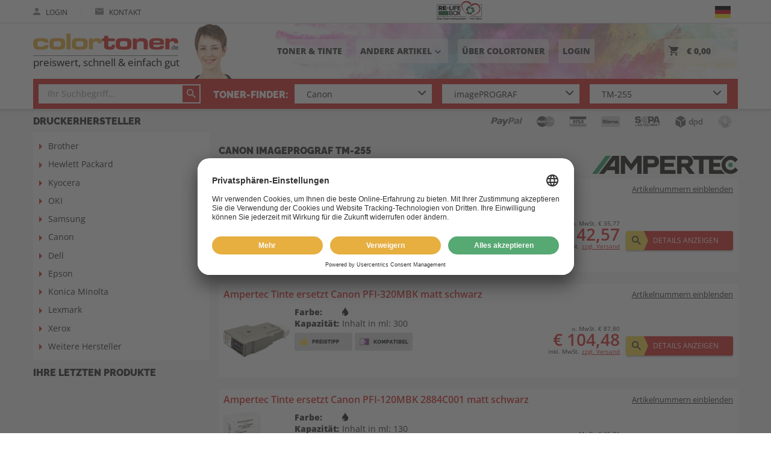

--- FILE ---
content_type: text/html;charset=UTF-8
request_url: https://www.colortoner.de/canon/imageprograf/imageprograf-tm-255.html
body_size: 23469
content:
<!DOCTYPE html>
<html lang="de">
    <head>
        
        <meta charset="utf-8">
        <meta http-equiv="X-UA-Compatible" content="IE=edge">
        <meta name="viewport" content="width=device-width, initial-scale=1.0, maximum-scale=1.0, user-scalable=no">

        <link rel="apple-touch-icon-precomposed" sizes="57x57" href="/assets/colortoner/fav/apple-touch-icon-57x57-0c1f4447543186ba9f2a66b4fb764ccb.png" />
        <link rel="apple-touch-icon-precomposed" sizes="114x114" href="/assets/colortoner/fav/apple-touch-icon-114x114-09b9b6e6488e9952669d6478d6d93652.png" />
        <link rel="apple-touch-icon-precomposed" sizes="72x72" href="/assets/colortoner/fav/apple-touch-icon-72x72-91316fa41717b73a657445b9468f1874.png" />
        <link rel="apple-touch-icon-precomposed" sizes="144x144" href="/assets/colortoner/fav/apple-touch-icon-144x144-14882ed2f28675f49f76c84bdc9ca119.png" />
        <link rel="apple-touch-icon-precomposed" sizes="60x60" href="/assets/colortoner/fav/apple-touch-icon-60x60-e384fa0d67d6b8a90edc57fa99a17ad5.png" />
        <link rel="apple-touch-icon-precomposed" sizes="120x120" href="/assets/colortoner/fav/apple-touch-icon-120x120-0cdec1085881b6a77aece7ac4152a67b.png" />
        <link rel="apple-touch-icon-precomposed" sizes="76x76" href="/assets/colortoner/fav/apple-touch-icon-76x76-28801c879c4947470cc5fa2bea961930.png" />
        <link rel="apple-touch-icon-precomposed" sizes="152x152" href="/assets/colortoner/fav/apple-touch-icon-152x152-eb89139a9c0a5a60507a5e4f4eadcae2.png" />
        <link rel="icon" type="image/png" href="/assets/colortoner/fav/favicon-196x196-98a23308d15d0f662bb12889f66ea083.png" sizes="196x196" />
        <link rel="icon" type="image/png" href="/assets/colortoner/fav/favicon-96x96-52bd591372fcbcca79ec2e5fe427c98a.png" sizes="96x96">
        
        <link rel="icon" type="image/png" href="/assets/colortoner/fav/favicon-32x32-40cb3e284843ce9b57ba92cfbbced77f.png" sizes="32x32" />
        <link rel="icon" type="image/png" href="/assets/colortoner/fav/favicon-16x16-c3f70802e041b7099d75095f81468e86.png" sizes="16x16" />
        <link rel="icon" type="image/png" href="/assets/colortoner/fav/favicon-128-0403bdb6ab244068ee2fb4ba154d4f45.png" sizes="128x128" />
        <meta name="application-name" content="Colortoner.de"/>
        <meta name="msapplication-TileColor" content="#F5F5F5"/>
        <meta name="msapplication-TileImage" content="/assets/colortoner/fav/mstile-144x144-14882ed2f28675f49f76c84bdc9ca119.png"/>
        <meta name="msapplication-square70x70logo" content="/assets/colortoner/fav/mstile-70x70-0403bdb6ab244068ee2fb4ba154d4f45.png"/>
        <meta name="msapplication-square150x150logo" content="/assets/colortoner/fav/mstile-150x150-6a815cd6b3d17b416f03c7022489adc5.png"/>
        <meta name="msapplication-wide310x150logo" content="/assets/colortoner/fav/mstile-310x150-adebe63e0c74b3a0eb22a93eb608407c.png"/>
        <meta name="msapplication-square310x310logo" content="/assets/colortoner/fav/mstile-310x310-1bc151ef3c81a1dba2634c04f7fbcb07.png"/>

        <link rel="preload" as="font" type="font/woff2" href="/assets/fonts/opensans/open-sans-v34-latin-regular-e43b535855a4ae53bd5b07a6eeb3bf67.woff2" crossorigin="crossorigin">
        <link rel="preload" as="font" type="font/woff2" href="/assets/fonts/opensans/open-sans-v34-latin-600-603c99275486a11982874425a0bc0dd1.woff2" crossorigin="crossorigin">
        <link rel="preload" as="font" type="font/woff2" href="/assets/fonts/opensans/open-sans-v34-latin-800-851255bc75bbde5522202bc66bca47ad.woff2" crossorigin="crossorigin">

        <meta name="msvalidate.01" content="EF0223AE1ACB36EC7B8CE3AC307D4761"/>
        
        <meta name="theme-color" content="#ffffff">


        <title>Canon imagePROGRAF TM-255 ▷ Zubehör kaufen</title>

        <!-- Styles -->

        <link rel="stylesheet" href="/assets/colortoner-manifest-245be020a4f3614dd46694e8722caa82.css" />

        <script type="text/javascript" src="/assets/lib/angular/angular-3ca1d891f217ea42c9d724372005d848.js" ></script>
        <script type="text/javascript" src="/assets/lib/angular-animate/angular-animate-c4a77758574a51477a462d112d07f432.js" ></script>
        <script type="text/javascript" src="/assets/TweenMax.min-9c7245e7bf08a36f524d8e7157d642c2.js" ></script>
        <script type="text/javascript" src="/assets/lodash.min-7c19705421c4f4b485e2e842ccff7016.js" ></script>
        <script type="text/javascript" src="/assets/jquery/jquery.min-9dde623a8e36a0c4bbe6a829b5f8bf2c.js" ></script>

        <script type="text/javascript" src="/assets/reputation-badge-v2.min-525953b07f5dbae2d589f9c63eb2f397.js" ></script>
        <script type="text/javascript">
            shop_context = "";
            tpl_path = "colortoner";
        </script>
        

        
    <meta name="layout" content="main">
    
    


    <meta name="description" content="Canon imagePROGRAF TM-255 original oder kompatibles Zubehör bestellen ✓ über 30 Jahre Erfahrung ✓ Lebenslange Jahre Garantie ➨ Jetzt günstige Angebote nutzen">



    <meta name="robots" content="index, follow">




    

    </head>
<body class="max-height" id="ng-app" ng-app="favoriteModel">

<script id="usercentrics-cmp" src="https://app.usercentrics.eu/browser-ui/latest/loader.js" data-settings-id="WsTLMgoY" async></script>

<script type="text/javascript">
    window.dataLayer = window.dataLayer || [];
    function gtag() {
        dataLayer.push(arguments);
    }
    gtag("consent", "default", {
        ad_user_data: "denied",
        ad_personalization: "denied",
        ad_storage: "denied",
        analytics_storage: "denied",
        wait_for_update: 2000 // milliseconds to wait for update
    });
    gtag("set", "ads_data_redaction", true);
</script>

<script async src="https://www.googletagmanager.com/gtag/js?id=AW-824070117"></script>

<script>
    window.dataLayer = window.dataLayer || [];
    function gtag(){dataLayer.push(arguments);}
    gtag('js', new Date());
    gtag('config', 'AW-824070117');
    gtag('config', 'G-G1GDP5ZZRE');
</script>



    <script type="text/javascript">
        (function(w, d, s, l, i) {
            w[l] = w[l] || [];
            w[l].push({
                'gtm.start': new Date().getTime(),
                event: 'gtm.js'
            });
            var f = d.getElementsByTagName(s)[0],
                j = d.createElement(s),
                dl = l != 'dataLayer' ? '&l=' + l : '';
            j.async = true;
            j.src =
                'https://www.googletagmanager.com/gtm.js?id=' + i + dl;
            f.parentNode.insertBefore(j, f);
        })(window, document, 'script', 'dataLayer', 'GTM-PZ779GJ');
    </script>




<div ng-controller="CartController as cart" class="max-height page-side" ng-init="cart.init();cart.mobileMenuScroll=true;">
    <div id="content-wrapper" ng-class="{'cart-widget' : cart.widget}" ng-controller="WishProductController as wpc" >
        <div ng-controller="ContentPageController as cpc">
            <div ng-controller="TransportationMainFeeController as tfc">
                <div class="content-head" >
                    <div ng-controller="FavoriteWidgetController as fwc">
                        <header>
                            <div class="header-wrapper" ng-controller="NotificationController" ng-class="{'open-menu' : cart.mobMenuShowing}">
    <div id="upper-header" class="no-mobile">
        


<div class="inner-content">
    <div class="row">
        <div class="col-first">
            <div class="tablet-menu only-tablet">
                <div id="t-menu-icon" ng-click="manufacturerPopup=!manufacturerPopup" ng-class="{'open':  manufacturerPopup}">
                    <span></span>
                    <span></span>
                    <span></span>
                    <span></span>
                </div>
            </div>
            
                <a class="inline-item" href="/auth/login">
                    <i class="ion ion-md-person"></i>
                    Login
                </a>
            
            
            <span class="inline-delimiter">|</span>
            <a class="inline-item" href="/beratung">
                <i class="ion ion-md-mail"></i>
                Kontakt
            </a>







            
            <span class="inline-item relife large-devices">
                <a href="/relife/index">
                    <img src="/assets/common/re-life-logo-93df9d1be47059839919de174404a6a6.svg" height="37"/>
                </a>
            </span>
            
        </div>
        <div class="col-second">
            
                <div class="choose-lang no-mobile" click-outside="chooseLang=false;">
                    <div class="choose-flag" ng-click="chooseLang = true">
                        <div ng-hide="chooseLang">
                            <span class="flag-lang de"><img src="/assets/icons/flag-de-275e7f080e46afc67d1448393f5c4591.png" /></span>
                        </div>
                        <div ng-show="chooseLang" ng-cloak>
                            &nbsp;
                        </div>
                    </div>
                    <div class="choose-lang-wrapper" ng-show="chooseLang" ng-cloak>
                        <div ng-click="chooseLang = false" class="lang-row is-active">
                            <a class="flag-lang de" title="Deutsch" href='/canon/imageprograf/imageprograf-tm-255.html?lang=de'><span class="lang-prefix">de</span><img src="/assets/icons/flag-de-275e7f080e46afc67d1448393f5c4591.png" /></a> 
                        </div>
                        
                            <div ng-click="chooseLang = false" class="lang-row">
                                <a class="flag-lang fr" title="Französisch" href='/canon/imageprograf/imageprograf-tm-255.html?lang=fr'><span class="lang-prefix">fr</span><img src="/assets/icons/flag-fr-818b9b1a129d2d7f90b6033d6472b583.png" /></a> 
                            </div>
                        
                            <div ng-click="chooseLang = false" class="lang-row">
                                <a class="flag-lang it" title="Italienisch" href='/canon/imageprograf/imageprograf-tm-255.html?lang=it'><span class="lang-prefix">it</span><img src="/assets/icons/flag-it-20e7c8328c3e4f8e159813bdcde2412f.png" /></a> 
                            </div>
                        
                    </div>
                </div>

            

            
            

        </div>
        
    </div>
</div>

    </div>
    <div id="middle-header">
        <div class="inner-content">
    <div class="middle-row">
        <div class="manufacturer-popup-tablet no-mobile animated" ng-show="manufacturerPopup" ng-cloak>
            <nav>
                <ul>
                    <li class="only-tablet">
                        <a href="/search/index">
                            Toner & Tinte
                        </a>
                    </li>
                    <li class="only-tablet">
                        <a href="/uber-colortoner">
                            ÜBER COLORTONER
                        </a>
                    </li>
                    
                    
                    
                        
                        
                            <li>
                                <a href="/andere-artikel/252671656" class="">Drucker</a>
                            </li>
                        
                            <li>
                                <a href="/andere-artikel/897467538" class="">Monitore</a>
                            </li>
                        
                            <li>
                                <a href="/andere-artikel/1129555543" class="">TV / Fernseher</a>
                            </li>
                        
                            <li>
                                <a href="/andere-artikel/1228140558" class="">Kopfhörer</a>
                            </li>
                        
                            <li>
                                <a href="/andere-artikel/972150225" class="">Laptops/Tablets</a>
                            </li>
                        
                            <li>
                                <a href="/andere-artikel/1039022065" class="">Elektronik</a>
                            </li>
                        
                            <li>
                                <a href="/andere-artikel/2339185576" class="">Batterien & Akkus</a>
                            </li>
                        
                            <li>
                                <a href="/andere-artikel/3234385407" class="">Autozubehör</a>
                            </li>
                        
                            <li>
                                <a href="/andere-artikel/3234385659" class="">Beleuchtung</a>
                            </li>
                        
                            <li>
                                <a href="/andere-artikel/3234396055" class="">Bürobedarf</a>
                            </li>
                        
                            <li>
                                <a href="/andere-artikel/3234396204" class="">Haushalt</a>
                            </li>
                        
                            <li>
                                <a href="/andere-artikel/3234406838" class="">Werkzeug</a>
                            </li>
                        
                            <li>
                                <a href="/andere-artikel/3234396412" class="">Restposten</a>
                            </li>
                        
                    
                    

                </ul>
            </nav>
        </div>
        <div class="first-row">
            <div class="mobile-menu only-mobile">
                <div id="menu-icon" ng-click="cart.toggleMobMenu()" ng-class="{ 'open' : cart.mobMenuShowing }">
                    <span></span>
                    <span></span>
                    <span></span>
                    <span></span>
                </div>
            </div>
            <div class="colortoner-logo">
                <a href="/">
                    <img src="/assets/colortoner/logo-97e8b150e4d72dc775e2e7afe56eac91.png" /><div class="logo-text">preiswert, schnell & einfach gut</div>
                </a>
                <img src="/assets/colortoner/service-0e772067d51d1b32dbbe062b157c1893.png" class="service"/>
            </div>





            <nav class="nav no-mobile">
                <ul>
                    
                    <li class="relife small-devices">
                        <a href="/relife/index">
                            <img src="/assets/common/re-life-logo-93df9d1be47059839919de174404a6a6.svg" height="50"/>
                        </a>
                    </li>
                    
                    <li class="large-devices">
                        <a href="/search/index">
                            Toner & Tinte
                        </a>
                    </li>
                    <li class="large-devices">
                        <button class="inline-nav" ng-click="manufacturerPopup=!manufacturerPopup">Andere Artikel<i class="material-icons" ng-cloak>{{manufacturerPopup ? 'keyboard_arrow_up' : 'keyboard_arrow_down'}}</i>
                        </button>
                    </li>
                    <li class="large-devices">
                        <a href="/uber-colortoner">
                            ÜBER COLORTONER
                        </a>
                    </li>
                    
                        <li class="large-devices">
                            <a href="/auth/login">
                                Login
                            </a>
                        </li>
                    
                    

                    <li ng-click="cart.widgetToggle()" class="right">
                        <span class="cart-nav">
                            <span class="relative">
                                <i class="ion ion-md-cart"></i>
                                <span ng-if="!cart.isEmpty()" class="product-count" ng-cloak>{{cart.result.items.length}}</span>
                            </span>
                            <span class="price" ng-cloak>{{cart.result.overlayPriceSum | euroCurrency}}</span>
                        </span>
                    </li>
                </ul>
            </nav>
        </div>
        <div class="search-row no-mobile" ng-controller="SearchFormCtrl" ng-init="init(20000264, 40066864, 50463227)" ng-cloak>
            <div class="search-form">
    
    
        
    
    
        <form action="/search/index" id="search_form_full">
            
                <div class="ftx-text" tm-autocomplete product-found="Produkte gefunden" product-not-found="Keine Produkte gefunden" model-found="Modelle gefunden" search-pattern-2="Artikel-Nr. oder Hersteller-Nr." search-pattern-1="Ihr Suchbegriff..." model-not-found="Keine Modelle gefunden" version="1"></div>
                
            
        </form>
        <div class="delimiter">
            &nbsp;<span class="large-devices">Toner-Finder:</span>
        </div>
    
    
        <form class="search_dropdown_form" action="/index/model" id="search_form" ng-init="formId='search_form'">
            <div g-init="formId='search_form'">

    <div class="form-row">

        <div class="tm-select" style="z-index:6" ng-class="{'opened': selectsActive.manufacturer}">
            <div class="overflow-container">
                <div class="select-container">
                    <input autocomplete="off" id="search_form-manufacturer-input" type="text" class="no-mobile selector height-big" ng-click="toggle('manufacturer')" ng-blur="blur('manufacturer')" ng-model="filters.manufacturer" placeholder="1. Hersteller" />
                    <span class="only-mobile selector" ng-click="toggleSelect('manufacturer')">{{filters.manufacturer ? filters.manufacturer : '1. Hersteller'}}</span>
                    <label for="textsuche">
                        
                            <i class="ion ion-ios-arrow-down"></i>
                        
                    </label>
                    
                    <div class="dropdown" ng-show="selectsActive.manufacturer">
                        
                            <div ng-if="!filters.manufacturer"><span>Top-Hersteller</span></div>
                            <button ng-if="!filters.manufacturer" type="button" class="selection" ng-repeat="manufacturer in manufacturersTop" ng-click="setSelected('manufacturer', manufacturer)">{{manufacturer.name}}</button>
                            <div ng-if="!filters.manufacturer"><span>Hersteller A-Z</span></div>
                        
                        <button type="button" class="selection" ng-repeat="manufacturer in manufacturers | nameFlt:filters.manufacturer" ng-click="setSelected('manufacturer', manufacturer)">{{manufacturer.name}}</button>
                    </div>
                    <input type="hidden" name="manufacturer" value="{{form.manufacturer.id}}" />
                </div>
            </div>
        </div>

    </div>
    <div class="form-row">

        <div class="tm-select" style="z-index:5" ng-class="{'opened': selectsActive.series}">
            <div class="overflow-container">
                <div class="select-container" ng-class="{'disabled' : disabled.series}">
                    <input autocomplete="off" ng-disabled="disabled.series" id="search_form-series-input" type="text" class="no-mobile selector height-big" ng-click="toggle('series')" ng-blur="blur('series')" ng-model="filters.series" placeholder="2. Serie" />
                    <span class="only-mobile selector" ng-click="toggleSelect('series')">{{filters.series ? filters.series : '2. Serie' }}</span>
                    <label for="textsuche">
                        
                            <i class="ion ion-ios-arrow-down"></i>
                        
                    </label>
                    <div class="dropdown" ng-show="selectsActive.series">
                        <button type="button" class="selection" ng-repeat="serie in series | nameFlt:filters.series" ng-click="setSelected('series', serie)">{{serie.name}}</button>
                    </div>
                    <input type="hidden" name="series" value="{{form.series.id}}" />
                </div>
            </div>
        </div>

    </div>
    <div class="form-row">

        <div class="tm-select" style="z-index:4" ng-class="{'opened': selectsActive.model}">
            <div class="overflow-container">
                <div class="select-container" ng-class="{'disabled' : disabled.model}">
                    <input autocomplete="off" ng-disabled="disabled.model" id="search_form-model-input" type="text" class="no-mobile selector height-big" ng-click="toggle('model')" ng-blur="blur('model')" ng-model="filters.model" placeholder="3. Modell"/>
                    <span class="only-mobile selector" ng-click="toggleSelect('model')">{{filters.model ? filters.model : '3. Modell'}}</span>
                    <label for="textsuche">
                        
                            <i class="ion ion-ios-arrow-down"></i>
                        

                    </label>
                    <div class="dropdown" ng-show="selectsActive.model">
                        <button type="button" class="selection" ng-repeat="model in models | nameSerFlt:filters.model" ng-click="setSelected('model', model)">{{model.nameSer}}</button>
                    </div>
                    <input type="hidden" name="model" value="{{form.model.id}}" />
                    <input type="hidden" name="addedParams" value="{{addedParams}}" />
                </div>
            </div>
        </div>
    

    </div>

</div>

        </form>
    
    
</div>


        </div>
    </div>
</div>

    </div>
    <hr class="color-line only-mobile">
</div>



<div id="mobile-menu" ng-show="cart.mobMenuShowing" class="only-mobile animated" ng-cloak>
    
<div class="inner-content">
    <nav class="large-icons">
        
        
        <a href="/search/index">
            <i class="ion ion-ios-water"></i><br><br>
            <span>Toner & Tinte</span>
        </a>
        <button ng-click="anotherMenu=!anotherMenu;cart.refreshMobMenu();">
            <i class="ion ion-md-apps" ng-hide="anotherMenu"></i><i class="ion ion-md-arrow-back" ng-show="anotherMenu" ng-cloak></i><br><br>
            <span ng-hide="anotherMenu">Andere Artikel</span>
            <span ng-show="anotherMenu" ng-cloak>Zurück</span>
        </button>
    </nav>
    <nav class="large-icons">
        <a href="/account/index">
            <i class="ion ion-ios-person"></i><br><br>
            <span>kundenkonto</span>
        </a>
        <a href="/account/favoriteProducts">
            <i class="ion ion-md-heart"></i><br><br>
            <span>merkliste</span>
        </a>

    </nav>
    <nav class="row-icons">
        <div ng-hide="anotherMenu">
            <a href="/">
                Home
                <i class="ion ion-md-home"></i>
            </a>
            
            <a href="/relife/index">
                RE-LIFE BOX
                <i class="fa fa-recycle"></i>
            </a>
            

            <a href="/datenschutz">Datenschutz
                <i class="ion ion-md-arrow-forward"></i>
            </a>
            <a href="/versand">Versandinformationen
                <i class="ion ion-md-arrow-forward"></i>
            </a>
            <a href="/zahlung">Zahlungsweisen
                <i class="ion ion-md-arrow-forward"></i>
            </a>
            <a href="/agb">AGB
                <i class="ion ion-md-arrow-forward"></i>
            </a>
            <a href="/faq">FAQ
                <i class="ion ion-md-arrow-forward"></i>
            </a>
            <a href="/ampertec-garantie">Ampertec Garantie
                <i class="ion ion-md-arrow-forward"></i>
            </a>
            <a href="/kontakt">Kontakt
                <i class="ion ion-md-arrow-forward"></i>
            </a>
            
        </div>
        <div ng-show="anotherMenu" ng-cloak>
            
                <a href="/andere-artikel/252671656" class="">Drucker<i class="ion ion-md-arrow-forward"></i></a>
            
                <a href="/andere-artikel/897467538" class="">Monitore<i class="ion ion-md-arrow-forward"></i></a>
            
                <a href="/andere-artikel/1129555543" class="">TV / Fernseher<i class="ion ion-md-arrow-forward"></i></a>
            
                <a href="/andere-artikel/1228140558" class="">Kopfhörer<i class="ion ion-md-arrow-forward"></i></a>
            
                <a href="/andere-artikel/972150225" class="">Laptops/Tablets<i class="ion ion-md-arrow-forward"></i></a>
            
                <a href="/andere-artikel/1039022065" class="">Elektronik<i class="ion ion-md-arrow-forward"></i></a>
            
                <a href="/andere-artikel/2339185576" class="">Batterien &amp; Akkus<i class="ion ion-md-arrow-forward"></i></a>
            
                <a href="/andere-artikel/3234385407" class="">Autozubehör<i class="ion ion-md-arrow-forward"></i></a>
            
                <a href="/andere-artikel/3234385659" class="">Beleuchtung<i class="ion ion-md-arrow-forward"></i></a>
            
                <a href="/andere-artikel/3234396055" class="">Bürobedarf<i class="ion ion-md-arrow-forward"></i></a>
            
                <a href="/andere-artikel/3234396204" class="">Haushalt<i class="ion ion-md-arrow-forward"></i></a>
            
                <a href="/andere-artikel/3234406838" class="">Werkzeug<i class="ion ion-md-arrow-forward"></i></a>
            
                <a href="/andere-artikel/3234396412" class="">Restposten<i class="ion ion-md-arrow-forward"></i></a>
            
            
            
        </div>
    </nav>
    
    
        <nav class="languages">
            <a class="flag-lang de" title="Deutsch" href='/canon/imageprograf/imageprograf-tm-255.html?lang=de'><img src="/assets/icons/flag-de-275e7f080e46afc67d1448393f5c4591.png" /></a> 
            
                <a class="flag-lang fr" title="Französisch" href='/canon/imageprograf/imageprograf-tm-255.html?lang=fr'><img src="/assets/icons/flag-fr-818b9b1a129d2d7f90b6033d6472b583.png" /></a> 
            
                <a class="flag-lang it" title="Italienisch" href='/canon/imageprograf/imageprograf-tm-255.html?lang=it'><img src="/assets/icons/flag-it-20e7c8328c3e4f8e159813bdcde2412f.png" /></a> 
            
        </nav>
    
</div>
</div>




<div ng-controller="RecommendedSliderCtrl" id="cart-widget" ng-show="cart.showWidget()" ng-click="cart.closeWidget($event)" ng-cloak>
    




<div class="container" id="widget-container">
    <div class="cart-content" ng-cloak>
        <h3>Warenkorb<button ng-click="cart.widgetToggle()" class="ion ion-md-close"></button></h3>
        <div class="cart-panel">
            <button class="button styled wide" ng-disabled="cart.isEmpty()" onclick="location.href='/cart/index'">
                <i class="ion ion-md-arrow-dropright"></i>Zur Kasse
            </button>
            <button class="button styled wide back v2" ng-click="cart.widgetToggle()">
                Zurück<i class="ion ion-md-arrow-dropleft"></i>
            </button>
            <div id="cart-total">
                <div class="row">
                    <div class="col-5">
                        <strong>Zwischensumme:</strong>
                    </div>
                    <div class="col-7 right-content">
                        <div class="summary">
                            o. MwSt. {{cart.result.overlayBasePriceSum | euroCurrency}}<br>
                            <span class="price-total">{{cart.result.overlayPriceSum | euroCurrency }}</span><br>
                            <span class="discount" ng-if="cart.result.discountPayback">inkl. Rabatt <strong>{{cart.result.discountPayback | euroCurrency}}</strong><br></span>
                            inkl. MwSt.
</div>
                    </div>
                </div>
            </div>
            <div class="products-heading">
                <div class="col-6">
                    <strong>Bezeichnung</strong>
                </div>
                <div class="col-6 right-content">
                    <strong>Preis inkl. MwSt.</strong><br>
                    <span>Preis o. MwSt.</span>
                </div>
            </div>
            <ul class="cart-products" ng-nicescroll nice-option="{ autohidemode: false, cursorcolor:'#525252', cursorwidth: '9px', background: '#EAEAEA', cursorborderradius: '3px', cursorborder: 'none', iframeautoresize: false}" scrolly>
                <li ng-repeat="cartItem in cart.result.items" ng-class="{'error': !cartItem.isSaleable}">
                    
                    <div class="product-info">
                        <div class="name">
                            <a ng-href="{{cartItem.product.url}}">
                            {{cartItem.product.description}}
                            </a>
                        </div>
                        <div class="price">
                            <strong>{{cartItem.priceWithVat | euroCurrency}}</strong><br>
                            <span>{{cartItem.basePrice | euroCurrency}}</span>
                        </div>
                    </div>
                    <div class="product-setting" ng-controller="CartItemController as ci" ng-init="ci.quantity=cartItem.quantity">
                        <div class="amount-field">
                            <button ng-hide="cartItem.product.wishProduct" class="minus" ng-click="cart.productChange(cartItem, cartItem.quantity -1)">
                            &minus;
                            </button>
                            <div class="amount">
                                <input ng-disabled="cartItem.product.wishProduct" type="text" min="1" max="99" ng-model="ci.quantity" ng-blur="ci.quantityChanged();cart.productChange(cartItem, ci.quantity)" onkeypress="return isNumberOrNavKey(event)"  />
                            </div>
                            <button ng-hide="cartItem.product.wishProduct" class="plus" ng-click="cart.productChange(cartItem, cartItem.quantity +1)">
                                &plus;
                            </button>
                            <button class="change" ng-show="cartItem.product.wishProduct" ng-click="wpc.getCurrent(cartItem);">Ändern</button>
                        </div>
                        <button class="remove" ng-click="cart.productChange(cartItem, 0)">
                            <i class="material-icons">delete</i>
                        </button>
                    </div>
                    <div ng-if="cartItem.hasReplacement" class="message success">
                        <div class="message-container">
                            <div class="icon-holder">
                                <i class="ion ion-md-information-circle"></i>
                            </div>
                            <div class="text-holder">
                                Sie können {{ cartItem.sumPriceWithVat - cartItem.product.compatibleProduct.priceWithVat * cartItem.quantity | euroCurrencyLast}} bei diesem Artikel mit Ampertec sparen!
                            </div>
                            <div class="row">
                                <button class="button blue" ng-click="cart.ampertecReplace(cartItem.product.id)">Preisvorteil übernehmen</button>
                            </div>
                        </div>
                    </div>
                    <div ng-if="cart.isReplacement(cartItem)" class="message neutral">
                        <div class="message-container">
                            <div class="icon-holder">
                                <i class="ion ion-md-information-circle"></i>
                            </div>
                            <div class="text-holder">
                                Sie haben soeben {{ cartItem.amsPriceDiff | euroCurrencyLast }} gespart.
                            </div>
                            <div class="row">
                                <button class="button blue" ng-click="cart.ampertecRevert(cartItem.origId)">Preisvorteil zurücknehmen</button>
                            </div>
                        </div>
                    </div>
                </li>
            </ul>
        </div>
    </div>
    <div class="recommended no-mobile" ng-show="showRecommended()" ng-cloak>
        <div class="box">
            <div class="row">
                <h3><span ng-if="!saveMoreActive()">Gleich mitbestellen</span><span ng-if="saveMoreActive()">Jetzt sparen</span></h3>
                <button class="button styled save-more auto" ng-show="(cart.result.ampertecSavings.canReplace || saveMoreActive()) && !showSaveMoreOnly()" ng-class="{ 'active' : saveMoreActive()}" ng-click="saveMoreToggle(cart)">
                    <span ng-if="!saveMoreActive()">
                        {{ (cart.result.ampertecSavings.withVatDifferencePrice > cart.result.ampertecSavings.percentDifference) ? (cart.result.ampertecSavings.withVatDifferencePrice | euroCurrencyLast) : ( (cart.result.ampertecSavings.percentDifference | number : 0) + '%')}} sparen? <span class="large-devices">Spartipps anzeigen</span>
                    </span>
                    <span ng-if="saveMoreActive()">
                        Zurück
                    </span>
                    <i class="ion ion-md-bulb"></i>
                </button>
            </div>
            <div class="recommended-content">
                <div class="recommended-inside" ng-class="{'split': saveMoreActive()}">
                    <nav class="filter-buttons" ng-hide="saveMoreActive()">
                        <button ng-show="crossProducts.length > 0" ng-class="{ 'active' : allActive()}" ng-click="all()">Alle</button>
                        <button ng-show="has.toner" ng-class="{ 'active' : tonerActive()}" ng-click="toner()">Toner</button>
                        <button ng-show="has.drum" ng-class="{ 'active' : drumActive()}" ng-click="drum()">Trommel</button>
                        <button ng-show="has.ink" ng-class="{ 'active' : inkActive()}" ng-click="ink()">Tinte</button>
                        <button ng-show="has.accessories" ng-class="{ 'active' : accessoriesActive()}" ng-click="accessories()">Zubehör</button>
                        <button ng-show="has.saveTip" ng-class="{ 'active' : saveTipActive()}" ng-click="saveTip()">Sparpakete</button>
                    </nav>

                    <div class="recommended-content-slider">
                        <div class="save-more-split" ng-show="saveMoreActive()" ng-cloak>
                            <div class="save-more" ng-show="cart.result.ampertecSavings.canReplace" ng-cloak>
    
        <div class="products-title">
            Best-Preis-Vorschlag
        </div>
    
    <div class="save-more-content">
        <div class="save-text">
            
                <p>
                    Mit unserem Best-Produkt-Vorschlag erhalten Sie immer unsere besten Angebote, egal was Sie zuvor in den Warenkorb gelegt haben.
                </p>
                <ul class="products-title">
                    <li><i class="material-icons outer-check">radio_button_unchecked<i class="material-icons inner-check">check</i></i> <a href="/ampertec-garantie"> Lebenslange Garantie</a></li>
                    <li><i class="material-icons outer-check">radio_button_unchecked<i class="material-icons inner-check">check</i></i> Umweltfreundlich</li>
                </ul>
            

            
                <div class="text-button">
                    <p class="save-price-text">
                        Sparen Sie {{cart.result.ampertecSavings.percentDifference | twoDecimal}}% bzw. {{cart.result.ampertecSavings.withVatDifferencePrice | euroCurrency}} mit unserem Sparangebot.
                    </p>
                    <div class="button-row">
                        <button class="button wide" ng-click="cart.ampertecReplace();replaceSaveMoreAll();">{{products.length > 2 ? 'Alle Vorschläge übernehmen' : 'Vorschlag übernehmen'}} </button>
                    </div>
                </div>
            
        </div>
    </div>
</div>
<div class="save-more" ng-show="cart.result.ampertecSavings.canRevert && !cart.result.ampertecSavings.canReplace" ng-cloak>
    
        <div class="product-title">
            Best-Preis-Vorschlag
        </div>
    
    <div class="save-more-content">
        <div class="save-text">
            
                <p>
                    Mit unserem Best-Produkt-Vorschlag erhalten Sie immer unsere besten Angebote, egal was Sie zuvor in den Warenkorb gelegt haben.

                </p>
                <ul>
                    <li><i class="material-icons outer-check">radio_button_unchecked<i class="material-icons inner-check">check</i></i> <a href="/ampertec-garantie"> Lebenslange Garantie</a></li>

                    <li><i class="material-icons outer-check">radio_button_unchecked<i class="material-icons inner-check">check</i></i> Umweltfreundlich</li>
                    
                </ul>
            
        </div>
        
            <div class="row">
                <button class="button y-b" ng-click="cart.ampertecRevert();revertSaveMoreAll();">
                    Preisvorteil zurücknehmen
                    <i class="material-icons">keyboard_arrow_right</i>
                </button>
            </div>
        
    </div>
</div>
                        </div>
                        <div class="slider-wrapper" ng-class="{'savetip-slider-split' : saveMoreActive(), 'no-mobile': showSaveMoreOnly()}">
                            <div class="slider-wrapper-header">
                                <div class="products-title">SPARVORSCHLÄGE</div>
                            </div>
                            <div class="slider-gab">
                                <div class="slider" ng-class="{'savemore-slider-split' : saveMoreActive()}">
                                    <div id="recommended-window" class="slider-window">
                                        <div id="recommended-shifter">
                                            <div class="slide product-card high" ng-repeat="product in products">
                                                <div class="card-inside" ng-controller="CartItemController as ci" ng-init="ci.productId=product.id">
                                                    <div class="image-container">
                                                        <img height="100" ng-if="product.imgs.length > 0" ng-src="{{'/images/M/' + product.imgs[0]}}" alt="{{product.imageAlt}}">
                                                        <img src="/assets/ampertec/no-image-fb5ecebcf22383990f281459ae6695de.png" height="100" ng-if="product.imgs.length == 0" alt="{{product.imageAlt}}"/>
                                                        <div class="colors">
                                                            <div title="{{c.color.description}}" ng-repeat="c in product.colorsCount">
                                                                <i class="c-icons icon-drop" ng-class="c.color.name"></i><span ng-if="c.count">x{{c.count}}</span>
                                                            </div>
                                                        </div>
                                                    </div>
                                                    <div class="text-container row">
                                                        <div class="description">
                                                            {{product.description}}
                                                        </div>
                                                    </div>
                                                    <div ng-show="product.isSaleable" class="buy-panel">
                                                        <div class="row">
                                                            <div class="price-panel">
                                                                <span>o. MwSt. {{ product.price | euroCurrency}}</span><br>
                                                                <span class="price">{{ product.priceWithVat | euroCurrency}}</span><br>
                                                                <span> inkl. MwSt.</span>
                                                                <span class="fees" ng-click="tfc.getFees(product.price)">
                                                                    zzgl. Versand
                                                                </span>
                                                            </div>
                                                        </div>
                                                        <a type="button" ng-href="{{product.url}}" ng-show="product.wishProduct && !saveMoreActive()" class="button styled wide">
                                                            Details anzeigen <i class="ion ion-md-arrow-dropright"></i>
                                                        </a>
                                                        <button ng-show="saveMoreActive()" class="button styled wide" ng-click="replaceSaveMore($index, product)">
                                                            {{!product.oemProduct ? 'Vorschlag übernehmen' : 'Preisvorteil zurücknehmen'}}<i class="ion ion-md-cart"></i>
                                                        </button>
                                                        <div class="row">
                                                            <button ng-hide="product.wishProduct || saveMoreActive()" type="button" class="button styled wide"  title="In den warenkorb" ng-click="cart.productAdd(ci, 'Warenkorb Overlay');ci.quantity=1;">
                                                                In den Warenkorb <i class="ion ion-md-cart"></i>
                                                            </button>
                                                        </div>
                                                    </div>
                                                </div>
                                            </div>
                                        </div>
                                    </div>
                                    <div class="slider-controls">
                                        <button ng-show="showLeftButton()" type="button" ng-click="slide('recommended-shifter', false)" class="slider-left">
                                            <i class="ion ion-ios-arrow-back"></i>
                                        </button>
                                        <button ng-show="showRightButton('')" type="button" ng-click="slide('recommended-shifter', true)" class="slider-right">
                                            <i class="ion ion-ios-arrow-forward"></i>
                                        </button>
                                    </div>
                                </div>
                            </div>
                        </div>
                    </div>
                </div>
            </div>
        </div>
    </div>
</div>

</div>





                        </header>
                        
                            
                        
                        <!-- tablet lower header -->
                        
                        
                        <div class="overlay content-page animated" ng-class="cpc.addClass" ng-show="cpc.widget" ng-click="cpc.close($event)" ng-cloak>
                            <div class="overlay-panel">
                                <div class="panel-header blue-label" ng-class="cpc.options['background']">
                                    {{cpc.title}}
                                    <button type="button" class="material-icons close hide" ng-click="cpc.widget=false">close</button>
                                </div>
                                <div class="box">
                                    <div class="panel-content" bind-html-compile="cpc.text"></div>
                                </div>
                            </div>
                        </div>
                        <div class="overlay confirm-pay-method animated" ng-show="cart.result.showDialogSpecialPriceQuantityLimitReached" ng-cloak>
                            <div class="overlay-panel">
                                <div class="panel-header blue-label">
                                    Nur {{cart.options.specialPriceQuantityLimit}} Stück verfügbar
                                    <button type="button" class="material-icons close" ng-click="cart.result.showDialogSpecialPriceQuantityLimitReached=false">cancel</button>
                                </div>
                                <div class="panel-content box-content">
                                    <div class="row title">
                                        Aufgrund einer aktuellen Bestandsveränderung sind derzeitig nur {{cart.options.specialPriceQuantityLimit}} Stück verfügbar.<br>
                                        Wir haben Ihre eingegebene Menge auf {{cart.options.specialPriceQuantityLimit}} Stück reduziert.
                                    </div>
                                    <div class="buttons">
                                        <div class="col-3">&nbsp;
                                        </div>
                                        <div class="col-6">
                                            <button class="button grey wide" ng-click="cart.result.showDialogSpecialPriceQuantityLimitReached=false" type="button">OK</button>
                                        </div>
                                    </div>
                                </div>
                            </div>
                        </div>
                        <div ng-class="{'no-mobile' : cart.mobMenuShowing }">
                            






<div>
    <div>
        <main>
            <section class="aside-page">
                <div class="inner-content">
                    <div class="model-heading only-mobile">
                        <h1 class="page-heading">Passend für: <br><strong>Canon imagePROGRAF TM-255</strong></h1>
                        
                    </div>
                    <div class="row">
                        <aside class="sidebar-col">
    <div class="large-devices">
        
            <h3>Druckerhersteller</h3>
            <div class="box">
                
                <ul class="arrow">
                    <li>
                        <a href="/brother.html">Brother</a>
                    </li>
                    <li>
                        <a href="/hp.html">Hewlett Packard</a>
                    </li>
                    <li>
                        <a href="/kyocera.html">Kyocera</a>
                    </li>
                    <li>
                        <a href="/oki.html">OKI</a>
                    </li>
                    <li>
                        <a href="/samsung.html">Samsung</a>
                    </li>
                    <li>
                        <a href="/canon.html">Canon</a>
                    </li>
                    <li>
                        <a href="/dell.html">Dell</a>
                    </li>
                    <li>
                        <a href="/epson.html">Epson</a>
                    </li>
                    <li>
                        <a href="/konica-minolta.html">Konica Minolta</a>
                    </li>
                    <li>
                        <a href="/lexmark.html">Lexmark</a>
                    </li>
                    <li>
                        <a href="/xerox.html">Xerox</a>
                    </li>
                    <li>
                        <a href="/search/index">Weitere Hersteller</a>
                    </li>
                </ul>
            </div>
        
    </div>
    <div id="notifications" prio="0" onclick="hideNotification(event)">
    
    <div class="notification">
        <div class="notification-header">
            <img src="/assets/colortoner/advert-ntf-a2698128718ad8d2e38f0161974b1cb6.png" />
            <div class="notification-content-headline">Versandkostenfrei mit Ampertec!</div>
        </div>
        <div class="notification-content-text">
            Bestellen Sie mindestens ein Ampertec-Produkt und Ihre Lieferung ist kostenlos.<br>
            Aktionszeitraum 12.09.-18.09.2017 Gutscheincode: <strong>AM2017</strong> Versandkosten für Lieferungen nach Österreich sind reduziert.
        </div>
        <div class="button-gap">
            <button class="button wide grey notification-button closeable" type="button">Alles klar! <i class="material-icons">check</i></button>
        </div>
    </div>


    


    

    <script>
        /**
         * FIXME: only push when needed
         dataLayer.push(
         {
             'event': 'showToni',
             'toni.typ': 'eins',
             'toni.headline': 'Hinweis!',
             'toni.content': "Fügen Sie noch Ware im Wert von <nobr><strong>{{ cart.currentCountry.freeDeliveryRemains | euroCurrency }}</strong></nobr> im Warenkorb hinzu, um die Freihaus Grenze zu erreichen.",
             'toni.prio': 500

         }
         );
         */

        // expiration is in minutes
        //function showNotification(aTyp, aHeadline, aContent, aPrio, expiration, btnName, btnHref){
        function showNotification(aTyp, aHeadline, aContent, aPrio, expiration = 30){
            // Typ "hint": green (stoppschild), Typ "warning": Red (warnungs-icon)
            var language = navigator.languages && navigator.languages[0] || // Chrome / Firefox
                    navigator.language ||   // All browsers
                    navigator.userLanguage; // IE <= 10
            if(language !=null && !language.toLowerCase().startsWith("de")){
                return;
            }

            var lastClose = getLastClose(aTyp);
            if (lastClose && expiration) {
                if (lastClose + expiration*60*1000 > Date.now()) return;
            }
            var notifications = $("#notifications");
            var currentPrio = notifications.attr("prio");


            if(aPrio < currentPrio){ return; }
            notifications.attr("prio",aPrio);
            //reset the css
            var notification = notifications.find(".notification");

            notification.removeClass(); //remove ALL classes, as an old css class could be still added..
            notification.addClass("notification");
            notification.addClass(aTyp);


            $(".notification-content-headline").html(aHeadline);
            $(".notification-content-text").html(aContent);

            notifications.show("slow");
        }

        function getLastClose(aType) {
            if (typeof(Storage) !== "undefined") {
                var itemId  = "notification-"+ aType;
                var data = localStorage.getItem(itemId);
                if (!data) return false;
                return parseInt(data);
            } else {
                return false;
            }

        }

        function setLastClose(aType) {
            if (typeof(Storage) !== "undefined") {
                var itemId = "notification-" + aType;
                localStorage.setItem(itemId, Date.now());
            }
        }

        function hideNotification(event) {
            var classNames = $("#notifications .notification").attr("class").toString().split(' ');
            if (event && event.target.id != 'notifications') return;
            $('#notifications').fadeOut();
            $.each(classNames, function (i, className) {
                if (className != "notification") {
                    setLastClose(className);
                    return;
                }
            });
        }


        $("#notifications .closeable").click(function(event){
            if ($(event.target).hasClass("closeable"))
                hideNotification();
        });


    </script>
</div>
    <div class="large-devices">
        
            <div class="slider lvc" ng-controller="LastVisitProductController as lvc" ng-init="lvc.capacity=4;lvc.initialize();lvc.setForView(false);" ng-cloak>
                <h3>Ihre letzten Produkte</h3>
                <div class="box">
                    <div class="card" ng-repeat="product in lvc.products" ng-click="lvc.gotoURL($event, product.url)" title="{{product.description}}">
                        <div class="row">
                            <div class="col-3">
                                <img ng-if="product.imgs.length > 0" ng-src="{{'/images/S/' + product.imgs[0]}}" alt="{{product.imageAlt}}">
                                <img src="/assets/ampertec/no-image-fb5ecebcf22383990f281459ae6695de.png" ng-if="product.imgs.length == 0"/>
                            </div>
                            <div class="col-9">
                                <div class="description">
                                    {{product.manufacturerName}} {{product.productTypeName}}
                                </div>
                                <div class="colors">
                                    <i ng-repeat="item in product.colorsCount" class="c-icons icon-drop" ng-class="item.color.name"></i>
                                </div>
                                <div class="price">{{ product.priceWithVat | euroCurrency}}
                                    <span class="fees" ng-click="tfc.getFees(product.price)">
                                        zzgl. Versand
                                    </span>
                                </div>
                            </div>
                        </div>
                    </div>
                </div>
            </div>
        
    </div>
    
</aside>

                        <div class="col-9">
                            <div class="row no-mobile">
                                <div class="brand-market">
    
    <a du-smooth-scroll href="/zahlung#paypal"><img src="/assets/svg/paypal-ebd8932f1d2ce69a0c301f4b48ad59b4.svg" class="grayscale" alt="PayPal" height="15px"/></a>
    <a du-smooth-scroll href="/zahlung#visa-master"><img src="/assets/svg/mastercard-dc6016cd26dfd134e6546001debfdbba.svg" class="grayscale" alt="MasterCard" height="18px"/></a>
    <a du-smooth-scroll href="/zahlung#visa-master"><img src="/assets/svg/visa-7b14918b8e24e1bb0ace6b84770f8dba.svg" class="grayscale" alt="Visa" height="18px"/></a>
    <a du-smooth-scroll href="/zahlung#sofort"><img src="/assets/misc/klarna-2553eb1e42c931f03ab6cb6a1a2dbdb5.svg" class="grayscale" alt="Klarna" height="18px"/></a>
    <a du-smooth-scroll href="/zahlung#sepa-lastschrift"><img src="/assets/svg/sepa-08f1de5170086d602fb06dd1d7de2835.svg" class="grayscale" alt="Sepa Lastschrift" height="18px"/></a>
    <a du-smooth-scroll href="/versand#dpd"><img src="/assets/svg/dpd-logo_neu-3e6dbd498dc6c2eda69e3bedc4394f89.svg" class="grayscale" alt="DPD" height="22px"/></a>
    <a target="_blank" href="https://www.shopvote.de/bewertung_colortoner_de_8278.html"><img src="/assets/colortoner/seal-f6065a5f84ff37f0a02650165e4c4765.png" class="grayscale" alt="Super seal" height="22px"/></a>
    
</div>
                            </div>
                            <div class="main">
                                
                                
                                
                                <div class="no-mobile">
                                    





<div class="row no-mobile">
    
    <div class="simple-slider kits no-shift" ng-controller="SimpleSliderCtrl" ng-init="init('.simple-slider.kits')" ng-cloak>
        <div class="shifter" ng-style="getOffset()">
            

            
            
            
        </div>
        <div class="controls">
            <button class="shifter-left" ng-show="canShiftLeft()" ng-click="shiftLeft()">
                <i class="ion ion-ios-arrow-back"></i>
            </button>
            <button class="shifter-right" ng-show="canShiftRight()" ng-click="shiftRight()">
                <i class="ion ion-ios-arrow-forward"></i>
            </button>
        </div>
    </div>
</div>
                                    <div class="row">
                                        <h3>Canon imagePROGRAF TM-255</h3>
                                        
<section id="product-list" ng-controller="ModelListCtrl as mdl">
    <div id="search-results">
        
        <span class="filter-kit" ng-click="mdl.onlyKits = !mdl.onlyKits" ng-cloak>{{ mdl.onlyKits ? 'Alle Produkte anzeigen': 'Nur Kits anzeigen'}}<div class="color-circles" ng-hide="mdl.onlyKits"></div><i class="ion ion-md-apps" ng-show="mdl.onlyKits"></i></span>
        
            
            <div class="md-margin-bottom" ng-show="mdl.showManufacturer(20002544)">
                <div class="row">
                    
                        <img src="/images/S_H/ampertec-ampertec-logo.png" alt="Ampertec" class="manufacturer-logo">
                    
                </div>
                
                    <div class="product-card" ng-controller="CartItemController as ci" ng-init="ci.productId=54254;" ng-hide="mdl.onlyKits">
    <div class="card-inside">
        <div class="first-line">
            <div class="description">Ampertec Tinte ersetzt Canon PFI-120BK 2885C001 schwarz</div>
            <div class="artnum" ng-click="mdl.openProductCode('858050174', 'PFI-120BKAM', 'NL018427AM')">
                <div class="pull-right">Artikelnummern einblenden</div>
            </div>
        </div>
        <div class="row">
            <div class="image-col">
                
                
                    <img src="/images/ML/tinte-toner-kit-ampertec-tinte-ersetzt-canon-pfi-120bk-2885c001-schwarz-858050174.png" alt="PFI-120BKAM" />
                
            </div>
            <div class="text-container">
                
                <table>
                    <tr>
                        <td>
                            <strong>Farbe:</strong>
                        </td>
                        <td>
                            <span class="colors">
                                
                                    <i class="c-icons icon-drop black" title="schwarz"></i>
                                
                            </span>
                        </td>
                    </tr>
                    
                        <tr>
                            <td>
                                <strong>Kapazität:</strong>
                            </td>
                            <td>
                                
                                    Inhalt in ml: 130
                                
                            </td>
                        </tr>
                    
                </table>
                <div class="badges">
                    <div class="row">
                        


    <div class="badge recommended" title="Preistipp"><img src="/assets/colortoner/badge/preistipp-12735b4bc1efa080a222ce5a41ae3d1e.svg" /></div>

 



    <div class="badge compatible" title="Kompatibles Produkt"><img src="/assets/colortoner/badge/kompatibel-0a89104f0099bfd9c12dd0525dbe9644.svg" /></div>

                    </div>
                </div>
            </div>
            <div class="summary-panel">
                <div class="row">
                    <div class="price-panel">
                        <span>o. MwSt. €&#160;35,77</span><br>
                        <span class="price">€&#160;42,57</span><br>
                        <span>inkl. MwSt.</span>
                        <span class="fees" ng-click="tfc.getFees(35.77)">zzgl. Versand</span>
                    </div>
                    <div class="buy-panel">
                        <div class="tools">
                            
                            
                            
                        </div>
                        
                            
                                <a class="button styled wide" href="/tinte-toner-kit/tinte-canon-pfi-120bk-2885c001-schwarz-pfi-120bkam.html">
                                    <i class="ion ion-md-search"></i>Details anzeigen
                                </a>
                            
                        
                    </div>
                </div>
            </div>
        </div>
    </div>
</div>

                
                    <div class="product-card" ng-controller="CartItemController as ci" ng-init="ci.productId=59393;" ng-hide="mdl.onlyKits">
    <div class="card-inside">
        <div class="first-line">
            <div class="description">Ampertec Tinte ersetzt Canon PFI-320MBK matt schwarz</div>
            <div class="artnum" ng-click="mdl.openProductCode('NC-00320MBK(PG)', 'PFI-320MBKAM', 'NL018435AM')">
                <div class="pull-right">Artikelnummern einblenden</div>
            </div>
        </div>
        <div class="row">
            <div class="image-col">
                
                
                    <img src="/images/ML/tinte-toner-kit-ampertec-tinte-ersetzt-canon-pfi-320mbk-matt-schwarz-nc-00320mbk-pg-.png" alt="PFI-320MBKAM" />
                
            </div>
            <div class="text-container">
                
                <table>
                    <tr>
                        <td>
                            <strong>Farbe:</strong>
                        </td>
                        <td>
                            <span class="colors">
                                
                                    <i class="c-icons icon-drop matt_black" title="matt schwarz"></i>
                                
                            </span>
                        </td>
                    </tr>
                    
                        <tr>
                            <td>
                                <strong>Kapazität:</strong>
                            </td>
                            <td>
                                
                                    Inhalt in ml: 300
                                
                            </td>
                        </tr>
                    
                </table>
                <div class="badges">
                    <div class="row">
                        


    <div class="badge recommended" title="Preistipp"><img src="/assets/colortoner/badge/preistipp-12735b4bc1efa080a222ce5a41ae3d1e.svg" /></div>

 



    <div class="badge compatible" title="Kompatibles Produkt"><img src="/assets/colortoner/badge/kompatibel-0a89104f0099bfd9c12dd0525dbe9644.svg" /></div>

                    </div>
                </div>
            </div>
            <div class="summary-panel">
                <div class="row">
                    <div class="price-panel">
                        <span>o. MwSt. €&#160;87,80</span><br>
                        <span class="price">€&#160;104,48</span><br>
                        <span>inkl. MwSt.</span>
                        <span class="fees" ng-click="tfc.getFees(87.8)">zzgl. Versand</span>
                    </div>
                    <div class="buy-panel">
                        <div class="tools">
                            
                            
                            
                        </div>
                        
                            
                                <a class="button styled wide" href="/tinte-toner-kit/tinte-canon-pfi-320mbk-matt-schwarz-nc-00320mbkpg.html">
                                    <i class="ion ion-md-search"></i>Details anzeigen
                                </a>
                            
                        
                    </div>
                </div>
            </div>
        </div>
    </div>
</div>

                
                    <div class="product-card" ng-controller="CartItemController as ci" ng-init="ci.productId=54257;" ng-hide="mdl.onlyKits">
    <div class="card-inside">
        <div class="first-line">
            <div class="description">Ampertec Tinte ersetzt Canon PFI-120MBK 2884C001 matt schwarz</div>
            <div class="artnum" ng-click="mdl.openProductCode('858050173', 'PFI-120MBKAM', 'NL018425AM')">
                <div class="pull-right">Artikelnummern einblenden</div>
            </div>
        </div>
        <div class="row">
            <div class="image-col">
                
                
                    <img src="/images/ML/tinte-toner-kit-ampertec-tinte-ersetzt-canon-pfi-120mbk-2884c001-matt-schwarz-858050173.png" alt="PFI-120MBKAM" />
                
            </div>
            <div class="text-container">
                
                <table>
                    <tr>
                        <td>
                            <strong>Farbe:</strong>
                        </td>
                        <td>
                            <span class="colors">
                                
                                    <i class="c-icons icon-drop matt_black" title="matt schwarz"></i>
                                
                            </span>
                        </td>
                    </tr>
                    
                        <tr>
                            <td>
                                <strong>Kapazität:</strong>
                            </td>
                            <td>
                                
                                    Inhalt in ml: 130
                                
                            </td>
                        </tr>
                    
                </table>
                <div class="badges">
                    <div class="row">
                        


    <div class="badge recommended" title="Preistipp"><img src="/assets/colortoner/badge/preistipp-12735b4bc1efa080a222ce5a41ae3d1e.svg" /></div>

 



    <div class="badge compatible" title="Kompatibles Produkt"><img src="/assets/colortoner/badge/kompatibel-0a89104f0099bfd9c12dd0525dbe9644.svg" /></div>

                    </div>
                </div>
            </div>
            <div class="summary-panel">
                <div class="row">
                    <div class="price-panel">
                        <span>o. MwSt. €&#160;35,76</span><br>
                        <span class="price">€&#160;42,55</span><br>
                        <span>inkl. MwSt.</span>
                        <span class="fees" ng-click="tfc.getFees(35.76)">zzgl. Versand</span>
                    </div>
                    <div class="buy-panel">
                        <div class="tools">
                            
                            
                            
                        </div>
                        
                            
                                <a class="button styled wide" href="/tinte-toner-kit/tinte-canon-pfi-120mbk-2884c001-matt-schwarz-pfi-120mbkam.html">
                                    <i class="ion ion-md-search"></i>Details anzeigen
                                </a>
                            
                        
                    </div>
                </div>
            </div>
        </div>
    </div>
</div>

                
                    <div class="product-card" ng-controller="CartItemController as ci" ng-init="ci.productId=59390;" ng-hide="mdl.onlyKits">
    <div class="card-inside">
        <div class="first-line">
            <div class="description">Ampertec Tinte ersetzt Canon PFI-320C cyan</div>
            <div class="artnum" ng-click="mdl.openProductCode('NC-00320C(PG)', 'PFI-320CAM', 'NL018439AM')">
                <div class="pull-right">Artikelnummern einblenden</div>
            </div>
        </div>
        <div class="row">
            <div class="image-col">
                
                
                    <img src="/images/ML/tinte-toner-kit-ampertec-tinte-ersetzt-canon-pfi-320c-cyan-nc-00320c-pg-.png" alt="PFI-320CAM" />
                
            </div>
            <div class="text-container">
                
                <table>
                    <tr>
                        <td>
                            <strong>Farbe:</strong>
                        </td>
                        <td>
                            <span class="colors">
                                
                                    <i class="c-icons icon-drop cyan" title="cyan"></i>
                                
                            </span>
                        </td>
                    </tr>
                    
                        <tr>
                            <td>
                                <strong>Kapazität:</strong>
                            </td>
                            <td>
                                
                                    Inhalt in ml: 300
                                
                            </td>
                        </tr>
                    
                </table>
                <div class="badges">
                    <div class="row">
                        


    <div class="badge recommended" title="Preistipp"><img src="/assets/colortoner/badge/preistipp-12735b4bc1efa080a222ce5a41ae3d1e.svg" /></div>

 



    <div class="badge compatible" title="Kompatibles Produkt"><img src="/assets/colortoner/badge/kompatibel-0a89104f0099bfd9c12dd0525dbe9644.svg" /></div>

                    </div>
                </div>
            </div>
            <div class="summary-panel">
                <div class="row">
                    <div class="price-panel">
                        <span>o. MwSt. €&#160;84,64</span><br>
                        <span class="price">€&#160;100,72</span><br>
                        <span>inkl. MwSt.</span>
                        <span class="fees" ng-click="tfc.getFees(84.64)">zzgl. Versand</span>
                    </div>
                    <div class="buy-panel">
                        <div class="tools">
                            
                            
                            
                        </div>
                        
                            
                                <a class="button styled wide" href="/tinte-toner-kit/tinte-canon-pfi-320c-cyan-nc-00320cpg.html">
                                    <i class="ion ion-md-search"></i>Details anzeigen
                                </a>
                            
                        
                    </div>
                </div>
            </div>
        </div>
    </div>
</div>

                
                    <div class="product-card" ng-controller="CartItemController as ci" ng-init="ci.productId=59392;" ng-hide="mdl.onlyKits">
    <div class="card-inside">
        <div class="first-line">
            <div class="description">Ampertec Tinte ersetzt Canon PFI-320Y yellow</div>
            <div class="artnum" ng-click="mdl.openProductCode('NC-00320Y(PG)', 'PFI-320YAM', 'NL018443AM')">
                <div class="pull-right">Artikelnummern einblenden</div>
            </div>
        </div>
        <div class="row">
            <div class="image-col">
                
                
                    <img src="/images/ML/tinte-toner-kit-ampertec-tinte-ersetzt-canon-pfi-320y-yellow-nc-00320y-pg-.png" alt="PFI-320YAM" />
                
            </div>
            <div class="text-container">
                
                <table>
                    <tr>
                        <td>
                            <strong>Farbe:</strong>
                        </td>
                        <td>
                            <span class="colors">
                                
                                    <i class="c-icons icon-drop yellow" title="gelb"></i>
                                
                            </span>
                        </td>
                    </tr>
                    
                        <tr>
                            <td>
                                <strong>Kapazität:</strong>
                            </td>
                            <td>
                                
                                    Inhalt in ml: 300
                                
                            </td>
                        </tr>
                    
                </table>
                <div class="badges">
                    <div class="row">
                        


    <div class="badge recommended" title="Preistipp"><img src="/assets/colortoner/badge/preistipp-12735b4bc1efa080a222ce5a41ae3d1e.svg" /></div>

 



    <div class="badge compatible" title="Kompatibles Produkt"><img src="/assets/colortoner/badge/kompatibel-0a89104f0099bfd9c12dd0525dbe9644.svg" /></div>

                    </div>
                </div>
            </div>
            <div class="summary-panel">
                <div class="row">
                    <div class="price-panel">
                        <span>o. MwSt. €&#160;79,03</span><br>
                        <span class="price">€&#160;94,05</span><br>
                        <span>inkl. MwSt.</span>
                        <span class="fees" ng-click="tfc.getFees(79.03)">zzgl. Versand</span>
                    </div>
                    <div class="buy-panel">
                        <div class="tools">
                            
                            
                            
                        </div>
                        
                            
                                <a class="button styled wide" href="/tinte-toner-kit/tinte-canon-pfi-320y-yellow-nc-00320ypg.html">
                                    <i class="ion ion-md-search"></i>Details anzeigen
                                </a>
                            
                        
                    </div>
                </div>
            </div>
        </div>
    </div>
</div>

                
                    <div class="product-card" ng-controller="CartItemController as ci" ng-init="ci.productId=54255;" ng-hide="mdl.onlyKits">
    <div class="card-inside">
        <div class="first-line">
            <div class="description">Ampertec Tinte ersetzt Canon PFI-120C 2886C001 cyan</div>
            <div class="artnum" ng-click="mdl.openProductCode('858050175', 'PFI-120CAM', 'NL018429AM')">
                <div class="pull-right">Artikelnummern einblenden</div>
            </div>
        </div>
        <div class="row">
            <div class="image-col">
                
                
                    <img src="/images/ML/tinte-toner-kit-ampertec-tinte-ersetzt-canon-pfi-120c-2886c001-cyan-858050175.png" alt="PFI-120CAM" />
                
            </div>
            <div class="text-container">
                
                <table>
                    <tr>
                        <td>
                            <strong>Farbe:</strong>
                        </td>
                        <td>
                            <span class="colors">
                                
                                    <i class="c-icons icon-drop cyan" title="cyan"></i>
                                
                            </span>
                        </td>
                    </tr>
                    
                        <tr>
                            <td>
                                <strong>Kapazität:</strong>
                            </td>
                            <td>
                                
                                    Inhalt in ml: 130
                                
                            </td>
                        </tr>
                    
                </table>
                <div class="badges">
                    <div class="row">
                        


    <div class="badge recommended" title="Preistipp"><img src="/assets/colortoner/badge/preistipp-12735b4bc1efa080a222ce5a41ae3d1e.svg" /></div>

 



    <div class="badge compatible" title="Kompatibles Produkt"><img src="/assets/colortoner/badge/kompatibel-0a89104f0099bfd9c12dd0525dbe9644.svg" /></div>

                    </div>
                </div>
            </div>
            <div class="summary-panel">
                <div class="row">
                    <div class="price-panel">
                        <span>o. MwSt. €&#160;36,57</span><br>
                        <span class="price">€&#160;43,52</span><br>
                        <span>inkl. MwSt.</span>
                        <span class="fees" ng-click="tfc.getFees(36.57)">zzgl. Versand</span>
                    </div>
                    <div class="buy-panel">
                        <div class="tools">
                            
                            
                            
                        </div>
                        
                            
                                <a class="button styled wide" href="/tinte-toner-kit/tinte-canon-pfi-120c-2886c001-cyan-pfi-120cam.html">
                                    <i class="ion ion-md-search"></i>Details anzeigen
                                </a>
                            
                        
                    </div>
                </div>
            </div>
        </div>
    </div>
</div>

                
                    <div class="product-card" ng-controller="CartItemController as ci" ng-init="ci.productId=54258;" ng-hide="mdl.onlyKits">
    <div class="card-inside">
        <div class="first-line">
            <div class="description">Ampertec Tinte ersetzt Canon PFI-120Y 2888C001 yellow</div>
            <div class="artnum" ng-click="mdl.openProductCode('858050178', 'PFI-120YAM', 'NL018433AM')">
                <div class="pull-right">Artikelnummern einblenden</div>
            </div>
        </div>
        <div class="row">
            <div class="image-col">
                
                
                    <img src="/images/ML/tinte-toner-kit-ampertec-tinte-ersetzt-canon-pfi-120y-2888c001-yellow-858050178.png" alt="PFI-120YAM" />
                
            </div>
            <div class="text-container">
                
                <table>
                    <tr>
                        <td>
                            <strong>Farbe:</strong>
                        </td>
                        <td>
                            <span class="colors">
                                
                                    <i class="c-icons icon-drop yellow" title="gelb"></i>
                                
                            </span>
                        </td>
                    </tr>
                    
                        <tr>
                            <td>
                                <strong>Kapazität:</strong>
                            </td>
                            <td>
                                
                                    Inhalt in ml: 130
                                
                            </td>
                        </tr>
                    
                </table>
                <div class="badges">
                    <div class="row">
                        


    <div class="badge recommended" title="Preistipp"><img src="/assets/colortoner/badge/preistipp-12735b4bc1efa080a222ce5a41ae3d1e.svg" /></div>

 



    <div class="badge compatible" title="Kompatibles Produkt"><img src="/assets/colortoner/badge/kompatibel-0a89104f0099bfd9c12dd0525dbe9644.svg" /></div>

                    </div>
                </div>
            </div>
            <div class="summary-panel">
                <div class="row">
                    <div class="price-panel">
                        <span>o. MwSt. €&#160;37,05</span><br>
                        <span class="price">€&#160;44,09</span><br>
                        <span>inkl. MwSt.</span>
                        <span class="fees" ng-click="tfc.getFees(37.05)">zzgl. Versand</span>
                    </div>
                    <div class="buy-panel">
                        <div class="tools">
                            
                            
                            
                        </div>
                        
                            
                                <a class="button styled wide" href="/tinte-toner-kit/tinte-canon-pfi-120y-2888c001-yellow-pfi-120yam.html">
                                    <i class="ion ion-md-search"></i>Details anzeigen
                                </a>
                            
                        
                    </div>
                </div>
            </div>
        </div>
    </div>
</div>

                
                    <div class="product-card" ng-controller="CartItemController as ci" ng-init="ci.productId=59389;" ng-hide="mdl.onlyKits">
    <div class="card-inside">
        <div class="first-line">
            <div class="description">Ampertec Tinte ersetzt Canon PFI-320BK schwarz</div>
            <div class="artnum" ng-click="mdl.openProductCode('NC-00320PBK(PG)', 'PFI-320BKAM', 'NL018437AM')">
                <div class="pull-right">Artikelnummern einblenden</div>
            </div>
        </div>
        <div class="row">
            <div class="image-col">
                
                
                    <img src="/images/ML/tinte-toner-kit-ampertec-tinte-ersetzt-canon-pfi-320bk-schwarz-nc-00320pbk-pg-.png" alt="PFI-320BKAM" />
                
            </div>
            <div class="text-container">
                
                <table>
                    <tr>
                        <td>
                            <strong>Farbe:</strong>
                        </td>
                        <td>
                            <span class="colors">
                                
                                    <i class="c-icons icon-drop black" title="schwarz"></i>
                                
                            </span>
                        </td>
                    </tr>
                    
                        <tr>
                            <td>
                                <strong>Kapazität:</strong>
                            </td>
                            <td>
                                
                                    Inhalt in ml: 300
                                
                            </td>
                        </tr>
                    
                </table>
                <div class="badges">
                    <div class="row">
                        


    <div class="badge recommended" title="Preistipp"><img src="/assets/colortoner/badge/preistipp-12735b4bc1efa080a222ce5a41ae3d1e.svg" /></div>

 



    <div class="badge compatible" title="Kompatibles Produkt"><img src="/assets/colortoner/badge/kompatibel-0a89104f0099bfd9c12dd0525dbe9644.svg" /></div>

                    </div>
                </div>
            </div>
            <div class="summary-panel">
                <div class="row">
                    <div class="price-panel">
                        <span>o. MwSt. €&#160;79,09</span><br>
                        <span class="price">€&#160;94,12</span><br>
                        <span>inkl. MwSt.</span>
                        <span class="fees" ng-click="tfc.getFees(79.09)">zzgl. Versand</span>
                    </div>
                    <div class="buy-panel">
                        <div class="tools">
                            
                            
                            
                        </div>
                        
                            
                                <a class="button styled wide" href="/tinte-toner-kit/tinte-canon-pfi-320bk-black-nc-00320pbkpg.html">
                                    <i class="ion ion-md-search"></i>Details anzeigen
                                </a>
                            
                        
                    </div>
                </div>
            </div>
        </div>
    </div>
</div>

                
            </div>
        

        
            
            <div class="md-margin-bottom" ng-show="mdl.showManufacturer(20000264)">
                <div class="row">
                    
                        <img src="/images/S_H/canon-canon-logo.png" alt="Canon" class="manufacturer-logo">
                    
                </div>
                
                    <div class="product-card" ng-controller="CartItemController as ci" ng-init="ci.productId=49868;" ng-hide="mdl.onlyKits">
    <div class="card-inside">
        <div class="first-line">
            <div class="description">Canon Tinte 2888C001 PFI-120Y yellow</div>
            <div class="artnum" ng-click="mdl.openProductCode('2888C001', 'PFI-120Y', 'NL018432')">
                <div class="pull-right">Artikelnummern einblenden</div>
            </div>
        </div>
        <div class="row">
            <div class="image-col">
                
                
                    <img src="/images/ML/tinte-toner-kit-canon-tinte-2888c001-pfi-120y-yellow-2888c001.png" alt="PFI-120Y" />
                
            </div>
            <div class="text-container">
                
                <table>
                    <tr>
                        <td>
                            <strong>Farbe:</strong>
                        </td>
                        <td>
                            <span class="colors">
                                
                                    <i class="c-icons icon-drop yellow" title="gelb"></i>
                                
                            </span>
                        </td>
                    </tr>
                    
                        <tr>
                            <td>
                                <strong>Kapazität:</strong>
                            </td>
                            <td>
                                
                                    Inhalt in ml: 130
                                
                            </td>
                        </tr>
                    
                </table>
                <div class="badges">
                    <div class="row">
                        


 



                    </div>
                </div>
            </div>
            <div class="summary-panel">
                <div class="row">
                    <div class="price-panel">
                        <span>o. MwSt. €&#160;56,99</span><br>
                        <span class="price">€&#160;67,82</span><br>
                        <span>inkl. MwSt.</span>
                        <span class="fees" ng-click="tfc.getFees(56.99)">zzgl. Versand</span>
                    </div>
                    <div class="buy-panel">
                        <div class="tools">
                            
                            
                            
                                <div class="compare pull-right" ng-click="mdl.openCompare('/tinte-toner-kit/tinte-canon-pfi-120y-2888c001-yellow-pfi-120yam.html')">
                                    <i class="ion ion-ios-loop-strong"></i>Alternative verfügbar
                                </div>
                            
                        </div>
                        
                            
                                <a class="button styled wide" href="/tinte-toner-kit/canon-tinte-2888c001-pfi-120y-yellow-2888c001.html">
                                    <i class="ion ion-md-search"></i>Details anzeigen
                                </a>
                            
                        
                    </div>
                </div>
            </div>
        </div>
    </div>
</div>

                
                    <div class="product-card" ng-controller="CartItemController as ci" ng-init="ci.productId=49864;" ng-hide="mdl.onlyKits">
    <div class="card-inside">
        <div class="first-line">
            <div class="description">Canon Tinte 2884C001 PFI-120MBK matt schwarz</div>
            <div class="artnum" ng-click="mdl.openProductCode('2884C001', 'PFI-120MBK', 'NL018424')">
                <div class="pull-right">Artikelnummern einblenden</div>
            </div>
        </div>
        <div class="row">
            <div class="image-col">
                
                
                    <img src="/images/ML/tinte-toner-kit-canon-tinte-2884c001-pfi-120mbk-matt-schwarz-2884c001.png" alt="PFI-120MBK" />
                
            </div>
            <div class="text-container">
                
                <table>
                    <tr>
                        <td>
                            <strong>Farbe:</strong>
                        </td>
                        <td>
                            <span class="colors">
                                
                                    <i class="c-icons icon-drop matt_black" title="matt schwarz"></i>
                                
                            </span>
                        </td>
                    </tr>
                    
                        <tr>
                            <td>
                                <strong>Kapazität:</strong>
                            </td>
                            <td>
                                
                                    Inhalt in ml: 130
                                
                            </td>
                        </tr>
                    
                </table>
                <div class="badges">
                    <div class="row">
                        


 



                    </div>
                </div>
            </div>
            <div class="summary-panel">
                <div class="row">
                    <div class="price-panel">
                        <span>o. MwSt. €&#160;51,08</span><br>
                        <span class="price">€&#160;60,79</span><br>
                        <span>inkl. MwSt.</span>
                        <span class="fees" ng-click="tfc.getFees(51.08)">zzgl. Versand</span>
                    </div>
                    <div class="buy-panel">
                        <div class="tools">
                            
                            
                            
                                <div class="compare pull-right" ng-click="mdl.openCompare('/tinte-toner-kit/tinte-canon-pfi-120mbk-2884c001-matt-schwarz-pfi-120mbkam.html')">
                                    <i class="ion ion-ios-loop-strong"></i>Alternative verfügbar
                                </div>
                            
                        </div>
                        
                            
                                <a class="button styled wide" href="/tinte-toner-kit/canon-tinte-2884c001-pfi-120mbk-matt-schwarz-2884c001.html">
                                    <i class="ion ion-md-search"></i>Details anzeigen
                                </a>
                            
                        
                    </div>
                </div>
            </div>
        </div>
    </div>
</div>

                
                    <div class="product-card" ng-controller="CartItemController as ci" ng-init="ci.productId=49866;" ng-hide="mdl.onlyKits">
    <div class="card-inside">
        <div class="first-line">
            <div class="description">Canon Tinte 2886C001 PFI-120C cyan</div>
            <div class="artnum" ng-click="mdl.openProductCode('2886C001', 'PFI-120C', 'NL018428')">
                <div class="pull-right">Artikelnummern einblenden</div>
            </div>
        </div>
        <div class="row">
            <div class="image-col">
                
                
                    <img src="/images/ML/tinte-toner-kit-canon-tinte-2886c001-pfi-120c-cyan-2886c001.png" alt="PFI-120C" />
                
            </div>
            <div class="text-container">
                
                <table>
                    <tr>
                        <td>
                            <strong>Farbe:</strong>
                        </td>
                        <td>
                            <span class="colors">
                                
                                    <i class="c-icons icon-drop cyan" title="cyan"></i>
                                
                            </span>
                        </td>
                    </tr>
                    
                        <tr>
                            <td>
                                <strong>Kapazität:</strong>
                            </td>
                            <td>
                                
                                    Inhalt in ml: 130
                                
                            </td>
                        </tr>
                    
                </table>
                <div class="badges">
                    <div class="row">
                        


 



                    </div>
                </div>
            </div>
            <div class="summary-panel">
                <div class="row">
                    <div class="price-panel">
                        <span>o. MwSt. €&#160;52,24</span><br>
                        <span class="price">€&#160;62,17</span><br>
                        <span>inkl. MwSt.</span>
                        <span class="fees" ng-click="tfc.getFees(52.24)">zzgl. Versand</span>
                    </div>
                    <div class="buy-panel">
                        <div class="tools">
                            
                            
                            
                                <div class="compare pull-right" ng-click="mdl.openCompare('/tinte-toner-kit/tinte-canon-pfi-120c-2886c001-cyan-pfi-120cam.html')">
                                    <i class="ion ion-ios-loop-strong"></i>Alternative verfügbar
                                </div>
                            
                        </div>
                        
                            
                                <a class="button styled wide" href="/tinte-toner-kit/canon-tinte-2886c001-pfi-120c-cyan-2886c001.html">
                                    <i class="ion ion-md-search"></i>Details anzeigen
                                </a>
                            
                        
                    </div>
                </div>
            </div>
        </div>
    </div>
</div>

                
                    <div class="product-card" ng-controller="CartItemController as ci" ng-init="ci.productId=44671;" ng-hide="mdl.onlyKits">
    <div class="card-inside">
        <div class="first-line">
            <div class="description">Canon Druckkopf 2352C001 PF-06</div>
            <div class="artnum" ng-click="mdl.openProductCode('2352C001', 'PF-06', 'NL010184')">
                <div class="pull-right">Artikelnummern einblenden</div>
            </div>
        </div>
        <div class="row">
            <div class="image-col">
                
                
                    <img src="/images/ML/tinte-toner-kit-canon-druckkopf-2352c001-pf-06-2352c001.png" alt="PF-06" />
                
            </div>
            <div class="text-container">
                
                <table>
                    <tr>
                        <td>
                            <strong>Farbe:</strong>
                        </td>
                        <td>
                            <span class="colors">
                                
                            </span>
                        </td>
                    </tr>
                    
                </table>
                <div class="badges">
                    <div class="row">
                        


 



                    </div>
                </div>
            </div>
            <div class="summary-panel">
                <div class="row">
                    <div class="price-panel">
                        <span>o. MwSt. €&#160;309,33</span><br>
                        <span class="price">€&#160;368,10</span><br>
                        <span>inkl. MwSt.</span>
                        <span class="fees" ng-click="tfc.getFees(309.33)">zzgl. Versand</span>
                    </div>
                    <div class="buy-panel">
                        <div class="tools">
                            
                            
                            
                        </div>
                        
                            
                                <a class="button styled wide" href="/tinte-toner-kit/canon-druckkopf-2352c001-pf-06-pf-06.html">
                                    <i class="ion ion-md-search"></i>Details anzeigen
                                </a>
                            
                        
                    </div>
                </div>
            </div>
        </div>
    </div>
</div>

                
                    <div class="product-card" ng-controller="CartItemController as ci" ng-init="ci.productId=49865;" ng-hide="mdl.onlyKits">
    <div class="card-inside">
        <div class="first-line">
            <div class="description">Canon Tinte 2885C001 PFI-120BK schwarz</div>
            <div class="artnum" ng-click="mdl.openProductCode('2885C001', 'PFI-120BK', 'NL018426')">
                <div class="pull-right">Artikelnummern einblenden</div>
            </div>
        </div>
        <div class="row">
            <div class="image-col">
                
                
                    <img src="/images/ML/tinte-toner-kit-canon-tinte-2885c001-pfi-120bk-schwarz-2885c001.png" alt="PFI-120BK" />
                
            </div>
            <div class="text-container">
                
                <table>
                    <tr>
                        <td>
                            <strong>Farbe:</strong>
                        </td>
                        <td>
                            <span class="colors">
                                
                                    <i class="c-icons icon-drop black" title="schwarz"></i>
                                
                            </span>
                        </td>
                    </tr>
                    
                        <tr>
                            <td>
                                <strong>Kapazität:</strong>
                            </td>
                            <td>
                                
                                    Inhalt in ml: 130
                                
                            </td>
                        </tr>
                    
                </table>
                <div class="badges">
                    <div class="row">
                        


 



                    </div>
                </div>
            </div>
            <div class="summary-panel">
                <div class="row">
                    <div class="price-panel">
                        <span>o. MwSt. €&#160;51,09</span><br>
                        <span class="price">€&#160;60,80</span><br>
                        <span>inkl. MwSt.</span>
                        <span class="fees" ng-click="tfc.getFees(51.09)">zzgl. Versand</span>
                    </div>
                    <div class="buy-panel">
                        <div class="tools">
                            
                            
                            
                                <div class="compare pull-right" ng-click="mdl.openCompare('/tinte-toner-kit/tinte-canon-pfi-120bk-2885c001-schwarz-pfi-120bkam.html')">
                                    <i class="ion ion-ios-loop-strong"></i>Alternative verfügbar
                                </div>
                            
                        </div>
                        
                            
                                <a class="button styled wide" href="/tinte-toner-kit/canon-tinte-2885c001-pfi-120bk-schwarz-2885c001.html">
                                    <i class="ion ion-md-search"></i>Details anzeigen
                                </a>
                            
                        
                    </div>
                </div>
            </div>
        </div>
    </div>
</div>

                
                    <div class="product-card" ng-controller="CartItemController as ci" ng-init="ci.productId=49860;" ng-hide="mdl.onlyKits">
    <div class="card-inside">
        <div class="first-line">
            <div class="description">Canon Tinte 2889C001 PFI-320MBK matt schwarz</div>
            <div class="artnum" ng-click="mdl.openProductCode('2889C001', 'PFI-320MBK', 'NL018434')">
                <div class="pull-right">Artikelnummern einblenden</div>
            </div>
        </div>
        <div class="row">
            <div class="image-col">
                
                
                    <img src="/images/ML/tinte-toner-kit-canon-tinte-2889c001-pfi-320mbk-matt-schwarz-2889c001.png" alt="PFI-320MBK" />
                
            </div>
            <div class="text-container">
                
                <table>
                    <tr>
                        <td>
                            <strong>Farbe:</strong>
                        </td>
                        <td>
                            <span class="colors">
                                
                                    <i class="c-icons icon-drop matt_black" title="matt schwarz"></i>
                                
                            </span>
                        </td>
                    </tr>
                    
                        <tr>
                            <td>
                                <strong>Kapazität:</strong>
                            </td>
                            <td>
                                
                                    Inhalt in ml: 300
                                
                            </td>
                        </tr>
                    
                </table>
                <div class="badges">
                    <div class="row">
                        


 



                    </div>
                </div>
            </div>
            <div class="summary-panel">
                <div class="row">
                    <div class="price-panel">
                        <span>o. MwSt. €&#160;125,44</span><br>
                        <span class="price">€&#160;149,27</span><br>
                        <span>inkl. MwSt.</span>
                        <span class="fees" ng-click="tfc.getFees(125.44)">zzgl. Versand</span>
                    </div>
                    <div class="buy-panel">
                        <div class="tools">
                            
                            
                            
                                <div class="compare pull-right" ng-click="mdl.openCompare('/tinte-toner-kit/tinte-canon-pfi-320mbk-matt-schwarz-nc-00320mbkpg.html')">
                                    <i class="ion ion-ios-loop-strong"></i>Alternative verfügbar
                                </div>
                            
                        </div>
                        
                            
                                <a class="button styled wide" href="/tinte-toner-kit/canon-tinte-2889c001-pfi-320mbk-matt-schwarz-2889c001.html">
                                    <i class="ion ion-md-search"></i>Details anzeigen
                                </a>
                            
                        
                    </div>
                </div>
            </div>
        </div>
    </div>
</div>

                
                    <div class="product-card" ng-controller="CartItemController as ci" ng-init="ci.productId=49859;" ng-hide="mdl.onlyKits">
    <div class="card-inside">
        <div class="first-line">
            <div class="description">Canon Tinte 2890C001 PFI-320BK schwarz</div>
            <div class="artnum" ng-click="mdl.openProductCode('2890C001', 'PFI-320BK', 'NL018436')">
                <div class="pull-right">Artikelnummern einblenden</div>
            </div>
        </div>
        <div class="row">
            <div class="image-col">
                
                
                    <img src="/images/ML/tinte-toner-kit-canon-tinte-2890c001-pfi-320bk-schwarz-2890c001.png" alt="PFI-320BK" />
                
            </div>
            <div class="text-container">
                
                <table>
                    <tr>
                        <td>
                            <strong>Farbe:</strong>
                        </td>
                        <td>
                            <span class="colors">
                                
                                    <i class="c-icons icon-drop black" title="schwarz"></i>
                                
                            </span>
                        </td>
                    </tr>
                    
                        <tr>
                            <td>
                                <strong>Kapazität:</strong>
                            </td>
                            <td>
                                
                                    Inhalt in ml: 300
                                
                            </td>
                        </tr>
                    
                </table>
                <div class="badges">
                    <div class="row">
                        


 



                    </div>
                </div>
            </div>
            <div class="summary-panel">
                <div class="row">
                    <div class="price-panel">
                        <span>o. MwSt. €&#160;112,99</span><br>
                        <span class="price">€&#160;134,46</span><br>
                        <span>inkl. MwSt.</span>
                        <span class="fees" ng-click="tfc.getFees(112.99)">zzgl. Versand</span>
                    </div>
                    <div class="buy-panel">
                        <div class="tools">
                            
                            
                            
                                <div class="compare pull-right" ng-click="mdl.openCompare('/tinte-toner-kit/tinte-canon-pfi-320bk-black-nc-00320pbkpg.html')">
                                    <i class="ion ion-ios-loop-strong"></i>Alternative verfügbar
                                </div>
                            
                        </div>
                        
                            
                                <a class="button styled wide" href="/tinte-toner-kit/canon-tinte-2890c001-pfi-320bk-schwarz-2890c001.html">
                                    <i class="ion ion-md-search"></i>Details anzeigen
                                </a>
                            
                        
                    </div>
                </div>
            </div>
        </div>
    </div>
</div>

                
                    <div class="product-card" ng-controller="CartItemController as ci" ng-init="ci.productId=62140;" ng-hide="mdl.onlyKits">
    <div class="card-inside">
        <div class="first-line">
            <div class="description">Canon Tinte 6267C001 PFI-121M magenta</div>
            <div class="artnum" ng-click="mdl.openProductCode('6267C001', 'PFI-121M', 'NL010532')">
                <div class="pull-right">Artikelnummern einblenden</div>
            </div>
        </div>
        <div class="row">
            <div class="image-col">
                
                
                    <img src="/images/ML/tinte-toner-kit-canon-tinte-6267c001-pfi-121m-magenta-6267c001.png" alt="PFI-121M" />
                
            </div>
            <div class="text-container">
                
                <table>
                    <tr>
                        <td>
                            <strong>Farbe:</strong>
                        </td>
                        <td>
                            <span class="colors">
                                
                                    <i class="c-icons icon-drop magenta" title="magenta"></i>
                                
                            </span>
                        </td>
                    </tr>
                    
                        <tr>
                            <td>
                                <strong>Kapazität:</strong>
                            </td>
                            <td>
                                
                                    Inhalt in ml: 130
                                
                            </td>
                        </tr>
                    
                </table>
                <div class="badges">
                    <div class="row">
                        


 



                    </div>
                </div>
            </div>
            <div class="summary-panel">
                <div class="row">
                    <div class="price-panel">
                        <span>o. MwSt. €&#160;73,94</span><br>
                        <span class="price">€&#160;87,99</span><br>
                        <span>inkl. MwSt.</span>
                        <span class="fees" ng-click="tfc.getFees(73.94)">zzgl. Versand</span>
                    </div>
                    <div class="buy-panel">
                        <div class="tools">
                            
                            
                            
                        </div>
                        
                            
                                <a class="button styled wide" href="/tinte-toner-kit/canon-tinte-6267c001-pfi-121m-magenta-6267c001.html">
                                    <i class="ion ion-md-search"></i>Details anzeigen
                                </a>
                            
                        
                    </div>
                </div>
            </div>
        </div>
    </div>
</div>

                
                    <div class="product-card" ng-controller="CartItemController as ci" ng-init="ci.productId=49861;" ng-hide="mdl.onlyKits">
    <div class="card-inside">
        <div class="first-line">
            <div class="description">Canon Tinte 2891C001 PFI-320C cyan</div>
            <div class="artnum" ng-click="mdl.openProductCode('2891C001', 'PFI-320C', 'NL018438')">
                <div class="pull-right">Artikelnummern einblenden</div>
            </div>
        </div>
        <div class="row">
            <div class="image-col">
                
                
                    <img src="/images/ML/tinte-toner-kit-canon-tinte-2891c001-pfi-320c-cyan-2891c001.png" alt="PFI-320C" />
                
            </div>
            <div class="text-container">
                
                <table>
                    <tr>
                        <td>
                            <strong>Farbe:</strong>
                        </td>
                        <td>
                            <span class="colors">
                                
                                    <i class="c-icons icon-drop cyan" title="cyan"></i>
                                
                            </span>
                        </td>
                    </tr>
                    
                        <tr>
                            <td>
                                <strong>Kapazität:</strong>
                            </td>
                            <td>
                                
                                    Inhalt in ml: 300
                                
                            </td>
                        </tr>
                    
                </table>
                <div class="badges">
                    <div class="row">
                        


 



                    </div>
                </div>
            </div>
            <div class="summary-panel">
                <div class="row">
                    <div class="price-panel">
                        <span>o. MwSt. €&#160;120,91</span><br>
                        <span class="price">€&#160;143,88</span><br>
                        <span>inkl. MwSt.</span>
                        <span class="fees" ng-click="tfc.getFees(120.91)">zzgl. Versand</span>
                    </div>
                    <div class="buy-panel">
                        <div class="tools">
                            
                            
                            
                                <div class="compare pull-right" ng-click="mdl.openCompare('/tinte-toner-kit/tinte-canon-pfi-320c-cyan-nc-00320cpg.html')">
                                    <i class="ion ion-ios-loop-strong"></i>Alternative verfügbar
                                </div>
                            
                        </div>
                        
                            
                                <a class="button styled wide" href="/tinte-toner-kit/canon-tinte-2891c001-pfi-320c-cyan-2891c001.html">
                                    <i class="ion ion-md-search"></i>Details anzeigen
                                </a>
                            
                        
                    </div>
                </div>
            </div>
        </div>
    </div>
</div>

                
                    <div class="product-card" ng-controller="CartItemController as ci" ng-init="ci.productId=49863;" ng-hide="mdl.onlyKits">
    <div class="card-inside">
        <div class="first-line">
            <div class="description">Canon Tinte 2893C001 PFI-320Y yellow</div>
            <div class="artnum" ng-click="mdl.openProductCode('2893C001', 'PFI-320Y', 'NL018442')">
                <div class="pull-right">Artikelnummern einblenden</div>
            </div>
        </div>
        <div class="row">
            <div class="image-col">
                
                
                    <img src="/images/ML/tinte-toner-kit-canon-tinte-2893c001-pfi-320y-yellow-2893c001.png" alt="PFI-320Y" />
                
            </div>
            <div class="text-container">
                
                <table>
                    <tr>
                        <td>
                            <strong>Farbe:</strong>
                        </td>
                        <td>
                            <span class="colors">
                                
                                    <i class="c-icons icon-drop yellow" title="gelb"></i>
                                
                            </span>
                        </td>
                    </tr>
                    
                        <tr>
                            <td>
                                <strong>Kapazität:</strong>
                            </td>
                            <td>
                                
                                    Inhalt in ml: 300
                                
                            </td>
                        </tr>
                    
                </table>
                <div class="badges">
                    <div class="row">
                        


 



                    </div>
                </div>
            </div>
            <div class="summary-panel">
                <div class="row">
                    <div class="price-panel">
                        <span>o. MwSt. €&#160;112,90</span><br>
                        <span class="price">€&#160;134,35</span><br>
                        <span>inkl. MwSt.</span>
                        <span class="fees" ng-click="tfc.getFees(112.9)">zzgl. Versand</span>
                    </div>
                    <div class="buy-panel">
                        <div class="tools">
                            
                            
                            
                                <div class="compare pull-right" ng-click="mdl.openCompare('/tinte-toner-kit/tinte-canon-pfi-320y-yellow-nc-00320ypg.html')">
                                    <i class="ion ion-ios-loop-strong"></i>Alternative verfügbar
                                </div>
                            
                        </div>
                        
                            
                                <a class="button styled wide" href="/tinte-toner-kit/canon-tinte-2893c001-pfi-320y-yellow-2893c001.html">
                                    <i class="ion ion-md-search"></i>Details anzeigen
                                </a>
                            
                        
                    </div>
                </div>
            </div>
        </div>
    </div>
</div>

                
                    <div class="product-card" ng-controller="CartItemController as ci" ng-init="ci.productId=62144;" ng-hide="mdl.onlyKits">
    <div class="card-inside">
        <div class="first-line">
            <div class="description">Canon Tinte 6269C001 PFI-321M magenta</div>
            <div class="artnum" ng-click="mdl.openProductCode('6269C001', 'PFI-321M', 'NL010534')">
                <div class="pull-right">Artikelnummern einblenden</div>
            </div>
        </div>
        <div class="row">
            <div class="image-col">
                
                
                    <img src="/images/ML/tinte-toner-kit-canon-tinte-6269c001-pfi-321m-magenta-6269c001.png" alt="PFI-321M" />
                
            </div>
            <div class="text-container">
                
                <table>
                    <tr>
                        <td>
                            <strong>Farbe:</strong>
                        </td>
                        <td>
                            <span class="colors">
                                
                                    <i class="c-icons icon-drop magenta" title="magenta"></i>
                                
                            </span>
                        </td>
                    </tr>
                    
                        <tr>
                            <td>
                                <strong>Kapazität:</strong>
                            </td>
                            <td>
                                
                                    Inhalt in ml: 300
                                
                            </td>
                        </tr>
                    
                </table>
                <div class="badges">
                    <div class="row">
                        


 



                    </div>
                </div>
            </div>
            <div class="summary-panel">
                <div class="row">
                    <div class="price-panel">
                        <span>o. MwSt. €&#160;134,07</span><br>
                        <span class="price">€&#160;159,54</span><br>
                        <span>inkl. MwSt.</span>
                        <span class="fees" ng-click="tfc.getFees(134.07)">zzgl. Versand</span>
                    </div>
                    <div class="buy-panel">
                        <div class="tools">
                            
                            
                            
                        </div>
                        
                            
                                <a class="button styled wide" href="/tinte-toner-kit/canon-tinte-6269c001-pfi-321m-magenta-6269c001.html">
                                    <i class="ion ion-md-search"></i>Details anzeigen
                                </a>
                            
                        
                    </div>
                </div>
            </div>
        </div>
    </div>
</div>

                
            </div>
        
        
            <div class="md-margin-bottom" ng-show="mdl.showManufacturer(20000264)">
                
                <div class="row">
                    
                        <img src="/images/S_H/white-box-white-box-logo.png" alt="White-Box" class="manufacturer-logo">
                    
                </div>
                
                    <div class="product-card" ng-controller="CartItemController as ci" ng-init="ci.productId=77297;" ng-hide="mdl.onlyKits">
    <div class="card-inside">
        <div class="first-line">
            <div class="description">Ampertec Tinte ersetzt Canon PFI-321M magenta</div>
            <div class="artnum" ng-click="mdl.openProductCode('PFI-321M', 'PFI321M-AM', 'NL010535AM')">
                <div class="pull-right">Artikelnummern einblenden</div>
            </div>
        </div>
        <div class="row">
            <div class="image-col">
                
                
                    <img src="/assets/ampertec/no-image-fb5ecebcf22383990f281459ae6695de.png" />
                
            </div>
            <div class="text-container">
                
                <table>
                    <tr>
                        <td>
                            <strong>Farbe:</strong>
                        </td>
                        <td>
                            <span class="colors">
                                
                                    <i class="c-icons icon-drop magenta" title="magenta"></i>
                                
                            </span>
                        </td>
                    </tr>
                    
                        <tr>
                            <td>
                                <strong>Kapazität:</strong>
                            </td>
                            <td>
                                
                                    Inhalt in ml: 300
                                
                            </td>
                        </tr>
                    
                </table>
                <div class="badges">
                    <div class="row">
                        


 



    <div class="badge compatible" title="Kompatibles Produkt"><img src="/assets/colortoner/badge/kompatibel-0a89104f0099bfd9c12dd0525dbe9644.svg" /></div>

                    </div>
                </div>
            </div>
            <div class="summary-panel">
                <div class="row">
                    <div class="price-panel">
                        <span>o. MwSt. €&#160;90,24</span><br>
                        <span class="price">€&#160;107,39</span><br>
                        <span>inkl. MwSt.</span>
                        <span class="fees" ng-click="tfc.getFees(90.23999786376953)">zzgl. Versand</span>
                    </div>
                    <div class="buy-panel">
                        <div class="tools">
                            
                            
                            
                        </div>
                        
                            <div class="summary-panel no-mobile">
                                <div class="not-available-panel">
                                    <div class="not-available">
                                        Derzeit nicht verfügbar
                                    </div>
                                </div>
                            </div>
                        
                    </div>
                </div>
            </div>
        </div>
    </div>
</div>

                
            </div>
        
        
            <h2 ng-show="mdl.onlyKits" class="filter-kit-none" ng-cloak>Leider können wir für dieses Gerät keine Sparsets anbieten.</h2>
        
    </div>
    <div class="overlay animated" id="compare-overlay" ng-show="mdl.showCompare" ng-click="mdl.closeCompare($event)" ng-cloak>
    <div class="overlay-panel compare">
        
<div class="comparation-widget">
    <div class="comparation-content">
        <i class="ion ion-md-close close" ng-click="mdl.showCompare=false;"></i>
        <div class="heading">
            <div class="ampertec-logo">
                <img src="/assets/brand/svg/Ampertec-385d93d9b795fa5ec7ee8a79a742cbe3.svg" alt="Ampertec" height="30"/>
            </div>
            <h2>vorteile von Ampertec</h2>
        </div>
        <div class="compare-row">
            <div class="first-col">
                <div class="square">
                    <i class="material-icons">check_box</i>
                </div>
                <span>Garantie</span>
            </div>

            <div class="next-col">
                <i class="material-icons ok">check</i>
                <div class="text">
                    <a href="/ampertec-garantie">
                        Lebenslange Garantie
                    </a>
                </div>
           </div>
        </div>
        <div class="compare-row">
            <div class="first-col">
                <div class="square">
                    <i class="ion ion-md-sunny "></i>
                </div>
                <span>Umweltfreundlich</span>
            </div>
            <div class="next-col">
                <i class="material-icons ok">check</i>
                <div class="text">
                    Umweltfreundlich durch Recyclingquote bis zu 80%.
                </div>
            </div>
        </div>
        <div class="compare-row">
            <div class="first-col">
                <div class="square">
                    <i class="ion ion-md-locate"></i>
                </div>
                <span>Sicherung deutscher Produktionsstandorte</span>
            </div>
            <div class="next-col">
                <i class="material-icons ok">check</i>
                <div class="text">
                    Standort Deutschland steht für Qualität aus Deutschland
                </div>
            </div>
        </div>
        <div class="compare-row">
            <div class="first-col two-lines">
                <div class="square">
                    <i class="ion ion-leaf"></i>
                </div>
                <span>CO<sup>2</sup> senken</span>
            </div>
            <div class="next-col">
                <i class="material-icons ok">check</i>
                <div class="text">
                    Ampertec kaufen und CO<sup>2</sup> senken
                </div>
            </div>
        </div>
        <div class="row">
            <div class="button-col">
                <a class="button wide styled" ng-href="{{mdl.compareUrl}}"><i class="c-icons icon-tree"></i>Jetzt aufbaumen! Mit Ampertec CO<sup>2</sup> senken</a>
            </div>
        </div>
    </div>
</div>

    </div>
</div>
<div class="overlay animated" id="product-code-overlay" ng-show="mdl.showProductCode" ng-click="mdl.closeProductCode($event)" ng-cloak>
    <div class="overlay-panel product-code">
        <div class="product-code-window">
            <div class="product-code-content">
                <h3>Artikelnummern</h3>
                <i class="ion ion-md-close close" ng-click="mdl.showProductCode=false;"></i>
                <div class="row">
                    <div class="col-6">
                        Hersteller Nr.:
                    </div>
                    <div class="col-6">
                        {{mdl.productCode.manufacturerProductCode}}
                    </div>
                </div>
                <div class="row">
                    <div class="col-6">
                        Art. Nr.:
                    </div>
                    <div class="col-6">
                        {{mdl.productCode.productCode}}
                    </div>
                </div>
                <div class="row small">
                    <div class="col-6">
                        Alte Art. Nr.:
                    </div>
                    <div class="col-6">
                        {{mdl.productCode.oldProductCode}}
                    </div>
                </div>
            </div>
        </div>
    </div>
</div>
</section>
                                    </div>
                                </div>
                                <div class="only-mobile">
                                    <div class="row">
                                        
                                                <div class="half-view">
                                                    




<div class="product-card-mobile">
    <div class="color-ribbon">
        
            <div class="color yellow">&nbsp;</div>
        
    </div>
    <div class="image-container">
        
        
            <img src="/images/ML/tinte-toner-kit-canon-tinte-2888c001-pfi-120y-yellow-2888c001.png" alt="PFI-120Y" />
        
        
            <img height="15" class="manufacturer-logo" src="/images/S_H/canon-canon-logo.png" alt="Canon">
        
    </div>
    <div class="text-container">
        <div class="limited">
            Canon Tinte 2888C001 PFI-120Y yellow
        </div>
    </div>
    <div class="price-panel color yellow">
        
            <div class="left">
                <span class="fees" ng-click="tfc.getFees(56.99)">zzgl. <br>Versand</span>
            </div>
            <div class="price-total">€&#160;67,82</div>
        
    </div>
    <div class="color-ribbon">
        
            <div class="color yellow">&nbsp;</div>
        
    </div>
    <div class="buy-panel" ng-controller="CartItemController as ci" ng-init="ci.productId=49868">
        
            <a href="/tinte-toner-kit/canon-tinte-2888c001-pfi-120y-yellow-2888c001.html" class="mobile-button">
                <i class="ion ion-ios-search"></i><br>Details
            </a>
            
                <button ng-click="cart.productAdd(ci)" class="mobile-button" type="button">
                    <i class="ion ion-ios-cart"></i><br>
                    Kaufen
                </button>
            
        
    </div>
</div>

                                                </div>
                                        
                                                <div class="half-view">
                                                    




<div class="product-card-mobile">
    <div class="color-ribbon">
        
            <div class="color matt_black">&nbsp;</div>
        
    </div>
    <div class="image-container">
        
        
            <img src="/images/ML/tinte-toner-kit-canon-tinte-2884c001-pfi-120mbk-matt-schwarz-2884c001.png" alt="PFI-120MBK" />
        
        
            <img height="15" class="manufacturer-logo" src="/images/S_H/canon-canon-logo.png" alt="Canon">
        
    </div>
    <div class="text-container">
        <div class="limited">
            Canon Tinte 2884C001 PFI-120MBK matt schwarz
        </div>
    </div>
    <div class="price-panel color matt_black">
        
            <div class="left">
                <span class="fees" ng-click="tfc.getFees(51.08)">zzgl. <br>Versand</span>
            </div>
            <div class="price-total">€&#160;60,79</div>
        
    </div>
    <div class="color-ribbon">
        
            <div class="color matt_black">&nbsp;</div>
        
    </div>
    <div class="buy-panel" ng-controller="CartItemController as ci" ng-init="ci.productId=49864">
        
            <a href="/tinte-toner-kit/canon-tinte-2884c001-pfi-120mbk-matt-schwarz-2884c001.html" class="mobile-button">
                <i class="ion ion-ios-search"></i><br>Details
            </a>
            
                <button ng-click="cart.productAdd(ci)" class="mobile-button" type="button">
                    <i class="ion ion-ios-cart"></i><br>
                    Kaufen
                </button>
            
        
    </div>
</div>

                                                </div>
                                        
                                                <div class="half-view">
                                                    




<div class="product-card-mobile">
    <div class="color-ribbon">
        
            <div class="color cyan">&nbsp;</div>
        
    </div>
    <div class="image-container">
        
        
            <img src="/images/ML/tinte-toner-kit-canon-tinte-2886c001-pfi-120c-cyan-2886c001.png" alt="PFI-120C" />
        
        
            <img height="15" class="manufacturer-logo" src="/images/S_H/canon-canon-logo.png" alt="Canon">
        
    </div>
    <div class="text-container">
        <div class="limited">
            Canon Tinte 2886C001 PFI-120C cyan
        </div>
    </div>
    <div class="price-panel color cyan">
        
            <div class="left">
                <span class="fees" ng-click="tfc.getFees(52.24)">zzgl. <br>Versand</span>
            </div>
            <div class="price-total">€&#160;62,17</div>
        
    </div>
    <div class="color-ribbon">
        
            <div class="color cyan">&nbsp;</div>
        
    </div>
    <div class="buy-panel" ng-controller="CartItemController as ci" ng-init="ci.productId=49866">
        
            <a href="/tinte-toner-kit/canon-tinte-2886c001-pfi-120c-cyan-2886c001.html" class="mobile-button">
                <i class="ion ion-ios-search"></i><br>Details
            </a>
            
                <button ng-click="cart.productAdd(ci)" class="mobile-button" type="button">
                    <i class="ion ion-ios-cart"></i><br>
                    Kaufen
                </button>
            
        
    </div>
</div>

                                                </div>
                                        
                                                <div class="half-view">
                                                    




<div class="product-card-mobile">
    <div class="color-ribbon">
        
    </div>
    <div class="image-container">
        
        
            <img src="/images/ML/tinte-toner-kit-canon-druckkopf-2352c001-pf-06-2352c001.png" alt="PF-06" />
        
        
            <img height="15" class="manufacturer-logo" src="/images/S_H/canon-canon-logo.png" alt="Canon">
        
    </div>
    <div class="text-container">
        <div class="limited">
            Canon Druckkopf 2352C001 PF-06
        </div>
    </div>
    <div class="price-panel grey">
        
            <div class="left">
                <span class="fees" ng-click="tfc.getFees(309.33)">zzgl. <br>Versand</span>
            </div>
            <div class="price-total">€&#160;368,10</div>
        
    </div>
    <div class="color-ribbon">
        
    </div>
    <div class="buy-panel" ng-controller="CartItemController as ci" ng-init="ci.productId=44671">
        
            <a href="/tinte-toner-kit/canon-druckkopf-2352c001-pf-06-pf-06.html" class="mobile-button">
                <i class="ion ion-ios-search"></i><br>Details
            </a>
            
                <button ng-click="cart.productAdd(ci)" class="mobile-button" type="button">
                    <i class="ion ion-ios-cart"></i><br>
                    Kaufen
                </button>
            
        
    </div>
</div>

                                                </div>
                                        
                                                <div class="half-view">
                                                    




<div class="product-card-mobile">
    <div class="color-ribbon">
        
            <div class="color black">&nbsp;</div>
        
    </div>
    <div class="image-container">
        
        
            <img src="/images/ML/tinte-toner-kit-canon-tinte-2885c001-pfi-120bk-schwarz-2885c001.png" alt="PFI-120BK" />
        
        
            <img height="15" class="manufacturer-logo" src="/images/S_H/canon-canon-logo.png" alt="Canon">
        
    </div>
    <div class="text-container">
        <div class="limited">
            Canon Tinte 2885C001 PFI-120BK schwarz
        </div>
    </div>
    <div class="price-panel color black">
        
            <div class="left">
                <span class="fees" ng-click="tfc.getFees(51.09)">zzgl. <br>Versand</span>
            </div>
            <div class="price-total">€&#160;60,80</div>
        
    </div>
    <div class="color-ribbon">
        
            <div class="color black">&nbsp;</div>
        
    </div>
    <div class="buy-panel" ng-controller="CartItemController as ci" ng-init="ci.productId=49865">
        
            <a href="/tinte-toner-kit/canon-tinte-2885c001-pfi-120bk-schwarz-2885c001.html" class="mobile-button">
                <i class="ion ion-ios-search"></i><br>Details
            </a>
            
                <button ng-click="cart.productAdd(ci)" class="mobile-button" type="button">
                    <i class="ion ion-ios-cart"></i><br>
                    Kaufen
                </button>
            
        
    </div>
</div>

                                                </div>
                                        
                                                <div class="half-view">
                                                    




<div class="product-card-mobile">
    <div class="color-ribbon">
        
            <div class="color matt_black">&nbsp;</div>
        
    </div>
    <div class="image-container">
        
        
            <img src="/images/ML/tinte-toner-kit-canon-tinte-2889c001-pfi-320mbk-matt-schwarz-2889c001.png" alt="PFI-320MBK" />
        
        
            <img height="15" class="manufacturer-logo" src="/images/S_H/canon-canon-logo.png" alt="Canon">
        
    </div>
    <div class="text-container">
        <div class="limited">
            Canon Tinte 2889C001 PFI-320MBK matt schwarz
        </div>
    </div>
    <div class="price-panel color matt_black">
        
            <div class="left">
                <span class="fees" ng-click="tfc.getFees(125.44)">zzgl. <br>Versand</span>
            </div>
            <div class="price-total">€&#160;149,27</div>
        
    </div>
    <div class="color-ribbon">
        
            <div class="color matt_black">&nbsp;</div>
        
    </div>
    <div class="buy-panel" ng-controller="CartItemController as ci" ng-init="ci.productId=49860">
        
            <a href="/tinte-toner-kit/canon-tinte-2889c001-pfi-320mbk-matt-schwarz-2889c001.html" class="mobile-button">
                <i class="ion ion-ios-search"></i><br>Details
            </a>
            
                <button ng-click="cart.productAdd(ci)" class="mobile-button" type="button">
                    <i class="ion ion-ios-cart"></i><br>
                    Kaufen
                </button>
            
        
    </div>
</div>

                                                </div>
                                        
                                                <div class="half-view">
                                                    




<div class="product-card-mobile">
    <div class="color-ribbon">
        
            <div class="color black">&nbsp;</div>
        
    </div>
    <div class="image-container">
        
        
            <img src="/images/ML/tinte-toner-kit-canon-tinte-2890c001-pfi-320bk-schwarz-2890c001.png" alt="PFI-320BK" />
        
        
            <img height="15" class="manufacturer-logo" src="/images/S_H/canon-canon-logo.png" alt="Canon">
        
    </div>
    <div class="text-container">
        <div class="limited">
            Canon Tinte 2890C001 PFI-320BK schwarz
        </div>
    </div>
    <div class="price-panel color black">
        
            <div class="left">
                <span class="fees" ng-click="tfc.getFees(112.99)">zzgl. <br>Versand</span>
            </div>
            <div class="price-total">€&#160;134,46</div>
        
    </div>
    <div class="color-ribbon">
        
            <div class="color black">&nbsp;</div>
        
    </div>
    <div class="buy-panel" ng-controller="CartItemController as ci" ng-init="ci.productId=49859">
        
            <a href="/tinte-toner-kit/canon-tinte-2890c001-pfi-320bk-schwarz-2890c001.html" class="mobile-button">
                <i class="ion ion-ios-search"></i><br>Details
            </a>
            
                <button ng-click="cart.productAdd(ci)" class="mobile-button" type="button">
                    <i class="ion ion-ios-cart"></i><br>
                    Kaufen
                </button>
            
        
    </div>
</div>

                                                </div>
                                        
                                                <div class="half-view">
                                                    




<div class="product-card-mobile">
    <div class="color-ribbon">
        
            <div class="color magenta">&nbsp;</div>
        
    </div>
    <div class="image-container">
        
        
            <img src="/images/ML/tinte-toner-kit-canon-tinte-6267c001-pfi-121m-magenta-6267c001.png" alt="PFI-121M" />
        
        
            <img height="15" class="manufacturer-logo" src="/images/S_H/canon-canon-logo.png" alt="Canon">
        
    </div>
    <div class="text-container">
        <div class="limited">
            Canon Tinte 6267C001 PFI-121M magenta
        </div>
    </div>
    <div class="price-panel color magenta">
        
            <div class="left">
                <span class="fees" ng-click="tfc.getFees(73.94)">zzgl. <br>Versand</span>
            </div>
            <div class="price-total">€&#160;87,99</div>
        
    </div>
    <div class="color-ribbon">
        
            <div class="color magenta">&nbsp;</div>
        
    </div>
    <div class="buy-panel" ng-controller="CartItemController as ci" ng-init="ci.productId=62140">
        
            <a href="/tinte-toner-kit/canon-tinte-6267c001-pfi-121m-magenta-6267c001.html" class="mobile-button">
                <i class="ion ion-ios-search"></i><br>Details
            </a>
            
                <button ng-click="cart.productAdd(ci)" class="mobile-button" type="button">
                    <i class="ion ion-ios-cart"></i><br>
                    Kaufen
                </button>
            
        
    </div>
</div>

                                                </div>
                                        
                                                <div class="half-view">
                                                    




<div class="product-card-mobile">
    <div class="color-ribbon">
        
            <div class="color cyan">&nbsp;</div>
        
    </div>
    <div class="image-container">
        
        
            <img src="/images/ML/tinte-toner-kit-canon-tinte-2891c001-pfi-320c-cyan-2891c001.png" alt="PFI-320C" />
        
        
            <img height="15" class="manufacturer-logo" src="/images/S_H/canon-canon-logo.png" alt="Canon">
        
    </div>
    <div class="text-container">
        <div class="limited">
            Canon Tinte 2891C001 PFI-320C cyan
        </div>
    </div>
    <div class="price-panel color cyan">
        
            <div class="left">
                <span class="fees" ng-click="tfc.getFees(120.91)">zzgl. <br>Versand</span>
            </div>
            <div class="price-total">€&#160;143,88</div>
        
    </div>
    <div class="color-ribbon">
        
            <div class="color cyan">&nbsp;</div>
        
    </div>
    <div class="buy-panel" ng-controller="CartItemController as ci" ng-init="ci.productId=49861">
        
            <a href="/tinte-toner-kit/canon-tinte-2891c001-pfi-320c-cyan-2891c001.html" class="mobile-button">
                <i class="ion ion-ios-search"></i><br>Details
            </a>
            
                <button ng-click="cart.productAdd(ci)" class="mobile-button" type="button">
                    <i class="ion ion-ios-cart"></i><br>
                    Kaufen
                </button>
            
        
    </div>
</div>

                                                </div>
                                        
                                                <div class="half-view">
                                                    




<div class="product-card-mobile">
    <div class="color-ribbon">
        
            <div class="color yellow">&nbsp;</div>
        
    </div>
    <div class="image-container">
        
        
            <img src="/images/ML/tinte-toner-kit-canon-tinte-2893c001-pfi-320y-yellow-2893c001.png" alt="PFI-320Y" />
        
        
            <img height="15" class="manufacturer-logo" src="/images/S_H/canon-canon-logo.png" alt="Canon">
        
    </div>
    <div class="text-container">
        <div class="limited">
            Canon Tinte 2893C001 PFI-320Y yellow
        </div>
    </div>
    <div class="price-panel color yellow">
        
            <div class="left">
                <span class="fees" ng-click="tfc.getFees(112.9)">zzgl. <br>Versand</span>
            </div>
            <div class="price-total">€&#160;134,35</div>
        
    </div>
    <div class="color-ribbon">
        
            <div class="color yellow">&nbsp;</div>
        
    </div>
    <div class="buy-panel" ng-controller="CartItemController as ci" ng-init="ci.productId=49863">
        
            <a href="/tinte-toner-kit/canon-tinte-2893c001-pfi-320y-yellow-2893c001.html" class="mobile-button">
                <i class="ion ion-ios-search"></i><br>Details
            </a>
            
                <button ng-click="cart.productAdd(ci)" class="mobile-button" type="button">
                    <i class="ion ion-ios-cart"></i><br>
                    Kaufen
                </button>
            
        
    </div>
</div>

                                                </div>
                                        
                                                <div class="half-view">
                                                    




<div class="product-card-mobile">
    <div class="color-ribbon">
        
            <div class="color black">&nbsp;</div>
        
    </div>
    <div class="image-container">
        
        
            <img src="/images/ML/tinte-toner-kit-ampertec-tinte-ersetzt-canon-pfi-120bk-2885c001-schwarz-858050174.png" alt="PFI-120BKAM" />
        
        
            <img height="15" class="manufacturer-logo" src="/images/S_H/ampertec-ampertec-logo.png" alt="Ampertec">
        
    </div>
    <div class="text-container">
        <div class="limited">
            Ampertec Tinte ersetzt Canon PFI-120BK 2885C001 schwarz
        </div>
    </div>
    <div class="price-panel color black">
        
            <div class="left">
                <span class="fees" ng-click="tfc.getFees(35.77)">zzgl. <br>Versand</span>
            </div>
            <div class="price-total">€&#160;42,57</div>
        
    </div>
    <div class="color-ribbon">
        
            <div class="color black">&nbsp;</div>
        
    </div>
    <div class="buy-panel" ng-controller="CartItemController as ci" ng-init="ci.productId=54254">
        
            <a href="/tinte-toner-kit/tinte-canon-pfi-120bk-2885c001-schwarz-pfi-120bkam.html" class="mobile-button">
                <i class="ion ion-ios-search"></i><br>Details
            </a>
            
                <button ng-click="cart.productAdd(ci)" class="mobile-button" type="button">
                    <i class="ion ion-ios-cart"></i><br>
                    Kaufen
                </button>
            
        
    </div>
</div>

                                                </div>
                                        
                                                <div class="half-view">
                                                    




<div class="product-card-mobile">
    <div class="color-ribbon">
        
            <div class="color matt_black">&nbsp;</div>
        
    </div>
    <div class="image-container">
        
        
            <img src="/images/ML/tinte-toner-kit-ampertec-tinte-ersetzt-canon-pfi-320mbk-matt-schwarz-nc-00320mbk-pg-.png" alt="PFI-320MBKAM" />
        
        
            <img height="15" class="manufacturer-logo" src="/images/S_H/ampertec-ampertec-logo.png" alt="Ampertec">
        
    </div>
    <div class="text-container">
        <div class="limited">
            Ampertec Tinte ersetzt Canon PFI-320MBK matt schwarz
        </div>
    </div>
    <div class="price-panel color matt_black">
        
            <div class="left">
                <span class="fees" ng-click="tfc.getFees(87.8)">zzgl. <br>Versand</span>
            </div>
            <div class="price-total">€&#160;104,48</div>
        
    </div>
    <div class="color-ribbon">
        
            <div class="color matt_black">&nbsp;</div>
        
    </div>
    <div class="buy-panel" ng-controller="CartItemController as ci" ng-init="ci.productId=59393">
        
            <a href="/tinte-toner-kit/tinte-canon-pfi-320mbk-matt-schwarz-nc-00320mbkpg.html" class="mobile-button">
                <i class="ion ion-ios-search"></i><br>Details
            </a>
            
                <button ng-click="cart.productAdd(ci)" class="mobile-button" type="button">
                    <i class="ion ion-ios-cart"></i><br>
                    Kaufen
                </button>
            
        
    </div>
</div>

                                                </div>
                                        
                                                <div class="half-view">
                                                    




<div class="product-card-mobile">
    <div class="color-ribbon">
        
            <div class="color matt_black">&nbsp;</div>
        
    </div>
    <div class="image-container">
        
        
            <img src="/images/ML/tinte-toner-kit-ampertec-tinte-ersetzt-canon-pfi-120mbk-2884c001-matt-schwarz-858050173.png" alt="PFI-120MBKAM" />
        
        
            <img height="15" class="manufacturer-logo" src="/images/S_H/ampertec-ampertec-logo.png" alt="Ampertec">
        
    </div>
    <div class="text-container">
        <div class="limited">
            Ampertec Tinte ersetzt Canon PFI-120MBK 2884C001 matt schwarz
        </div>
    </div>
    <div class="price-panel color matt_black">
        
            <div class="left">
                <span class="fees" ng-click="tfc.getFees(35.76)">zzgl. <br>Versand</span>
            </div>
            <div class="price-total">€&#160;42,55</div>
        
    </div>
    <div class="color-ribbon">
        
            <div class="color matt_black">&nbsp;</div>
        
    </div>
    <div class="buy-panel" ng-controller="CartItemController as ci" ng-init="ci.productId=54257">
        
            <a href="/tinte-toner-kit/tinte-canon-pfi-120mbk-2884c001-matt-schwarz-pfi-120mbkam.html" class="mobile-button">
                <i class="ion ion-ios-search"></i><br>Details
            </a>
            
                <button ng-click="cart.productAdd(ci)" class="mobile-button" type="button">
                    <i class="ion ion-ios-cart"></i><br>
                    Kaufen
                </button>
            
        
    </div>
</div>

                                                </div>
                                        
                                                <div class="half-view">
                                                    




<div class="product-card-mobile">
    <div class="color-ribbon">
        
            <div class="color cyan">&nbsp;</div>
        
    </div>
    <div class="image-container">
        
        
            <img src="/images/ML/tinte-toner-kit-ampertec-tinte-ersetzt-canon-pfi-320c-cyan-nc-00320c-pg-.png" alt="PFI-320CAM" />
        
        
            <img height="15" class="manufacturer-logo" src="/images/S_H/ampertec-ampertec-logo.png" alt="Ampertec">
        
    </div>
    <div class="text-container">
        <div class="limited">
            Ampertec Tinte ersetzt Canon PFI-320C cyan
        </div>
    </div>
    <div class="price-panel color cyan">
        
            <div class="left">
                <span class="fees" ng-click="tfc.getFees(84.64)">zzgl. <br>Versand</span>
            </div>
            <div class="price-total">€&#160;100,72</div>
        
    </div>
    <div class="color-ribbon">
        
            <div class="color cyan">&nbsp;</div>
        
    </div>
    <div class="buy-panel" ng-controller="CartItemController as ci" ng-init="ci.productId=59390">
        
            <a href="/tinte-toner-kit/tinte-canon-pfi-320c-cyan-nc-00320cpg.html" class="mobile-button">
                <i class="ion ion-ios-search"></i><br>Details
            </a>
            
                <button ng-click="cart.productAdd(ci)" class="mobile-button" type="button">
                    <i class="ion ion-ios-cart"></i><br>
                    Kaufen
                </button>
            
        
    </div>
</div>

                                                </div>
                                        
                                                <div class="half-view">
                                                    




<div class="product-card-mobile">
    <div class="color-ribbon">
        
            <div class="color yellow">&nbsp;</div>
        
    </div>
    <div class="image-container">
        
        
            <img src="/images/ML/tinte-toner-kit-ampertec-tinte-ersetzt-canon-pfi-320y-yellow-nc-00320y-pg-.png" alt="PFI-320YAM" />
        
        
            <img height="15" class="manufacturer-logo" src="/images/S_H/ampertec-ampertec-logo.png" alt="Ampertec">
        
    </div>
    <div class="text-container">
        <div class="limited">
            Ampertec Tinte ersetzt Canon PFI-320Y yellow
        </div>
    </div>
    <div class="price-panel color yellow">
        
            <div class="left">
                <span class="fees" ng-click="tfc.getFees(79.03)">zzgl. <br>Versand</span>
            </div>
            <div class="price-total">€&#160;94,05</div>
        
    </div>
    <div class="color-ribbon">
        
            <div class="color yellow">&nbsp;</div>
        
    </div>
    <div class="buy-panel" ng-controller="CartItemController as ci" ng-init="ci.productId=59392">
        
            <a href="/tinte-toner-kit/tinte-canon-pfi-320y-yellow-nc-00320ypg.html" class="mobile-button">
                <i class="ion ion-ios-search"></i><br>Details
            </a>
            
                <button ng-click="cart.productAdd(ci)" class="mobile-button" type="button">
                    <i class="ion ion-ios-cart"></i><br>
                    Kaufen
                </button>
            
        
    </div>
</div>

                                                </div>
                                        
                                                <div class="half-view">
                                                    




<div class="product-card-mobile">
    <div class="color-ribbon">
        
            <div class="color magenta">&nbsp;</div>
        
    </div>
    <div class="image-container">
        
        
            <img src="/images/ML/tinte-toner-kit-canon-tinte-6269c001-pfi-321m-magenta-6269c001.png" alt="PFI-321M" />
        
        
            <img height="15" class="manufacturer-logo" src="/images/S_H/canon-canon-logo.png" alt="Canon">
        
    </div>
    <div class="text-container">
        <div class="limited">
            Canon Tinte 6269C001 PFI-321M magenta
        </div>
    </div>
    <div class="price-panel color magenta">
        
            <div class="left">
                <span class="fees" ng-click="tfc.getFees(134.07)">zzgl. <br>Versand</span>
            </div>
            <div class="price-total">€&#160;159,54</div>
        
    </div>
    <div class="color-ribbon">
        
            <div class="color magenta">&nbsp;</div>
        
    </div>
    <div class="buy-panel" ng-controller="CartItemController as ci" ng-init="ci.productId=62144">
        
            <a href="/tinte-toner-kit/canon-tinte-6269c001-pfi-321m-magenta-6269c001.html" class="mobile-button">
                <i class="ion ion-ios-search"></i><br>Details
            </a>
            
                <button ng-click="cart.productAdd(ci)" class="mobile-button" type="button">
                    <i class="ion ion-ios-cart"></i><br>
                    Kaufen
                </button>
            
        
    </div>
</div>

                                                </div>
                                        
                                                <div class="half-view">
                                                    




<div class="product-card-mobile">
    <div class="color-ribbon">
        
            <div class="color cyan">&nbsp;</div>
        
    </div>
    <div class="image-container">
        
        
            <img src="/images/ML/tinte-toner-kit-ampertec-tinte-ersetzt-canon-pfi-120c-2886c001-cyan-858050175.png" alt="PFI-120CAM" />
        
        
            <img height="15" class="manufacturer-logo" src="/images/S_H/ampertec-ampertec-logo.png" alt="Ampertec">
        
    </div>
    <div class="text-container">
        <div class="limited">
            Ampertec Tinte ersetzt Canon PFI-120C 2886C001 cyan
        </div>
    </div>
    <div class="price-panel color cyan">
        
            <div class="left">
                <span class="fees" ng-click="tfc.getFees(36.57)">zzgl. <br>Versand</span>
            </div>
            <div class="price-total">€&#160;43,52</div>
        
    </div>
    <div class="color-ribbon">
        
            <div class="color cyan">&nbsp;</div>
        
    </div>
    <div class="buy-panel" ng-controller="CartItemController as ci" ng-init="ci.productId=54255">
        
            <a href="/tinte-toner-kit/tinte-canon-pfi-120c-2886c001-cyan-pfi-120cam.html" class="mobile-button">
                <i class="ion ion-ios-search"></i><br>Details
            </a>
            
                <button ng-click="cart.productAdd(ci)" class="mobile-button" type="button">
                    <i class="ion ion-ios-cart"></i><br>
                    Kaufen
                </button>
            
        
    </div>
</div>

                                                </div>
                                        
                                                <div class="half-view">
                                                    




<div class="product-card-mobile">
    <div class="color-ribbon">
        
            <div class="color yellow">&nbsp;</div>
        
    </div>
    <div class="image-container">
        
        
            <img src="/images/ML/tinte-toner-kit-ampertec-tinte-ersetzt-canon-pfi-120y-2888c001-yellow-858050178.png" alt="PFI-120YAM" />
        
        
            <img height="15" class="manufacturer-logo" src="/images/S_H/ampertec-ampertec-logo.png" alt="Ampertec">
        
    </div>
    <div class="text-container">
        <div class="limited">
            Ampertec Tinte ersetzt Canon PFI-120Y 2888C001 yellow
        </div>
    </div>
    <div class="price-panel color yellow">
        
            <div class="left">
                <span class="fees" ng-click="tfc.getFees(37.05)">zzgl. <br>Versand</span>
            </div>
            <div class="price-total">€&#160;44,09</div>
        
    </div>
    <div class="color-ribbon">
        
            <div class="color yellow">&nbsp;</div>
        
    </div>
    <div class="buy-panel" ng-controller="CartItemController as ci" ng-init="ci.productId=54258">
        
            <a href="/tinte-toner-kit/tinte-canon-pfi-120y-2888c001-yellow-pfi-120yam.html" class="mobile-button">
                <i class="ion ion-ios-search"></i><br>Details
            </a>
            
                <button ng-click="cart.productAdd(ci)" class="mobile-button" type="button">
                    <i class="ion ion-ios-cart"></i><br>
                    Kaufen
                </button>
            
        
    </div>
</div>

                                                </div>
                                        
                                                <div class="half-view">
                                                    




<div class="product-card-mobile">
    <div class="color-ribbon">
        
            <div class="color black">&nbsp;</div>
        
    </div>
    <div class="image-container">
        
        
            <img src="/images/ML/tinte-toner-kit-ampertec-tinte-ersetzt-canon-pfi-320bk-schwarz-nc-00320pbk-pg-.png" alt="PFI-320BKAM" />
        
        
            <img height="15" class="manufacturer-logo" src="/images/S_H/ampertec-ampertec-logo.png" alt="Ampertec">
        
    </div>
    <div class="text-container">
        <div class="limited">
            Ampertec Tinte ersetzt Canon PFI-320BK schwarz
        </div>
    </div>
    <div class="price-panel color black">
        
            <div class="left">
                <span class="fees" ng-click="tfc.getFees(79.09)">zzgl. <br>Versand</span>
            </div>
            <div class="price-total">€&#160;94,12</div>
        
    </div>
    <div class="color-ribbon">
        
            <div class="color black">&nbsp;</div>
        
    </div>
    <div class="buy-panel" ng-controller="CartItemController as ci" ng-init="ci.productId=59389">
        
            <a href="/tinte-toner-kit/tinte-canon-pfi-320bk-black-nc-00320pbkpg.html" class="mobile-button">
                <i class="ion ion-ios-search"></i><br>Details
            </a>
            
                <button ng-click="cart.productAdd(ci)" class="mobile-button" type="button">
                    <i class="ion ion-ios-cart"></i><br>
                    Kaufen
                </button>
            
        
    </div>
</div>

                                                </div>
                                        
                                                <div class="half-view">
                                                    




<div class="product-card-mobile">
    <div class="color-ribbon">
        
            <div class="color magenta">&nbsp;</div>
        
    </div>
    <div class="image-container">
        
        
            <img src="/assets/ampertec/no-image-fb5ecebcf22383990f281459ae6695de.png" />
        
        
            <img height="15" class="manufacturer-logo" src="/images/S_H/white-box-white-box-logo.png" alt="White-Box">
        
    </div>
    <div class="text-container">
        <div class="limited">
            Ampertec Tinte ersetzt Canon PFI-321M magenta
        </div>
    </div>
    <div class="price-panel color magenta">
        
    </div>
    <div class="color-ribbon">
        
            <div class="color magenta">&nbsp;</div>
        
    </div>
    <div class="buy-panel" ng-controller="CartItemController as ci" ng-init="ci.productId=77297">
        
            <div class="not-available-panel">
                <div class="not-available">
                    Derzeit nicht verfügbar
                </div>
            </div>
        
    </div>
</div>

                                                </div>
                                        
                                    </div>
                                </div>
                            </div>
                        </div>
                    </div>
                </div>
            </section>
        </main>
    </div>
</div>

<script type="application/javascript">
    var impressedProducts = Array();
    var productCodes='';

    
            impressedProducts.push({
                'id': 'PFI-120Y',
                'name': 'Canon Tinte 2888C001 PFI-120Y yellow',
                'brand': 'Canon',
                'variant': '[gelb]',
                'price': '56.99',
                'position': 1,
                'manufacturer': 'Canon',
                'list' : 'Modell Index'
            });

            if(productCodes.length>0){
                productCodes = productCodes+'|';
            }
            productCodes = productCodes+'PFI-120Y';

        function productClick_49868(event) {
            var clicked = event.target.nodeName;
            if ((event.target.nodeName != 'BUTTON')&&(event.target.nodeName != 'I')&&(event.target.nodeName != 'INPUT') ) {
                dataLayer.push({
                    'event': 'productClick',
                    'ecommerce': {
                        'currencyCode': 'EUR',
                        'click': {
                            'actionField': {'list': 'Modell Index'},
                            'products': [{
                                'name': 'Canon Tinte 2888C001 PFI-120Y yellow',
                                'id': 'PFI-120Y',
                                'price': '56.99',
                                'brand': 'Canon',
                                'variant': '[gelb]',
                                'position': 1

                            }]
                        }
                    }
                });
            }
        }
    
            impressedProducts.push({
                'id': 'PFI-120MBK',
                'name': 'Canon Tinte 2884C001 PFI-120MBK matt schwarz',
                'brand': 'Canon',
                'variant': '[matt schwarz]',
                'price': '51.08',
                'position': 2,
                'manufacturer': 'Canon',
                'list' : 'Modell Index'
            });

            if(productCodes.length>0){
                productCodes = productCodes+'|';
            }
            productCodes = productCodes+'PFI-120MBK';

        function productClick_49864(event) {
            var clicked = event.target.nodeName;
            if ((event.target.nodeName != 'BUTTON')&&(event.target.nodeName != 'I')&&(event.target.nodeName != 'INPUT') ) {
                dataLayer.push({
                    'event': 'productClick',
                    'ecommerce': {
                        'currencyCode': 'EUR',
                        'click': {
                            'actionField': {'list': 'Modell Index'},
                            'products': [{
                                'name': 'Canon Tinte 2884C001 PFI-120MBK matt schwarz',
                                'id': 'PFI-120MBK',
                                'price': '51.08',
                                'brand': 'Canon',
                                'variant': '[matt schwarz]',
                                'position': 2

                            }]
                        }
                    }
                });
            }
        }
    
            impressedProducts.push({
                'id': 'PFI-120C',
                'name': 'Canon Tinte 2886C001 PFI-120C cyan',
                'brand': 'Canon',
                'variant': '[cyan]',
                'price': '52.24',
                'position': 3,
                'manufacturer': 'Canon',
                'list' : 'Modell Index'
            });

            if(productCodes.length>0){
                productCodes = productCodes+'|';
            }
            productCodes = productCodes+'PFI-120C';

        function productClick_49866(event) {
            var clicked = event.target.nodeName;
            if ((event.target.nodeName != 'BUTTON')&&(event.target.nodeName != 'I')&&(event.target.nodeName != 'INPUT') ) {
                dataLayer.push({
                    'event': 'productClick',
                    'ecommerce': {
                        'currencyCode': 'EUR',
                        'click': {
                            'actionField': {'list': 'Modell Index'},
                            'products': [{
                                'name': 'Canon Tinte 2886C001 PFI-120C cyan',
                                'id': 'PFI-120C',
                                'price': '52.24',
                                'brand': 'Canon',
                                'variant': '[cyan]',
                                'position': 3

                            }]
                        }
                    }
                });
            }
        }
    
            impressedProducts.push({
                'id': 'PF-06',
                'name': 'Canon Druckkopf 2352C001 PF-06',
                'brand': 'Canon',
                'variant': '[]',
                'price': '309.33',
                'position': 4,
                'manufacturer': 'Canon',
                'list' : 'Modell Index'
            });

            if(productCodes.length>0){
                productCodes = productCodes+'|';
            }
            productCodes = productCodes+'PF-06';

        function productClick_44671(event) {
            var clicked = event.target.nodeName;
            if ((event.target.nodeName != 'BUTTON')&&(event.target.nodeName != 'I')&&(event.target.nodeName != 'INPUT') ) {
                dataLayer.push({
                    'event': 'productClick',
                    'ecommerce': {
                        'currencyCode': 'EUR',
                        'click': {
                            'actionField': {'list': 'Modell Index'},
                            'products': [{
                                'name': 'Canon Druckkopf 2352C001 PF-06',
                                'id': 'PF-06',
                                'price': '309.33',
                                'brand': 'Canon',
                                'variant': '[]',
                                'position': 4

                            }]
                        }
                    }
                });
            }
        }
    
            impressedProducts.push({
                'id': 'PFI-120BK',
                'name': 'Canon Tinte 2885C001 PFI-120BK schwarz',
                'brand': 'Canon',
                'variant': '[schwarz]',
                'price': '51.09',
                'position': 5,
                'manufacturer': 'Canon',
                'list' : 'Modell Index'
            });

            if(productCodes.length>0){
                productCodes = productCodes+'|';
            }
            productCodes = productCodes+'PFI-120BK';

        function productClick_49865(event) {
            var clicked = event.target.nodeName;
            if ((event.target.nodeName != 'BUTTON')&&(event.target.nodeName != 'I')&&(event.target.nodeName != 'INPUT') ) {
                dataLayer.push({
                    'event': 'productClick',
                    'ecommerce': {
                        'currencyCode': 'EUR',
                        'click': {
                            'actionField': {'list': 'Modell Index'},
                            'products': [{
                                'name': 'Canon Tinte 2885C001 PFI-120BK schwarz',
                                'id': 'PFI-120BK',
                                'price': '51.09',
                                'brand': 'Canon',
                                'variant': '[schwarz]',
                                'position': 5

                            }]
                        }
                    }
                });
            }
        }
    
            impressedProducts.push({
                'id': 'PFI-320MBK',
                'name': 'Canon Tinte 2889C001 PFI-320MBK matt schwarz',
                'brand': 'Canon',
                'variant': '[matt schwarz]',
                'price': '125.44',
                'position': 6,
                'manufacturer': 'Canon',
                'list' : 'Modell Index'
            });

            if(productCodes.length>0){
                productCodes = productCodes+'|';
            }
            productCodes = productCodes+'PFI-320MBK';

        function productClick_49860(event) {
            var clicked = event.target.nodeName;
            if ((event.target.nodeName != 'BUTTON')&&(event.target.nodeName != 'I')&&(event.target.nodeName != 'INPUT') ) {
                dataLayer.push({
                    'event': 'productClick',
                    'ecommerce': {
                        'currencyCode': 'EUR',
                        'click': {
                            'actionField': {'list': 'Modell Index'},
                            'products': [{
                                'name': 'Canon Tinte 2889C001 PFI-320MBK matt schwarz',
                                'id': 'PFI-320MBK',
                                'price': '125.44',
                                'brand': 'Canon',
                                'variant': '[matt schwarz]',
                                'position': 6

                            }]
                        }
                    }
                });
            }
        }
    
            impressedProducts.push({
                'id': 'PFI-320BK',
                'name': 'Canon Tinte 2890C001 PFI-320BK schwarz',
                'brand': 'Canon',
                'variant': '[schwarz]',
                'price': '112.99',
                'position': 7,
                'manufacturer': 'Canon',
                'list' : 'Modell Index'
            });

            if(productCodes.length>0){
                productCodes = productCodes+'|';
            }
            productCodes = productCodes+'PFI-320BK';

        function productClick_49859(event) {
            var clicked = event.target.nodeName;
            if ((event.target.nodeName != 'BUTTON')&&(event.target.nodeName != 'I')&&(event.target.nodeName != 'INPUT') ) {
                dataLayer.push({
                    'event': 'productClick',
                    'ecommerce': {
                        'currencyCode': 'EUR',
                        'click': {
                            'actionField': {'list': 'Modell Index'},
                            'products': [{
                                'name': 'Canon Tinte 2890C001 PFI-320BK schwarz',
                                'id': 'PFI-320BK',
                                'price': '112.99',
                                'brand': 'Canon',
                                'variant': '[schwarz]',
                                'position': 7

                            }]
                        }
                    }
                });
            }
        }
    
            impressedProducts.push({
                'id': 'PFI-121M',
                'name': 'Canon Tinte 6267C001 PFI-121M magenta',
                'brand': 'Canon',
                'variant': '[magenta]',
                'price': '73.94',
                'position': 8,
                'manufacturer': 'Canon',
                'list' : 'Modell Index'
            });

            if(productCodes.length>0){
                productCodes = productCodes+'|';
            }
            productCodes = productCodes+'PFI-121M';

        function productClick_62140(event) {
            var clicked = event.target.nodeName;
            if ((event.target.nodeName != 'BUTTON')&&(event.target.nodeName != 'I')&&(event.target.nodeName != 'INPUT') ) {
                dataLayer.push({
                    'event': 'productClick',
                    'ecommerce': {
                        'currencyCode': 'EUR',
                        'click': {
                            'actionField': {'list': 'Modell Index'},
                            'products': [{
                                'name': 'Canon Tinte 6267C001 PFI-121M magenta',
                                'id': 'PFI-121M',
                                'price': '73.94',
                                'brand': 'Canon',
                                'variant': '[magenta]',
                                'position': 8

                            }]
                        }
                    }
                });
            }
        }
    
            impressedProducts.push({
                'id': 'PFI-320C',
                'name': 'Canon Tinte 2891C001 PFI-320C cyan',
                'brand': 'Canon',
                'variant': '[cyan]',
                'price': '120.91',
                'position': 9,
                'manufacturer': 'Canon',
                'list' : 'Modell Index'
            });

            if(productCodes.length>0){
                productCodes = productCodes+'|';
            }
            productCodes = productCodes+'PFI-320C';

        function productClick_49861(event) {
            var clicked = event.target.nodeName;
            if ((event.target.nodeName != 'BUTTON')&&(event.target.nodeName != 'I')&&(event.target.nodeName != 'INPUT') ) {
                dataLayer.push({
                    'event': 'productClick',
                    'ecommerce': {
                        'currencyCode': 'EUR',
                        'click': {
                            'actionField': {'list': 'Modell Index'},
                            'products': [{
                                'name': 'Canon Tinte 2891C001 PFI-320C cyan',
                                'id': 'PFI-320C',
                                'price': '120.91',
                                'brand': 'Canon',
                                'variant': '[cyan]',
                                'position': 9

                            }]
                        }
                    }
                });
            }
        }
    
            impressedProducts.push({
                'id': 'PFI-320Y',
                'name': 'Canon Tinte 2893C001 PFI-320Y yellow',
                'brand': 'Canon',
                'variant': '[gelb]',
                'price': '112.9',
                'position': 10,
                'manufacturer': 'Canon',
                'list' : 'Modell Index'
            });

            if(productCodes.length>0){
                productCodes = productCodes+'|';
            }
            productCodes = productCodes+'PFI-320Y';

        function productClick_49863(event) {
            var clicked = event.target.nodeName;
            if ((event.target.nodeName != 'BUTTON')&&(event.target.nodeName != 'I')&&(event.target.nodeName != 'INPUT') ) {
                dataLayer.push({
                    'event': 'productClick',
                    'ecommerce': {
                        'currencyCode': 'EUR',
                        'click': {
                            'actionField': {'list': 'Modell Index'},
                            'products': [{
                                'name': 'Canon Tinte 2893C001 PFI-320Y yellow',
                                'id': 'PFI-320Y',
                                'price': '112.9',
                                'brand': 'Canon',
                                'variant': '[gelb]',
                                'position': 10

                            }]
                        }
                    }
                });
            }
        }
    
            impressedProducts.push({
                'id': 'PFI-120BKAM',
                'name': 'Ampertec Tinte ersetzt Canon PFI-120BK 2885C001 schwarz',
                'brand': 'Ampertec',
                'variant': '[schwarz]',
                'price': '35.77',
                'position': 11,
                'manufacturer': 'Ampertec',
                'list' : 'Modell Index'
            });

            if(productCodes.length>0){
                productCodes = productCodes+'|';
            }
            productCodes = productCodes+'PFI-120BKAM';

        function productClick_54254(event) {
            var clicked = event.target.nodeName;
            if ((event.target.nodeName != 'BUTTON')&&(event.target.nodeName != 'I')&&(event.target.nodeName != 'INPUT') ) {
                dataLayer.push({
                    'event': 'productClick',
                    'ecommerce': {
                        'currencyCode': 'EUR',
                        'click': {
                            'actionField': {'list': 'Modell Index'},
                            'products': [{
                                'name': 'Ampertec Tinte ersetzt Canon PFI-120BK 2885C001 schwarz',
                                'id': 'PFI-120BKAM',
                                'price': '35.77',
                                'brand': 'Ampertec',
                                'variant': '[schwarz]',
                                'position': 11

                            }]
                        }
                    }
                });
            }
        }
    
            impressedProducts.push({
                'id': 'PFI-320MBKAM',
                'name': 'Ampertec Tinte ersetzt Canon PFI-320MBK matt schwarz',
                'brand': 'Ampertec',
                'variant': '[matt schwarz]',
                'price': '87.8',
                'position': 12,
                'manufacturer': 'Ampertec',
                'list' : 'Modell Index'
            });

            if(productCodes.length>0){
                productCodes = productCodes+'|';
            }
            productCodes = productCodes+'PFI-320MBKAM';

        function productClick_59393(event) {
            var clicked = event.target.nodeName;
            if ((event.target.nodeName != 'BUTTON')&&(event.target.nodeName != 'I')&&(event.target.nodeName != 'INPUT') ) {
                dataLayer.push({
                    'event': 'productClick',
                    'ecommerce': {
                        'currencyCode': 'EUR',
                        'click': {
                            'actionField': {'list': 'Modell Index'},
                            'products': [{
                                'name': 'Ampertec Tinte ersetzt Canon PFI-320MBK matt schwarz',
                                'id': 'PFI-320MBKAM',
                                'price': '87.8',
                                'brand': 'Ampertec',
                                'variant': '[matt schwarz]',
                                'position': 12

                            }]
                        }
                    }
                });
            }
        }
    
            impressedProducts.push({
                'id': 'PFI-120MBKAM',
                'name': 'Ampertec Tinte ersetzt Canon PFI-120MBK 2884C001 matt schwarz',
                'brand': 'Ampertec',
                'variant': '[matt schwarz]',
                'price': '35.76',
                'position': 13,
                'manufacturer': 'Ampertec',
                'list' : 'Modell Index'
            });

            if(productCodes.length>0){
                productCodes = productCodes+'|';
            }
            productCodes = productCodes+'PFI-120MBKAM';

        function productClick_54257(event) {
            var clicked = event.target.nodeName;
            if ((event.target.nodeName != 'BUTTON')&&(event.target.nodeName != 'I')&&(event.target.nodeName != 'INPUT') ) {
                dataLayer.push({
                    'event': 'productClick',
                    'ecommerce': {
                        'currencyCode': 'EUR',
                        'click': {
                            'actionField': {'list': 'Modell Index'},
                            'products': [{
                                'name': 'Ampertec Tinte ersetzt Canon PFI-120MBK 2884C001 matt schwarz',
                                'id': 'PFI-120MBKAM',
                                'price': '35.76',
                                'brand': 'Ampertec',
                                'variant': '[matt schwarz]',
                                'position': 13

                            }]
                        }
                    }
                });
            }
        }
    
            impressedProducts.push({
                'id': 'PFI-320CAM',
                'name': 'Ampertec Tinte ersetzt Canon PFI-320C cyan',
                'brand': 'Ampertec',
                'variant': '[cyan]',
                'price': '84.64',
                'position': 14,
                'manufacturer': 'Ampertec',
                'list' : 'Modell Index'
            });

            if(productCodes.length>0){
                productCodes = productCodes+'|';
            }
            productCodes = productCodes+'PFI-320CAM';

        function productClick_59390(event) {
            var clicked = event.target.nodeName;
            if ((event.target.nodeName != 'BUTTON')&&(event.target.nodeName != 'I')&&(event.target.nodeName != 'INPUT') ) {
                dataLayer.push({
                    'event': 'productClick',
                    'ecommerce': {
                        'currencyCode': 'EUR',
                        'click': {
                            'actionField': {'list': 'Modell Index'},
                            'products': [{
                                'name': 'Ampertec Tinte ersetzt Canon PFI-320C cyan',
                                'id': 'PFI-320CAM',
                                'price': '84.64',
                                'brand': 'Ampertec',
                                'variant': '[cyan]',
                                'position': 14

                            }]
                        }
                    }
                });
            }
        }
    
            impressedProducts.push({
                'id': 'PFI-320YAM',
                'name': 'Ampertec Tinte ersetzt Canon PFI-320Y yellow',
                'brand': 'Ampertec',
                'variant': '[gelb]',
                'price': '79.03',
                'position': 15,
                'manufacturer': 'Ampertec',
                'list' : 'Modell Index'
            });

            if(productCodes.length>0){
                productCodes = productCodes+'|';
            }
            productCodes = productCodes+'PFI-320YAM';

        function productClick_59392(event) {
            var clicked = event.target.nodeName;
            if ((event.target.nodeName != 'BUTTON')&&(event.target.nodeName != 'I')&&(event.target.nodeName != 'INPUT') ) {
                dataLayer.push({
                    'event': 'productClick',
                    'ecommerce': {
                        'currencyCode': 'EUR',
                        'click': {
                            'actionField': {'list': 'Modell Index'},
                            'products': [{
                                'name': 'Ampertec Tinte ersetzt Canon PFI-320Y yellow',
                                'id': 'PFI-320YAM',
                                'price': '79.03',
                                'brand': 'Ampertec',
                                'variant': '[gelb]',
                                'position': 15

                            }]
                        }
                    }
                });
            }
        }
    
            impressedProducts.push({
                'id': 'PFI-321M',
                'name': 'Canon Tinte 6269C001 PFI-321M magenta',
                'brand': 'Canon',
                'variant': '[magenta]',
                'price': '134.07',
                'position': 16,
                'manufacturer': 'Canon',
                'list' : 'Modell Index'
            });

            if(productCodes.length>0){
                productCodes = productCodes+'|';
            }
            productCodes = productCodes+'PFI-321M';

        function productClick_62144(event) {
            var clicked = event.target.nodeName;
            if ((event.target.nodeName != 'BUTTON')&&(event.target.nodeName != 'I')&&(event.target.nodeName != 'INPUT') ) {
                dataLayer.push({
                    'event': 'productClick',
                    'ecommerce': {
                        'currencyCode': 'EUR',
                        'click': {
                            'actionField': {'list': 'Modell Index'},
                            'products': [{
                                'name': 'Canon Tinte 6269C001 PFI-321M magenta',
                                'id': 'PFI-321M',
                                'price': '134.07',
                                'brand': 'Canon',
                                'variant': '[magenta]',
                                'position': 16

                            }]
                        }
                    }
                });
            }
        }
    
            impressedProducts.push({
                'id': 'PFI-120CAM',
                'name': 'Ampertec Tinte ersetzt Canon PFI-120C 2886C001 cyan',
                'brand': 'Ampertec',
                'variant': '[cyan]',
                'price': '36.57',
                'position': 17,
                'manufacturer': 'Ampertec',
                'list' : 'Modell Index'
            });

            if(productCodes.length>0){
                productCodes = productCodes+'|';
            }
            productCodes = productCodes+'PFI-120CAM';

        function productClick_54255(event) {
            var clicked = event.target.nodeName;
            if ((event.target.nodeName != 'BUTTON')&&(event.target.nodeName != 'I')&&(event.target.nodeName != 'INPUT') ) {
                dataLayer.push({
                    'event': 'productClick',
                    'ecommerce': {
                        'currencyCode': 'EUR',
                        'click': {
                            'actionField': {'list': 'Modell Index'},
                            'products': [{
                                'name': 'Ampertec Tinte ersetzt Canon PFI-120C 2886C001 cyan',
                                'id': 'PFI-120CAM',
                                'price': '36.57',
                                'brand': 'Ampertec',
                                'variant': '[cyan]',
                                'position': 17

                            }]
                        }
                    }
                });
            }
        }
    
            impressedProducts.push({
                'id': 'PFI-120YAM',
                'name': 'Ampertec Tinte ersetzt Canon PFI-120Y 2888C001 yellow',
                'brand': 'Ampertec',
                'variant': '[gelb]',
                'price': '37.05',
                'position': 18,
                'manufacturer': 'Ampertec',
                'list' : 'Modell Index'
            });

            if(productCodes.length>0){
                productCodes = productCodes+'|';
            }
            productCodes = productCodes+'PFI-120YAM';

        function productClick_54258(event) {
            var clicked = event.target.nodeName;
            if ((event.target.nodeName != 'BUTTON')&&(event.target.nodeName != 'I')&&(event.target.nodeName != 'INPUT') ) {
                dataLayer.push({
                    'event': 'productClick',
                    'ecommerce': {
                        'currencyCode': 'EUR',
                        'click': {
                            'actionField': {'list': 'Modell Index'},
                            'products': [{
                                'name': 'Ampertec Tinte ersetzt Canon PFI-120Y 2888C001 yellow',
                                'id': 'PFI-120YAM',
                                'price': '37.05',
                                'brand': 'Ampertec',
                                'variant': '[gelb]',
                                'position': 18

                            }]
                        }
                    }
                });
            }
        }
    
            impressedProducts.push({
                'id': 'PFI-320BKAM',
                'name': 'Ampertec Tinte ersetzt Canon PFI-320BK schwarz',
                'brand': 'Ampertec',
                'variant': '[schwarz]',
                'price': '79.09',
                'position': 19,
                'manufacturer': 'Ampertec',
                'list' : 'Modell Index'
            });

            if(productCodes.length>0){
                productCodes = productCodes+'|';
            }
            productCodes = productCodes+'PFI-320BKAM';

        function productClick_59389(event) {
            var clicked = event.target.nodeName;
            if ((event.target.nodeName != 'BUTTON')&&(event.target.nodeName != 'I')&&(event.target.nodeName != 'INPUT') ) {
                dataLayer.push({
                    'event': 'productClick',
                    'ecommerce': {
                        'currencyCode': 'EUR',
                        'click': {
                            'actionField': {'list': 'Modell Index'},
                            'products': [{
                                'name': 'Ampertec Tinte ersetzt Canon PFI-320BK schwarz',
                                'id': 'PFI-320BKAM',
                                'price': '79.09',
                                'brand': 'Ampertec',
                                'variant': '[schwarz]',
                                'position': 19

                            }]
                        }
                    }
                });
            }
        }
    
            impressedProducts.push({
                'id': 'PFI321M-AM',
                'name': 'Ampertec Tinte ersetzt Canon PFI-321M magenta',
                'brand': 'White-Box',
                'variant': '[magenta]',
                'price': '90.23999786376953',
                'position': 20,
                'manufacturer': 'White-Box',
                'list' : 'Modell Index'
            });

            if(productCodes.length>0){
                productCodes = productCodes+'|';
            }
            productCodes = productCodes+'PFI321M-AM';

        function productClick_77297(event) {
            var clicked = event.target.nodeName;
            if ((event.target.nodeName != 'BUTTON')&&(event.target.nodeName != 'I')&&(event.target.nodeName != 'INPUT') ) {
                dataLayer.push({
                    'event': 'productClick',
                    'ecommerce': {
                        'currencyCode': 'EUR',
                        'click': {
                            'actionField': {'list': 'Modell Index'},
                            'products': [{
                                'name': 'Ampertec Tinte ersetzt Canon PFI-321M magenta',
                                'id': 'PFI321M-AM',
                                'price': '90.23999786376953',
                                'brand': 'White-Box',
                                'variant': '[magenta]',
                                'position': 20

                            }]
                        }
                    }
                });
            }
        }
    

    dataLayer.push({
        'pagetype' : 'ModelIndex',
        'event': 'modelPage',
        'page': 'modelPage',
        'manufactor' : 'Canon',
        'modelName': 'Canon imagePROGRAF TM-255',
        'modelId': '50463227',
        'productCodes': productCodes,
        'ecommerce': {
            'impressions': impressedProducts
        }
    });



</script>

<script type="text/plain" data-usercentrics="Google Analytics 4">
    var modelProducts = Array();

    
    modelProducts.push({
        'item_id': 'PFI-120Y',
        'item_name': 'Canon Tinte 2888C001 PFI-120Y yellow',
        'price': 56.99,
        'index': 1
    });


    modelProducts.push({
        'item_id': 'PFI-120MBK',
        'item_name': 'Canon Tinte 2884C001 PFI-120MBK matt schwarz',
        'price': 51.08,
        'index': 2
    });


    modelProducts.push({
        'item_id': 'PFI-120C',
        'item_name': 'Canon Tinte 2886C001 PFI-120C cyan',
        'price': 52.24,
        'index': 3
    });


    modelProducts.push({
        'item_id': 'PF-06',
        'item_name': 'Canon Druckkopf 2352C001 PF-06',
        'price': 309.33,
        'index': 4
    });


    modelProducts.push({
        'item_id': 'PFI-120BK',
        'item_name': 'Canon Tinte 2885C001 PFI-120BK schwarz',
        'price': 51.09,
        'index': 5
    });


    modelProducts.push({
        'item_id': 'PFI-320MBK',
        'item_name': 'Canon Tinte 2889C001 PFI-320MBK matt schwarz',
        'price': 125.44,
        'index': 6
    });


    modelProducts.push({
        'item_id': 'PFI-320BK',
        'item_name': 'Canon Tinte 2890C001 PFI-320BK schwarz',
        'price': 112.99,
        'index': 7
    });


    modelProducts.push({
        'item_id': 'PFI-121M',
        'item_name': 'Canon Tinte 6267C001 PFI-121M magenta',
        'price': 73.94,
        'index': 8
    });


    modelProducts.push({
        'item_id': 'PFI-320C',
        'item_name': 'Canon Tinte 2891C001 PFI-320C cyan',
        'price': 120.91,
        'index': 9
    });


    modelProducts.push({
        'item_id': 'PFI-320Y',
        'item_name': 'Canon Tinte 2893C001 PFI-320Y yellow',
        'price': 112.90,
        'index': 10
    });


    modelProducts.push({
        'item_id': 'PFI-120BKAM',
        'item_name': 'Ampertec Tinte ersetzt Canon PFI-120BK 2885C001 schwarz',
        'price': 35.77,
        'index': 11
    });


    modelProducts.push({
        'item_id': 'PFI-320MBKAM',
        'item_name': 'Ampertec Tinte ersetzt Canon PFI-320MBK matt schwarz',
        'price': 87.80,
        'index': 12
    });


    modelProducts.push({
        'item_id': 'PFI-120MBKAM',
        'item_name': 'Ampertec Tinte ersetzt Canon PFI-120MBK 2884C001 matt schwarz',
        'price': 35.76,
        'index': 13
    });


    modelProducts.push({
        'item_id': 'PFI-320CAM',
        'item_name': 'Ampertec Tinte ersetzt Canon PFI-320C cyan',
        'price': 84.64,
        'index': 14
    });


    modelProducts.push({
        'item_id': 'PFI-320YAM',
        'item_name': 'Ampertec Tinte ersetzt Canon PFI-320Y yellow',
        'price': 79.03,
        'index': 15
    });


    modelProducts.push({
        'item_id': 'PFI-321M',
        'item_name': 'Canon Tinte 6269C001 PFI-321M magenta',
        'price': 134.07,
        'index': 16
    });


    modelProducts.push({
        'item_id': 'PFI-120CAM',
        'item_name': 'Ampertec Tinte ersetzt Canon PFI-120C 2886C001 cyan',
        'price': 36.57,
        'index': 17
    });


    modelProducts.push({
        'item_id': 'PFI-120YAM',
        'item_name': 'Ampertec Tinte ersetzt Canon PFI-120Y 2888C001 yellow',
        'price': 37.05,
        'index': 18
    });


    modelProducts.push({
        'item_id': 'PFI-320BKAM',
        'item_name': 'Ampertec Tinte ersetzt Canon PFI-320BK schwarz',
        'price': 79.09,
        'index': 19
    });


    modelProducts.push({
        'item_id': 'PFI321M-AM',
        'item_name': 'Ampertec Tinte ersetzt Canon PFI-321M magenta',
        'price': 90.24,
        'index': 20
    });



    dataLayer.push({
        'event': 'view_item_list',
        'item_list_id': '50463227',
        'item_list_name': 'Canon imagePROGRAF TM-255',
        items: modelProducts
    });

</script>



                        </div>
                        <div class="overlay common-alert" ng-show="cart.showMaxQuantityAlert" ng-click="cart.closeMaxQuantityAlert($event)" ng-cloak>
    <div class="overlay-panel">
        <div class="panel-header blue-label">
            Achtung - Aktionsartikel
            <button type="button" class="material-icons close" ng-click="cart.showMaxQuantityAlert=false">clear</button>
        </div>
        <div class="panel-content box-content">
            <div class="row title">
                <p>Aktionsartikel! Die Anzahl der Artikel ist pro Bestellung limitiert auf {{cart.alerts.maxQuantityLimit}} Stück.</p>
            </div>
        </div>
    </div>
</div>
<div class="overlay common-alert" ng-show="cart.showExtraChargeAlert" ng-click="cart.closeExtraChargeAlert($event)" ng-cloak>
    <div class="overlay-panel">
        <div class="panel-header blue-label">
            Mindermengenzuschlag
            <button type="button" class="material-icons close" ng-click="cart.showExtraChargeAlert=false">clear</button>
        </div>
        <div class="panel-content box-content">
            <div class="row title">
                <p>Kaufen Sie noch für <strong>{{ (cart.result.extraChargeThreshold - cart.result.pureBasePriceSum)* cart.options.current_vat | euroCurrencyLast }}</strong> incl. MwSt.  ({{ (cart.result.extraChargeThreshold - cart.result.pureBasePriceSum) | euroCurrencyLast }} o. MwSt.) ein und der Mindermengenzuschlag entfällt. </p>
            </div>
        </div>
    </div>
</div>
<div class="overlay common-alert" aria-hidden="true" ng-show="ckc.widget" ng-cloak>
    <div class="overlay-panel">
        <div class="panel-header">{{ckc.keywords}}
            <button type="button" class="material-icons close" ng-click="ckc.widget=false">cancel</button>
        </div>
        <div class="panel-content" ng-bind-html="ckc.description"></div>
    </div>
</div>

                        <div class="overlay fav animated" ng-show="fwc.favWidget" ng-cloak>
    <div class="overlay-panel">
        <div class="fav-widget">
            <div class="blue-label">
                <i class="material-icons">favorite</i>
                Meine Merkeliste
                <i class="material-icons close" ng-click="fwc.closeWidget()">clear</i>
            </div>
            <div class="content">
                <div class="row">
                    <div class="tm-select" ng-class="{'opened': fwc.openProduct}">
                        <div class="overflow-container">
                            <div class="select-container" click-outside="fwc.openProduct=false">
                                <div class="selector" ng-click="fwc.toggleProduct()">Meine Artikel</div>
                                <label>
                                    <i class="material-icons" ng-click="fwc.toggleProduct()">arrow_drop_down</i>
                                </label>
                                <div class="dropdown" ng-show="fwc.openProduct">
                                    <a class="selection" ng-repeat="product in fwc.products" ng-href="{{product.url}}">
                                        <div class="row">
                                            <div class="col-2">
                                                <img height="30" ng-src="{{product.images.length > 0 ? product.images[0] : '/assets/ampertec/no-image-fb5ecebcf22383990f281459ae6695de.png'}}">
                                            </div>
                                            <div class="col-6">
                                                {{product.description}}
                                            </div>
                                            <div class="col-4">
                                                <span class="price">{{ product.priceWithVat | euroCurrency}}</span><br>
                                                <span>{{product.productCode}}</span>

                                            </div>
                                        </div>
                                    </a>
                                </div>
                            </div>
                        </div>
                    </div>
                    <a class="button grey" href="/account/favoriteProducts"><i class="ion ion-md-create"></i></a>
                </div>
                <div class="row">
                    <div class="tm-select" ng-class="{'opened': fwc.openModel}">
                        <div class="overflow-container">
                            <div class="select-container" click-outside="fwc.openModel=false">
                                <div class="selector" ng-click="fwc.toggleModel()">Meine Geräte</div>
                                <label>
                                    <i class="material-icons" ng-click="fwc.toggleModel()">arrow_drop_down</i>
                                </label>
                                <div class="dropdown" ng-show="fwc.openModel">
                                    <a class="selection" ng-repeat="model in fwc.models" ng-href="{{model.url}}">
                                        <div class="row">
                                            <div class="col-2">
                                                <img ng-src="{{model.img.path ? model.img.path : '/assets/ampertec/no-image-fb5ecebcf22383990f281459ae6695de.png'}}" height="30">
                                            </div>
                                            <div class="col-10">
                                                {{model.completeName}}
                                            </div>
                                        </div>
                                    </a>
                                </div>
                            </div>
                        </div>
                    </div>
                    <a class="button grey" href="/account/favoriteModels"><i class="ion ion-md-create"></i></a>
                </div>
                <div class="row">
                    <a class="button styled wide" href="/account/orders">
                        <i class="ion ion-md-arrow-dropright"></i>
                        Meine letzten Bestellungen

                    </a>
                </div>
            </div>
        </div>
    </div>
</div>
                    </div>
                </div>
                





<div class="fitting-lightbox animated fitting-fees" ng-show="tfc.modalWidget" aria-hidden="true" ng-cloak ng-click="tfc.closeFees($event)">

    <div class="fitting-container fees">
        <button type="button" class="material-icons close hide" ng-click="tfc.closeFees($event)">clear</button>
        <div class="blue-label">Versandkosten pro Bestellung</div>
        <div class="box-content">


            <div class="delivery-info">
                <div class="fitting-fees-container">
                    <div class="row title2">
                        Standard-Versandkosten
                    </div>
                    <br/>
                    
<div class="delivery-table" ng-class="{'one' : info.theSamePrice }" ng-repeat="info in tfc.infos">
    <div ng-if="!info.theSamePrice"></div>
    <div ng-if="!info.theSamePrice" class="tm-magenta">bis {{info.threshold-0.01 | euroCurrencyLast }} Bestellwert (inkl. Mwst.)</div>
    <div ng-if="!info.theSamePrice" class="tm-magenta">ab {{info.threshold | euroCurrencyLast }} Bestellwert (inkl. Mwst.)</div>

    <div ng-repeat-start="deliveryCountry in info.countries"><b>{{deliveryCountry.countryName}}</b></div>
    <div>
        {{deliveryCountry.price1 | euroCurrencyLast}}
    </div>
    <div ng-repeat-end ng-show="!info.theSamePrice">
        {{deliveryCountry.price2 | euroCurrencyLast}}
    </div>
</div>


    <div class="tm-tip-window">
        <div class="tip-left">Tipp:</div>
        <div class="tip-right">Lassen Sie sich Ihre kostenfreie Lieferung nicht entgehen! Kaufen Sie Ampertec Produkte im Gesamtwert von mindestens 35€ (inkl. Mwst.) und wir erlassen Ihnen die Versandkosten (nur innerhalb Deutschlands).</div>
    </div>



                    
                    
                </div>
            </div>

        </div>
    </div>
</div>
            </div>
            <footer ng-class="{'no-mobile' : cart.mobMenuShowing }">
                
<div id="upper-footer" ng-controller="FooterCtrl" class="no-mobile">
    <div class="inner-content">
        <div class="row">
            <div class="col-8">
                <img src="/assets/svg/paypal-ebd8932f1d2ce69a0c301f4b48ad59b4.svg" class="input" alt="PayPal" height="30" ng-click="cpc.toggleContentPage('/zahlung#paypal')"/>
                <img src="/assets/svg/visa-7b14918b8e24e1bb0ace6b84770f8dba.svg" class="input" alt="VISA" height="35" ng-click="cpc.toggleContentPage('/zahlung#visa-master')"/>
                <img src="/assets/svg/mastercard-dc6016cd26dfd134e6546001debfdbba.svg" class="input" alt="MasterCard" height="35" ng-click="cpc.toggleContentPage('/zahlung#visa-master')"/>
                <img src="/assets/misc/klarna-2553eb1e42c931f03ab6cb6a1a2dbdb5.svg" class="input" alt="Klarna" height="35" ng-click="cpc.toggleContentPage('/zahlung#sofort')"/>
                <img src="/assets/svg/sepa-08f1de5170086d602fb06dd1d7de2835.svg" class="input" alt="Sepa Lastschrift" height="35" ng-click="cpc.toggleContentPage('/zahlung#sepa')"/>
            </div>
            <div class="col-4">
                <img src="/assets/svg/dpd-logo_neu-3e6dbd498dc6c2eda69e3bedc4394f89.svg" class="input dpd" alt="DPD" height="45" ng-click="cpc.toggleContentPage('/versand#dpd')"/>
                <img src="/assets/svg/dhl-0303ed1c6c5614bf275aea9f048637b9.svg" class="input dpd" alt="DHL" height="35" ng-click="cpc.toggleContentPage('/versand#dhl')"/>
            </div>
        </div>
    </div>
</div>
<div id="lower-footer" class="no-mobile">
    <div class="inner-content">
        <div class="row margin-bottom">
            <div class="col-3 call-us">
                <div class="h3">
                    Beratung
                </div>
                <div class="contact">








                    <span>Schreiben Sie uns:</span>
                    <br>
                    <a class="big" href="/cdn-cgi/l/email-protection#c8bbadbabea1abadeeebfefcf3bfa1adafa9a6ace5afa5aaa0e6acad"><strong><span class="__cf_email__" data-cfemail="c4b7a1b6b2ada7a184b3ada1a3a5aaa0e9a3a9a6aceaa0a1">[email&#160;protected]</span></strong></a>
                </div>
                
            </div>
            <div class="col-3 my-account" ng-class="{'active': panelsActive.myAccount}">
                <div class="h3">
                    <button type="button" ng-click="togglePanel('myAccount')" class="only-mobile my-button white">
                        <i class="material-icons" ng-show="panelsActive.myAccount">keyboard_arrow_up</i>
                        <i class="material-icons" ng-show="!panelsActive.myAccount">keyboard_arrow_down</i>
                    </button>
                    <div class="footer-icon person"></div>
                    Mein Konto
                </div>
                <nav>
                    <ul>
                        <li>
                            <a href="/account/index">Mein Konto</a>
                        </li>
                        
                        
                            <li>
                                <a href="/auth/login">Login</a>
                            </li>
                            <li>
                                <a href="/cart/index">Warenkorb</a>
                            </li>
                        
                        <li>
                            <a href="/zahlung">Zahlung</a>
                        </li>
                        <li>
                            <a href="/versand">Versand</a>
                        </li>
                        <li>
                            <a href="/rma/index">Warenrücksendung</a>
                        </li>
                        <li>
                            <a href="/sepa-lastschrift">SEPA-Lastschrift</a>
                        </li>
                        <li>
                            <span onClick="UC_UI.showSecondLayer();" style="cursor: pointer; font-size: 15px;">Cookie Einstellungen</span>
                        </li>
                    </ul>
                </nav>
            </div>
            <div class="col-3 information" ng-class="{'active': panelsActive.information}" ng-init="panelsActive.information=true">
                <div class="h3">
                    <button type="button" ng-click="togglePanel('information')" class="only-mobile my-button white">
                        <i class="material-icons" ng-show="panelsActive.information">keyboard_arrow_up</i>
                        <i class="material-icons" ng-show="!panelsActive.information">keyboard_arrow_down</i>
                    </button>
                    <div class="footer-icon info"></div>
                    Information
                </div>
                <nav>
                    <ul>
                        <li>
                            <a href="/uber-colortoner">Über uns</a>
                        </li>
                        <li>
                            <a href="/agb">AGB</a>
                        </li>
                        <li>
                            <a href="/datenschutz">Datenschutz</a>
                        </li>
                        <li>
                            <a href="/widerrufsbelehrung">Widerrufsbelehrung</a>
                        </li>
                        <li>
                            <a href="/ampertec-garantie"> Ampertec Garantie </a>
                        </li>
                        <li>
                            <a href="/beratung">Kontakt</a>
                        </li>
                        <li>
                            <a href="/impressum">Impressum</a>
                        </li>
                        
                        <li>
                            <a href="/faq">FAQs</a>
                        </li>
                        
                        
                        
                            <li>
                                <a href="/versand">Versandkostenrechner</a>
                            </li>
                        
                        <li>
                            <a href="/gutscheinbedingungen">Gutscheinbedingungen</a>
                        </li>
                        
                        <li>
                            <a href="/soziales-engagement.html">Soziales Engagement</a>
                        </li>
                        <li>
                            <a href="/re-life.html">Re-Life Box</a>
                        </li>
                        
                        <li>
                            <a href="/batteriegesetz">Batteriegesetz</a>
                        </li>
                    </ul>
                </nav>
            </div>
            <div class="col-3 advantages-panel" ng-class="{'active': panelsActive.advantages}">
                <div class="h3">
                    <button type="button" ng-click="togglePanel('advantages')" class="only-mobile my-button white">
                        <i class="material-icons" ng-show="panelsActive.advantages">keyboard_arrow_up</i>
                        <i class="material-icons" ng-show="!panelsActive.advantages">keyboard_arrow_down</i>
                    </button>
                    <div class="footer-icon trophy"></div>
                    Ihre Vorteile
                </div>
                <ol class="counter">
                    <li>
                        <p>Schnelle Lieferung</p>
                    </li>
                    <li>
                        <p>Top Preis bei voller Qualität</p>
                    </li>
                    <li>
                        <p>Supergünstige Sparpakete</p>
                    </li>
                    <li>
                        <p>Bewährter Kundenservice</p>
                    </li>
                </ol>
                <p><strong>Ampertec Toner und Tinte</strong></p>
                <ol class="counter">
                    <li>
                        <p>Lebenslange Garantie - <a class="href-link" href="/ampertec-garantie"> Ampertec Garantie </a></p>
                    </li>
                    <li>
                        <p>Umweltfreundlich durch Recyclingquote bis 80%</p>
                    </li>
                    <li>
                        <p>Kosten senken, Ressourcen schonen.</p>
                    </li>

                </ol>
            </div>
            <div class="col-3 social-panel only-tablet">
                <div class="h3">
                    <div class="footer-icon crowd"></div>
                    Folgen Sie uns
                </div>
                <div class="social">
                    <a class="social-icon facebook" href="https://www.facebook.com/colortoner/" target="_blank"></a>
                    <a class="social-icon youtube" href="https://www.youtube.com/channel/UCubJWnJ1d8EYcw3VwJedAeg" target="_blank"></a>
                </div>
            </div>
        </div>
        <div class="row large-devices">
            <div class="col-6">
                <div class="social-panel">
                    <div class="h3">
                        <div class="footer-icon crowd"></div>
                        Folgen Sie uns
                    </div>
                    <div class="social">
                        <a class="social-icon facebook" href="https://www.facebook.com/colortoner/" target="_blank"></a>
                        <a class="social-icon youtube" href="https://www.youtube.com/channel/UCubJWnJ1d8EYcw3VwJedAeg" target="_blank"></a>
                    </div>
                </div>
            </div>
            
        </div>
    </div>
</div>
<div class="footer-message">
    <div class="inner-content">
        <div class="row">
            <strong> Wiederverkäufer: </strong>Das Angebot unseres Web-Shops richtet sich nicht an Wiederverkäufer. Wenn Sie Wiederverkäufer sind, registrieren Sie sich bitte in unserem Händler-Portal <a href="//www.tonerhersteller.de">www.tonerhersteller.de</a> 
        </div>
    </div>
</div>
<div class="only-mobile mobile-footer" ng-show="!cart.mobMenuShowing">
    <div class="footer-box messages-line" ng-controller="NotificationController" ng-click="toggleNotification()" ng-mouseover="showNotTooltip($event)"s>
        <i class="ion ion-ios-chatboxes">
            <span ng-if="unreadCount > 0" class="bubble item-count" ng-cloak>{{unreadCount}}</span>
        </i>
        <span class="uppercase">Nachrichten</span>

        <div class="messages" ng-show="notificationWidget" ng-click="toggleNotification()" ng-cloak>
            <div class="heading">
                <span>Sie haben {{notifications.length}} Nachrichten</span>
                <i alt="Close" class="close material-icons" ng-click="toggleNotification()" >clear</i>
            </div>
            <ul class="message-list">
                <li ng-repeat="notification in notifications">
                    <div class="row">
                        <div class="image">
                            <img src="/assets/tonersupermarkt/face-305a46382ef8edf929607f6ebf74d042.png" alt="Wiegand"/>
                        </div>
                        <div class="text">
                            <span class="name">Rudolf Wiegand</span>
                            
                            <p ng-bind-html="trustAsHtml(notification.text)"></p>
                        </div>

                    </div>
                    <a ng-if="notification.anchor" ng-href="{{notification.anchor}}" target="{{notification.anchorNewTab ? '_blank': '_self'}}" class="button wide y-b">jetzt mitmachen <i class="material-icons">keyboard_arrow_right</i></a>
                </li>
            </ul>
        </div>
    </div>
    <a href="/search/index" class="footer-box">
        <i class="ion ion-ios-search"></i>
    </a>
    <a href="/cart/index" class="footer-box">
        <i class="ion ion-ios-cart">
            <span ng-if="!cart.isEmpty()" class="bubble product-count" ng-cloak>{{cart.result.items.length}}</span>
        </i>
    </a>
    <a href="/account/index" class="footer-box">
        <i class="ion ion-md-person"></i>
    </a>
</div>



            </footer>
        </div>
        
        <div id="shadowOverlay" class="shadow ng-hide-animate fadeIn ng-hide" ng-show="cart.showWidget() || $window.showShadowOverlay" ng-click="cart.widget=false;"></div>
    </div>
    
</div>

    <div class="turn-device-notification" ng-controller="TurnDeviceController" ng-show="!closed">
        <div class="image-rotate"></div>
        <div class="text">Gerät drehen</div>
        <button type="button" class="close-turn" ng-click="closeTurn()"><i class="material-icons close" aria-hidden="true">close</i><br>
            Schließen
        </button>
    </div>

<!--script>
    var myShopID = 8278;
    var myBadgetType = 1;
    var mySrc = ('https:' === document.location.protocol ? 'https' : 'http');
    createRBadge(myShopID, myBadgetType, mySrc);
</script-->

<!-- Webgains beginning -->
<!--
<script>
    (function(w,e,b,g,a,i,n,s){w['ITCLKOBJ']=a;w[a]=w[a]||function(){(w[a].q=w[a].q||[]).push(arguments)},w[a].l=1*new Date();i=e.createElement(b),n=e.getElementsByTagName(b)[0];i.async=1;i.src=g;n.parentNode.insertBefore(i,n)})(window,document,'script','https://analytics.webgains.io/clk.min.js','ITCLKQ');
    ITCLKQ('set', 'internal.cookie', true);
    ITCLKQ('click');
</script>
-->
<!-- Webgains end -->

<script data-cfasync="false" src="/cdn-cgi/scripts/5c5dd728/cloudflare-static/email-decode.min.js"></script><script defer src="https://static.cloudflareinsights.com/beacon.min.js/vcd15cbe7772f49c399c6a5babf22c1241717689176015" integrity="sha512-ZpsOmlRQV6y907TI0dKBHq9Md29nnaEIPlkf84rnaERnq6zvWvPUqr2ft8M1aS28oN72PdrCzSjY4U6VaAw1EQ==" data-cf-beacon='{"version":"2024.11.0","token":"0c244601b3f849f5baf40b7b65fc5338","r":1,"server_timing":{"name":{"cfCacheStatus":true,"cfEdge":true,"cfExtPri":true,"cfL4":true,"cfOrigin":true,"cfSpeedBrain":true},"location_startswith":null}}' crossorigin="anonymous"></script>
</body>
<script type="text/javascript" src="/assets/colortoner_manifest-ce6b5ac4e0ce1f97e579058826c2b2aa.js" ></script>


    <script type="text/javascript" src="/assets/favoriteproduct-55d9e353bb68a5025deb6a785d50978e.js" ></script>
    <script type="text/javascript" src="/assets/favoritemodel-521ba0267d9df2ce60aead8683edfd5e.js" ></script>


    <script>
        var cookieEnabled = navigator.cookieEnabled;
        if (!cookieEnabled){
            document.cookie = "testcookie";
            cookieEnabled = document.cookie.indexOf("testcookie")!=-1;
        }
        if(!cookieEnabled){
            window.location.href = 'nocookies';
        }
    </script>

<noscript>
    <meta http-equiv="refresh" content="0; url=nojavascript" />
</noscript>
</html>


--- FILE ---
content_type: text/css;charset=UTF-8
request_url: https://www.colortoner.de/assets/colortoner-manifest-245be020a4f3614dd46694e8722caa82.css
body_size: 77710
content:
@charset "UTF-8";@font-face {font-family: 'FontAwesome';src: url('fonts/font-awesome/fontawesome-webfont-674f50d287a8c48dc19ba404d20fe713.eot?v=4.7.0');src: url('fonts/font-awesome/fontawesome-webfont-674f50d287a8c48dc19ba404d20fe713.eot?#iefix&v=4.7.0') format('embedded-opentype'), url('fonts/font-awesome/fontawesome-webfont-af7ae505a9eed503f8b8e6982036873e.woff2?v=4.7.0') format('woff2'), url('fonts/font-awesome/fontawesome-webfont-fee66e712a8a08eef5805a46892932ad.woff?v=4.7.0') format('woff'), url('fonts/font-awesome/fontawesome-webfont-b06871f281fee6b241d60582ae9369b9.ttf?v=4.7.0') format('truetype'), url('fonts/font-awesome/fontawesome-webfont-912ec66d7572ff821749319396470bde.svg?v=4.7.0#fontawesomeregular') format('svg');font-weight: normal;font-style: normal;}.fa {display: inline-block;font: normal normal normal 14px/1 FontAwesome;font-size: inherit;text-rendering: auto;-webkit-font-smoothing: antialiased;-moz-osx-font-smoothing: grayscale;}.fa-lg {font-size: 1.33333333em;line-height: 0.75em;vertical-align: -15%;}.fa-2x {font-size: 2em;}.fa-3x {font-size: 3em;}.fa-4x {font-size: 4em;}.fa-5x {font-size: 5em;}.fa-fw {width: 1.28571429em;text-align: center;}.fa-ul {padding-left: 0;margin-left: 2.14285714em;list-style-type: none;}.fa-ul > li {position: relative;}.fa-li {position: absolute;left: -2.14285714em;width: 2.14285714em;top: 0.14285714em;text-align: center;}.fa-li.fa-lg {left: -1.85714286em;}.fa-border {padding: .2em .25em .15em;border: solid 0.08em #eeeeee;border-radius: .1em;}.fa-pull-left {float: left;}.fa-pull-right {float: right;}.fa.fa-pull-left {margin-right: .3em;}.fa.fa-pull-right {margin-left: .3em;}.pull-right {float: right;}.pull-left {float: left;}.fa.pull-left {margin-right: .3em;}.fa.pull-right {margin-left: .3em;}.fa-spin {-webkit-animation: fa-spin 2s infinite linear;animation: fa-spin 2s infinite linear;}.fa-pulse {-webkit-animation: fa-spin 1s infinite steps(8);animation: fa-spin 1s infinite steps(8);}@-webkit-keyframes fa-spin {0% {-webkit-transform: rotate(0deg);transform: rotate(0deg);}100% {-webkit-transform: rotate(359deg);transform: rotate(359deg);}}@keyframes fa-spin {0% {-webkit-transform: rotate(0deg);transform: rotate(0deg);}100% {-webkit-transform: rotate(359deg);transform: rotate(359deg);}}.fa-rotate-90 {-ms-filter: "progid:DXImageTransform.Microsoft.BasicImage(rotation=1)";-webkit-transform: rotate(90deg);transform: rotate(90deg);}.fa-rotate-180 {-ms-filter: "progid:DXImageTransform.Microsoft.BasicImage(rotation=2)";-webkit-transform: rotate(180deg);transform: rotate(180deg);}.fa-rotate-270 {-ms-filter: "progid:DXImageTransform.Microsoft.BasicImage(rotation=3)";-webkit-transform: rotate(270deg);transform: rotate(270deg);}.fa-flip-horizontal {-ms-filter: "progid:DXImageTransform.Microsoft.BasicImage(rotation=0, mirror=1)";-webkit-transform: scale(-1, 1);transform: scale(-1, 1);}.fa-flip-vertical {-ms-filter: "progid:DXImageTransform.Microsoft.BasicImage(rotation=2, mirror=1)";-webkit-transform: scale(1, -1);transform: scale(1, -1);}:root .fa-rotate-90,:root .fa-rotate-180,:root .fa-rotate-270,:root .fa-flip-horizontal,:root .fa-flip-vertical {-webkit-filter: none;filter: none;}.fa-stack {position: relative;display: inline-block;width: 2em;height: 2em;line-height: 2em;vertical-align: middle;}.fa-stack-1x,.fa-stack-2x {position: absolute;left: 0;width: 100%;text-align: center;}.fa-stack-1x {line-height: inherit;}.fa-stack-2x {font-size: 2em;}.fa-inverse {color: #ffffff;}.fa-glass:before {content: "\f000";}.fa-music:before {content: "\f001";}.fa-search:before {content: "\f002";}.fa-envelope-o:before {content: "\f003";}.fa-heart:before {content: "\f004";}.fa-star:before {content: "\f005";}.fa-star-o:before {content: "\f006";}.fa-user:before {content: "\f007";}.fa-film:before {content: "\f008";}.fa-th-large:before {content: "\f009";}.fa-th:before {content: "\f00a";}.fa-th-list:before {content: "\f00b";}.fa-check:before {content: "\f00c";}.fa-remove:before,.fa-close:before,.fa-times:before {content: "\f00d";}.fa-search-plus:before {content: "\f00e";}.fa-search-minus:before {content: "\f010";}.fa-power-off:before {content: "\f011";}.fa-signal:before {content: "\f012";}.fa-gear:before,.fa-cog:before {content: "\f013";}.fa-trash-o:before {content: "\f014";}.fa-home:before {content: "\f015";}.fa-file-o:before {content: "\f016";}.fa-clock-o:before {content: "\f017";}.fa-road:before {content: "\f018";}.fa-download:before {content: "\f019";}.fa-arrow-circle-o-down:before {content: "\f01a";}.fa-arrow-circle-o-up:before {content: "\f01b";}.fa-inbox:before {content: "\f01c";}.fa-play-circle-o:before {content: "\f01d";}.fa-rotate-right:before,.fa-repeat:before {content: "\f01e";}.fa-refresh:before {content: "\f021";}.fa-list-alt:before {content: "\f022";}.fa-lock:before {content: "\f023";}.fa-flag:before {content: "\f024";}.fa-headphones:before {content: "\f025";}.fa-volume-off:before {content: "\f026";}.fa-volume-down:before {content: "\f027";}.fa-volume-up:before {content: "\f028";}.fa-qrcode:before {content: "\f029";}.fa-barcode:before {content: "\f02a";}.fa-tag:before {content: "\f02b";}.fa-tags:before {content: "\f02c";}.fa-book:before {content: "\f02d";}.fa-bookmark:before {content: "\f02e";}.fa-print:before {content: "\f02f";}.fa-camera:before {content: "\f030";}.fa-font:before {content: "\f031";}.fa-bold:before {content: "\f032";}.fa-italic:before {content: "\f033";}.fa-text-height:before {content: "\f034";}.fa-text-width:before {content: "\f035";}.fa-align-left:before {content: "\f036";}.fa-align-center:before {content: "\f037";}.fa-align-right:before {content: "\f038";}.fa-align-justify:before {content: "\f039";}.fa-list:before {content: "\f03a";}.fa-dedent:before,.fa-outdent:before {content: "\f03b";}.fa-indent:before {content: "\f03c";}.fa-video-camera:before {content: "\f03d";}.fa-photo:before,.fa-image:before,.fa-picture-o:before {content: "\f03e";}.fa-pencil:before {content: "\f040";}.fa-map-marker:before {content: "\f041";}.fa-adjust:before {content: "\f042";}.fa-tint:before {content: "\f043";}.fa-edit:before,.fa-pencil-square-o:before {content: "\f044";}.fa-share-square-o:before {content: "\f045";}.fa-check-square-o:before {content: "\f046";}.fa-arrows:before {content: "\f047";}.fa-step-backward:before {content: "\f048";}.fa-fast-backward:before {content: "\f049";}.fa-backward:before {content: "\f04a";}.fa-play:before {content: "\f04b";}.fa-pause:before {content: "\f04c";}.fa-stop:before {content: "\f04d";}.fa-forward:before {content: "\f04e";}.fa-fast-forward:before {content: "\f050";}.fa-step-forward:before {content: "\f051";}.fa-eject:before {content: "\f052";}.fa-chevron-left:before {content: "\f053";}.fa-chevron-right:before {content: "\f054";}.fa-plus-circle:before {content: "\f055";}.fa-minus-circle:before {content: "\f056";}.fa-times-circle:before {content: "\f057";}.fa-check-circle:before {content: "\f058";}.fa-question-circle:before {content: "\f059";}.fa-info-circle:before {content: "\f05a";}.fa-crosshairs:before {content: "\f05b";}.fa-times-circle-o:before {content: "\f05c";}.fa-check-circle-o:before {content: "\f05d";}.fa-ban:before {content: "\f05e";}.fa-arrow-left:before {content: "\f060";}.fa-arrow-right:before {content: "\f061";}.fa-arrow-up:before {content: "\f062";}.fa-arrow-down:before {content: "\f063";}.fa-mail-forward:before,.fa-share:before {content: "\f064";}.fa-expand:before {content: "\f065";}.fa-compress:before {content: "\f066";}.fa-plus:before {content: "\f067";}.fa-minus:before {content: "\f068";}.fa-asterisk:before {content: "\f069";}.fa-exclamation-circle:before {content: "\f06a";}.fa-gift:before {content: "\f06b";}.fa-leaf:before {content: "\f06c";}.fa-fire:before {content: "\f06d";}.fa-eye:before {content: "\f06e";}.fa-eye-slash:before {content: "\f070";}.fa-warning:before,.fa-exclamation-triangle:before {content: "\f071";}.fa-plane:before {content: "\f072";}.fa-calendar:before {content: "\f073";}.fa-random:before {content: "\f074";}.fa-comment:before {content: "\f075";}.fa-magnet:before {content: "\f076";}.fa-chevron-up:before {content: "\f077";}.fa-chevron-down:before {content: "\f078";}.fa-retweet:before {content: "\f079";}.fa-shopping-cart:before {content: "\f07a";}.fa-folder:before {content: "\f07b";}.fa-folder-open:before {content: "\f07c";}.fa-arrows-v:before {content: "\f07d";}.fa-arrows-h:before {content: "\f07e";}.fa-bar-chart-o:before,.fa-bar-chart:before {content: "\f080";}.fa-twitter-square:before {content: "\f081";}.fa-facebook-square:before {content: "\f082";}.fa-camera-retro:before {content: "\f083";}.fa-key:before {content: "\f084";}.fa-gears:before,.fa-cogs:before {content: "\f085";}.fa-comments:before {content: "\f086";}.fa-thumbs-o-up:before {content: "\f087";}.fa-thumbs-o-down:before {content: "\f088";}.fa-star-half:before {content: "\f089";}.fa-heart-o:before {content: "\f08a";}.fa-sign-out:before {content: "\f08b";}.fa-linkedin-square:before {content: "\f08c";}.fa-thumb-tack:before {content: "\f08d";}.fa-external-link:before {content: "\f08e";}.fa-sign-in:before {content: "\f090";}.fa-trophy:before {content: "\f091";}.fa-github-square:before {content: "\f092";}.fa-upload:before {content: "\f093";}.fa-lemon-o:before {content: "\f094";}.fa-phone:before {content: "\f095";}.fa-square-o:before {content: "\f096";}.fa-bookmark-o:before {content: "\f097";}.fa-phone-square:before {content: "\f098";}.fa-twitter:before {content: "\f099";}.fa-facebook-f:before,.fa-facebook:before {content: "\f09a";}.fa-github:before {content: "\f09b";}.fa-unlock:before {content: "\f09c";}.fa-credit-card:before {content: "\f09d";}.fa-feed:before,.fa-rss:before {content: "\f09e";}.fa-hdd-o:before {content: "\f0a0";}.fa-bullhorn:before {content: "\f0a1";}.fa-bell:before {content: "\f0f3";}.fa-certificate:before {content: "\f0a3";}.fa-hand-o-right:before {content: "\f0a4";}.fa-hand-o-left:before {content: "\f0a5";}.fa-hand-o-up:before {content: "\f0a6";}.fa-hand-o-down:before {content: "\f0a7";}.fa-arrow-circle-left:before {content: "\f0a8";}.fa-arrow-circle-right:before {content: "\f0a9";}.fa-arrow-circle-up:before {content: "\f0aa";}.fa-arrow-circle-down:before {content: "\f0ab";}.fa-globe:before {content: "\f0ac";}.fa-wrench:before {content: "\f0ad";}.fa-tasks:before {content: "\f0ae";}.fa-filter:before {content: "\f0b0";}.fa-briefcase:before {content: "\f0b1";}.fa-arrows-alt:before {content: "\f0b2";}.fa-group:before,.fa-users:before {content: "\f0c0";}.fa-chain:before,.fa-link:before {content: "\f0c1";}.fa-cloud:before {content: "\f0c2";}.fa-flask:before {content: "\f0c3";}.fa-cut:before,.fa-scissors:before {content: "\f0c4";}.fa-copy:before,.fa-files-o:before {content: "\f0c5";}.fa-paperclip:before {content: "\f0c6";}.fa-save:before,.fa-floppy-o:before {content: "\f0c7";}.fa-square:before {content: "\f0c8";}.fa-navicon:before,.fa-reorder:before,.fa-bars:before {content: "\f0c9";}.fa-list-ul:before {content: "\f0ca";}.fa-list-ol:before {content: "\f0cb";}.fa-strikethrough:before {content: "\f0cc";}.fa-underline:before {content: "\f0cd";}.fa-table:before {content: "\f0ce";}.fa-magic:before {content: "\f0d0";}.fa-truck:before {content: "\f0d1";}.fa-pinterest:before {content: "\f0d2";}.fa-pinterest-square:before {content: "\f0d3";}.fa-google-plus-square:before {content: "\f0d4";}.fa-google-plus:before {content: "\f0d5";}.fa-money:before {content: "\f0d6";}.fa-caret-down:before {content: "\f0d7";}.fa-caret-up:before {content: "\f0d8";}.fa-caret-left:before {content: "\f0d9";}.fa-caret-right:before {content: "\f0da";}.fa-columns:before {content: "\f0db";}.fa-unsorted:before,.fa-sort:before {content: "\f0dc";}.fa-sort-down:before,.fa-sort-desc:before {content: "\f0dd";}.fa-sort-up:before,.fa-sort-asc:before {content: "\f0de";}.fa-envelope:before {content: "\f0e0";}.fa-linkedin:before {content: "\f0e1";}.fa-rotate-left:before,.fa-undo:before {content: "\f0e2";}.fa-legal:before,.fa-gavel:before {content: "\f0e3";}.fa-dashboard:before,.fa-tachometer:before {content: "\f0e4";}.fa-comment-o:before {content: "\f0e5";}.fa-comments-o:before {content: "\f0e6";}.fa-flash:before,.fa-bolt:before {content: "\f0e7";}.fa-sitemap:before {content: "\f0e8";}.fa-umbrella:before {content: "\f0e9";}.fa-paste:before,.fa-clipboard:before {content: "\f0ea";}.fa-lightbulb-o:before {content: "\f0eb";}.fa-exchange:before {content: "\f0ec";}.fa-cloud-download:before {content: "\f0ed";}.fa-cloud-upload:before {content: "\f0ee";}.fa-user-md:before {content: "\f0f0";}.fa-stethoscope:before {content: "\f0f1";}.fa-suitcase:before {content: "\f0f2";}.fa-bell-o:before {content: "\f0a2";}.fa-coffee:before {content: "\f0f4";}.fa-cutlery:before {content: "\f0f5";}.fa-file-text-o:before {content: "\f0f6";}.fa-building-o:before {content: "\f0f7";}.fa-hospital-o:before {content: "\f0f8";}.fa-ambulance:before {content: "\f0f9";}.fa-medkit:before {content: "\f0fa";}.fa-fighter-jet:before {content: "\f0fb";}.fa-beer:before {content: "\f0fc";}.fa-h-square:before {content: "\f0fd";}.fa-plus-square:before {content: "\f0fe";}.fa-angle-double-left:before {content: "\f100";}.fa-angle-double-right:before {content: "\f101";}.fa-angle-double-up:before {content: "\f102";}.fa-angle-double-down:before {content: "\f103";}.fa-angle-left:before {content: "\f104";}.fa-angle-right:before {content: "\f105";}.fa-angle-up:before {content: "\f106";}.fa-angle-down:before {content: "\f107";}.fa-desktop:before {content: "\f108";}.fa-laptop:before {content: "\f109";}.fa-tablet:before {content: "\f10a";}.fa-mobile-phone:before,.fa-mobile:before {content: "\f10b";}.fa-circle-o:before {content: "\f10c";}.fa-quote-left:before {content: "\f10d";}.fa-quote-right:before {content: "\f10e";}.fa-spinner:before {content: "\f110";}.fa-circle:before {content: "\f111";}.fa-mail-reply:before,.fa-reply:before {content: "\f112";}.fa-github-alt:before {content: "\f113";}.fa-folder-o:before {content: "\f114";}.fa-folder-open-o:before {content: "\f115";}.fa-smile-o:before {content: "\f118";}.fa-frown-o:before {content: "\f119";}.fa-meh-o:before {content: "\f11a";}.fa-gamepad:before {content: "\f11b";}.fa-keyboard-o:before {content: "\f11c";}.fa-flag-o:before {content: "\f11d";}.fa-flag-checkered:before {content: "\f11e";}.fa-terminal:before {content: "\f120";}.fa-code:before {content: "\f121";}.fa-mail-reply-all:before,.fa-reply-all:before {content: "\f122";}.fa-star-half-empty:before,.fa-star-half-full:before,.fa-star-half-o:before {content: "\f123";}.fa-location-arrow:before {content: "\f124";}.fa-crop:before {content: "\f125";}.fa-code-fork:before {content: "\f126";}.fa-unlink:before,.fa-chain-broken:before {content: "\f127";}.fa-question:before {content: "\f128";}.fa-info:before {content: "\f129";}.fa-exclamation:before {content: "\f12a";}.fa-superscript:before {content: "\f12b";}.fa-subscript:before {content: "\f12c";}.fa-eraser:before {content: "\f12d";}.fa-puzzle-piece:before {content: "\f12e";}.fa-microphone:before {content: "\f130";}.fa-microphone-slash:before {content: "\f131";}.fa-shield:before {content: "\f132";}.fa-calendar-o:before {content: "\f133";}.fa-fire-extinguisher:before {content: "\f134";}.fa-rocket:before {content: "\f135";}.fa-maxcdn:before {content: "\f136";}.fa-chevron-circle-left:before {content: "\f137";}.fa-chevron-circle-right:before {content: "\f138";}.fa-chevron-circle-up:before {content: "\f139";}.fa-chevron-circle-down:before {content: "\f13a";}.fa-html5:before {content: "\f13b";}.fa-css3:before {content: "\f13c";}.fa-anchor:before {content: "\f13d";}.fa-unlock-alt:before {content: "\f13e";}.fa-bullseye:before {content: "\f140";}.fa-ellipsis-h:before {content: "\f141";}.fa-ellipsis-v:before {content: "\f142";}.fa-rss-square:before {content: "\f143";}.fa-play-circle:before {content: "\f144";}.fa-ticket:before {content: "\f145";}.fa-minus-square:before {content: "\f146";}.fa-minus-square-o:before {content: "\f147";}.fa-level-up:before {content: "\f148";}.fa-level-down:before {content: "\f149";}.fa-check-square:before {content: "\f14a";}.fa-pencil-square:before {content: "\f14b";}.fa-external-link-square:before {content: "\f14c";}.fa-share-square:before {content: "\f14d";}.fa-compass:before {content: "\f14e";}.fa-toggle-down:before,.fa-caret-square-o-down:before {content: "\f150";}.fa-toggle-up:before,.fa-caret-square-o-up:before {content: "\f151";}.fa-toggle-right:before,.fa-caret-square-o-right:before {content: "\f152";}.fa-euro:before,.fa-eur:before {content: "\f153";}.fa-gbp:before {content: "\f154";}.fa-dollar:before,.fa-usd:before {content: "\f155";}.fa-rupee:before,.fa-inr:before {content: "\f156";}.fa-cny:before,.fa-rmb:before,.fa-yen:before,.fa-jpy:before {content: "\f157";}.fa-ruble:before,.fa-rouble:before,.fa-rub:before {content: "\f158";}.fa-won:before,.fa-krw:before {content: "\f159";}.fa-bitcoin:before,.fa-btc:before {content: "\f15a";}.fa-file:before {content: "\f15b";}.fa-file-text:before {content: "\f15c";}.fa-sort-alpha-asc:before {content: "\f15d";}.fa-sort-alpha-desc:before {content: "\f15e";}.fa-sort-amount-asc:before {content: "\f160";}.fa-sort-amount-desc:before {content: "\f161";}.fa-sort-numeric-asc:before {content: "\f162";}.fa-sort-numeric-desc:before {content: "\f163";}.fa-thumbs-up:before {content: "\f164";}.fa-thumbs-down:before {content: "\f165";}.fa-youtube-square:before {content: "\f166";}.fa-youtube:before {content: "\f167";}.fa-xing:before {content: "\f168";}.fa-xing-square:before {content: "\f169";}.fa-youtube-play:before {content: "\f16a";}.fa-dropbox:before {content: "\f16b";}.fa-stack-overflow:before {content: "\f16c";}.fa-instagram:before {content: "\f16d";}.fa-flickr:before {content: "\f16e";}.fa-adn:before {content: "\f170";}.fa-bitbucket:before {content: "\f171";}.fa-bitbucket-square:before {content: "\f172";}.fa-tumblr:before {content: "\f173";}.fa-tumblr-square:before {content: "\f174";}.fa-long-arrow-down:before {content: "\f175";}.fa-long-arrow-up:before {content: "\f176";}.fa-long-arrow-left:before {content: "\f177";}.fa-long-arrow-right:before {content: "\f178";}.fa-apple:before {content: "\f179";}.fa-windows:before {content: "\f17a";}.fa-android:before {content: "\f17b";}.fa-linux:before {content: "\f17c";}.fa-dribbble:before {content: "\f17d";}.fa-skype:before {content: "\f17e";}.fa-foursquare:before {content: "\f180";}.fa-trello:before {content: "\f181";}.fa-female:before {content: "\f182";}.fa-male:before {content: "\f183";}.fa-gittip:before,.fa-gratipay:before {content: "\f184";}.fa-sun-o:before {content: "\f185";}.fa-moon-o:before {content: "\f186";}.fa-archive:before {content: "\f187";}.fa-bug:before {content: "\f188";}.fa-vk:before {content: "\f189";}.fa-weibo:before {content: "\f18a";}.fa-renren:before {content: "\f18b";}.fa-pagelines:before {content: "\f18c";}.fa-stack-exchange:before {content: "\f18d";}.fa-arrow-circle-o-right:before {content: "\f18e";}.fa-arrow-circle-o-left:before {content: "\f190";}.fa-toggle-left:before,.fa-caret-square-o-left:before {content: "\f191";}.fa-dot-circle-o:before {content: "\f192";}.fa-wheelchair:before {content: "\f193";}.fa-vimeo-square:before {content: "\f194";}.fa-turkish-lira:before,.fa-try:before {content: "\f195";}.fa-plus-square-o:before {content: "\f196";}.fa-space-shuttle:before {content: "\f197";}.fa-slack:before {content: "\f198";}.fa-envelope-square:before {content: "\f199";}.fa-wordpress:before {content: "\f19a";}.fa-openid:before {content: "\f19b";}.fa-institution:before,.fa-bank:before,.fa-university:before {content: "\f19c";}.fa-mortar-board:before,.fa-graduation-cap:before {content: "\f19d";}.fa-yahoo:before {content: "\f19e";}.fa-google:before {content: "\f1a0";}.fa-reddit:before {content: "\f1a1";}.fa-reddit-square:before {content: "\f1a2";}.fa-stumbleupon-circle:before {content: "\f1a3";}.fa-stumbleupon:before {content: "\f1a4";}.fa-delicious:before {content: "\f1a5";}.fa-digg:before {content: "\f1a6";}.fa-pied-piper-pp:before {content: "\f1a7";}.fa-pied-piper-alt:before {content: "\f1a8";}.fa-drupal:before {content: "\f1a9";}.fa-joomla:before {content: "\f1aa";}.fa-language:before {content: "\f1ab";}.fa-fax:before {content: "\f1ac";}.fa-building:before {content: "\f1ad";}.fa-child:before {content: "\f1ae";}.fa-paw:before {content: "\f1b0";}.fa-spoon:before {content: "\f1b1";}.fa-cube:before {content: "\f1b2";}.fa-cubes:before {content: "\f1b3";}.fa-behance:before {content: "\f1b4";}.fa-behance-square:before {content: "\f1b5";}.fa-steam:before {content: "\f1b6";}.fa-steam-square:before {content: "\f1b7";}.fa-recycle:before {content: "\f1b8";}.fa-automobile:before,.fa-car:before {content: "\f1b9";}.fa-cab:before,.fa-taxi:before {content: "\f1ba";}.fa-tree:before {content: "\f1bb";}.fa-spotify:before {content: "\f1bc";}.fa-deviantart:before {content: "\f1bd";}.fa-soundcloud:before {content: "\f1be";}.fa-database:before {content: "\f1c0";}.fa-file-pdf-o:before {content: "\f1c1";}.fa-file-word-o:before {content: "\f1c2";}.fa-file-excel-o:before {content: "\f1c3";}.fa-file-powerpoint-o:before {content: "\f1c4";}.fa-file-photo-o:before,.fa-file-picture-o:before,.fa-file-image-o:before {content: "\f1c5";}.fa-file-zip-o:before,.fa-file-archive-o:before {content: "\f1c6";}.fa-file-sound-o:before,.fa-file-audio-o:before {content: "\f1c7";}.fa-file-movie-o:before,.fa-file-video-o:before {content: "\f1c8";}.fa-file-code-o:before {content: "\f1c9";}.fa-vine:before {content: "\f1ca";}.fa-codepen:before {content: "\f1cb";}.fa-jsfiddle:before {content: "\f1cc";}.fa-life-bouy:before,.fa-life-buoy:before,.fa-life-saver:before,.fa-support:before,.fa-life-ring:before {content: "\f1cd";}.fa-circle-o-notch:before {content: "\f1ce";}.fa-ra:before,.fa-resistance:before,.fa-rebel:before {content: "\f1d0";}.fa-ge:before,.fa-empire:before {content: "\f1d1";}.fa-git-square:before {content: "\f1d2";}.fa-git:before {content: "\f1d3";}.fa-y-combinator-square:before,.fa-yc-square:before,.fa-hacker-news:before {content: "\f1d4";}.fa-tencent-weibo:before {content: "\f1d5";}.fa-qq:before {content: "\f1d6";}.fa-wechat:before,.fa-weixin:before {content: "\f1d7";}.fa-send:before,.fa-paper-plane:before {content: "\f1d8";}.fa-send-o:before,.fa-paper-plane-o:before {content: "\f1d9";}.fa-history:before {content: "\f1da";}.fa-circle-thin:before {content: "\f1db";}.fa-header:before {content: "\f1dc";}.fa-paragraph:before {content: "\f1dd";}.fa-sliders:before {content: "\f1de";}.fa-share-alt:before {content: "\f1e0";}.fa-share-alt-square:before {content: "\f1e1";}.fa-bomb:before {content: "\f1e2";}.fa-soccer-ball-o:before,.fa-futbol-o:before {content: "\f1e3";}.fa-tty:before {content: "\f1e4";}.fa-binoculars:before {content: "\f1e5";}.fa-plug:before {content: "\f1e6";}.fa-slideshare:before {content: "\f1e7";}.fa-twitch:before {content: "\f1e8";}.fa-yelp:before {content: "\f1e9";}.fa-newspaper-o:before {content: "\f1ea";}.fa-wifi:before {content: "\f1eb";}.fa-calculator:before {content: "\f1ec";}.fa-paypal:before {content: "\f1ed";}.fa-google-wallet:before {content: "\f1ee";}.fa-cc-visa:before {content: "\f1f0";}.fa-cc-mastercard:before {content: "\f1f1";}.fa-cc-discover:before {content: "\f1f2";}.fa-cc-amex:before {content: "\f1f3";}.fa-cc-paypal:before {content: "\f1f4";}.fa-cc-stripe:before {content: "\f1f5";}.fa-bell-slash:before {content: "\f1f6";}.fa-bell-slash-o:before {content: "\f1f7";}.fa-trash:before {content: "\f1f8";}.fa-copyright:before {content: "\f1f9";}.fa-at:before {content: "\f1fa";}.fa-eyedropper:before {content: "\f1fb";}.fa-paint-brush:before {content: "\f1fc";}.fa-birthday-cake:before {content: "\f1fd";}.fa-area-chart:before {content: "\f1fe";}.fa-pie-chart:before {content: "\f200";}.fa-line-chart:before {content: "\f201";}.fa-lastfm:before {content: "\f202";}.fa-lastfm-square:before {content: "\f203";}.fa-toggle-off:before {content: "\f204";}.fa-toggle-on:before {content: "\f205";}.fa-bicycle:before {content: "\f206";}.fa-bus:before {content: "\f207";}.fa-ioxhost:before {content: "\f208";}.fa-angellist:before {content: "\f209";}.fa-cc:before {content: "\f20a";}.fa-shekel:before,.fa-sheqel:before,.fa-ils:before {content: "\f20b";}.fa-meanpath:before {content: "\f20c";}.fa-buysellads:before {content: "\f20d";}.fa-connectdevelop:before {content: "\f20e";}.fa-dashcube:before {content: "\f210";}.fa-forumbee:before {content: "\f211";}.fa-leanpub:before {content: "\f212";}.fa-sellsy:before {content: "\f213";}.fa-shirtsinbulk:before {content: "\f214";}.fa-simplybuilt:before {content: "\f215";}.fa-skyatlas:before {content: "\f216";}.fa-cart-plus:before {content: "\f217";}.fa-cart-arrow-down:before {content: "\f218";}.fa-diamond:before {content: "\f219";}.fa-ship:before {content: "\f21a";}.fa-user-secret:before {content: "\f21b";}.fa-motorcycle:before {content: "\f21c";}.fa-street-view:before {content: "\f21d";}.fa-heartbeat:before {content: "\f21e";}.fa-venus:before {content: "\f221";}.fa-mars:before {content: "\f222";}.fa-mercury:before {content: "\f223";}.fa-intersex:before,.fa-transgender:before {content: "\f224";}.fa-transgender-alt:before {content: "\f225";}.fa-venus-double:before {content: "\f226";}.fa-mars-double:before {content: "\f227";}.fa-venus-mars:before {content: "\f228";}.fa-mars-stroke:before {content: "\f229";}.fa-mars-stroke-v:before {content: "\f22a";}.fa-mars-stroke-h:before {content: "\f22b";}.fa-neuter:before {content: "\f22c";}.fa-genderless:before {content: "\f22d";}.fa-facebook-official:before {content: "\f230";}.fa-pinterest-p:before {content: "\f231";}.fa-whatsapp:before {content: "\f232";}.fa-server:before {content: "\f233";}.fa-user-plus:before {content: "\f234";}.fa-user-times:before {content: "\f235";}.fa-hotel:before,.fa-bed:before {content: "\f236";}.fa-viacoin:before {content: "\f237";}.fa-train:before {content: "\f238";}.fa-subway:before {content: "\f239";}.fa-medium:before {content: "\f23a";}.fa-yc:before,.fa-y-combinator:before {content: "\f23b";}.fa-optin-monster:before {content: "\f23c";}.fa-opencart:before {content: "\f23d";}.fa-expeditedssl:before {content: "\f23e";}.fa-battery-4:before,.fa-battery:before,.fa-battery-full:before {content: "\f240";}.fa-battery-3:before,.fa-battery-three-quarters:before {content: "\f241";}.fa-battery-2:before,.fa-battery-half:before {content: "\f242";}.fa-battery-1:before,.fa-battery-quarter:before {content: "\f243";}.fa-battery-0:before,.fa-battery-empty:before {content: "\f244";}.fa-mouse-pointer:before {content: "\f245";}.fa-i-cursor:before {content: "\f246";}.fa-object-group:before {content: "\f247";}.fa-object-ungroup:before {content: "\f248";}.fa-sticky-note:before {content: "\f249";}.fa-sticky-note-o:before {content: "\f24a";}.fa-cc-jcb:before {content: "\f24b";}.fa-cc-diners-club:before {content: "\f24c";}.fa-clone:before {content: "\f24d";}.fa-balance-scale:before {content: "\f24e";}.fa-hourglass-o:before {content: "\f250";}.fa-hourglass-1:before,.fa-hourglass-start:before {content: "\f251";}.fa-hourglass-2:before,.fa-hourglass-half:before {content: "\f252";}.fa-hourglass-3:before,.fa-hourglass-end:before {content: "\f253";}.fa-hourglass:before {content: "\f254";}.fa-hand-grab-o:before,.fa-hand-rock-o:before {content: "\f255";}.fa-hand-stop-o:before,.fa-hand-paper-o:before {content: "\f256";}.fa-hand-scissors-o:before {content: "\f257";}.fa-hand-lizard-o:before {content: "\f258";}.fa-hand-spock-o:before {content: "\f259";}.fa-hand-pointer-o:before {content: "\f25a";}.fa-hand-peace-o:before {content: "\f25b";}.fa-trademark:before {content: "\f25c";}.fa-registered:before {content: "\f25d";}.fa-creative-commons:before {content: "\f25e";}.fa-gg:before {content: "\f260";}.fa-gg-circle:before {content: "\f261";}.fa-tripadvisor:before {content: "\f262";}.fa-odnoklassniki:before {content: "\f263";}.fa-odnoklassniki-square:before {content: "\f264";}.fa-get-pocket:before {content: "\f265";}.fa-wikipedia-w:before {content: "\f266";}.fa-safari:before {content: "\f267";}.fa-chrome:before {content: "\f268";}.fa-firefox:before {content: "\f269";}.fa-opera:before {content: "\f26a";}.fa-internet-explorer:before {content: "\f26b";}.fa-tv:before,.fa-television:before {content: "\f26c";}.fa-contao:before {content: "\f26d";}.fa-500px:before {content: "\f26e";}.fa-amazon:before {content: "\f270";}.fa-calendar-plus-o:before {content: "\f271";}.fa-calendar-minus-o:before {content: "\f272";}.fa-calendar-times-o:before {content: "\f273";}.fa-calendar-check-o:before {content: "\f274";}.fa-industry:before {content: "\f275";}.fa-map-pin:before {content: "\f276";}.fa-map-signs:before {content: "\f277";}.fa-map-o:before {content: "\f278";}.fa-map:before {content: "\f279";}.fa-commenting:before {content: "\f27a";}.fa-commenting-o:before {content: "\f27b";}.fa-houzz:before {content: "\f27c";}.fa-vimeo:before {content: "\f27d";}.fa-black-tie:before {content: "\f27e";}.fa-fonticons:before {content: "\f280";}.fa-reddit-alien:before {content: "\f281";}.fa-edge:before {content: "\f282";}.fa-credit-card-alt:before {content: "\f283";}.fa-codiepie:before {content: "\f284";}.fa-modx:before {content: "\f285";}.fa-fort-awesome:before {content: "\f286";}.fa-usb:before {content: "\f287";}.fa-product-hunt:before {content: "\f288";}.fa-mixcloud:before {content: "\f289";}.fa-scribd:before {content: "\f28a";}.fa-pause-circle:before {content: "\f28b";}.fa-pause-circle-o:before {content: "\f28c";}.fa-stop-circle:before {content: "\f28d";}.fa-stop-circle-o:before {content: "\f28e";}.fa-shopping-bag:before {content: "\f290";}.fa-shopping-basket:before {content: "\f291";}.fa-hashtag:before {content: "\f292";}.fa-bluetooth:before {content: "\f293";}.fa-bluetooth-b:before {content: "\f294";}.fa-percent:before {content: "\f295";}.fa-gitlab:before {content: "\f296";}.fa-wpbeginner:before {content: "\f297";}.fa-wpforms:before {content: "\f298";}.fa-envira:before {content: "\f299";}.fa-universal-access:before {content: "\f29a";}.fa-wheelchair-alt:before {content: "\f29b";}.fa-question-circle-o:before {content: "\f29c";}.fa-blind:before {content: "\f29d";}.fa-audio-description:before {content: "\f29e";}.fa-volume-control-phone:before {content: "\f2a0";}.fa-braille:before {content: "\f2a1";}.fa-assistive-listening-systems:before {content: "\f2a2";}.fa-asl-interpreting:before,.fa-american-sign-language-interpreting:before {content: "\f2a3";}.fa-deafness:before,.fa-hard-of-hearing:before,.fa-deaf:before {content: "\f2a4";}.fa-glide:before {content: "\f2a5";}.fa-glide-g:before {content: "\f2a6";}.fa-signing:before,.fa-sign-language:before {content: "\f2a7";}.fa-low-vision:before {content: "\f2a8";}.fa-viadeo:before {content: "\f2a9";}.fa-viadeo-square:before {content: "\f2aa";}.fa-snapchat:before {content: "\f2ab";}.fa-snapchat-ghost:before {content: "\f2ac";}.fa-snapchat-square:before {content: "\f2ad";}.fa-pied-piper:before {content: "\f2ae";}.fa-first-order:before {content: "\f2b0";}.fa-yoast:before {content: "\f2b1";}.fa-themeisle:before {content: "\f2b2";}.fa-google-plus-circle:before,.fa-google-plus-official:before {content: "\f2b3";}.fa-fa:before,.fa-font-awesome:before {content: "\f2b4";}.fa-handshake-o:before {content: "\f2b5";}.fa-envelope-open:before {content: "\f2b6";}.fa-envelope-open-o:before {content: "\f2b7";}.fa-linode:before {content: "\f2b8";}.fa-address-book:before {content: "\f2b9";}.fa-address-book-o:before {content: "\f2ba";}.fa-vcard:before,.fa-address-card:before {content: "\f2bb";}.fa-vcard-o:before,.fa-address-card-o:before {content: "\f2bc";}.fa-user-circle:before {content: "\f2bd";}.fa-user-circle-o:before {content: "\f2be";}.fa-user-o:before {content: "\f2c0";}.fa-id-badge:before {content: "\f2c1";}.fa-drivers-license:before,.fa-id-card:before {content: "\f2c2";}.fa-drivers-license-o:before,.fa-id-card-o:before {content: "\f2c3";}.fa-quora:before {content: "\f2c4";}.fa-free-code-camp:before {content: "\f2c5";}.fa-telegram:before {content: "\f2c6";}.fa-thermometer-4:before,.fa-thermometer:before,.fa-thermometer-full:before {content: "\f2c7";}.fa-thermometer-3:before,.fa-thermometer-three-quarters:before {content: "\f2c8";}.fa-thermometer-2:before,.fa-thermometer-half:before {content: "\f2c9";}.fa-thermometer-1:before,.fa-thermometer-quarter:before {content: "\f2ca";}.fa-thermometer-0:before,.fa-thermometer-empty:before {content: "\f2cb";}.fa-shower:before {content: "\f2cc";}.fa-bathtub:before,.fa-s15:before,.fa-bath:before {content: "\f2cd";}.fa-podcast:before {content: "\f2ce";}.fa-window-maximize:before {content: "\f2d0";}.fa-window-minimize:before {content: "\f2d1";}.fa-window-restore:before {content: "\f2d2";}.fa-times-rectangle:before,.fa-window-close:before {content: "\f2d3";}.fa-times-rectangle-o:before,.fa-window-close-o:before {content: "\f2d4";}.fa-bandcamp:before {content: "\f2d5";}.fa-grav:before {content: "\f2d6";}.fa-etsy:before {content: "\f2d7";}.fa-imdb:before {content: "\f2d8";}.fa-ravelry:before {content: "\f2d9";}.fa-eercast:before {content: "\f2da";}.fa-microchip:before {content: "\f2db";}.fa-snowflake-o:before {content: "\f2dc";}.fa-superpowers:before {content: "\f2dd";}.fa-wpexplorer:before {content: "\f2de";}.fa-meetup:before {content: "\f2e0";}.sr-only {position: absolute;width: 1px;height: 1px;padding: 0;margin: -1px;overflow: hidden;clip: rect(0, 0, 0, 0);border: 0;}.sr-only-focusable:active,.sr-only-focusable:focus {position: static;width: auto;height: auto;margin: 0;overflow: visible;clip: auto;}@font-face {font-family: 'Material Icons';font-style: normal;font-weight: 400;src: local('Material Icons'), local('MaterialIcons-Regular'), url("fonts/materialicons-53436aca8627a49f4deaaa44dc9e3c05.woff2") format('woff2');}.material-icons {font-family: 'Material Icons';font-weight: normal;font-style: normal;font-size: 24px;line-height: 1;letter-spacing: normal;text-transform: none;display: inline-block;white-space: nowrap;word-wrap: normal;direction: ltr;-moz-font-feature-settings: 'liga';-moz-osx-font-smoothing: grayscale;-webkit-font-smoothing: antialiased;text-rendering: optimizeLegibility;}@font-face {font-family: 'Open Sans';font-style: normal;font-weight: 400;src: url('fonts/opensans/open-sans-v34-latin-regular-ec2df5445d6dd4a541492eaf6c9dab05.eot');src: local(''), url('fonts/opensans/open-sans-v34-latin-regular-ec2df5445d6dd4a541492eaf6c9dab05.eot?#iefix') format('embedded-opentype'),  url('fonts/opensans/open-sans-v34-latin-regular-e43b535855a4ae53bd5b07a6eeb3bf67.woff2') format('woff2'),  url('fonts/opensans/open-sans-v34-latin-regular-600270a4cedf2a102a1d49e5148e6622.woff') format('woff'),  url('fonts/opensans/open-sans-v34-latin-regular-4e6feb3d0ab3cb546db1152394983bdb.ttf') format('truetype'),  url('fonts/opensans/open-sans-v34-latin-regular-ef2d64835bd5d82bb00958df6305c634.svg#OpenSans') format('svg');}@font-face {font-family: 'Open Sans';font-style: normal;font-weight: 600;src: url('fonts/opensans/open-sans-v34-latin-600-e4521bb399acf70472826cbc3ebfa03c.eot');src: local(''), url('fonts/opensans/open-sans-v34-latin-600-e4521bb399acf70472826cbc3ebfa03c.eot?#iefix') format('embedded-opentype'),  url('fonts/opensans/open-sans-v34-latin-600-603c99275486a11982874425a0bc0dd1.woff2') format('woff2'),  url('fonts/opensans/open-sans-v34-latin-600-3e8ff77026941a63b5e7b52147dd435c.woff') format('woff'),  url('fonts/opensans/open-sans-v34-latin-600-2f87912f32610d35d085a5d3d2359652.ttf') format('truetype'),  url('fonts/opensans/open-sans-v34-latin-600-17f9019c027c473c4a9923db6bd01bf8.svg#OpenSans') format('svg');}@font-face {font-family: 'Open Sans';font-style: normal;font-weight: 800;src: url('fonts/opensans/open-sans-v34-latin-800-e2029a1bf275b4095fed52e45dcaf4e1.eot');src: local(''), url('fonts/opensans/open-sans-v34-latin-800-e2029a1bf275b4095fed52e45dcaf4e1.eot?#iefix') format('embedded-opentype'),  url('fonts/opensans/open-sans-v34-latin-800-851255bc75bbde5522202bc66bca47ad.woff2') format('woff2'),  url('fonts/opensans/open-sans-v34-latin-800-80595e0144794a2f30df30f9b8fa23fe.woff') format('woff'),  url('fonts/opensans/open-sans-v34-latin-800-e45ff9e14501d88f4030f2cdf711807e.ttf') format('truetype'),  url('fonts/opensans/open-sans-v34-latin-800-7293a3b27a0792361d79a6a7497c2ef9.svg#OpenSans') format('svg');}html {font-family: sans-serif;-ms-text-size-adjust: 100%;-webkit-text-size-adjust: 100%;}body {margin: 0;}article,aside,details,figcaption,figure,footer,header,hgroup,main,menu,nav,section,summary {display: block;}audio,canvas,progress,video {display: inline-block;vertical-align: baseline;}audio:not([controls]) {display: none;height: 0;}[hidden],template {display: none;}a {background-color: transparent;}a:active,a:hover {outline: 0;}abbr[title] {border-bottom: 1px dotted;}b,strong {font-weight: bold;}dfn {font-style: italic;}h1 {font-size: 2em;margin: 0.67em 0;}mark {background: #ff0;color: #000;}small {font-size: 80%;}sub,sup {font-size: 75%;line-height: 0;position: relative;vertical-align: baseline;}sup {top: -0.5em;}sub {bottom: -0.25em;}img {border: 0;}svg:not(:root) {overflow: hidden;}figure {margin: 1em 40px;}hr {-webkit-box-sizing: content-box;box-sizing: content-box;height: 0;}pre {overflow: auto;}code,kbd,pre,samp {font-family: monospace, monospace;font-size: 1em;}button,input,optgroup,select,textarea {color: inherit;font: inherit;margin: 0;}button {overflow: visible;}button,select {text-transform: none;}button,html input[type="button"],input[type="reset"],input[type="submit"] {-webkit-appearance: button;cursor: pointer;}button[disabled],html input[disabled] {cursor: default;}button::-moz-focus-inner,input::-moz-focus-inner {border: 0;padding: 0;}input {line-height: normal;}input[type="checkbox"],input[type="radio"] {-webkit-box-sizing: border-box;box-sizing: border-box;padding: 0;}input[type="number"]::-webkit-inner-spin-button,input[type="number"]::-webkit-outer-spin-button {-webkit-appearance: none;-moz-appearance: none;appearance: none;margin: 0;height: auto;}input[type="number"] {-moz-appearance: textfield;}input[type="search"] {-webkit-appearance: textfield;-webkit-box-sizing: content-box;box-sizing: content-box;}input[type="search"]::-webkit-search-cancel-button,input[type="search"]::-webkit-search-decoration {-webkit-appearance: none;}fieldset {border: 1px solid #c0c0c0;margin: 0 2px;padding: 0.35em 0.625em 0.75em;}legend {border: 0;padding: 0;}textarea {overflow: auto;}optgroup {font-weight: bold;}table {border-collapse: collapse;border-spacing: 0;}td,th {padding: 0;}html {color: rgba(0, 0, 0, 0.87);font-size: 1em;line-height: 1.4;}::-moz-selection {background: #b3d4fc;text-shadow: none;}::selection {background: #b3d4fc;text-shadow: none;}hr {display: block;height: 1px;border: 0;border-top: 1px solid #ccc;margin: 1em 0;padding: 0;}audio,canvas,iframe,img,svg,video {vertical-align: middle;}fieldset {border: 0;margin: 0;padding: 0;}textarea {resize: vertical;}.browserupgrade {margin: 0.2em 0;background: #ccc;color: #000;padding: 0.2em 0;}.hidden {display: none !important;}.visuallyhidden {border: 0;clip: rect(0 0 0 0);height: 1px;margin: -1px;overflow: hidden;padding: 0;position: absolute;width: 1px;}.visuallyhidden.focusable:active,.visuallyhidden.focusable:focus {clip: auto;height: auto;margin: 0;overflow: visible;position: static;width: auto;}.invisible {visibility: hidden;}.clearfix:before,.clearfix:after {content: " ";display: table;}.clearfix:after {clear: both;}@media only screen and (min-width: 35em) {}@media print, (-webkit-min-device-pixel-ratio: 1.25), (min-resolution: 1.25dppx), (min-resolution: 120dpi) {}@media print {*,*:before,*:after,*:first-letter {background: transparent !important;color: #000 !important;-webkit-box-shadow: none !important;box-shadow: none !important;}a,a:visited {text-decoration: underline;}a[href]:after {content: " (" attr(href) ")";}abbr[title]:after {content: " (" attr(title) ")";}a[href^="#"]:after,a[href^="javascript:"]:after {content: "";}pre,blockquote {border: 1px solid #999;page-break-inside: avoid;}thead {display: table-header-group;}tr,img {page-break-inside: avoid;}img {max-width: 100% !important;}p,h2,h3 {orphans: 3;widows: 3;}h2,h3 {page-break-after: avoid;}}a,.mdl-accordion,.mdl-button,.mdl-card,.mdl-checkbox,.mdl-dropdown-menu,.mdl-icon-toggle,.mdl-item,.mdl-radio,.mdl-slider,.mdl-switch,.mdl-tabs__tab {-webkit-tap-highlight-color: transparent;-webkit-tap-highlight-color: rgba(255, 255, 255, 0);}html {width: 100%;height: 100%;-ms-touch-action: manipulation;touch-action: manipulation;}body {width: 100%;min-height: 100%;margin: 0;}main {display: block;}*[hidden] {display: none !important;}html,body {font-family: "Helvetica", "Arial", sans-serif;font-size: 14px;font-weight: 400;line-height: 20px;}h1,h2,h3,h4,h5,h6,p {margin: 0;padding: 0;}h1 small,h2 small,h3 small,h4 small,h5 small,h6 small {font-family: "Roboto", "Helvetica", "Arial", sans-serif;font-size: 56px;font-weight: 400;line-height: 1.35;letter-spacing: -0.02em;opacity: 0.54;font-size: 0.6em;}h1 {font-family: "Roboto", "Helvetica", "Arial", sans-serif;font-size: 56px;font-weight: 400;line-height: 1.35;letter-spacing: -0.02em;margin-top: 24px;margin-bottom: 24px;}h2 {font-family: "Roboto", "Helvetica", "Arial", sans-serif;font-size: 45px;font-weight: 400;line-height: 48px;margin-top: 24px;margin-bottom: 24px;}h3 {font-family: "Roboto", "Helvetica", "Arial", sans-serif;font-size: 34px;font-weight: 400;line-height: 40px;margin-top: 24px;margin-bottom: 24px;}h4 {font-family: "Roboto", "Helvetica", "Arial", sans-serif;font-size: 24px;font-weight: 400;line-height: 32px;-moz-osx-font-smoothing: grayscale;margin-top: 24px;margin-bottom: 16px;}h5 {font-family: "Roboto", "Helvetica", "Arial", sans-serif;font-size: 20px;font-weight: 500;line-height: 1;letter-spacing: 0.02em;margin-top: 24px;margin-bottom: 16px;}h6 {font-family: "Roboto", "Helvetica", "Arial", sans-serif;font-size: 16px;font-weight: 400;line-height: 24px;letter-spacing: 0.04em;margin-top: 24px;margin-bottom: 16px;}p {font-size: 14px;font-weight: 400;line-height: 24px;letter-spacing: 0;margin-bottom: 16px;}a {color: #ff4081;font-weight: 500;}blockquote {font-family: "Roboto", "Helvetica", "Arial", sans-serif;position: relative;font-size: 24px;font-weight: 300;font-style: italic;line-height: 1.35;letter-spacing: 0.08em;}blockquote:before {position: absolute;left: -0.5em;content: '“';}blockquote:after {content: '”';margin-left: -0.05em;}mark {background-color: #f4ff81;}dt {font-weight: 700;}address {font-size: 12px;font-weight: 400;line-height: 1;letter-spacing: 0;font-style: normal;}ul,ol {font-size: 14px;font-weight: 400;line-height: 24px;letter-spacing: 0;}.mdl-typography--display-4 {font-family: "Roboto", "Helvetica", "Arial", sans-serif;font-size: 112px;font-weight: 300;line-height: 1;letter-spacing: -0.04em;}.mdl-typography--display-4-color-contrast {font-family: "Roboto", "Helvetica", "Arial", sans-serif;font-size: 112px;font-weight: 300;line-height: 1;letter-spacing: -0.04em;opacity: 0.54;}.mdl-typography--display-3 {font-family: "Roboto", "Helvetica", "Arial", sans-serif;font-size: 56px;font-weight: 400;line-height: 1.35;letter-spacing: -0.02em;}.mdl-typography--display-3-color-contrast {font-family: "Roboto", "Helvetica", "Arial", sans-serif;font-size: 56px;font-weight: 400;line-height: 1.35;letter-spacing: -0.02em;opacity: 0.54;}.mdl-typography--display-2 {font-family: "Roboto", "Helvetica", "Arial", sans-serif;font-size: 45px;font-weight: 400;line-height: 48px;}.mdl-typography--display-2-color-contrast {font-family: "Roboto", "Helvetica", "Arial", sans-serif;font-size: 45px;font-weight: 400;line-height: 48px;opacity: 0.54;}.mdl-typography--display-1 {font-family: "Roboto", "Helvetica", "Arial", sans-serif;font-size: 34px;font-weight: 400;line-height: 40px;}.mdl-typography--display-1-color-contrast {font-family: "Roboto", "Helvetica", "Arial", sans-serif;font-size: 34px;font-weight: 400;line-height: 40px;opacity: 0.54;}.mdl-typography--headline {font-family: "Roboto", "Helvetica", "Arial", sans-serif;font-size: 24px;font-weight: 400;line-height: 32px;-moz-osx-font-smoothing: grayscale;}.mdl-typography--headline-color-contrast {font-family: "Roboto", "Helvetica", "Arial", sans-serif;font-size: 24px;font-weight: 400;line-height: 32px;-moz-osx-font-smoothing: grayscale;opacity: 0.87;}.mdl-typography--title {font-family: "Roboto", "Helvetica", "Arial", sans-serif;font-size: 20px;font-weight: 500;line-height: 1;letter-spacing: 0.02em;}.mdl-typography--title-color-contrast {font-family: "Roboto", "Helvetica", "Arial", sans-serif;font-size: 20px;font-weight: 500;line-height: 1;letter-spacing: 0.02em;opacity: 0.87;}.mdl-typography--subhead {font-family: "Roboto", "Helvetica", "Arial", sans-serif;font-size: 16px;font-weight: 400;line-height: 24px;letter-spacing: 0.04em;}.mdl-typography--subhead-color-contrast {font-family: "Roboto", "Helvetica", "Arial", sans-serif;font-size: 16px;font-weight: 400;line-height: 24px;letter-spacing: 0.04em;opacity: 0.87;}.mdl-typography--body-2 {font-size: 14px;font-weight: bold;line-height: 24px;letter-spacing: 0;}.mdl-typography--body-2-color-contrast {font-size: 14px;font-weight: bold;line-height: 24px;letter-spacing: 0;opacity: 0.87;}.mdl-typography--body-1 {font-size: 14px;font-weight: 400;line-height: 24px;letter-spacing: 0;}.mdl-typography--body-1-color-contrast {font-size: 14px;font-weight: 400;line-height: 24px;letter-spacing: 0;opacity: 0.87;}.mdl-typography--body-2-force-preferred-font {font-family: "Roboto", "Helvetica", "Arial", sans-serif;font-size: 14px;font-weight: 500;line-height: 24px;letter-spacing: 0;}.mdl-typography--body-2-force-preferred-font-color-contrast {font-family: "Roboto", "Helvetica", "Arial", sans-serif;font-size: 14px;font-weight: 500;line-height: 24px;letter-spacing: 0;opacity: 0.87;}.mdl-typography--body-1-force-preferred-font {font-family: "Roboto", "Helvetica", "Arial", sans-serif;font-size: 14px;font-weight: 400;line-height: 24px;letter-spacing: 0;}.mdl-typography--body-1-force-preferred-font-color-contrast {font-family: "Roboto", "Helvetica", "Arial", sans-serif;font-size: 14px;font-weight: 400;line-height: 24px;letter-spacing: 0;opacity: 0.87;}.mdl-typography--caption {font-size: 12px;font-weight: 400;line-height: 1;letter-spacing: 0;}.mdl-typography--caption-force-preferred-font {font-family: "Roboto", "Helvetica", "Arial", sans-serif;font-size: 12px;font-weight: 400;line-height: 1;letter-spacing: 0;}.mdl-typography--caption-color-contrast {font-size: 12px;font-weight: 400;line-height: 1;letter-spacing: 0;opacity: 0.54;}.mdl-typography--caption-force-preferred-font-color-contrast {font-family: "Roboto", "Helvetica", "Arial", sans-serif;font-size: 12px;font-weight: 400;line-height: 1;letter-spacing: 0;opacity: 0.54;}.mdl-typography--menu {font-family: "Roboto", "Helvetica", "Arial", sans-serif;font-size: 14px;font-weight: 500;line-height: 1;letter-spacing: 0;}.mdl-typography--menu-color-contrast {font-family: "Roboto", "Helvetica", "Arial", sans-serif;font-size: 14px;font-weight: 500;line-height: 1;letter-spacing: 0;opacity: 0.87;}.mdl-typography--button {font-family: "Roboto", "Helvetica", "Arial", sans-serif;font-size: 14px;font-weight: 500;text-transform: uppercase;line-height: 1;letter-spacing: 0;}.mdl-typography--button-color-contrast {font-family: "Roboto", "Helvetica", "Arial", sans-serif;font-size: 14px;font-weight: 500;text-transform: uppercase;line-height: 1;letter-spacing: 0;opacity: 0.87;}.mdl-typography--text-left {text-align: left;}.mdl-typography--text-right {text-align: right;}.mdl-typography--text-center {text-align: center;}.mdl-typography--text-justify {text-align: justify;}.mdl-typography--text-nowrap {white-space: nowrap;}.mdl-typography--text-lowercase {text-transform: lowercase;}.mdl-typography--text-uppercase {text-transform: uppercase;}.mdl-typography--text-capitalize {text-transform: capitalize;}.mdl-typography--font-thin {font-weight: 200 !important;}.mdl-typography--font-light {font-weight: 300 !important;}.mdl-typography--font-regular {font-weight: 400 !important;}.mdl-typography--font-medium {font-weight: 500 !important;}.mdl-typography--font-bold {font-weight: 700 !important;}.mdl-typography--font-black {font-weight: 900 !important;}.material-icons {font-family: 'Material Icons';font-weight: normal;font-style: normal;font-size: 24px;line-height: 1;letter-spacing: normal;text-transform: none;display: inline-block;word-wrap: normal;font-feature-settings: 'liga';-webkit-font-feature-settings: 'liga';-webkit-font-smoothing: antialiased;}.mdl-color-text--red {color: #f44336 !important;}.mdl-color--red {background-color: #f44336 !important;}.mdl-color-text--red-50 {color: #ffebee !important;}.mdl-color--red-50 {background-color: #ffebee !important;}.mdl-color-text--red-100 {color: #ffcdd2 !important;}.mdl-color--red-100 {background-color: #ffcdd2 !important;}.mdl-color-text--red-200 {color: #ef9a9a !important;}.mdl-color--red-200 {background-color: #ef9a9a !important;}.mdl-color-text--red-300 {color: #e57373 !important;}.mdl-color--red-300 {background-color: #e57373 !important;}.mdl-color-text--red-400 {color: #ef5350 !important;}.mdl-color--red-400 {background-color: #ef5350 !important;}.mdl-color-text--red-500 {color: #f44336 !important;}.mdl-color--red-500 {background-color: #f44336 !important;}.mdl-color-text--red-600 {color: #e53935 !important;}.mdl-color--red-600 {background-color: #e53935 !important;}.mdl-color-text--red-700 {color: #d32f2f !important;}.mdl-color--red-700 {background-color: #d32f2f !important;}.mdl-color-text--red-800 {color: #c62828 !important;}.mdl-color--red-800 {background-color: #c62828 !important;}.mdl-color-text--red-900 {color: #b71c1c !important;}.mdl-color--red-900 {background-color: #b71c1c !important;}.mdl-color-text--red-A100 {color: #ff8a80 !important;}.mdl-color--red-A100 {background-color: #ff8a80 !important;}.mdl-color-text--red-A200 {color: #ff5252 !important;}.mdl-color--red-A200 {background-color: #ff5252 !important;}.mdl-color-text--red-A400 {color: #ff1744 !important;}.mdl-color--red-A400 {background-color: #ff1744 !important;}.mdl-color-text--red-A700 {color: #d50000 !important;}.mdl-color--red-A700 {background-color: #d50000 !important;}.mdl-color-text--pink {color: #e91e63 !important;}.mdl-color--pink {background-color: #e91e63 !important;}.mdl-color-text--pink-50 {color: #fce4ec !important;}.mdl-color--pink-50 {background-color: #fce4ec !important;}.mdl-color-text--pink-100 {color: #f8bbd0 !important;}.mdl-color--pink-100 {background-color: #f8bbd0 !important;}.mdl-color-text--pink-200 {color: #f48fb1 !important;}.mdl-color--pink-200 {background-color: #f48fb1 !important;}.mdl-color-text--pink-300 {color: #f06292 !important;}.mdl-color--pink-300 {background-color: #f06292 !important;}.mdl-color-text--pink-400 {color: #ec407a !important;}.mdl-color--pink-400 {background-color: #ec407a !important;}.mdl-color-text--pink-500 {color: #e91e63 !important;}.mdl-color--pink-500 {background-color: #e91e63 !important;}.mdl-color-text--pink-600 {color: #d81b60 !important;}.mdl-color--pink-600 {background-color: #d81b60 !important;}.mdl-color-text--pink-700 {color: #c2185b !important;}.mdl-color--pink-700 {background-color: #c2185b !important;}.mdl-color-text--pink-800 {color: #ad1457 !important;}.mdl-color--pink-800 {background-color: #ad1457 !important;}.mdl-color-text--pink-900 {color: #880e4f !important;}.mdl-color--pink-900 {background-color: #880e4f !important;}.mdl-color-text--pink-A100 {color: #ff80ab !important;}.mdl-color--pink-A100 {background-color: #ff80ab !important;}.mdl-color-text--pink-A200 {color: #ff4081 !important;}.mdl-color--pink-A200 {background-color: #ff4081 !important;}.mdl-color-text--pink-A400 {color: #f50057 !important;}.mdl-color--pink-A400 {background-color: #f50057 !important;}.mdl-color-text--pink-A700 {color: #c51162 !important;}.mdl-color--pink-A700 {background-color: #c51162 !important;}.mdl-color-text--purple {color: #9c27b0 !important;}.mdl-color--purple {background-color: #9c27b0 !important;}.mdl-color-text--purple-50 {color: #f3e5f5 !important;}.mdl-color--purple-50 {background-color: #f3e5f5 !important;}.mdl-color-text--purple-100 {color: #e1bee7 !important;}.mdl-color--purple-100 {background-color: #e1bee7 !important;}.mdl-color-text--purple-200 {color: #ce93d8 !important;}.mdl-color--purple-200 {background-color: #ce93d8 !important;}.mdl-color-text--purple-300 {color: #ba68c8 !important;}.mdl-color--purple-300 {background-color: #ba68c8 !important;}.mdl-color-text--purple-400 {color: #ab47bc !important;}.mdl-color--purple-400 {background-color: #ab47bc !important;}.mdl-color-text--purple-500 {color: #9c27b0 !important;}.mdl-color--purple-500 {background-color: #9c27b0 !important;}.mdl-color-text--purple-600 {color: #8e24aa !important;}.mdl-color--purple-600 {background-color: #8e24aa !important;}.mdl-color-text--purple-700 {color: #7b1fa2 !important;}.mdl-color--purple-700 {background-color: #7b1fa2 !important;}.mdl-color-text--purple-800 {color: #6a1b9a !important;}.mdl-color--purple-800 {background-color: #6a1b9a !important;}.mdl-color-text--purple-900 {color: #4a148c !important;}.mdl-color--purple-900 {background-color: #4a148c !important;}.mdl-color-text--purple-A100 {color: #ea80fc !important;}.mdl-color--purple-A100 {background-color: #ea80fc !important;}.mdl-color-text--purple-A200 {color: #e040fb !important;}.mdl-color--purple-A200 {background-color: #e040fb !important;}.mdl-color-text--purple-A400 {color: #d500f9 !important;}.mdl-color--purple-A400 {background-color: #d500f9 !important;}.mdl-color-text--purple-A700 {color: #aa00ff !important;}.mdl-color--purple-A700 {background-color: #aa00ff !important;}.mdl-color-text--deep-purple {color: #673ab7 !important;}.mdl-color--deep-purple {background-color: #673ab7 !important;}.mdl-color-text--deep-purple-50 {color: #ede7f6 !important;}.mdl-color--deep-purple-50 {background-color: #ede7f6 !important;}.mdl-color-text--deep-purple-100 {color: #d1c4e9 !important;}.mdl-color--deep-purple-100 {background-color: #d1c4e9 !important;}.mdl-color-text--deep-purple-200 {color: #b39ddb !important;}.mdl-color--deep-purple-200 {background-color: #b39ddb !important;}.mdl-color-text--deep-purple-300 {color: #9575cd !important;}.mdl-color--deep-purple-300 {background-color: #9575cd !important;}.mdl-color-text--deep-purple-400 {color: #7e57c2 !important;}.mdl-color--deep-purple-400 {background-color: #7e57c2 !important;}.mdl-color-text--deep-purple-500 {color: #673ab7 !important;}.mdl-color--deep-purple-500 {background-color: #673ab7 !important;}.mdl-color-text--deep-purple-600 {color: #5e35b1 !important;}.mdl-color--deep-purple-600 {background-color: #5e35b1 !important;}.mdl-color-text--deep-purple-700 {color: #512da8 !important;}.mdl-color--deep-purple-700 {background-color: #512da8 !important;}.mdl-color-text--deep-purple-800 {color: #4527a0 !important;}.mdl-color--deep-purple-800 {background-color: #4527a0 !important;}.mdl-color-text--deep-purple-900 {color: #311b92 !important;}.mdl-color--deep-purple-900 {background-color: #311b92 !important;}.mdl-color-text--deep-purple-A100 {color: #b388ff !important;}.mdl-color--deep-purple-A100 {background-color: #b388ff !important;}.mdl-color-text--deep-purple-A200 {color: #7c4dff !important;}.mdl-color--deep-purple-A200 {background-color: #7c4dff !important;}.mdl-color-text--deep-purple-A400 {color: #651fff !important;}.mdl-color--deep-purple-A400 {background-color: #651fff !important;}.mdl-color-text--deep-purple-A700 {color: #6200ea !important;}.mdl-color--deep-purple-A700 {background-color: #6200ea !important;}.mdl-color-text--indigo {color: #3f51b5 !important;}.mdl-color--indigo {background-color: #3f51b5 !important;}.mdl-color-text--indigo-50 {color: #e8eaf6 !important;}.mdl-color--indigo-50 {background-color: #e8eaf6 !important;}.mdl-color-text--indigo-100 {color: #c5cae9 !important;}.mdl-color--indigo-100 {background-color: #c5cae9 !important;}.mdl-color-text--indigo-200 {color: #9fa8da !important;}.mdl-color--indigo-200 {background-color: #9fa8da !important;}.mdl-color-text--indigo-300 {color: #7986cb !important;}.mdl-color--indigo-300 {background-color: #7986cb !important;}.mdl-color-text--indigo-400 {color: #5c6bc0 !important;}.mdl-color--indigo-400 {background-color: #5c6bc0 !important;}.mdl-color-text--indigo-500 {color: #3f51b5 !important;}.mdl-color--indigo-500 {background-color: #3f51b5 !important;}.mdl-color-text--indigo-600 {color: #3949ab !important;}.mdl-color--indigo-600 {background-color: #3949ab !important;}.mdl-color-text--indigo-700 {color: #303f9f !important;}.mdl-color--indigo-700 {background-color: #303f9f !important;}.mdl-color-text--indigo-800 {color: #283593 !important;}.mdl-color--indigo-800 {background-color: #283593 !important;}.mdl-color-text--indigo-900 {color: #1a237e !important;}.mdl-color--indigo-900 {background-color: #1a237e !important;}.mdl-color-text--indigo-A100 {color: #8c9eff !important;}.mdl-color--indigo-A100 {background-color: #8c9eff !important;}.mdl-color-text--indigo-A200 {color: #536dfe !important;}.mdl-color--indigo-A200 {background-color: #536dfe !important;}.mdl-color-text--indigo-A400 {color: #3d5afe !important;}.mdl-color--indigo-A400 {background-color: #3d5afe !important;}.mdl-color-text--indigo-A700 {color: #304ffe !important;}.mdl-color--indigo-A700 {background-color: #304ffe !important;}.mdl-color-text--blue {color: #2196f3 !important;}.mdl-color--blue {background-color: #2196f3 !important;}.mdl-color-text--blue-50 {color: #e3f2fd !important;}.mdl-color--blue-50 {background-color: #e3f2fd !important;}.mdl-color-text--blue-100 {color: #bbdefb !important;}.mdl-color--blue-100 {background-color: #bbdefb !important;}.mdl-color-text--blue-200 {color: #90caf9 !important;}.mdl-color--blue-200 {background-color: #90caf9 !important;}.mdl-color-text--blue-300 {color: #64b5f6 !important;}.mdl-color--blue-300 {background-color: #64b5f6 !important;}.mdl-color-text--blue-400 {color: #42a5f5 !important;}.mdl-color--blue-400 {background-color: #42a5f5 !important;}.mdl-color-text--blue-500 {color: #2196f3 !important;}.mdl-color--blue-500 {background-color: #2196f3 !important;}.mdl-color-text--blue-600 {color: #1e88e5 !important;}.mdl-color--blue-600 {background-color: #1e88e5 !important;}.mdl-color-text--blue-700 {color: #1976d2 !important;}.mdl-color--blue-700 {background-color: #1976d2 !important;}.mdl-color-text--blue-800 {color: #1565c0 !important;}.mdl-color--blue-800 {background-color: #1565c0 !important;}.mdl-color-text--blue-900 {color: #0d47a1 !important;}.mdl-color--blue-900 {background-color: #0d47a1 !important;}.mdl-color-text--blue-A100 {color: #82b1ff !important;}.mdl-color--blue-A100 {background-color: #82b1ff !important;}.mdl-color-text--blue-A200 {color: #448aff !important;}.mdl-color--blue-A200 {background-color: #448aff !important;}.mdl-color-text--blue-A400 {color: #2979ff !important;}.mdl-color--blue-A400 {background-color: #2979ff !important;}.mdl-color-text--blue-A700 {color: #2962ff !important;}.mdl-color--blue-A700 {background-color: #2962ff !important;}.mdl-color-text--light-blue {color: #03a9f4 !important;}.mdl-color--light-blue {background-color: #03a9f4 !important;}.mdl-color-text--light-blue-50 {color: #e1f5fe !important;}.mdl-color--light-blue-50 {background-color: #e1f5fe !important;}.mdl-color-text--light-blue-100 {color: #b3e5fc !important;}.mdl-color--light-blue-100 {background-color: #b3e5fc !important;}.mdl-color-text--light-blue-200 {color: #81d4fa !important;}.mdl-color--light-blue-200 {background-color: #81d4fa !important;}.mdl-color-text--light-blue-300 {color: #4fc3f7 !important;}.mdl-color--light-blue-300 {background-color: #4fc3f7 !important;}.mdl-color-text--light-blue-400 {color: #29b6f6 !important;}.mdl-color--light-blue-400 {background-color: #29b6f6 !important;}.mdl-color-text--light-blue-500 {color: #03a9f4 !important;}.mdl-color--light-blue-500 {background-color: #03a9f4 !important;}.mdl-color-text--light-blue-600 {color: #039be5 !important;}.mdl-color--light-blue-600 {background-color: #039be5 !important;}.mdl-color-text--light-blue-700 {color: #0288d1 !important;}.mdl-color--light-blue-700 {background-color: #0288d1 !important;}.mdl-color-text--light-blue-800 {color: #0277bd !important;}.mdl-color--light-blue-800 {background-color: #0277bd !important;}.mdl-color-text--light-blue-900 {color: #01579b !important;}.mdl-color--light-blue-900 {background-color: #01579b !important;}.mdl-color-text--light-blue-A100 {color: #80d8ff !important;}.mdl-color--light-blue-A100 {background-color: #80d8ff !important;}.mdl-color-text--light-blue-A200 {color: #40c4ff !important;}.mdl-color--light-blue-A200 {background-color: #40c4ff !important;}.mdl-color-text--light-blue-A400 {color: #00b0ff !important;}.mdl-color--light-blue-A400 {background-color: #00b0ff !important;}.mdl-color-text--light-blue-A700 {color: #0091ea !important;}.mdl-color--light-blue-A700 {background-color: #0091ea !important;}.mdl-color-text--cyan {color: #00bcd4 !important;}.mdl-color--cyan {background-color: #00bcd4 !important;}.mdl-color-text--cyan-50 {color: #e0f7fa !important;}.mdl-color--cyan-50 {background-color: #e0f7fa !important;}.mdl-color-text--cyan-100 {color: #b2ebf2 !important;}.mdl-color--cyan-100 {background-color: #b2ebf2 !important;}.mdl-color-text--cyan-200 {color: #80deea !important;}.mdl-color--cyan-200 {background-color: #80deea !important;}.mdl-color-text--cyan-300 {color: #4dd0e1 !important;}.mdl-color--cyan-300 {background-color: #4dd0e1 !important;}.mdl-color-text--cyan-400 {color: #26c6da !important;}.mdl-color--cyan-400 {background-color: #26c6da !important;}.mdl-color-text--cyan-500 {color: #00bcd4 !important;}.mdl-color--cyan-500 {background-color: #00bcd4 !important;}.mdl-color-text--cyan-600 {color: #00acc1 !important;}.mdl-color--cyan-600 {background-color: #00acc1 !important;}.mdl-color-text--cyan-700 {color: #0097a7 !important;}.mdl-color--cyan-700 {background-color: #0097a7 !important;}.mdl-color-text--cyan-800 {color: #00838f !important;}.mdl-color--cyan-800 {background-color: #00838f !important;}.mdl-color-text--cyan-900 {color: #006064 !important;}.mdl-color--cyan-900 {background-color: #006064 !important;}.mdl-color-text--cyan-A100 {color: #84ffff !important;}.mdl-color--cyan-A100 {background-color: #84ffff !important;}.mdl-color-text--cyan-A200 {color: #18ffff !important;}.mdl-color--cyan-A200 {background-color: #18ffff !important;}.mdl-color-text--cyan-A400 {color: #00e5ff !important;}.mdl-color--cyan-A400 {background-color: #00e5ff !important;}.mdl-color-text--cyan-A700 {color: #00b8d4 !important;}.mdl-color--cyan-A700 {background-color: #00b8d4 !important;}.mdl-color-text--teal {color: #009688 !important;}.mdl-color--teal {background-color: #009688 !important;}.mdl-color-text--teal-50 {color: #e0f2f1 !important;}.mdl-color--teal-50 {background-color: #e0f2f1 !important;}.mdl-color-text--teal-100 {color: #b2dfdb !important;}.mdl-color--teal-100 {background-color: #b2dfdb !important;}.mdl-color-text--teal-200 {color: #80cbc4 !important;}.mdl-color--teal-200 {background-color: #80cbc4 !important;}.mdl-color-text--teal-300 {color: #4db6ac !important;}.mdl-color--teal-300 {background-color: #4db6ac !important;}.mdl-color-text--teal-400 {color: #26a69a !important;}.mdl-color--teal-400 {background-color: #26a69a !important;}.mdl-color-text--teal-500 {color: #009688 !important;}.mdl-color--teal-500 {background-color: #009688 !important;}.mdl-color-text--teal-600 {color: #00897b !important;}.mdl-color--teal-600 {background-color: #00897b !important;}.mdl-color-text--teal-700 {color: #00796b !important;}.mdl-color--teal-700 {background-color: #00796b !important;}.mdl-color-text--teal-800 {color: #00695c !important;}.mdl-color--teal-800 {background-color: #00695c !important;}.mdl-color-text--teal-900 {color: #004d40 !important;}.mdl-color--teal-900 {background-color: #004d40 !important;}.mdl-color-text--teal-A100 {color: #a7ffeb !important;}.mdl-color--teal-A100 {background-color: #a7ffeb !important;}.mdl-color-text--teal-A200 {color: #64ffda !important;}.mdl-color--teal-A200 {background-color: #64ffda !important;}.mdl-color-text--teal-A400 {color: #1de9b6 !important;}.mdl-color--teal-A400 {background-color: #1de9b6 !important;}.mdl-color-text--teal-A700 {color: #00bfa5 !important;}.mdl-color--teal-A700 {background-color: #00bfa5 !important;}.mdl-color-text--green {color: #4caf50 !important;}.mdl-color--green {background-color: #4caf50 !important;}.mdl-color-text--green-50 {color: #e8f5e9 !important;}.mdl-color--green-50 {background-color: #e8f5e9 !important;}.mdl-color-text--green-100 {color: #c8e6c9 !important;}.mdl-color--green-100 {background-color: #c8e6c9 !important;}.mdl-color-text--green-200 {color: #a5d6a7 !important;}.mdl-color--green-200 {background-color: #a5d6a7 !important;}.mdl-color-text--green-300 {color: #81c784 !important;}.mdl-color--green-300 {background-color: #81c784 !important;}.mdl-color-text--green-400 {color: #66bb6a !important;}.mdl-color--green-400 {background-color: #66bb6a !important;}.mdl-color-text--green-500 {color: #4caf50 !important;}.mdl-color--green-500 {background-color: #4caf50 !important;}.mdl-color-text--green-600 {color: #43a047 !important;}.mdl-color--green-600 {background-color: #43a047 !important;}.mdl-color-text--green-700 {color: #388e3c !important;}.mdl-color--green-700 {background-color: #388e3c !important;}.mdl-color-text--green-800 {color: #2e7d32 !important;}.mdl-color--green-800 {background-color: #2e7d32 !important;}.mdl-color-text--green-900 {color: #1b5e20 !important;}.mdl-color--green-900 {background-color: #1b5e20 !important;}.mdl-color-text--green-A100 {color: #b9f6ca !important;}.mdl-color--green-A100 {background-color: #b9f6ca !important;}.mdl-color-text--green-A200 {color: #69f0ae !important;}.mdl-color--green-A200 {background-color: #69f0ae !important;}.mdl-color-text--green-A400 {color: #00e676 !important;}.mdl-color--green-A400 {background-color: #00e676 !important;}.mdl-color-text--green-A700 {color: #00c853 !important;}.mdl-color--green-A700 {background-color: #00c853 !important;}.mdl-color-text--light-green {color: #8bc34a !important;}.mdl-color--light-green {background-color: #8bc34a !important;}.mdl-color-text--light-green-50 {color: #f1f8e9 !important;}.mdl-color--light-green-50 {background-color: #f1f8e9 !important;}.mdl-color-text--light-green-100 {color: #dcedc8 !important;}.mdl-color--light-green-100 {background-color: #dcedc8 !important;}.mdl-color-text--light-green-200 {color: #c5e1a5 !important;}.mdl-color--light-green-200 {background-color: #c5e1a5 !important;}.mdl-color-text--light-green-300 {color: #aed581 !important;}.mdl-color--light-green-300 {background-color: #aed581 !important;}.mdl-color-text--light-green-400 {color: #9ccc65 !important;}.mdl-color--light-green-400 {background-color: #9ccc65 !important;}.mdl-color-text--light-green-500 {color: #8bc34a !important;}.mdl-color--light-green-500 {background-color: #8bc34a !important;}.mdl-color-text--light-green-600 {color: #7cb342 !important;}.mdl-color--light-green-600 {background-color: #7cb342 !important;}.mdl-color-text--light-green-700 {color: #689f38 !important;}.mdl-color--light-green-700 {background-color: #689f38 !important;}.mdl-color-text--light-green-800 {color: #558b2f !important;}.mdl-color--light-green-800 {background-color: #558b2f !important;}.mdl-color-text--light-green-900 {color: #33691e !important;}.mdl-color--light-green-900 {background-color: #33691e !important;}.mdl-color-text--light-green-A100 {color: #ccff90 !important;}.mdl-color--light-green-A100 {background-color: #ccff90 !important;}.mdl-color-text--light-green-A200 {color: #b2ff59 !important;}.mdl-color--light-green-A200 {background-color: #b2ff59 !important;}.mdl-color-text--light-green-A400 {color: #76ff03 !important;}.mdl-color--light-green-A400 {background-color: #76ff03 !important;}.mdl-color-text--light-green-A700 {color: #64dd17 !important;}.mdl-color--light-green-A700 {background-color: #64dd17 !important;}.mdl-color-text--lime {color: #cddc39 !important;}.mdl-color--lime {background-color: #cddc39 !important;}.mdl-color-text--lime-50 {color: #f9fbe7 !important;}.mdl-color--lime-50 {background-color: #f9fbe7 !important;}.mdl-color-text--lime-100 {color: #f0f4c3 !important;}.mdl-color--lime-100 {background-color: #f0f4c3 !important;}.mdl-color-text--lime-200 {color: #e6ee9c !important;}.mdl-color--lime-200 {background-color: #e6ee9c !important;}.mdl-color-text--lime-300 {color: #dce775 !important;}.mdl-color--lime-300 {background-color: #dce775 !important;}.mdl-color-text--lime-400 {color: #d4e157 !important;}.mdl-color--lime-400 {background-color: #d4e157 !important;}.mdl-color-text--lime-500 {color: #cddc39 !important;}.mdl-color--lime-500 {background-color: #cddc39 !important;}.mdl-color-text--lime-600 {color: #c0ca33 !important;}.mdl-color--lime-600 {background-color: #c0ca33 !important;}.mdl-color-text--lime-700 {color: #afb42b !important;}.mdl-color--lime-700 {background-color: #afb42b !important;}.mdl-color-text--lime-800 {color: #9e9d24 !important;}.mdl-color--lime-800 {background-color: #9e9d24 !important;}.mdl-color-text--lime-900 {color: #827717 !important;}.mdl-color--lime-900 {background-color: #827717 !important;}.mdl-color-text--lime-A100 {color: #f4ff81 !important;}.mdl-color--lime-A100 {background-color: #f4ff81 !important;}.mdl-color-text--lime-A200 {color: #eeff41 !important;}.mdl-color--lime-A200 {background-color: #eeff41 !important;}.mdl-color-text--lime-A400 {color: #c6ff00 !important;}.mdl-color--lime-A400 {background-color: #c6ff00 !important;}.mdl-color-text--lime-A700 {color: #aeea00 !important;}.mdl-color--lime-A700 {background-color: #aeea00 !important;}.mdl-color-text--yellow {color: #ffeb3b !important;}.mdl-color--yellow {background-color: #ffeb3b !important;}.mdl-color-text--yellow-50 {color: #fffde7 !important;}.mdl-color--yellow-50 {background-color: #fffde7 !important;}.mdl-color-text--yellow-100 {color: #fff9c4 !important;}.mdl-color--yellow-100 {background-color: #fff9c4 !important;}.mdl-color-text--yellow-200 {color: #fff59d !important;}.mdl-color--yellow-200 {background-color: #fff59d !important;}.mdl-color-text--yellow-300 {color: #fff176 !important;}.mdl-color--yellow-300 {background-color: #fff176 !important;}.mdl-color-text--yellow-400 {color: #ffee58 !important;}.mdl-color--yellow-400 {background-color: #ffee58 !important;}.mdl-color-text--yellow-500 {color: #ffeb3b !important;}.mdl-color--yellow-500 {background-color: #ffeb3b !important;}.mdl-color-text--yellow-600 {color: #fdd835 !important;}.mdl-color--yellow-600 {background-color: #fdd835 !important;}.mdl-color-text--yellow-700 {color: #fbc02d !important;}.mdl-color--yellow-700 {background-color: #fbc02d !important;}.mdl-color-text--yellow-800 {color: #f9a825 !important;}.mdl-color--yellow-800 {background-color: #f9a825 !important;}.mdl-color-text--yellow-900 {color: #f57f17 !important;}.mdl-color--yellow-900 {background-color: #f57f17 !important;}.mdl-color-text--yellow-A100 {color: #ffff8d !important;}.mdl-color--yellow-A100 {background-color: #ffff8d !important;}.mdl-color-text--yellow-A200 {color: #ffff00 !important;}.mdl-color--yellow-A200 {background-color: #ffff00 !important;}.mdl-color-text--yellow-A400 {color: #ffea00 !important;}.mdl-color--yellow-A400 {background-color: #ffea00 !important;}.mdl-color-text--yellow-A700 {color: #ffd600 !important;}.mdl-color--yellow-A700 {background-color: #ffd600 !important;}.mdl-color-text--amber {color: #ffc107 !important;}.mdl-color--amber {background-color: #ffc107 !important;}.mdl-color-text--amber-50 {color: #fff8e1 !important;}.mdl-color--amber-50 {background-color: #fff8e1 !important;}.mdl-color-text--amber-100 {color: #ffecb3 !important;}.mdl-color--amber-100 {background-color: #ffecb3 !important;}.mdl-color-text--amber-200 {color: #ffe082 !important;}.mdl-color--amber-200 {background-color: #ffe082 !important;}.mdl-color-text--amber-300 {color: #ffd54f !important;}.mdl-color--amber-300 {background-color: #ffd54f !important;}.mdl-color-text--amber-400 {color: #ffca28 !important;}.mdl-color--amber-400 {background-color: #ffca28 !important;}.mdl-color-text--amber-500 {color: #ffc107 !important;}.mdl-color--amber-500 {background-color: #ffc107 !important;}.mdl-color-text--amber-600 {color: #ffb300 !important;}.mdl-color--amber-600 {background-color: #ffb300 !important;}.mdl-color-text--amber-700 {color: #ffa000 !important;}.mdl-color--amber-700 {background-color: #ffa000 !important;}.mdl-color-text--amber-800 {color: #ff8f00 !important;}.mdl-color--amber-800 {background-color: #ff8f00 !important;}.mdl-color-text--amber-900 {color: #ff6f00 !important;}.mdl-color--amber-900 {background-color: #ff6f00 !important;}.mdl-color-text--amber-A100 {color: #ffe57f !important;}.mdl-color--amber-A100 {background-color: #ffe57f !important;}.mdl-color-text--amber-A200 {color: #ffd740 !important;}.mdl-color--amber-A200 {background-color: #ffd740 !important;}.mdl-color-text--amber-A400 {color: #ffc400 !important;}.mdl-color--amber-A400 {background-color: #ffc400 !important;}.mdl-color-text--amber-A700 {color: #ffab00 !important;}.mdl-color--amber-A700 {background-color: #ffab00 !important;}.mdl-color-text--orange {color: #ff9800 !important;}.mdl-color--orange {background-color: #ff9800 !important;}.mdl-color-text--orange-50 {color: #fff3e0 !important;}.mdl-color--orange-50 {background-color: #fff3e0 !important;}.mdl-color-text--orange-100 {color: #ffe0b2 !important;}.mdl-color--orange-100 {background-color: #ffe0b2 !important;}.mdl-color-text--orange-200 {color: #ffcc80 !important;}.mdl-color--orange-200 {background-color: #ffcc80 !important;}.mdl-color-text--orange-300 {color: #ffb74d !important;}.mdl-color--orange-300 {background-color: #ffb74d !important;}.mdl-color-text--orange-400 {color: #ffa726 !important;}.mdl-color--orange-400 {background-color: #ffa726 !important;}.mdl-color-text--orange-500 {color: #ff9800 !important;}.mdl-color--orange-500 {background-color: #ff9800 !important;}.mdl-color-text--orange-600 {color: #fb8c00 !important;}.mdl-color--orange-600 {background-color: #fb8c00 !important;}.mdl-color-text--orange-700 {color: #f57c00 !important;}.mdl-color--orange-700 {background-color: #f57c00 !important;}.mdl-color-text--orange-800 {color: #ef6c00 !important;}.mdl-color--orange-800 {background-color: #ef6c00 !important;}.mdl-color-text--orange-900 {color: #e65100 !important;}.mdl-color--orange-900 {background-color: #e65100 !important;}.mdl-color-text--orange-A100 {color: #ffd180 !important;}.mdl-color--orange-A100 {background-color: #ffd180 !important;}.mdl-color-text--orange-A200 {color: #ffab40 !important;}.mdl-color--orange-A200 {background-color: #ffab40 !important;}.mdl-color-text--orange-A400 {color: #ff9100 !important;}.mdl-color--orange-A400 {background-color: #ff9100 !important;}.mdl-color-text--orange-A700 {color: #ff6d00 !important;}.mdl-color--orange-A700 {background-color: #ff6d00 !important;}.mdl-color-text--deep-orange {color: #ff5722 !important;}.mdl-color--deep-orange {background-color: #ff5722 !important;}.mdl-color-text--deep-orange-50 {color: #fbe9e7 !important;}.mdl-color--deep-orange-50 {background-color: #fbe9e7 !important;}.mdl-color-text--deep-orange-100 {color: #ffccbc !important;}.mdl-color--deep-orange-100 {background-color: #ffccbc !important;}.mdl-color-text--deep-orange-200 {color: #ffab91 !important;}.mdl-color--deep-orange-200 {background-color: #ffab91 !important;}.mdl-color-text--deep-orange-300 {color: #ff8a65 !important;}.mdl-color--deep-orange-300 {background-color: #ff8a65 !important;}.mdl-color-text--deep-orange-400 {color: #ff7043 !important;}.mdl-color--deep-orange-400 {background-color: #ff7043 !important;}.mdl-color-text--deep-orange-500 {color: #ff5722 !important;}.mdl-color--deep-orange-500 {background-color: #ff5722 !important;}.mdl-color-text--deep-orange-600 {color: #f4511e !important;}.mdl-color--deep-orange-600 {background-color: #f4511e !important;}.mdl-color-text--deep-orange-700 {color: #e64a19 !important;}.mdl-color--deep-orange-700 {background-color: #e64a19 !important;}.mdl-color-text--deep-orange-800 {color: #d84315 !important;}.mdl-color--deep-orange-800 {background-color: #d84315 !important;}.mdl-color-text--deep-orange-900 {color: #bf360c !important;}.mdl-color--deep-orange-900 {background-color: #bf360c !important;}.mdl-color-text--deep-orange-A100 {color: #ff9e80 !important;}.mdl-color--deep-orange-A100 {background-color: #ff9e80 !important;}.mdl-color-text--deep-orange-A200 {color: #ff6e40 !important;}.mdl-color--deep-orange-A200 {background-color: #ff6e40 !important;}.mdl-color-text--deep-orange-A400 {color: #ff3d00 !important;}.mdl-color--deep-orange-A400 {background-color: #ff3d00 !important;}.mdl-color-text--deep-orange-A700 {color: #dd2c00 !important;}.mdl-color--deep-orange-A700 {background-color: #dd2c00 !important;}.mdl-color-text--brown {color: #795548 !important;}.mdl-color--brown {background-color: #795548 !important;}.mdl-color-text--brown-50 {color: #efebe9 !important;}.mdl-color--brown-50 {background-color: #efebe9 !important;}.mdl-color-text--brown-100 {color: #d7ccc8 !important;}.mdl-color--brown-100 {background-color: #d7ccc8 !important;}.mdl-color-text--brown-200 {color: #bcaaa4 !important;}.mdl-color--brown-200 {background-color: #bcaaa4 !important;}.mdl-color-text--brown-300 {color: #a1887f !important;}.mdl-color--brown-300 {background-color: #a1887f !important;}.mdl-color-text--brown-400 {color: #8d6e63 !important;}.mdl-color--brown-400 {background-color: #8d6e63 !important;}.mdl-color-text--brown-500 {color: #795548 !important;}.mdl-color--brown-500 {background-color: #795548 !important;}.mdl-color-text--brown-600 {color: #6d4c41 !important;}.mdl-color--brown-600 {background-color: #6d4c41 !important;}.mdl-color-text--brown-700 {color: #5d4037 !important;}.mdl-color--brown-700 {background-color: #5d4037 !important;}.mdl-color-text--brown-800 {color: #4e342e !important;}.mdl-color--brown-800 {background-color: #4e342e !important;}.mdl-color-text--brown-900 {color: #3e2723 !important;}.mdl-color--brown-900 {background-color: #3e2723 !important;}.mdl-color-text--grey {color: #9e9e9e !important;}.mdl-color--grey {background-color: #9e9e9e !important;}.mdl-color-text--grey-50 {color: #fafafa !important;}.mdl-color--grey-50 {background-color: #fafafa !important;}.mdl-color-text--grey-100 {color: #f5f5f5 !important;}.mdl-color--grey-100 {background-color: #f5f5f5 !important;}.mdl-color-text--grey-200 {color: #eeeeee !important;}.mdl-color--grey-200 {background-color: #eeeeee !important;}.mdl-color-text--grey-300 {color: #e0e0e0 !important;}.mdl-color--grey-300 {background-color: #e0e0e0 !important;}.mdl-color-text--grey-400 {color: #bdbdbd !important;}.mdl-color--grey-400 {background-color: #bdbdbd !important;}.mdl-color-text--grey-500 {color: #9e9e9e !important;}.mdl-color--grey-500 {background-color: #9e9e9e !important;}.mdl-color-text--grey-600 {color: #757575 !important;}.mdl-color--grey-600 {background-color: #757575 !important;}.mdl-color-text--grey-700 {color: #616161 !important;}.mdl-color--grey-700 {background-color: #616161 !important;}.mdl-color-text--grey-800 {color: #424242 !important;}.mdl-color--grey-800 {background-color: #424242 !important;}.mdl-color-text--grey-900 {color: #212121 !important;}.mdl-color--grey-900 {background-color: #212121 !important;}.mdl-color-text--blue-grey {color: #607d8b !important;}.mdl-color--blue-grey {background-color: #607d8b !important;}.mdl-color-text--blue-grey-50 {color: #eceff1 !important;}.mdl-color--blue-grey-50 {background-color: #eceff1 !important;}.mdl-color-text--blue-grey-100 {color: #cfd8dc !important;}.mdl-color--blue-grey-100 {background-color: #cfd8dc !important;}.mdl-color-text--blue-grey-200 {color: #b0bec5 !important;}.mdl-color--blue-grey-200 {background-color: #b0bec5 !important;}.mdl-color-text--blue-grey-300 {color: #90a4ae !important;}.mdl-color--blue-grey-300 {background-color: #90a4ae !important;}.mdl-color-text--blue-grey-400 {color: #78909c !important;}.mdl-color--blue-grey-400 {background-color: #78909c !important;}.mdl-color-text--blue-grey-500 {color: #607d8b !important;}.mdl-color--blue-grey-500 {background-color: #607d8b !important;}.mdl-color-text--blue-grey-600 {color: #546e7a !important;}.mdl-color--blue-grey-600 {background-color: #546e7a !important;}.mdl-color-text--blue-grey-700 {color: #455a64 !important;}.mdl-color--blue-grey-700 {background-color: #455a64 !important;}.mdl-color-text--blue-grey-800 {color: #37474f !important;}.mdl-color--blue-grey-800 {background-color: #37474f !important;}.mdl-color-text--blue-grey-900 {color: #263238 !important;}.mdl-color--blue-grey-900 {background-color: #263238 !important;}.mdl-color--black {background-color: #000000 !important;}.mdl-color-text--black {color: #000000 !important;}.mdl-color--white {background-color: #ffffff !important;}.mdl-color-text--white {color: #ffffff !important;}.mdl-color--primary {background-color: #3f51b5 !important;}.mdl-color--primary-contrast {background-color: #ffffff !important;}.mdl-color--primary-dark {background-color: #303f9f !important;}.mdl-color--accent {background-color: #ff4081 !important;}.mdl-color--accent-contrast {background-color: #ffffff !important;}.mdl-color-text--primary {color: #3f51b5 !important;}.mdl-color-text--primary-contrast {color: #ffffff !important;}.mdl-color-text--primary-dark {color: #303f9f !important;}.mdl-color-text--accent {color: #ff4081 !important;}.mdl-color-text--accent-contrast {color: #ffffff !important;}.mdl-ripple {background: #000000;border-radius: 50%;height: 50px;left: 0;opacity: 0;pointer-events: none;position: absolute;top: 0;-webkit-transform: translate(-50%, -50%);transform: translate(-50%, -50%);width: 50px;overflow: hidden;}.mdl-ripple.is-animating {transition: width 0.3s cubic-bezier(0, 0, 0.2, 1), height 0.3s cubic-bezier(0, 0, 0.2, 1), opacity 0.6s cubic-bezier(0, 0, 0.2, 1), -webkit-transform 0.3s cubic-bezier(0, 0, 0.2, 1);-webkit-transition: width 0.3s cubic-bezier(0, 0, 0.2, 1), height 0.3s cubic-bezier(0, 0, 0.2, 1), opacity 0.6s cubic-bezier(0, 0, 0.2, 1), -webkit-transform 0.3s cubic-bezier(0, 0, 0.2, 1);transition: transform 0.3s cubic-bezier(0, 0, 0.2, 1), width 0.3s cubic-bezier(0, 0, 0.2, 1), height 0.3s cubic-bezier(0, 0, 0.2, 1), opacity 0.6s cubic-bezier(0, 0, 0.2, 1);transition: transform 0.3s cubic-bezier(0, 0, 0.2, 1), width 0.3s cubic-bezier(0, 0, 0.2, 1), height 0.3s cubic-bezier(0, 0, 0.2, 1), opacity 0.6s cubic-bezier(0, 0, 0.2, 1), -webkit-transform 0.3s cubic-bezier(0, 0, 0.2, 1);}.mdl-ripple.is-visible {opacity: 0.3;}.mdl-animation--default {-webkit-transition-timing-function: cubic-bezier(0.4, 0, 0.2, 1);transition-timing-function: cubic-bezier(0.4, 0, 0.2, 1);}.mdl-animation--fast-out-slow-in {-webkit-transition-timing-function: cubic-bezier(0.4, 0, 0.2, 1);transition-timing-function: cubic-bezier(0.4, 0, 0.2, 1);}.mdl-animation--linear-out-slow-in {-webkit-transition-timing-function: cubic-bezier(0, 0, 0.2, 1);transition-timing-function: cubic-bezier(0, 0, 0.2, 1);}.mdl-animation--fast-out-linear-in {-webkit-transition-timing-function: cubic-bezier(0.4, 0, 1, 1);transition-timing-function: cubic-bezier(0.4, 0, 1, 1);}.mdl-badge {position: relative;white-space: nowrap;margin-right: 24px;}.mdl-badge:not([data-badge]) {margin-right: auto;}.mdl-badge[data-badge]:after {content: attr(data-badge);display: -ms-flexbox;display: -webkit-box;display: flex;-ms-flex-direction: row;-webkit-box-orient: horizontal;-webkit-box-direction: normal;flex-direction: row;-ms-flex-wrap: wrap;flex-wrap: wrap;-ms-flex-pack: center;-webkit-box-pack: center;justify-content: center;-ms-flex-line-pack: center;align-content: center;-ms-flex-align: center;-webkit-box-align: center;align-items: center;position: absolute;top: -11px;right: -24px;font-family: "Roboto", "Helvetica", "Arial", sans-serif;font-weight: 600;font-size: 12px;width: 22px;height: 22px;border-radius: 50%;background: #ff4081;color: #ffffff;}.mdl-button .mdl-badge[data-badge]:after {top: -10px;right: -5px;}.mdl-badge.mdl-badge--no-background[data-badge]:after {color: #ff4081;background: rgba(255, 255, 255, 0.2);-webkit-box-shadow: 0 0 1px gray;box-shadow: 0 0 1px gray;}.mdl-badge.mdl-badge--overlap {margin-right: 10px;}.mdl-badge.mdl-badge--overlap:after {right: -10px;}.mdl-button {background: transparent;border: none;border-radius: 2px;color: #000000;position: relative;height: 36px;margin: 0;min-width: 64px;padding: 0 16px;display: inline-block;font-family: "Roboto", "Helvetica", "Arial", sans-serif;font-size: 14px;font-weight: 500;text-transform: uppercase;line-height: 1;letter-spacing: 0;overflow: hidden;will-change: box-shadow;-webkit-transition: background-color 0.2s cubic-bezier(0.4, 0, 0.2, 1), color 0.2s cubic-bezier(0.4, 0, 0.2, 1), -webkit-box-shadow 0.2s cubic-bezier(0.4, 0, 1, 1);transition: background-color 0.2s cubic-bezier(0.4, 0, 0.2, 1), color 0.2s cubic-bezier(0.4, 0, 0.2, 1), -webkit-box-shadow 0.2s cubic-bezier(0.4, 0, 1, 1);transition: box-shadow 0.2s cubic-bezier(0.4, 0, 1, 1), background-color 0.2s cubic-bezier(0.4, 0, 0.2, 1), color 0.2s cubic-bezier(0.4, 0, 0.2, 1);transition: box-shadow 0.2s cubic-bezier(0.4, 0, 1, 1), background-color 0.2s cubic-bezier(0.4, 0, 0.2, 1), color 0.2s cubic-bezier(0.4, 0, 0.2, 1), -webkit-box-shadow 0.2s cubic-bezier(0.4, 0, 1, 1);outline: none;cursor: pointer;text-decoration: none;text-align: center;line-height: 36px;vertical-align: middle;}.mdl-button::-moz-focus-inner {border: 0;}.mdl-button:hover {background-color: rgba(158, 158, 158, 0.2);}.mdl-button:focus:not(:active) {background-color: rgba(0, 0, 0, 0.12);}.mdl-button:active {background-color: rgba(158, 158, 158, 0.4);}.mdl-button.mdl-button--colored {color: #3f51b5;}.mdl-button.mdl-button--colored:focus:not(:active) {background-color: rgba(0, 0, 0, 0.12);}input.mdl-button[type="submit"] {-webkit-appearance: none;}.mdl-button--raised {background: rgba(158, 158, 158, 0.2);-webkit-box-shadow: 0 2px 2px 0 rgba(0, 0, 0, 0.14), 0 3px 1px -2px rgba(0, 0, 0, 0.2), 0 1px 5px 0 rgba(0, 0, 0, 0.12);box-shadow: 0 2px 2px 0 rgba(0, 0, 0, 0.14), 0 3px 1px -2px rgba(0, 0, 0, 0.2), 0 1px 5px 0 rgba(0, 0, 0, 0.12);}.mdl-button--raised:active {-webkit-box-shadow: 0 4px 5px 0 rgba(0, 0, 0, 0.14), 0 1px 10px 0 rgba(0, 0, 0, 0.12), 0 2px 4px -1px rgba(0, 0, 0, 0.2);box-shadow: 0 4px 5px 0 rgba(0, 0, 0, 0.14), 0 1px 10px 0 rgba(0, 0, 0, 0.12), 0 2px 4px -1px rgba(0, 0, 0, 0.2);background-color: rgba(158, 158, 158, 0.4);}.mdl-button--raised:focus:not(:active) {-webkit-box-shadow: 0 0 8px rgba(0, 0, 0, 0.18), 0 8px 16px rgba(0, 0, 0, 0.36);box-shadow: 0 0 8px rgba(0, 0, 0, 0.18), 0 8px 16px rgba(0, 0, 0, 0.36);background-color: rgba(158, 158, 158, 0.4);}.mdl-button--raised.mdl-button--colored {background: #3f51b5;color: #ffffff;}.mdl-button--raised.mdl-button--colored:hover {background-color: #3f51b5;}.mdl-button--raised.mdl-button--colored:active {background-color: #3f51b5;}.mdl-button--raised.mdl-button--colored:focus:not(:active) {background-color: #3f51b5;}.mdl-button--raised.mdl-button--colored .mdl-ripple {background: #ffffff;}.mdl-button--fab {border-radius: 50%;font-size: 24px;height: 56px;margin: auto;min-width: 56px;width: 56px;padding: 0;overflow: hidden;background: rgba(158, 158, 158, 0.2);-webkit-box-shadow: 0 1px 1.5px 0 rgba(0, 0, 0, 0.12), 0 1px 1px 0 rgba(0, 0, 0, 0.24);box-shadow: 0 1px 1.5px 0 rgba(0, 0, 0, 0.12), 0 1px 1px 0 rgba(0, 0, 0, 0.24);position: relative;line-height: normal;}.mdl-button--fab .material-icons {position: absolute;top: 50%;left: 50%;-webkit-transform: translate(-12px, -12px);transform: translate(-12px, -12px);line-height: 24px;width: 24px;}.mdl-button--fab.mdl-button--mini-fab {height: 40px;min-width: 40px;width: 40px;}.mdl-button--fab .mdl-button__ripple-container {border-radius: 50%;-webkit-mask-image: -webkit-radial-gradient(circle, white, black);}.mdl-button--fab:active {-webkit-box-shadow: 0 4px 5px 0 rgba(0, 0, 0, 0.14), 0 1px 10px 0 rgba(0, 0, 0, 0.12), 0 2px 4px -1px rgba(0, 0, 0, 0.2);box-shadow: 0 4px 5px 0 rgba(0, 0, 0, 0.14), 0 1px 10px 0 rgba(0, 0, 0, 0.12), 0 2px 4px -1px rgba(0, 0, 0, 0.2);background-color: rgba(158, 158, 158, 0.4);}.mdl-button--fab:focus:not(:active) {-webkit-box-shadow: 0 0 8px rgba(0, 0, 0, 0.18), 0 8px 16px rgba(0, 0, 0, 0.36);box-shadow: 0 0 8px rgba(0, 0, 0, 0.18), 0 8px 16px rgba(0, 0, 0, 0.36);background-color: rgba(158, 158, 158, 0.4);}.mdl-button--fab.mdl-button--colored {background: #ff4081;color: #ffffff;}.mdl-button--fab.mdl-button--colored:hover {background-color: #ff4081;}.mdl-button--fab.mdl-button--colored:focus:not(:active) {background-color: #ff4081;}.mdl-button--fab.mdl-button--colored:active {background-color: #ff4081;}.mdl-button--fab.mdl-button--colored .mdl-ripple {background: #ffffff;}.mdl-button--icon {border-radius: 50%;font-size: 24px;height: 32px;margin-left: 0;margin-right: 0;min-width: 32px;width: 32px;padding: 0;overflow: hidden;color: inherit;line-height: normal;}.mdl-button--icon .material-icons {position: absolute;top: 50%;left: 50%;-webkit-transform: translate(-12px, -12px);transform: translate(-12px, -12px);line-height: 24px;width: 24px;}.mdl-button--icon.mdl-button--mini-icon {height: 24px;min-width: 24px;width: 24px;}.mdl-button--icon.mdl-button--mini-icon .material-icons {top: 0px;left: 0px;}.mdl-button--icon .mdl-button__ripple-container {border-radius: 50%;-webkit-mask-image: -webkit-radial-gradient(circle, white, black);}.mdl-button__ripple-container {display: block;height: 100%;left: 0px;position: absolute;top: 0px;width: 100%;z-index: 0;overflow: hidden;}.mdl-button[disabled] .mdl-button__ripple-container .mdl-ripple,.mdl-button.mdl-button--disabled .mdl-button__ripple-container .mdl-ripple {background-color: transparent;}.mdl-button--primary.mdl-button--primary {color: #3f51b5;}.mdl-button--primary.mdl-button--primary .mdl-ripple {background: #ffffff;}.mdl-button--primary.mdl-button--primary.mdl-button--raised,.mdl-button--primary.mdl-button--primary.mdl-button--fab {color: #ffffff;background-color: #3f51b5;}.mdl-button--accent.mdl-button--accent {color: #ff4081;}.mdl-button--accent.mdl-button--accent .mdl-ripple {background: #ffffff;}.mdl-button--accent.mdl-button--accent.mdl-button--raised,.mdl-button--accent.mdl-button--accent.mdl-button--fab {color: #ffffff;background-color: #ff4081;}.mdl-button[disabled][disabled],.mdl-button.mdl-button--disabled.mdl-button--disabled {color: rgba(0, 0, 0, 0.26);cursor: default;background-color: transparent;}.mdl-button--fab[disabled][disabled],.mdl-button--fab.mdl-button--disabled.mdl-button--disabled {background-color: rgba(0, 0, 0, 0.12);color: rgba(0, 0, 0, 0.26);}.mdl-button--raised[disabled][disabled],.mdl-button--raised.mdl-button--disabled.mdl-button--disabled {background-color: rgba(0, 0, 0, 0.12);color: rgba(0, 0, 0, 0.26);-webkit-box-shadow: none;box-shadow: none;}.mdl-button--colored[disabled][disabled],.mdl-button--colored.mdl-button--disabled.mdl-button--disabled {color: rgba(0, 0, 0, 0.26);}.mdl-button .material-icons {vertical-align: middle;}.mdl-card {display: -ms-flexbox;display: -webkit-box;display: flex;-ms-flex-direction: column;-webkit-box-orient: vertical;-webkit-box-direction: normal;flex-direction: column;font-size: 16px;font-weight: 400;min-height: 200px;overflow: hidden;width: 330px;z-index: 1;position: relative;background: #ffffff;border-radius: 2px;-webkit-box-sizing: border-box;box-sizing: border-box;}.mdl-card__media {background-color: #ff4081;background-repeat: repeat;background-position: 50% 50%;background-size: cover;background-origin: padding-box;background-attachment: scroll;-webkit-box-sizing: border-box;box-sizing: border-box;}.mdl-card__title {-ms-flex-align: center;-webkit-box-align: center;align-items: center;color: #000000;display: block;display: -ms-flexbox;display: -webkit-box;display: flex;-ms-flex-pack: stretch;-webkit-box-pack: stretch;justify-content: stretch;line-height: normal;padding: 16px 16px;-webkit-perspective-origin: 165px 56px;perspective-origin: 165px 56px;-webkit-transform-origin: 165px 56px;transform-origin: 165px 56px;-webkit-box-sizing: border-box;box-sizing: border-box;}.mdl-card__title.mdl-card--border {border-bottom: 1px solid rgba(0, 0, 0, 0.1);}.mdl-card__title-text {-webkit-align-self: flex-end;-ms-flex-item-align: end;align-self: flex-end;color: inherit;display: block;display: -ms-flexbox;display: -webkit-box;display: flex;font-size: 24px;font-weight: 300;line-height: normal;overflow: hidden;-webkit-transform-origin: 149px 48px;transform-origin: 149px 48px;margin: 0;}.mdl-card__subtitle-text {font-size: 14px;color: rgba(0, 0, 0, 0.54);margin: 0;}.mdl-card__supporting-text {color: rgba(0, 0, 0, 0.54);font-size: 1rem;line-height: 18px;overflow: hidden;padding: 16px 16px;width: 90%;}.mdl-card__supporting-text.mdl-card--border {border-bottom: 1px solid rgba(0, 0, 0, 0.1);}.mdl-card__actions {font-size: 16px;line-height: normal;width: 100%;background-color: transparent;padding: 8px;-webkit-box-sizing: border-box;box-sizing: border-box;}.mdl-card__actions.mdl-card--border {border-top: 1px solid rgba(0, 0, 0, 0.1);}.mdl-card--expand {-ms-flex-positive: 1;-webkit-box-flex: 1;flex-grow: 1;}.mdl-card__menu {position: absolute;right: 16px;top: 16px;}.mdl-checkbox {position: relative;z-index: 1;vertical-align: middle;display: inline-block;-webkit-box-sizing: border-box;box-sizing: border-box;width: 100%;height: 24px;margin: 0;padding: 0;}.mdl-checkbox.is-upgraded {padding-left: 24px;}.mdl-checkbox__input {line-height: 24px;}.mdl-checkbox.is-upgraded .mdl-checkbox__input {position: absolute;width: 0;height: 0;margin: 0;padding: 0;opacity: 0;-ms-appearance: none;-moz-appearance: none;-webkit-appearance: none;appearance: none;border: none;}.mdl-checkbox__box-outline {position: absolute;top: 3px;left: 0;display: inline-block;-webkit-box-sizing: border-box;box-sizing: border-box;width: 16px;height: 16px;margin: 0;cursor: pointer;overflow: hidden;border: 2px solid rgba(0, 0, 0, 0.54);border-radius: 2px;z-index: 2;}.mdl-checkbox.is-checked .mdl-checkbox__box-outline {border: 2px solid #3f51b5;}fieldset[disabled] .mdl-checkbox .mdl-checkbox__box-outline,.mdl-checkbox.is-disabled .mdl-checkbox__box-outline {border: 2px solid rgba(0, 0, 0, 0.26);cursor: auto;}.mdl-checkbox__focus-helper {position: absolute;top: 3px;left: 0;display: inline-block;-webkit-box-sizing: border-box;box-sizing: border-box;width: 16px;height: 16px;border-radius: 50%;background-color: transparent;}.mdl-checkbox.is-focused .mdl-checkbox__focus-helper {-webkit-box-shadow: 0 0 0px 8px rgba(0, 0, 0, 0.1);box-shadow: 0 0 0px 8px rgba(0, 0, 0, 0.1);background-color: rgba(0, 0, 0, 0.1);}.mdl-checkbox.is-focused.is-checked .mdl-checkbox__focus-helper {-webkit-box-shadow: 0 0 0px 8px rgba(63, 81, 181, 0.26);box-shadow: 0 0 0px 8px rgba(63, 81, 181, 0.26);background-color: rgba(63, 81, 181, 0.26);}.mdl-checkbox__tick-outline {position: absolute;top: 0;left: 0;height: 100%;width: 100%;-webkit-mask: url("[data-uri]");mask: url("[data-uri]");background: transparent;-webkit-transition-duration: 0.28s;transition-duration: 0.28s;-webkit-transition-timing-function: cubic-bezier(0.4, 0, 0.2, 1);transition-timing-function: cubic-bezier(0.4, 0, 0.2, 1);-webkit-transition-property: background;transition-property: background;}.mdl-checkbox.is-checked .mdl-checkbox__tick-outline {background: #3f51b5 url("[data-uri]");}fieldset[disabled] .mdl-checkbox.is-checked .mdl-checkbox__tick-outline,.mdl-checkbox.is-checked.is-disabled .mdl-checkbox__tick-outline {background: rgba(0, 0, 0, 0.26) url("[data-uri]");}.mdl-checkbox__label {position: relative;cursor: pointer;font-size: 16px;line-height: 24px;margin: 0;}fieldset[disabled] .mdl-checkbox .mdl-checkbox__label,.mdl-checkbox.is-disabled .mdl-checkbox__label {color: rgba(0, 0, 0, 0.26);cursor: auto;}.mdl-checkbox__ripple-container {position: absolute;z-index: 2;top: -6px;left: -10px;-webkit-box-sizing: border-box;box-sizing: border-box;width: 36px;height: 36px;border-radius: 50%;cursor: pointer;overflow: hidden;-webkit-mask-image: -webkit-radial-gradient(circle, white, black);}.mdl-checkbox__ripple-container .mdl-ripple {background: #3f51b5;}fieldset[disabled] .mdl-checkbox .mdl-checkbox__ripple-container,.mdl-checkbox.is-disabled .mdl-checkbox__ripple-container {cursor: auto;}fieldset[disabled] .mdl-checkbox .mdl-checkbox__ripple-container .mdl-ripple,.mdl-checkbox.is-disabled .mdl-checkbox__ripple-container .mdl-ripple {background: transparent;}.mdl-chip {height: 32px;font-family: "Roboto", "Helvetica", "Arial", sans-serif;line-height: 32px;padding: 0 12px;border: 0;border-radius: 16px;background-color: #dedede;display: inline-block;color: rgba(0, 0, 0, 0.87);margin: 2px 0;font-size: 0;white-space: nowrap;}.mdl-chip__text {font-size: 13px;vertical-align: middle;display: inline-block;}.mdl-chip__action {height: 24px;width: 24px;background: transparent;opacity: 0.54;display: inline-block;cursor: pointer;text-align: center;vertical-align: middle;padding: 0;margin: 0 0 0 4px;font-size: 13px;text-decoration: none;color: rgba(0, 0, 0, 0.87);border: none;outline: none;overflow: hidden;}.mdl-chip__contact {height: 32px;width: 32px;border-radius: 16px;display: inline-block;vertical-align: middle;margin-right: 8px;overflow: hidden;text-align: center;font-size: 18px;line-height: 32px;}.mdl-chip:focus {outline: 0;-webkit-box-shadow: 0 2px 2px 0 rgba(0, 0, 0, 0.14), 0 3px 1px -2px rgba(0, 0, 0, 0.2), 0 1px 5px 0 rgba(0, 0, 0, 0.12);box-shadow: 0 2px 2px 0 rgba(0, 0, 0, 0.14), 0 3px 1px -2px rgba(0, 0, 0, 0.2), 0 1px 5px 0 rgba(0, 0, 0, 0.12);}.mdl-chip:active {background-color: #d6d6d6;}.mdl-chip--deletable {padding-right: 4px;}.mdl-chip--contact {padding-left: 0;}.mdl-data-table {position: relative;border: 1px solid rgba(0, 0, 0, 0.12);border-collapse: collapse;white-space: nowrap;font-size: 13px;background-color: #ffffff;}.mdl-data-table thead {padding-bottom: 3px;}.mdl-data-table thead .mdl-data-table__select {margin-top: 0;}.mdl-data-table tbody tr {position: relative;height: 48px;-webkit-transition-duration: 0.28s;transition-duration: 0.28s;-webkit-transition-timing-function: cubic-bezier(0.4, 0, 0.2, 1);transition-timing-function: cubic-bezier(0.4, 0, 0.2, 1);-webkit-transition-property: background-color;transition-property: background-color;}.mdl-data-table tbody tr.is-selected {background-color: #e0e0e0;}.mdl-data-table tbody tr:hover {background-color: #eeeeee;}.mdl-data-table td,.mdl-data-table th {padding: 0 18px 12px 18px;text-align: right;}.mdl-data-table td:first-of-type,.mdl-data-table th:first-of-type {padding-left: 24px;}.mdl-data-table td:last-of-type,.mdl-data-table th:last-of-type {padding-right: 24px;}.mdl-data-table td {position: relative;vertical-align: middle;height: 48px;border-top: 1px solid rgba(0, 0, 0, 0.12);border-bottom: 1px solid rgba(0, 0, 0, 0.12);padding-top: 12px;-webkit-box-sizing: border-box;box-sizing: border-box;}.mdl-data-table td .mdl-data-table__select {vertical-align: middle;}.mdl-data-table th {position: relative;vertical-align: bottom;text-overflow: ellipsis;font-size: 14px;font-weight: bold;line-height: 24px;letter-spacing: 0;height: 48px;font-size: 12px;color: rgba(0, 0, 0, 0.54);padding-bottom: 8px;-webkit-box-sizing: border-box;box-sizing: border-box;}.mdl-data-table th.mdl-data-table__header--sorted-ascending,.mdl-data-table th.mdl-data-table__header--sorted-descending {color: rgba(0, 0, 0, 0.87);}.mdl-data-table th.mdl-data-table__header--sorted-ascending:before,.mdl-data-table th.mdl-data-table__header--sorted-descending:before {font-family: 'Material Icons';font-weight: normal;font-style: normal;font-size: 24px;line-height: 1;letter-spacing: normal;text-transform: none;display: inline-block;word-wrap: normal;font-feature-settings: 'liga';-webkit-font-feature-settings: 'liga';-webkit-font-smoothing: antialiased;font-size: 16px;content: "\e5d8";margin-right: 5px;vertical-align: sub;}.mdl-data-table th.mdl-data-table__header--sorted-ascending:hover,.mdl-data-table th.mdl-data-table__header--sorted-descending:hover {cursor: pointer;}.mdl-data-table th.mdl-data-table__header--sorted-ascending:hover:before,.mdl-data-table th.mdl-data-table__header--sorted-descending:hover:before {color: rgba(0, 0, 0, 0.26);}.mdl-data-table th.mdl-data-table__header--sorted-descending:before {content: "\e5db";}.mdl-data-table__select {width: 16px;}.mdl-data-table__cell--non-numeric.mdl-data-table__cell--non-numeric {text-align: left;}.mdl-dialog {border: none;-webkit-box-shadow: 0 9px 46px 8px rgba(0, 0, 0, 0.14), 0 11px 15px -7px rgba(0, 0, 0, 0.12), 0 24px 38px 3px rgba(0, 0, 0, 0.2);box-shadow: 0 9px 46px 8px rgba(0, 0, 0, 0.14), 0 11px 15px -7px rgba(0, 0, 0, 0.12), 0 24px 38px 3px rgba(0, 0, 0, 0.2);width: 280px;}.mdl-dialog__title {padding: 24px 24px 0;margin: 0;font-size: 2.5rem;}.mdl-dialog__actions {padding: 8px 8px 8px 24px;display: -ms-flexbox;display: -webkit-box;display: flex;-ms-flex-direction: row-reverse;-webkit-box-orient: horizontal;-webkit-box-direction: reverse;flex-direction: row-reverse;-ms-flex-wrap: wrap;flex-wrap: wrap;}.mdl-dialog__actions > * {margin-right: 8px;height: 36px;}.mdl-dialog__actions > *:first-child {margin-right: 0;}.mdl-dialog__actions--full-width {padding: 0 0 8px 0;}.mdl-dialog__actions--full-width > * {height: 48px;-ms-flex: 0 0 100%;-webkit-box-flex: 0;flex: 0 0 100%;padding-right: 16px;margin-right: 0;text-align: right;}.mdl-dialog__content {padding: 20px 24px 24px 24px;color: rgba(0, 0, 0, 0.54);}.mdl-mega-footer {padding: 16px 40px;color: #9e9e9e;background-color: #424242;}.mdl-mega-footer--top-section:after,.mdl-mega-footer--middle-section:after,.mdl-mega-footer--bottom-section:after,.mdl-mega-footer__top-section:after,.mdl-mega-footer__middle-section:after,.mdl-mega-footer__bottom-section:after {content: '';display: block;clear: both;}.mdl-mega-footer--left-section,.mdl-mega-footer__left-section {margin-bottom: 16px;}.mdl-mega-footer--right-section,.mdl-mega-footer__right-section {margin-bottom: 16px;}.mdl-mega-footer--right-section a,.mdl-mega-footer__right-section a {display: block;margin-bottom: 16px;color: inherit;text-decoration: none;}@media screen and (min-width: 760px) {.mdl-mega-footer--left-section,.mdl-mega-footer__left-section {float: left;}.mdl-mega-footer--right-section,.mdl-mega-footer__right-section {float: right;}.mdl-mega-footer--right-section a,.mdl-mega-footer__right-section a {display: inline-block;margin-left: 16px;line-height: 36px;vertical-align: middle;}}.mdl-mega-footer--social-btn,.mdl-mega-footer__social-btn {width: 36px;height: 36px;padding: 0;margin: 0;background-color: #9e9e9e;border: none;}.mdl-mega-footer--drop-down-section,.mdl-mega-footer__drop-down-section {display: block;position: relative;}@media screen and (min-width: 760px) {.mdl-mega-footer--drop-down-section,.mdl-mega-footer__drop-down-section {width: 33%;}.mdl-mega-footer--drop-down-section:nth-child(1),.mdl-mega-footer--drop-down-section:nth-child(2),.mdl-mega-footer__drop-down-section:nth-child(1),.mdl-mega-footer__drop-down-section:nth-child(2) {float: left;}.mdl-mega-footer--drop-down-section:nth-child(3),.mdl-mega-footer__drop-down-section:nth-child(3) {float: right;}.mdl-mega-footer--drop-down-section:nth-child(3):after,.mdl-mega-footer__drop-down-section:nth-child(3):after {clear: right;}.mdl-mega-footer--drop-down-section:nth-child(4),.mdl-mega-footer__drop-down-section:nth-child(4) {clear: right;float: right;}.mdl-mega-footer--middle-section:after,.mdl-mega-footer__middle-section:after {content: '';display: block;clear: both;}.mdl-mega-footer--bottom-section,.mdl-mega-footer__bottom-section {padding-top: 0;}}@media screen and (min-width: 1024px) {.mdl-mega-footer--drop-down-section,.mdl-mega-footer--drop-down-section:nth-child(3),.mdl-mega-footer--drop-down-section:nth-child(4),.mdl-mega-footer__drop-down-section,.mdl-mega-footer__drop-down-section:nth-child(3),.mdl-mega-footer__drop-down-section:nth-child(4) {width: 24%;float: left;}}.mdl-mega-footer--heading-checkbox,.mdl-mega-footer__heading-checkbox {position: absolute;width: 100%;height: 55.8px;padding: 32px;margin: 0;margin-top: -16px;cursor: pointer;z-index: 1;opacity: 0;}.mdl-mega-footer--heading-checkbox + .mdl-mega-footer--heading:after,.mdl-mega-footer--heading-checkbox + .mdl-mega-footer__heading:after,.mdl-mega-footer__heading-checkbox + .mdl-mega-footer--heading:after,.mdl-mega-footer__heading-checkbox + .mdl-mega-footer__heading:after {font-family: 'Material Icons';content: '\E5CE';}.mdl-mega-footer--heading-checkbox:checked ~ .mdl-mega-footer--link-list,.mdl-mega-footer--heading-checkbox:checked ~ .mdl-mega-footer__link-list,.mdl-mega-footer--heading-checkbox:checked + .mdl-mega-footer--heading + .mdl-mega-footer--link-list,.mdl-mega-footer--heading-checkbox:checked + .mdl-mega-footer__heading + .mdl-mega-footer__link-list,.mdl-mega-footer__heading-checkbox:checked ~ .mdl-mega-footer--link-list,.mdl-mega-footer__heading-checkbox:checked ~ .mdl-mega-footer__link-list,.mdl-mega-footer__heading-checkbox:checked + .mdl-mega-footer--heading + .mdl-mega-footer--link-list,.mdl-mega-footer__heading-checkbox:checked + .mdl-mega-footer__heading + .mdl-mega-footer__link-list {display: none;}.mdl-mega-footer--heading-checkbox:checked + .mdl-mega-footer--heading:after,.mdl-mega-footer--heading-checkbox:checked + .mdl-mega-footer__heading:after,.mdl-mega-footer__heading-checkbox:checked + .mdl-mega-footer--heading:after,.mdl-mega-footer__heading-checkbox:checked + .mdl-mega-footer__heading:after {font-family: 'Material Icons';content: '\E5CF';}.mdl-mega-footer--heading,.mdl-mega-footer__heading {position: relative;width: 100%;padding-right: 39.8px;margin-bottom: 16px;-webkit-box-sizing: border-box;box-sizing: border-box;font-size: 14px;line-height: 23.8px;font-weight: 500;white-space: nowrap;text-overflow: ellipsis;overflow: hidden;color: #e0e0e0;}.mdl-mega-footer--heading:after,.mdl-mega-footer__heading:after {content: '';position: absolute;top: 0;right: 0;display: block;width: 23.8px;height: 23.8px;background-size: cover;}.mdl-mega-footer--link-list,.mdl-mega-footer__link-list {list-style: none;margin: 0;padding: 0;margin-bottom: 32px;}.mdl-mega-footer--link-list:after,.mdl-mega-footer__link-list:after {clear: both;display: block;content: '';}.mdl-mega-footer--link-list li,.mdl-mega-footer__link-list li {font-size: 14px;font-weight: 400;line-height: 24px;letter-spacing: 0;line-height: 20px;}.mdl-mega-footer--link-list a,.mdl-mega-footer__link-list a {color: inherit;text-decoration: none;white-space: nowrap;}@media screen and (min-width: 760px) {.mdl-mega-footer--heading-checkbox,.mdl-mega-footer__heading-checkbox {display: none;}.mdl-mega-footer--heading-checkbox + .mdl-mega-footer--heading:after,.mdl-mega-footer--heading-checkbox + .mdl-mega-footer__heading:after,.mdl-mega-footer__heading-checkbox + .mdl-mega-footer--heading:after,.mdl-mega-footer__heading-checkbox + .mdl-mega-footer__heading:after {content: '';}.mdl-mega-footer--heading-checkbox:checked ~ .mdl-mega-footer--link-list,.mdl-mega-footer--heading-checkbox:checked ~ .mdl-mega-footer__link-list,.mdl-mega-footer--heading-checkbox:checked + .mdl-mega-footer__heading + .mdl-mega-footer__link-list,.mdl-mega-footer--heading-checkbox:checked + .mdl-mega-footer--heading + .mdl-mega-footer--link-list,.mdl-mega-footer__heading-checkbox:checked ~ .mdl-mega-footer--link-list,.mdl-mega-footer__heading-checkbox:checked ~ .mdl-mega-footer__link-list,.mdl-mega-footer__heading-checkbox:checked + .mdl-mega-footer__heading + .mdl-mega-footer__link-list,.mdl-mega-footer__heading-checkbox:checked + .mdl-mega-footer--heading + .mdl-mega-footer--link-list {display: block;}.mdl-mega-footer--heading-checkbox:checked + .mdl-mega-footer--heading:after,.mdl-mega-footer--heading-checkbox:checked + .mdl-mega-footer__heading:after,.mdl-mega-footer__heading-checkbox:checked + .mdl-mega-footer--heading:after,.mdl-mega-footer__heading-checkbox:checked + .mdl-mega-footer__heading:after {content: '';}}.mdl-mega-footer--bottom-section,.mdl-mega-footer__bottom-section {padding-top: 16px;margin-bottom: 16px;}.mdl-logo {margin-bottom: 16px;color: white;}.mdl-mega-footer--bottom-section .mdl-mega-footer--link-list li,.mdl-mega-footer__bottom-section .mdl-mega-footer__link-list li {float: left;margin-bottom: 0;margin-right: 16px;}@media screen and (min-width: 760px) {.mdl-logo {float: left;margin-bottom: 0;margin-right: 16px;}}.mdl-mini-footer {display: -ms-flexbox;display: -webkit-box;display: flex;-ms-flex-flow: row wrap;-webkit-box-orient: horizontal;-webkit-box-direction: normal;flex-flow: row wrap;-ms-flex-pack: justify;-webkit-box-pack: justify;justify-content: space-between;padding: 32px 16px;color: #9e9e9e;background-color: #424242;}.mdl-mini-footer:after {content: '';display: block;}.mdl-mini-footer .mdl-logo {line-height: 36px;}.mdl-mini-footer--link-list,.mdl-mini-footer__link-list {display: -ms-flexbox;display: -webkit-box;display: flex;-ms-flex-flow: row nowrap;-webkit-box-orient: horizontal;-webkit-box-direction: normal;flex-flow: row nowrap;list-style: none;margin: 0;padding: 0;}.mdl-mini-footer--link-list li,.mdl-mini-footer__link-list li {margin-bottom: 0;margin-right: 16px;}@media screen and (min-width: 760px) {.mdl-mini-footer--link-list li,.mdl-mini-footer__link-list li {line-height: 36px;}}.mdl-mini-footer--link-list a,.mdl-mini-footer__link-list a {color: inherit;text-decoration: none;white-space: nowrap;}.mdl-mini-footer--left-section,.mdl-mini-footer__left-section {display: inline-block;-ms-flex-order: 0;-webkit-box-ordinal-group: 1;order: 0;}.mdl-mini-footer--right-section,.mdl-mini-footer__right-section {display: inline-block;-ms-flex-order: 1;-webkit-box-ordinal-group: 2;order: 1;}.mdl-mini-footer--social-btn,.mdl-mini-footer__social-btn {width: 36px;height: 36px;padding: 0;margin: 0;background-color: #9e9e9e;border: none;}.mdl-icon-toggle {position: relative;z-index: 1;vertical-align: middle;display: inline-block;height: 32px;margin: 0;padding: 0;}.mdl-icon-toggle__input {line-height: 32px;}.mdl-icon-toggle.is-upgraded .mdl-icon-toggle__input {position: absolute;width: 0;height: 0;margin: 0;padding: 0;opacity: 0;-ms-appearance: none;-moz-appearance: none;-webkit-appearance: none;appearance: none;border: none;}.mdl-icon-toggle__label {display: inline-block;position: relative;cursor: pointer;height: 32px;width: 32px;min-width: 32px;color: #616161;border-radius: 50%;padding: 0;margin-left: 0;margin-right: 0;text-align: center;background-color: transparent;will-change: background-color;-webkit-transition: background-color 0.2s cubic-bezier(0.4, 0, 0.2, 1), color 0.2s cubic-bezier(0.4, 0, 0.2, 1);transition: background-color 0.2s cubic-bezier(0.4, 0, 0.2, 1), color 0.2s cubic-bezier(0.4, 0, 0.2, 1);}.mdl-icon-toggle__label.material-icons {line-height: 32px;font-size: 24px;}.mdl-icon-toggle.is-checked .mdl-icon-toggle__label {color: #3f51b5;}.mdl-icon-toggle.is-disabled .mdl-icon-toggle__label {color: rgba(0, 0, 0, 0.26);cursor: auto;-webkit-transition: none;transition: none;}.mdl-icon-toggle.is-focused .mdl-icon-toggle__label {background-color: rgba(0, 0, 0, 0.12);}.mdl-icon-toggle.is-focused.is-checked .mdl-icon-toggle__label {background-color: rgba(63, 81, 181, 0.26);}.mdl-icon-toggle__ripple-container {position: absolute;z-index: 2;top: -2px;left: -2px;-webkit-box-sizing: border-box;box-sizing: border-box;width: 36px;height: 36px;border-radius: 50%;cursor: pointer;overflow: hidden;-webkit-mask-image: -webkit-radial-gradient(circle, white, black);}.mdl-icon-toggle__ripple-container .mdl-ripple {background: #616161;}.mdl-icon-toggle.is-disabled .mdl-icon-toggle__ripple-container {cursor: auto;}.mdl-icon-toggle.is-disabled .mdl-icon-toggle__ripple-container .mdl-ripple {background: transparent;}.mdl-list {display: block;padding: 8px 0;list-style: none;}.mdl-list__item {font-family: "Roboto", "Helvetica", "Arial", sans-serif;font-size: 16px;font-weight: 400;line-height: 24px;letter-spacing: 0.04em;line-height: 1;display: -ms-flexbox;display: -webkit-box;display: flex;min-height: 48px;-webkit-box-sizing: border-box;box-sizing: border-box;-ms-flex-direction: row;-webkit-box-orient: horizontal;-webkit-box-direction: normal;flex-direction: row;-ms-flex-wrap: nowrap;flex-wrap: nowrap;-ms-flex-align: center;-webkit-box-align: center;align-items: center;padding: 16px;cursor: default;color: rgba(0, 0, 0, 0.87);overflow: hidden;}.mdl-list__item .mdl-list__item-primary-content {-ms-flex-order: 0;-webkit-box-ordinal-group: 1;order: 0;-ms-flex-positive: 2;-webkit-box-flex: 2;flex-grow: 2;text-decoration: none;-webkit-box-sizing: border-box;box-sizing: border-box;display: -ms-flexbox;display: -webkit-box;display: flex;-ms-flex-align: center;-webkit-box-align: center;align-items: center;}.mdl-list__item .mdl-list__item-primary-content .mdl-list__item-icon {margin-right: 32px;}.mdl-list__item .mdl-list__item-primary-content .mdl-list__item-avatar {margin-right: 16px;}.mdl-list__item .mdl-list__item-secondary-content {display: -ms-flexbox;display: -webkit-box;display: flex;-ms-flex-flow: column;-webkit-box-orient: vertical;-webkit-box-direction: normal;flex-flow: column;-ms-flex-align: end;-webkit-box-align: end;align-items: flex-end;margin-left: 16px;}.mdl-list__item .mdl-list__item-secondary-content .mdl-list__item-secondary-action label {display: inline;}.mdl-list__item .mdl-list__item-secondary-content .mdl-list__item-secondary-info {font-size: 12px;font-weight: 400;line-height: 1;letter-spacing: 0;color: rgba(0, 0, 0, 0.54);}.mdl-list__item .mdl-list__item-secondary-content .mdl-list__item-sub-header {padding: 0 0 0 16px;}.mdl-list__item-icon,.mdl-list__item-icon.material-icons {height: 24px;width: 24px;font-size: 24px;-webkit-box-sizing: border-box;box-sizing: border-box;color: #757575;}.mdl-list__item-avatar,.mdl-list__item-avatar.material-icons {height: 40px;width: 40px;-webkit-box-sizing: border-box;box-sizing: border-box;border-radius: 50%;background-color: #757575;font-size: 40px;color: white;}.mdl-list__item--two-line {height: 72px;}.mdl-list__item--two-line .mdl-list__item-primary-content {height: 36px;line-height: 20px;display: block;}.mdl-list__item--two-line .mdl-list__item-primary-content .mdl-list__item-avatar {float: left;}.mdl-list__item--two-line .mdl-list__item-primary-content .mdl-list__item-icon {float: left;margin-top: 6px;}.mdl-list__item--two-line .mdl-list__item-primary-content .mdl-list__item-secondary-content {height: 36px;}.mdl-list__item--two-line .mdl-list__item-primary-content .mdl-list__item-sub-title {font-size: 14px;font-weight: 400;line-height: 24px;letter-spacing: 0;line-height: 18px;color: rgba(0, 0, 0, 0.54);display: block;padding: 0;}.mdl-list__item--three-line {height: 88px;}.mdl-list__item--three-line .mdl-list__item-primary-content {height: 52px;line-height: 20px;display: block;}.mdl-list__item--three-line .mdl-list__item-primary-content .mdl-list__item-avatar,.mdl-list__item--three-line .mdl-list__item-primary-content .mdl-list__item-icon {float: left;}.mdl-list__item--three-line .mdl-list__item-secondary-content {height: 52px;}.mdl-list__item--three-line .mdl-list__item-text-body {font-size: 14px;font-weight: 400;line-height: 24px;letter-spacing: 0;line-height: 18px;height: 52px;color: rgba(0, 0, 0, 0.54);display: block;padding: 0;}.mdl-menu__container {display: block;margin: 0;padding: 0;border: none;position: absolute;overflow: visible;height: 0;width: 0;visibility: hidden;z-index: -1;}.mdl-menu__container.is-visible,.mdl-menu__container.is-animating {z-index: 999;visibility: visible;}.mdl-menu__outline {display: block;background: #ffffff;margin: 0;padding: 0;border: none;border-radius: 2px;position: absolute;top: 0;left: 0;overflow: hidden;opacity: 0;-webkit-transform: scale(0);transform: scale(0);-webkit-transform-origin: 0 0;transform-origin: 0 0;-webkit-box-shadow: 0 2px 2px 0 rgba(0, 0, 0, 0.14), 0 3px 1px -2px rgba(0, 0, 0, 0.2), 0 1px 5px 0 rgba(0, 0, 0, 0.12);box-shadow: 0 2px 2px 0 rgba(0, 0, 0, 0.14), 0 3px 1px -2px rgba(0, 0, 0, 0.2), 0 1px 5px 0 rgba(0, 0, 0, 0.12);will-change: transform;transition: opacity 0.2s cubic-bezier(0.4, 0, 0.2, 1), -webkit-transform 0.3s cubic-bezier(0.4, 0, 0.2, 1);-webkit-transition: opacity 0.2s cubic-bezier(0.4, 0, 0.2, 1), -webkit-transform 0.3s cubic-bezier(0.4, 0, 0.2, 1);transition: transform 0.3s cubic-bezier(0.4, 0, 0.2, 1), opacity 0.2s cubic-bezier(0.4, 0, 0.2, 1);transition: transform 0.3s cubic-bezier(0.4, 0, 0.2, 1), opacity 0.2s cubic-bezier(0.4, 0, 0.2, 1), -webkit-transform 0.3s cubic-bezier(0.4, 0, 0.2, 1);z-index: -1;}.mdl-menu__container.is-visible .mdl-menu__outline {opacity: 1;-webkit-transform: scale(1);transform: scale(1);z-index: 999;}.mdl-menu__outline.mdl-menu--bottom-right {-webkit-transform-origin: 100% 0;transform-origin: 100% 0;}.mdl-menu__outline.mdl-menu--top-left {-webkit-transform-origin: 0 100%;transform-origin: 0 100%;}.mdl-menu__outline.mdl-menu--top-right {-webkit-transform-origin: 100% 100%;transform-origin: 100% 100%;}.mdl-menu {position: absolute;list-style: none;top: 0;left: 0;height: auto;width: auto;min-width: 124px;padding: 8px 0;margin: 0;opacity: 0;clip: rect(0 0 0 0);z-index: -1;}.mdl-menu__container.is-visible .mdl-menu {opacity: 1;z-index: 999;}.mdl-menu.is-animating {-webkit-transition: opacity 0.2s cubic-bezier(0.4, 0, 0.2, 1), clip 0.3s cubic-bezier(0.4, 0, 0.2, 1);transition: opacity 0.2s cubic-bezier(0.4, 0, 0.2, 1), clip 0.3s cubic-bezier(0.4, 0, 0.2, 1);}.mdl-menu.mdl-menu--bottom-right {left: auto;right: 0;}.mdl-menu.mdl-menu--top-left {top: auto;bottom: 0;}.mdl-menu.mdl-menu--top-right {top: auto;left: auto;bottom: 0;right: 0;}.mdl-menu.mdl-menu--unaligned {top: auto;left: auto;}.mdl-menu__item {display: block;border: none;color: rgba(0, 0, 0, 0.87);background-color: transparent;text-align: left;margin: 0;padding: 0 16px;outline-color: #bdbdbd;position: relative;overflow: hidden;font-size: 14px;font-weight: 400;line-height: 24px;letter-spacing: 0;text-decoration: none;cursor: pointer;height: 48px;line-height: 48px;white-space: nowrap;opacity: 0;-webkit-transition: opacity 0.2s cubic-bezier(0.4, 0, 0.2, 1);transition: opacity 0.2s cubic-bezier(0.4, 0, 0.2, 1);-webkit-user-select: none;-moz-user-select: none;-ms-user-select: none;user-select: none;}.mdl-menu__container.is-visible .mdl-menu__item {opacity: 1;}.mdl-menu__item::-moz-focus-inner {border: 0;}.mdl-menu__item--full-bleed-divider {border-bottom: 1px solid rgba(0, 0, 0, 0.12);}.mdl-menu__item[disabled],.mdl-menu__item[data-mdl-disabled] {color: #bdbdbd;background-color: transparent;cursor: auto;}.mdl-menu__item[disabled]:hover,.mdl-menu__item[data-mdl-disabled]:hover {background-color: transparent;}.mdl-menu__item[disabled]:focus,.mdl-menu__item[data-mdl-disabled]:focus {background-color: transparent;}.mdl-menu__item[disabled] .mdl-ripple,.mdl-menu__item[data-mdl-disabled] .mdl-ripple {background: transparent;}.mdl-menu__item:hover {background-color: #eeeeee;}.mdl-menu__item:focus {outline: none;background-color: #eeeeee;}.mdl-menu__item:active {background-color: #e0e0e0;}.mdl-menu__item--ripple-container {display: block;height: 100%;left: 0px;position: absolute;top: 0px;width: 100%;z-index: 0;overflow: hidden;}.mdl-progress {display: block;position: relative;height: 4px;width: 500px;max-width: 100%;}.mdl-progress > .bar {display: block;position: absolute;top: 0;bottom: 0;width: 0%;-webkit-transition: width 0.2s cubic-bezier(0.4, 0, 0.2, 1);transition: width 0.2s cubic-bezier(0.4, 0, 0.2, 1);}.mdl-progress > .progressbar {background-color: #3f51b5;z-index: 1;left: 0;}.mdl-progress > .bufferbar {background-image: -webkit-gradient(linear, left top, right top, from(rgba(255, 255, 255, 0.7)), to(rgba(255, 255, 255, 0.7))), -webkit-gradient(linear, left top, right top, from(#3f51b5), to(#3f51b5));background-image: linear-gradient(to right, rgba(255, 255, 255, 0.7), rgba(255, 255, 255, 0.7)), linear-gradient(to right, #3f51b5, #3f51b5);z-index: 0;left: 0;}.mdl-progress > .auxbar {right: 0;}@supports (-webkit-appearance: none) {.mdl-progress:not(.mdl-progress--indeterminate):not(.mdl-progress--indeterminate) > .auxbar,.mdl-progress:not(.mdl-progress__indeterminate):not(.mdl-progress__indeterminate) > .auxbar {background-image: -webkit-gradient(linear, left top, right top, from(rgba(255, 255, 255, 0.7)), to(rgba(255, 255, 255, 0.7))), -webkit-gradient(linear, left top, right top, from(#3f51b5), to(#3f51b5));background-image: linear-gradient(to right, rgba(255, 255, 255, 0.7), rgba(255, 255, 255, 0.7)), linear-gradient(to right, #3f51b5, #3f51b5);-webkit-mask: url("[data-uri]");mask: url("[data-uri]");}}.mdl-progress:not(.mdl-progress--indeterminate) > .auxbar,.mdl-progress:not(.mdl-progress__indeterminate) > .auxbar {background-image: -webkit-gradient(linear, left top, right top, from(rgba(255, 255, 255, 0.9)), to(rgba(255, 255, 255, 0.9))), -webkit-gradient(linear, left top, right top, from(#3f51b5), to(#3f51b5));background-image: linear-gradient(to right, rgba(255, 255, 255, 0.9), rgba(255, 255, 255, 0.9)), linear-gradient(to right, #3f51b5, #3f51b5);}.mdl-progress.mdl-progress--indeterminate > .bar1,.mdl-progress.mdl-progress__indeterminate > .bar1 {background-color: #3f51b5;-webkit-animation-name: indeterminate1;animation-name: indeterminate1;-webkit-animation-duration: 2s;animation-duration: 2s;-webkit-animation-iteration-count: infinite;animation-iteration-count: infinite;-webkit-animation-timing-function: linear;animation-timing-function: linear;}.mdl-progress.mdl-progress--indeterminate > .bar3,.mdl-progress.mdl-progress__indeterminate > .bar3 {background-image: none;background-color: #3f51b5;-webkit-animation-name: indeterminate2;animation-name: indeterminate2;-webkit-animation-duration: 2s;animation-duration: 2s;-webkit-animation-iteration-count: infinite;animation-iteration-count: infinite;-webkit-animation-timing-function: linear;animation-timing-function: linear;}@-webkit-keyframes indeterminate1 {0% {left: 0%;width: 0%;}50% {left: 25%;width: 75%;}75% {left: 100%;width: 0%;}}@keyframes indeterminate1 {0% {left: 0%;width: 0%;}50% {left: 25%;width: 75%;}75% {left: 100%;width: 0%;}}@-webkit-keyframes indeterminate2 {0% {left: 0%;width: 0%;}50% {left: 0%;width: 0%;}75% {left: 0%;width: 25%;}100% {left: 100%;width: 0%;}}@keyframes indeterminate2 {0% {left: 0%;width: 0%;}50% {left: 0%;width: 0%;}75% {left: 0%;width: 25%;}100% {left: 100%;width: 0%;}}.mdl-navigation {display: -ms-flexbox;display: -webkit-box;display: flex;-ms-flex-wrap: nowrap;flex-wrap: nowrap;-webkit-box-sizing: border-box;box-sizing: border-box;}.mdl-navigation__link {color: #424242;text-decoration: none;margin: 0;font-size: 14px;font-weight: 400;line-height: 24px;letter-spacing: 0;opacity: 0.87;}.mdl-navigation__link .material-icons {vertical-align: middle;}.mdl-layout {width: 100%;height: 100%;display: -ms-flexbox;display: -webkit-box;display: flex;-ms-flex-direction: column;-webkit-box-orient: vertical;-webkit-box-direction: normal;flex-direction: column;overflow-y: auto;overflow-x: hidden;position: relative;-webkit-overflow-scrolling: touch;}.mdl-layout.is-small-screen .mdl-layout--large-screen-only {display: none;}.mdl-layout:not(.is-small-screen) .mdl-layout--small-screen-only {display: none;}.mdl-layout__container {position: absolute;width: 100%;height: 100%;}.mdl-layout__title,.mdl-layout-title {display: block;position: relative;font-family: "Roboto", "Helvetica", "Arial", sans-serif;font-size: 20px;font-weight: 500;line-height: 1;letter-spacing: 0.02em;font-weight: 400;-webkit-box-sizing: border-box;box-sizing: border-box;}.mdl-layout-spacer {-ms-flex-positive: 1;-webkit-box-flex: 1;flex-grow: 1;}.mdl-layout__drawer {display: -ms-flexbox;display: -webkit-box;display: flex;-ms-flex-direction: column;-webkit-box-orient: vertical;-webkit-box-direction: normal;flex-direction: column;-ms-flex-wrap: nowrap;flex-wrap: nowrap;width: 240px;height: 100%;max-height: 100%;position: absolute;top: 0;left: 0;-webkit-box-shadow: 0 2px 2px 0 rgba(0, 0, 0, 0.14), 0 3px 1px -2px rgba(0, 0, 0, 0.2), 0 1px 5px 0 rgba(0, 0, 0, 0.12);box-shadow: 0 2px 2px 0 rgba(0, 0, 0, 0.14), 0 3px 1px -2px rgba(0, 0, 0, 0.2), 0 1px 5px 0 rgba(0, 0, 0, 0.12);-webkit-box-sizing: border-box;box-sizing: border-box;border-right: 1px solid #e0e0e0;background: #fafafa;-webkit-transform: translateX(-250px);transform: translateX(-250px);-webkit-transform-style: preserve-3d;transform-style: preserve-3d;will-change: transform;-webkit-transition-duration: 0.2s;transition-duration: 0.2s;-webkit-transition-timing-function: cubic-bezier(0.4, 0, 0.2, 1);transition-timing-function: cubic-bezier(0.4, 0, 0.2, 1);transition-property: -webkit-transform;-webkit-transition-property: -webkit-transform;transition-property: transform;transition-property: transform, -webkit-transform;color: #424242;overflow: visible;overflow-y: auto;z-index: 5;}.mdl-layout__drawer.is-visible {-webkit-transform: translateX(0);transform: translateX(0);}.mdl-layout__drawer.is-visible ~ .mdl-layout__content.mdl-layout__content {overflow: hidden;}.mdl-layout__drawer > * {-ms-flex-negative: 0;flex-shrink: 0;}.mdl-layout__drawer > .mdl-layout__title,.mdl-layout__drawer > .mdl-layout-title {line-height: 64px;padding-left: 40px;}@media screen and (max-width: 1024px) {.mdl-layout__drawer > .mdl-layout__title,.mdl-layout__drawer > .mdl-layout-title {line-height: 56px;padding-left: 16px;}}.mdl-layout__drawer .mdl-navigation {-ms-flex-direction: column;-webkit-box-orient: vertical;-webkit-box-direction: normal;flex-direction: column;-ms-flex-align: stretch;-webkit-box-align: stretch;align-items: stretch;padding-top: 16px;}.mdl-layout__drawer .mdl-navigation .mdl-navigation__link {display: block;-ms-flex-negative: 0;flex-shrink: 0;padding: 16px 40px;margin: 0;color: #757575;}@media screen and (max-width: 1024px) {.mdl-layout__drawer .mdl-navigation .mdl-navigation__link {padding: 16px 16px;}}.mdl-layout__drawer .mdl-navigation .mdl-navigation__link:hover {background-color: #e0e0e0;}.mdl-layout__drawer .mdl-navigation .mdl-navigation__link--current {background-color: #e0e0e0;color: #000000;}@media screen and (min-width: 1025px) {.mdl-layout--fixed-drawer > .mdl-layout__drawer {-webkit-transform: translateX(0);transform: translateX(0);}}.mdl-layout__drawer-button {display: block;position: absolute;height: 48px;width: 48px;border: 0;-ms-flex-negative: 0;flex-shrink: 0;overflow: hidden;text-align: center;cursor: pointer;font-size: 26px;line-height: 56px;font-family: Helvetica, Arial, sans-serif;margin: 8px 12px;top: 0;left: 0;color: #ffffff;z-index: 4;}.mdl-layout__header .mdl-layout__drawer-button {position: absolute;color: #ffffff;background-color: inherit;}@media screen and (max-width: 1024px) {.mdl-layout__header .mdl-layout__drawer-button {margin: 4px;}}@media screen and (max-width: 1024px) {.mdl-layout__drawer-button {margin: 4px;color: rgba(0, 0, 0, 0.5);}}@media screen and (min-width: 1025px) {.mdl-layout__drawer-button {line-height: 54px;}.mdl-layout--no-desktop-drawer-button .mdl-layout__drawer-button,.mdl-layout--fixed-drawer > .mdl-layout__drawer-button,.mdl-layout--no-drawer-button .mdl-layout__drawer-button {display: none;}}.mdl-layout__header {display: -ms-flexbox;display: -webkit-box;display: flex;-ms-flex-direction: column;-webkit-box-orient: vertical;-webkit-box-direction: normal;flex-direction: column;-ms-flex-wrap: nowrap;flex-wrap: nowrap;-ms-flex-pack: start;-webkit-box-pack: start;justify-content: flex-start;-webkit-box-sizing: border-box;box-sizing: border-box;-ms-flex-negative: 0;flex-shrink: 0;width: 100%;margin: 0;padding: 0;border: none;min-height: 64px;max-height: 1000px;z-index: 3;background-color: #3f51b5;color: #ffffff;-webkit-box-shadow: 0 2px 2px 0 rgba(0, 0, 0, 0.14), 0 3px 1px -2px rgba(0, 0, 0, 0.2), 0 1px 5px 0 rgba(0, 0, 0, 0.12);box-shadow: 0 2px 2px 0 rgba(0, 0, 0, 0.14), 0 3px 1px -2px rgba(0, 0, 0, 0.2), 0 1px 5px 0 rgba(0, 0, 0, 0.12);-webkit-transition-duration: 0.2s;transition-duration: 0.2s;-webkit-transition-timing-function: cubic-bezier(0.4, 0, 0.2, 1);transition-timing-function: cubic-bezier(0.4, 0, 0.2, 1);-webkit-transition-property: max-height, -webkit-box-shadow;transition-property: max-height, -webkit-box-shadow;transition-property: max-height, box-shadow;transition-property: max-height, box-shadow, -webkit-box-shadow;}@media screen and (max-width: 1024px) {.mdl-layout__header {min-height: 56px;}}.mdl-layout--fixed-drawer.is-upgraded:not(.is-small-screen) > .mdl-layout__header {margin-left: 240px;width: calc(-140%);}@media screen and (min-width: 1025px) {.mdl-layout--fixed-drawer > .mdl-layout__header .mdl-layout__header-row {padding-left: 40px;}}.mdl-layout__header > .mdl-layout-icon {position: absolute;left: 40px;top: 16px;height: 32px;width: 32px;overflow: hidden;z-index: 3;display: block;}@media screen and (max-width: 1024px) {.mdl-layout__header > .mdl-layout-icon {left: 16px;top: 12px;}}.mdl-layout.has-drawer .mdl-layout__header > .mdl-layout-icon {display: none;}.mdl-layout__header.is-compact {max-height: 64px;}@media screen and (max-width: 1024px) {.mdl-layout__header.is-compact {max-height: 56px;}}.mdl-layout__header.is-compact.has-tabs {height: 112px;}@media screen and (max-width: 1024px) {.mdl-layout__header.is-compact.has-tabs {min-height: 104px;}}@media screen and (max-width: 1024px) {.mdl-layout__header {display: none;}.mdl-layout--fixed-header > .mdl-layout__header {display: -ms-flexbox;display: -webkit-box;display: flex;}}.mdl-layout__header--transparent.mdl-layout__header--transparent {background-color: transparent;-webkit-box-shadow: none;box-shadow: none;}.mdl-layout__header--seamed {-webkit-box-shadow: none;box-shadow: none;}.mdl-layout__header--scroll {-webkit-box-shadow: none;box-shadow: none;}.mdl-layout__header--waterfall {-webkit-box-shadow: none;box-shadow: none;overflow: hidden;}.mdl-layout__header--waterfall.is-casting-shadow {-webkit-box-shadow: 0 2px 2px 0 rgba(0, 0, 0, 0.14), 0 3px 1px -2px rgba(0, 0, 0, 0.2), 0 1px 5px 0 rgba(0, 0, 0, 0.12);box-shadow: 0 2px 2px 0 rgba(0, 0, 0, 0.14), 0 3px 1px -2px rgba(0, 0, 0, 0.2), 0 1px 5px 0 rgba(0, 0, 0, 0.12);}.mdl-layout__header--waterfall.mdl-layout__header--waterfall-hide-top {-ms-flex-pack: end;-webkit-box-pack: end;justify-content: flex-end;}.mdl-layout__header-row {display: -ms-flexbox;display: -webkit-box;display: flex;-ms-flex-direction: row;-webkit-box-orient: horizontal;-webkit-box-direction: normal;flex-direction: row;-ms-flex-wrap: nowrap;flex-wrap: nowrap;-ms-flex-negative: 0;flex-shrink: 0;-webkit-box-sizing: border-box;box-sizing: border-box;-webkit-align-self: stretch;-ms-flex-item-align: stretch;align-self: stretch;-ms-flex-align: center;-webkit-box-align: center;align-items: center;height: 64px;margin: 0;padding: 0 40px 0 80px;}.mdl-layout--no-drawer-button .mdl-layout__header-row {padding-left: 40px;}@media screen and (min-width: 1025px) {.mdl-layout--no-desktop-drawer-button .mdl-layout__header-row {padding-left: 40px;}}@media screen and (max-width: 1024px) {.mdl-layout__header-row {height: 56px;padding: 0 16px 0 72px;}.mdl-layout--no-drawer-button .mdl-layout__header-row {padding-left: 16px;}}.mdl-layout__header-row > * {-ms-flex-negative: 0;flex-shrink: 0;}.mdl-layout__header--scroll .mdl-layout__header-row {width: 100%;}.mdl-layout__header-row .mdl-navigation {margin: 0;padding: 0;height: 64px;-ms-flex-direction: row;-webkit-box-orient: horizontal;-webkit-box-direction: normal;flex-direction: row;-ms-flex-align: center;-webkit-box-align: center;align-items: center;}@media screen and (max-width: 1024px) {.mdl-layout__header-row .mdl-navigation {height: 56px;}}.mdl-layout__header-row .mdl-navigation__link {display: block;color: #ffffff;line-height: 64px;padding: 0 24px;}@media screen and (max-width: 1024px) {.mdl-layout__header-row .mdl-navigation__link {line-height: 56px;padding: 0 16px;}}.mdl-layout__obfuscator {background-color: transparent;position: absolute;top: 0;left: 0;height: 100%;width: 100%;z-index: 4;visibility: hidden;-webkit-transition-property: background-color;transition-property: background-color;-webkit-transition-duration: 0.2s;transition-duration: 0.2s;-webkit-transition-timing-function: cubic-bezier(0.4, 0, 0.2, 1);transition-timing-function: cubic-bezier(0.4, 0, 0.2, 1);}.mdl-layout__obfuscator.is-visible {background-color: rgba(0, 0, 0, 0.5);visibility: visible;}@supports (pointer-events: auto) {.mdl-layout__obfuscator {background-color: rgba(0, 0, 0, 0.5);opacity: 0;-webkit-transition-property: opacity;transition-property: opacity;visibility: visible;pointer-events: none;}.mdl-layout__obfuscator.is-visible {pointer-events: auto;opacity: 1;}}.mdl-layout__content {-ms-flex: 0 1 auto;position: relative;display: inline-block;overflow-y: auto;overflow-x: hidden;-ms-flex-positive: 1;-webkit-box-flex: 1;flex-grow: 1;z-index: 1;-webkit-overflow-scrolling: touch;}.mdl-layout--fixed-drawer > .mdl-layout__content {margin-left: 240px;}.mdl-layout__container.has-scrolling-header .mdl-layout__content {overflow: visible;}@media screen and (max-width: 1024px) {.mdl-layout--fixed-drawer > .mdl-layout__content {margin-left: 0;}.mdl-layout__container.has-scrolling-header .mdl-layout__content {overflow-y: auto;overflow-x: hidden;}}.mdl-layout__tab-bar {height: 96px;margin: 0;width: calc(-12%);padding: 0 0 0 56px;display: -ms-flexbox;display: -webkit-box;display: flex;background-color: #3f51b5;overflow-y: hidden;overflow-x: scroll;}.mdl-layout__tab-bar::-webkit-scrollbar {display: none;}.mdl-layout--no-drawer-button .mdl-layout__tab-bar {padding-left: 16px;width: calc(68%);}@media screen and (min-width: 1025px) {.mdl-layout--no-desktop-drawer-button .mdl-layout__tab-bar {padding-left: 16px;width: calc(68%);}}@media screen and (max-width: 1024px) {.mdl-layout__tab-bar {width: calc(40%);padding: 0 0 0 60px;}.mdl-layout--no-drawer-button .mdl-layout__tab-bar {width: calc(92%);padding-left: 4px;}}.mdl-layout--fixed-tabs .mdl-layout__tab-bar {padding: 0;overflow: hidden;width: 100%;}.mdl-layout__tab-bar-container {position: relative;height: 48px;width: 100%;border: none;margin: 0;z-index: 2;-ms-flex-positive: 0;-webkit-box-flex: 0;flex-grow: 0;-ms-flex-negative: 0;flex-shrink: 0;overflow: hidden;}.mdl-layout__container > .mdl-layout__tab-bar-container {position: absolute;top: 0;left: 0;}.mdl-layout__tab-bar-button {display: inline-block;position: absolute;top: 0;height: 48px;width: 56px;z-index: 4;text-align: center;background-color: #3f51b5;color: transparent;cursor: pointer;-webkit-user-select: none;-moz-user-select: none;-ms-user-select: none;user-select: none;}.mdl-layout--no-desktop-drawer-button .mdl-layout__tab-bar-button,.mdl-layout--no-drawer-button .mdl-layout__tab-bar-button {width: 16px;}.mdl-layout--no-desktop-drawer-button .mdl-layout__tab-bar-button .material-icons,.mdl-layout--no-drawer-button .mdl-layout__tab-bar-button .material-icons {position: relative;left: -4px;}@media screen and (max-width: 1024px) {.mdl-layout__tab-bar-button {width: 60px;}}.mdl-layout--fixed-tabs .mdl-layout__tab-bar-button {display: none;}.mdl-layout__tab-bar-button .material-icons {line-height: 48px;}.mdl-layout__tab-bar-button.is-active {color: #ffffff;}.mdl-layout__tab-bar-left-button {left: 0;}.mdl-layout__tab-bar-right-button {right: 0;}.mdl-layout__tab {margin: 0;border: none;padding: 0 24px 0 24px;float: left;position: relative;display: block;-ms-flex-positive: 0;-webkit-box-flex: 0;flex-grow: 0;-ms-flex-negative: 0;flex-shrink: 0;text-decoration: none;height: 48px;line-height: 48px;text-align: center;font-weight: 500;font-size: 14px;text-transform: uppercase;color: rgba(255, 255, 255, 0.6);overflow: hidden;}@media screen and (max-width: 1024px) {.mdl-layout__tab {padding: 0 12px 0 12px;}}.mdl-layout--fixed-tabs .mdl-layout__tab {float: none;-ms-flex-positive: 1;-webkit-box-flex: 1;flex-grow: 1;padding: 0;}.mdl-layout.is-upgraded .mdl-layout__tab.is-active {color: #ffffff;}.mdl-layout.is-upgraded .mdl-layout__tab.is-active::after {height: 2px;width: 100%;display: block;content: " ";bottom: 0;left: 0;position: absolute;background: #ff4081;-webkit-animation: border-expand 0.2s cubic-bezier(0.4, 0, 0.4, 1) 0.01s alternate forwards;animation: border-expand 0.2s cubic-bezier(0.4, 0, 0.4, 1) 0.01s alternate forwards;-webkit-transition: all 1s cubic-bezier(0.4, 0, 1, 1);transition: all 1s cubic-bezier(0.4, 0, 1, 1);}.mdl-layout__tab .mdl-layout__tab-ripple-container {display: block;position: absolute;height: 100%;width: 100%;left: 0;top: 0;z-index: 1;overflow: hidden;}.mdl-layout__tab .mdl-layout__tab-ripple-container .mdl-ripple {background-color: #ffffff;}.mdl-layout__tab-panel {display: block;}.mdl-layout.is-upgraded .mdl-layout__tab-panel {display: none;}.mdl-layout.is-upgraded .mdl-layout__tab-panel.is-active {display: block;}.mdl-radio {position: relative;font-size: 16px;line-height: 24px;display: inline-block;vertical-align: middle;-webkit-box-sizing: border-box;box-sizing: border-box;height: 24px;margin: 0;padding-left: 0;}.mdl-radio.is-upgraded {padding-left: 24px;}.mdl-radio__button {line-height: 24px;}.mdl-radio.is-upgraded .mdl-radio__button {position: absolute;width: 0;height: 0;margin: 0;padding: 0;opacity: 0;-ms-appearance: none;-moz-appearance: none;-webkit-appearance: none;appearance: none;border: none;}.mdl-radio__outer-circle {position: absolute;top: 4px;left: 0;display: inline-block;-webkit-box-sizing: border-box;box-sizing: border-box;width: 16px;height: 16px;margin: 0;cursor: pointer;border: 2px solid rgba(0, 0, 0, 0.54);border-radius: 50%;z-index: 2;}.mdl-radio.is-checked .mdl-radio__outer-circle {border: 2px solid #3f51b5;}.mdl-radio__outer-circle fieldset[disabled] .mdl-radio,.mdl-radio.is-disabled .mdl-radio__outer-circle {border: 2px solid rgba(0, 0, 0, 0.26);cursor: auto;}.mdl-radio__inner-circle {position: absolute;z-index: 1;margin: 0;top: 8px;left: 4px;-webkit-box-sizing: border-box;box-sizing: border-box;width: 8px;height: 8px;cursor: pointer;-webkit-transition-duration: 0.28s;transition-duration: 0.28s;-webkit-transition-timing-function: cubic-bezier(0.4, 0, 0.2, 1);transition-timing-function: cubic-bezier(0.4, 0, 0.2, 1);transition-property: -webkit-transform;-webkit-transition-property: -webkit-transform;transition-property: transform;transition-property: transform, -webkit-transform;-webkit-transform: scale(0, 0);transform: scale(0, 0);border-radius: 50%;background: #3f51b5;}.mdl-radio.is-checked .mdl-radio__inner-circle {-webkit-transform: scale(1, 1);transform: scale(1, 1);}fieldset[disabled] .mdl-radio .mdl-radio__inner-circle,.mdl-radio.is-disabled .mdl-radio__inner-circle {background: rgba(0, 0, 0, 0.26);cursor: auto;}.mdl-radio.is-focused .mdl-radio__inner-circle {-webkit-box-shadow: 0 0 0px 10px rgba(0, 0, 0, 0.1);box-shadow: 0 0 0px 10px rgba(0, 0, 0, 0.1);}.mdl-radio__label {cursor: pointer;}fieldset[disabled] .mdl-radio .mdl-radio__label,.mdl-radio.is-disabled .mdl-radio__label {color: rgba(0, 0, 0, 0.26);cursor: auto;}.mdl-radio__ripple-container {position: absolute;z-index: 2;top: -9px;left: -13px;-webkit-box-sizing: border-box;box-sizing: border-box;width: 42px;height: 42px;border-radius: 50%;cursor: pointer;overflow: hidden;-webkit-mask-image: -webkit-radial-gradient(circle, white, black);}.mdl-radio__ripple-container .mdl-ripple {background: #3f51b5;}fieldset[disabled] .mdl-radio .mdl-radio__ripple-container,.mdl-radio.is-disabled .mdl-radio__ripple-container {cursor: auto;}fieldset[disabled] .mdl-radio .mdl-radio__ripple-container .mdl-ripple,.mdl-radio.is-disabled .mdl-radio__ripple-container .mdl-ripple {background: transparent;}_:-ms-input-placeholder,:root .mdl-slider.mdl-slider.is-upgraded {-ms-appearance: none;height: 32px;margin: 0;}.mdl-slider {width: calc(60%);margin: 0 20px;}.mdl-slider.is-upgraded {-webkit-appearance: none;-moz-appearance: none;appearance: none;height: 2px;background: transparent;-webkit-user-select: none;-moz-user-select: none;-ms-user-select: none;user-select: none;outline: 0;padding: 0;color: #3f51b5;-webkit-align-self: center;-ms-flex-item-align: center;-ms-grid-row-align: center;align-self: center;z-index: 1;cursor: pointer;}.mdl-slider.is-upgraded::-moz-focus-outer {border: 0;}.mdl-slider.is-upgraded::-ms-tooltip {display: none;}.mdl-slider.is-upgraded::-webkit-slider-runnable-track {background: transparent;}.mdl-slider.is-upgraded::-moz-range-track {background: transparent;border: none;}.mdl-slider.is-upgraded::-ms-track {background: none;color: transparent;height: 2px;width: 100%;border: none;}.mdl-slider.is-upgraded::-ms-fill-lower {padding: 0;background: linear-gradient(to right, transparent, transparent 16px, #3f51b5 16px, #3f51b5 0);}.mdl-slider.is-upgraded::-ms-fill-upper {padding: 0;background: linear-gradient(to left, transparent, transparent 16px, rgba(0, 0, 0, 0.26) 16px, rgba(0, 0, 0, 0.26) 0);}.mdl-slider.is-upgraded::-webkit-slider-thumb {-webkit-appearance: none;width: 12px;height: 12px;-webkit-box-sizing: border-box;box-sizing: border-box;border-radius: 50%;background: #3f51b5;border: none;transition: border 0.18s cubic-bezier(0.4, 0, 0.2, 1), box-shadow 0.18s cubic-bezier(0.4, 0, 0.2, 1), background 0.28s cubic-bezier(0.4, 0, 0.2, 1), -webkit-transform 0.18s cubic-bezier(0.4, 0, 0.2, 1);-webkit-transition: border 0.18s cubic-bezier(0.4, 0, 0.2, 1), background 0.28s cubic-bezier(0.4, 0, 0.2, 1), -webkit-transform 0.18s cubic-bezier(0.4, 0, 0.2, 1), -webkit-box-shadow 0.18s cubic-bezier(0.4, 0, 0.2, 1);transition: border 0.18s cubic-bezier(0.4, 0, 0.2, 1), background 0.28s cubic-bezier(0.4, 0, 0.2, 1), -webkit-transform 0.18s cubic-bezier(0.4, 0, 0.2, 1), -webkit-box-shadow 0.18s cubic-bezier(0.4, 0, 0.2, 1);transition: transform 0.18s cubic-bezier(0.4, 0, 0.2, 1), border 0.18s cubic-bezier(0.4, 0, 0.2, 1), box-shadow 0.18s cubic-bezier(0.4, 0, 0.2, 1), background 0.28s cubic-bezier(0.4, 0, 0.2, 1);transition: transform 0.18s cubic-bezier(0.4, 0, 0.2, 1), border 0.18s cubic-bezier(0.4, 0, 0.2, 1), box-shadow 0.18s cubic-bezier(0.4, 0, 0.2, 1), background 0.28s cubic-bezier(0.4, 0, 0.2, 1), -webkit-transform 0.18s cubic-bezier(0.4, 0, 0.2, 1), -webkit-box-shadow 0.18s cubic-bezier(0.4, 0, 0.2, 1);transition: transform 0.18s cubic-bezier(0.4, 0, 0.2, 1), border 0.18s cubic-bezier(0.4, 0, 0.2, 1), box-shadow 0.18s cubic-bezier(0.4, 0, 0.2, 1), background 0.28s cubic-bezier(0.4, 0, 0.2, 1), -webkit-transform 0.18s cubic-bezier(0.4, 0, 0.2, 1);}.mdl-slider.is-upgraded::-moz-range-thumb {-moz-appearance: none;width: 12px;height: 12px;box-sizing: border-box;border-radius: 50%;background-image: none;background: #3f51b5;border: none;}.mdl-slider.is-upgraded:focus:not(:active)::-webkit-slider-thumb {-webkit-box-shadow: 0 0 0 10px rgba(63, 81, 181, 0.26);box-shadow: 0 0 0 10px rgba(63, 81, 181, 0.26);}.mdl-slider.is-upgraded:focus:not(:active)::-moz-range-thumb {box-shadow: 0 0 0 10px rgba(63, 81, 181, 0.26);}.mdl-slider.is-upgraded:active::-webkit-slider-thumb {background-image: none;background: #3f51b5;-webkit-transform: scale(1.5);transform: scale(1.5);}.mdl-slider.is-upgraded:active::-moz-range-thumb {background-image: none;background: #3f51b5;transform: scale(1.5);}.mdl-slider.is-upgraded::-ms-thumb {width: 32px;height: 32px;border: none;border-radius: 50%;background: #3f51b5;transform: scale(0.375);transition: background 0.28s cubic-bezier(0.4, 0, 0.2, 1), -webkit-transform 0.18s cubic-bezier(0.4, 0, 0.2, 1);-webkit-transition: background 0.28s cubic-bezier(0.4, 0, 0.2, 1), -webkit-transform 0.18s cubic-bezier(0.4, 0, 0.2, 1);transition: transform 0.18s cubic-bezier(0.4, 0, 0.2, 1), background 0.28s cubic-bezier(0.4, 0, 0.2, 1);transition: transform 0.18s cubic-bezier(0.4, 0, 0.2, 1), background 0.28s cubic-bezier(0.4, 0, 0.2, 1), -webkit-transform 0.18s cubic-bezier(0.4, 0, 0.2, 1);}.mdl-slider.is-upgraded:focus:not(:active)::-ms-thumb {background: radial-gradient(circle closest-side, #3f51b5 0%, #3f51b5 37.5%, rgba(63, 81, 181, 0.26) 37.5%, rgba(63, 81, 181, 0.26) 100%);transform: scale(1);}.mdl-slider.is-upgraded:active::-ms-thumb {background: #3f51b5;transform: scale(0.5625);}.mdl-slider.is-upgraded.is-lowest-value::-webkit-slider-thumb {border: 2px solid rgba(0, 0, 0, 0.26);background: transparent;}.mdl-slider.is-upgraded.is-lowest-value::-moz-range-thumb {border: 2px solid rgba(0, 0, 0, 0.26);background: transparent;}.mdl-slider.is-upgraded.is-lowest-value + .mdl-slider__background-flex > .mdl-slider__background-upper {left: 6px;}.mdl-slider.is-upgraded.is-lowest-value:focus:not(:active)::-webkit-slider-thumb {-webkit-box-shadow: 0 0 0 10px rgba(0, 0, 0, 0.12);box-shadow: 0 0 0 10px rgba(0, 0, 0, 0.12);background: rgba(0, 0, 0, 0.12);}.mdl-slider.is-upgraded.is-lowest-value:focus:not(:active)::-moz-range-thumb {box-shadow: 0 0 0 10px rgba(0, 0, 0, 0.12);background: rgba(0, 0, 0, 0.12);}.mdl-slider.is-upgraded.is-lowest-value:active::-webkit-slider-thumb {border: 1.6px solid rgba(0, 0, 0, 0.26);-webkit-transform: scale(1.5);transform: scale(1.5);}.mdl-slider.is-upgraded.is-lowest-value:active + .mdl-slider__background-flex > .mdl-slider__background-upper {left: 9px;}.mdl-slider.is-upgraded.is-lowest-value:active::-moz-range-thumb {border: 1.5px solid rgba(0, 0, 0, 0.26);transform: scale(1.5);}.mdl-slider.is-upgraded.is-lowest-value::-ms-thumb {background: radial-gradient(circle closest-side, transparent 0%, transparent 66.67%, rgba(0, 0, 0, 0.26) 66.67%, rgba(0, 0, 0, 0.26) 100%);}.mdl-slider.is-upgraded.is-lowest-value:focus:not(:active)::-ms-thumb {background: radial-gradient(circle closest-side, rgba(0, 0, 0, 0.12) 0%, rgba(0, 0, 0, 0.12) 25%, rgba(0, 0, 0, 0.26) 25%, rgba(0, 0, 0, 0.26) 37.5%, rgba(0, 0, 0, 0.12) 37.5%, rgba(0, 0, 0, 0.12) 100%);transform: scale(1);}.mdl-slider.is-upgraded.is-lowest-value:active::-ms-thumb {transform: scale(0.5625);background: radial-gradient(circle closest-side, transparent 0%, transparent 77.78%, rgba(0, 0, 0, 0.26) 77.78%, rgba(0, 0, 0, 0.26) 100%);}.mdl-slider.is-upgraded.is-lowest-value::-ms-fill-lower {background: transparent;}.mdl-slider.is-upgraded.is-lowest-value::-ms-fill-upper {margin-left: 6px;}.mdl-slider.is-upgraded.is-lowest-value:active::-ms-fill-upper {margin-left: 9px;}.mdl-slider.is-upgraded:disabled:focus::-webkit-slider-thumb,.mdl-slider.is-upgraded:disabled:active::-webkit-slider-thumb,.mdl-slider.is-upgraded:disabled::-webkit-slider-thumb {-webkit-transform: scale(0.667);transform: scale(0.667);background: rgba(0, 0, 0, 0.26);}.mdl-slider.is-upgraded:disabled:focus::-moz-range-thumb,.mdl-slider.is-upgraded:disabled:active::-moz-range-thumb,.mdl-slider.is-upgraded:disabled::-moz-range-thumb {transform: scale(0.667);background: rgba(0, 0, 0, 0.26);}.mdl-slider.is-upgraded:disabled + .mdl-slider__background-flex > .mdl-slider__background-lower {background-color: rgba(0, 0, 0, 0.26);left: -6px;}.mdl-slider.is-upgraded:disabled + .mdl-slider__background-flex > .mdl-slider__background-upper {left: 6px;}.mdl-slider.is-upgraded.is-lowest-value:disabled:focus::-webkit-slider-thumb,.mdl-slider.is-upgraded.is-lowest-value:disabled:active::-webkit-slider-thumb,.mdl-slider.is-upgraded.is-lowest-value:disabled::-webkit-slider-thumb {border: 3px solid rgba(0, 0, 0, 0.26);background: transparent;-webkit-transform: scale(0.667);transform: scale(0.667);}.mdl-slider.is-upgraded.is-lowest-value:disabled:focus::-moz-range-thumb,.mdl-slider.is-upgraded.is-lowest-value:disabled:active::-moz-range-thumb,.mdl-slider.is-upgraded.is-lowest-value:disabled::-moz-range-thumb {border: 3px solid rgba(0, 0, 0, 0.26);background: transparent;transform: scale(0.667);}.mdl-slider.is-upgraded.is-lowest-value:disabled:active + .mdl-slider__background-flex > .mdl-slider__background-upper {left: 6px;}.mdl-slider.is-upgraded:disabled:focus::-ms-thumb,.mdl-slider.is-upgraded:disabled:active::-ms-thumb,.mdl-slider.is-upgraded:disabled::-ms-thumb {transform: scale(0.25);background: rgba(0, 0, 0, 0.26);}.mdl-slider.is-upgraded.is-lowest-value:disabled:focus::-ms-thumb,.mdl-slider.is-upgraded.is-lowest-value:disabled:active::-ms-thumb,.mdl-slider.is-upgraded.is-lowest-value:disabled::-ms-thumb {transform: scale(0.25);background: radial-gradient(circle closest-side, transparent 0%, transparent 50%, rgba(0, 0, 0, 0.26) 50%, rgba(0, 0, 0, 0.26) 100%);}.mdl-slider.is-upgraded:disabled::-ms-fill-lower {margin-right: 6px;background: linear-gradient(to right, transparent, transparent 25px, rgba(0, 0, 0, 0.26) 25px, rgba(0, 0, 0, 0.26) 0);}.mdl-slider.is-upgraded:disabled::-ms-fill-upper {margin-left: 6px;}.mdl-slider.is-upgraded.is-lowest-value:disabled:active::-ms-fill-upper {margin-left: 6px;}.mdl-slider__ie-container {height: 18px;overflow: visible;border: none;margin: none;padding: none;}.mdl-slider__container {height: 18px;position: relative;background: none;display: -ms-flexbox;display: -webkit-box;display: flex;-ms-flex-direction: row;-webkit-box-orient: horizontal;-webkit-box-direction: normal;flex-direction: row;}.mdl-slider__background-flex {background: transparent;position: absolute;height: 2px;width: calc(48%);top: 50%;left: 0;margin: 0 26px;display: -ms-flexbox;display: -webkit-box;display: flex;overflow: hidden;border: 0;padding: 0;-webkit-transform: translate(0, -1px);transform: translate(0, -1px);}.mdl-slider__background-lower {background: #3f51b5;-ms-flex: 0;-webkit-box-flex: 0;flex: 0;position: relative;border: 0;padding: 0;}.mdl-slider__background-upper {background: rgba(0, 0, 0, 0.26);-ms-flex: 0;-webkit-box-flex: 0;flex: 0;position: relative;border: 0;padding: 0;-webkit-transition: left 0.18s cubic-bezier(0.4, 0, 0.2, 1);transition: left 0.18s cubic-bezier(0.4, 0, 0.2, 1);}.mdl-snackbar {position: fixed;bottom: 0;left: 50%;cursor: default;background-color: #323232;z-index: 3;display: block;display: -ms-flexbox;display: -webkit-box;display: flex;-ms-flex-pack: justify;-webkit-box-pack: justify;justify-content: space-between;font-family: "Roboto", "Helvetica", "Arial", sans-serif;will-change: transform;-webkit-transform: translate(0, 80px);transform: translate(0, 80px);transition: -webkit-transform 0.25s cubic-bezier(0.4, 0, 1, 1);-webkit-transition: -webkit-transform 0.25s cubic-bezier(0.4, 0, 1, 1);transition: transform 0.25s cubic-bezier(0.4, 0, 1, 1);transition: transform 0.25s cubic-bezier(0.4, 0, 1, 1), -webkit-transform 0.25s cubic-bezier(0.4, 0, 1, 1);pointer-events: none;}@media (max-width: 479px) {.mdl-snackbar {width: 100%;left: 0;min-height: 48px;max-height: 80px;}}@media (min-width: 480px) {.mdl-snackbar {min-width: 288px;max-width: 568px;border-radius: 2px;-webkit-transform: translate(-50%, 80px);transform: translate(-50%, 80px);}}.mdl-snackbar--active {-webkit-transform: translate(0, 0);transform: translate(0, 0);pointer-events: auto;transition: -webkit-transform 0.25s cubic-bezier(0, 0, 0.2, 1);-webkit-transition: -webkit-transform 0.25s cubic-bezier(0, 0, 0.2, 1);transition: transform 0.25s cubic-bezier(0, 0, 0.2, 1);transition: transform 0.25s cubic-bezier(0, 0, 0.2, 1), -webkit-transform 0.25s cubic-bezier(0, 0, 0.2, 1);}@media (min-width: 480px) {.mdl-snackbar--active {-webkit-transform: translate(-50%, 0);transform: translate(-50%, 0);}}.mdl-snackbar__text {padding: 14px 12px 14px 24px;vertical-align: middle;color: white;float: left;}.mdl-snackbar__action {background: transparent;border: none;color: #ff4081;float: right;padding: 14px 24px 14px 12px;font-family: "Roboto", "Helvetica", "Arial", sans-serif;font-size: 14px;font-weight: 500;text-transform: uppercase;line-height: 1;letter-spacing: 0;overflow: hidden;outline: none;opacity: 0;pointer-events: none;cursor: pointer;text-decoration: none;text-align: center;-webkit-align-self: center;-ms-flex-item-align: center;-ms-grid-row-align: center;align-self: center;}.mdl-snackbar__action::-moz-focus-inner {border: 0;}.mdl-snackbar__action:not([aria-hidden]) {opacity: 1;pointer-events: auto;}.mdl-spinner {display: inline-block;position: relative;width: 28px;height: 28px;}.mdl-spinner:not(.is-upgraded).is-active:after {content: "Loading...";}.mdl-spinner.is-upgraded.is-active {-webkit-animation: mdl-spinner__container-rotate 1568.23529412ms linear infinite;animation: mdl-spinner__container-rotate 1568.23529412ms linear infinite;}@-webkit-keyframes mdl-spinner__container-rotate {to {-webkit-transform: rotate(360deg);transform: rotate(360deg);}}@keyframes mdl-spinner__container-rotate {to {-webkit-transform: rotate(360deg);transform: rotate(360deg);}}.mdl-spinner__layer {position: absolute;width: 100%;height: 100%;opacity: 0;}.mdl-spinner__layer-1 {border-color: #42a5f5;}.mdl-spinner--single-color .mdl-spinner__layer-1 {border-color: #3f51b5;}.mdl-spinner.is-active .mdl-spinner__layer-1 {-webkit-animation: mdl-spinner__fill-unfill-rotate 5332ms cubic-bezier(0.4, 0, 0.2, 1) infinite both, mdl-spinner__layer-1-fade-in-out 5332ms cubic-bezier(0.4, 0, 0.2, 1) infinite both;animation: mdl-spinner__fill-unfill-rotate 5332ms cubic-bezier(0.4, 0, 0.2, 1) infinite both, mdl-spinner__layer-1-fade-in-out 5332ms cubic-bezier(0.4, 0, 0.2, 1) infinite both;}.mdl-spinner__layer-2 {border-color: #f44336;}.mdl-spinner--single-color .mdl-spinner__layer-2 {border-color: #3f51b5;}.mdl-spinner.is-active .mdl-spinner__layer-2 {-webkit-animation: mdl-spinner__fill-unfill-rotate 5332ms cubic-bezier(0.4, 0, 0.2, 1) infinite both, mdl-spinner__layer-2-fade-in-out 5332ms cubic-bezier(0.4, 0, 0.2, 1) infinite both;animation: mdl-spinner__fill-unfill-rotate 5332ms cubic-bezier(0.4, 0, 0.2, 1) infinite both, mdl-spinner__layer-2-fade-in-out 5332ms cubic-bezier(0.4, 0, 0.2, 1) infinite both;}.mdl-spinner__layer-3 {border-color: #fdd835;}.mdl-spinner--single-color .mdl-spinner__layer-3 {border-color: #3f51b5;}.mdl-spinner.is-active .mdl-spinner__layer-3 {-webkit-animation: mdl-spinner__fill-unfill-rotate 5332ms cubic-bezier(0.4, 0, 0.2, 1) infinite both, mdl-spinner__layer-3-fade-in-out 5332ms cubic-bezier(0.4, 0, 0.2, 1) infinite both;animation: mdl-spinner__fill-unfill-rotate 5332ms cubic-bezier(0.4, 0, 0.2, 1) infinite both, mdl-spinner__layer-3-fade-in-out 5332ms cubic-bezier(0.4, 0, 0.2, 1) infinite both;}.mdl-spinner__layer-4 {border-color: #4caf50;}.mdl-spinner--single-color .mdl-spinner__layer-4 {border-color: #3f51b5;}.mdl-spinner.is-active .mdl-spinner__layer-4 {-webkit-animation: mdl-spinner__fill-unfill-rotate 5332ms cubic-bezier(0.4, 0, 0.2, 1) infinite both, mdl-spinner__layer-4-fade-in-out 5332ms cubic-bezier(0.4, 0, 0.2, 1) infinite both;animation: mdl-spinner__fill-unfill-rotate 5332ms cubic-bezier(0.4, 0, 0.2, 1) infinite both, mdl-spinner__layer-4-fade-in-out 5332ms cubic-bezier(0.4, 0, 0.2, 1) infinite both;}@-webkit-keyframes mdl-spinner__fill-unfill-rotate {12.5% {-webkit-transform: rotate(135deg);transform: rotate(135deg);}25% {-webkit-transform: rotate(270deg);transform: rotate(270deg);}37.5% {-webkit-transform: rotate(405deg);transform: rotate(405deg);}50% {-webkit-transform: rotate(540deg);transform: rotate(540deg);}62.5% {-webkit-transform: rotate(675deg);transform: rotate(675deg);}75% {-webkit-transform: rotate(810deg);transform: rotate(810deg);}87.5% {-webkit-transform: rotate(945deg);transform: rotate(945deg);}to {-webkit-transform: rotate(1080deg);transform: rotate(1080deg);}}@keyframes mdl-spinner__fill-unfill-rotate {12.5% {-webkit-transform: rotate(135deg);transform: rotate(135deg);}25% {-webkit-transform: rotate(270deg);transform: rotate(270deg);}37.5% {-webkit-transform: rotate(405deg);transform: rotate(405deg);}50% {-webkit-transform: rotate(540deg);transform: rotate(540deg);}62.5% {-webkit-transform: rotate(675deg);transform: rotate(675deg);}75% {-webkit-transform: rotate(810deg);transform: rotate(810deg);}87.5% {-webkit-transform: rotate(945deg);transform: rotate(945deg);}to {-webkit-transform: rotate(1080deg);transform: rotate(1080deg);}}@-webkit-keyframes mdl-spinner__layer-1-fade-in-out {from {opacity: 0.99;}25% {opacity: 0.99;}26% {opacity: 0;}89% {opacity: 0;}90% {opacity: 0.99;}100% {opacity: 0.99;}}@keyframes mdl-spinner__layer-1-fade-in-out {from {opacity: 0.99;}25% {opacity: 0.99;}26% {opacity: 0;}89% {opacity: 0;}90% {opacity: 0.99;}100% {opacity: 0.99;}}@-webkit-keyframes mdl-spinner__layer-2-fade-in-out {from {opacity: 0;}15% {opacity: 0;}25% {opacity: 0.99;}50% {opacity: 0.99;}51% {opacity: 0;}}@keyframes mdl-spinner__layer-2-fade-in-out {from {opacity: 0;}15% {opacity: 0;}25% {opacity: 0.99;}50% {opacity: 0.99;}51% {opacity: 0;}}@-webkit-keyframes mdl-spinner__layer-3-fade-in-out {from {opacity: 0;}40% {opacity: 0;}50% {opacity: 0.99;}75% {opacity: 0.99;}76% {opacity: 0;}}@keyframes mdl-spinner__layer-3-fade-in-out {from {opacity: 0;}40% {opacity: 0;}50% {opacity: 0.99;}75% {opacity: 0.99;}76% {opacity: 0;}}@-webkit-keyframes mdl-spinner__layer-4-fade-in-out {from {opacity: 0;}65% {opacity: 0;}75% {opacity: 0.99;}90% {opacity: 0.99;}100% {opacity: 0;}}@keyframes mdl-spinner__layer-4-fade-in-out {from {opacity: 0;}65% {opacity: 0;}75% {opacity: 0.99;}90% {opacity: 0.99;}100% {opacity: 0;}}.mdl-spinner__gap-patch {position: absolute;-webkit-box-sizing: border-box;box-sizing: border-box;top: 0;left: 45%;width: 10%;height: 100%;overflow: hidden;border-color: inherit;}.mdl-spinner__gap-patch .mdl-spinner__circle {width: 1000%;left: -450%;}.mdl-spinner__circle-clipper {display: inline-block;position: relative;width: 50%;height: 100%;overflow: hidden;border-color: inherit;}.mdl-spinner__circle-clipper.mdl-spinner__left {float: left;}.mdl-spinner__circle-clipper.mdl-spinner__right {float: right;}.mdl-spinner__circle-clipper .mdl-spinner__circle {width: 200%;}.mdl-spinner__circle {-webkit-box-sizing: border-box;box-sizing: border-box;height: 100%;border-width: 3px;border-style: solid;border-color: inherit;border-bottom-color: transparent !important;border-radius: 50%;-webkit-animation: none;animation: none;position: absolute;top: 0;right: 0;bottom: 0;left: 0;}.mdl-spinner__left .mdl-spinner__circle {border-right-color: transparent !important;-webkit-transform: rotate(129deg);transform: rotate(129deg);}.mdl-spinner.is-active .mdl-spinner__left .mdl-spinner__circle {-webkit-animation: mdl-spinner__left-spin 1333ms cubic-bezier(0.4, 0, 0.2, 1) infinite both;animation: mdl-spinner__left-spin 1333ms cubic-bezier(0.4, 0, 0.2, 1) infinite both;}.mdl-spinner__right .mdl-spinner__circle {left: -100%;border-left-color: transparent !important;-webkit-transform: rotate(-129deg);transform: rotate(-129deg);}.mdl-spinner.is-active .mdl-spinner__right .mdl-spinner__circle {-webkit-animation: mdl-spinner__right-spin 1333ms cubic-bezier(0.4, 0, 0.2, 1) infinite both;animation: mdl-spinner__right-spin 1333ms cubic-bezier(0.4, 0, 0.2, 1) infinite both;}@-webkit-keyframes mdl-spinner__left-spin {from {-webkit-transform: rotate(130deg);transform: rotate(130deg);}50% {-webkit-transform: rotate(-5deg);transform: rotate(-5deg);}to {-webkit-transform: rotate(130deg);transform: rotate(130deg);}}@keyframes mdl-spinner__left-spin {from {-webkit-transform: rotate(130deg);transform: rotate(130deg);}50% {-webkit-transform: rotate(-5deg);transform: rotate(-5deg);}to {-webkit-transform: rotate(130deg);transform: rotate(130deg);}}@-webkit-keyframes mdl-spinner__right-spin {from {-webkit-transform: rotate(-130deg);transform: rotate(-130deg);}50% {-webkit-transform: rotate(5deg);transform: rotate(5deg);}to {-webkit-transform: rotate(-130deg);transform: rotate(-130deg);}}@keyframes mdl-spinner__right-spin {from {-webkit-transform: rotate(-130deg);transform: rotate(-130deg);}50% {-webkit-transform: rotate(5deg);transform: rotate(5deg);}to {-webkit-transform: rotate(-130deg);transform: rotate(-130deg);}}.mdl-switch {position: relative;z-index: 1;vertical-align: middle;display: inline-block;-webkit-box-sizing: border-box;box-sizing: border-box;width: 100%;height: 24px;margin: 0;padding: 0;overflow: visible;-webkit-touch-callout: none;-webkit-user-select: none;-moz-user-select: none;-ms-user-select: none;user-select: none;}.mdl-switch.is-upgraded {padding-left: 28px;}.mdl-switch__input {line-height: 24px;}.mdl-switch.is-upgraded .mdl-switch__input {position: absolute;width: 0;height: 0;margin: 0;padding: 0;opacity: 0;-ms-appearance: none;-moz-appearance: none;-webkit-appearance: none;appearance: none;border: none;}.mdl-switch__track {background: rgba(0, 0, 0, 0.26);position: absolute;left: 0;top: 5px;height: 14px;width: 36px;border-radius: 14px;cursor: pointer;}.mdl-switch.is-checked .mdl-switch__track {background: rgba(63, 81, 181, 0.5);}.mdl-switch__track fieldset[disabled] .mdl-switch,.mdl-switch.is-disabled .mdl-switch__track {background: rgba(0, 0, 0, 0.12);cursor: auto;}.mdl-switch__thumb {background: #fafafa;position: absolute;left: 0;top: 2px;height: 20px;width: 20px;border-radius: 50%;cursor: pointer;-webkit-box-shadow: 0 2px 2px 0 rgba(0, 0, 0, 0.14), 0 3px 1px -2px rgba(0, 0, 0, 0.2), 0 1px 5px 0 rgba(0, 0, 0, 0.12);box-shadow: 0 2px 2px 0 rgba(0, 0, 0, 0.14), 0 3px 1px -2px rgba(0, 0, 0, 0.2), 0 1px 5px 0 rgba(0, 0, 0, 0.12);-webkit-transition-duration: 0.28s;transition-duration: 0.28s;-webkit-transition-timing-function: cubic-bezier(0.4, 0, 0.2, 1);transition-timing-function: cubic-bezier(0.4, 0, 0.2, 1);-webkit-transition-property: left;transition-property: left;}.mdl-switch.is-checked .mdl-switch__thumb {background: #3f51b5;left: 16px;-webkit-box-shadow: 0 3px 4px 0 rgba(0, 0, 0, 0.14), 0 3px 3px -2px rgba(0, 0, 0, 0.2), 0 1px 8px 0 rgba(0, 0, 0, 0.12);box-shadow: 0 3px 4px 0 rgba(0, 0, 0, 0.14), 0 3px 3px -2px rgba(0, 0, 0, 0.2), 0 1px 8px 0 rgba(0, 0, 0, 0.12);}.mdl-switch__thumb fieldset[disabled] .mdl-switch,.mdl-switch.is-disabled .mdl-switch__thumb {background: #bdbdbd;cursor: auto;}.mdl-switch__focus-helper {position: absolute;top: 50%;left: 50%;-webkit-transform: translate(-4px, -4px);transform: translate(-4px, -4px);display: inline-block;-webkit-box-sizing: border-box;box-sizing: border-box;width: 8px;height: 8px;border-radius: 50%;background-color: transparent;}.mdl-switch.is-focused .mdl-switch__focus-helper {-webkit-box-shadow: 0 0 0px 20px rgba(0, 0, 0, 0.1);box-shadow: 0 0 0px 20px rgba(0, 0, 0, 0.1);background-color: rgba(0, 0, 0, 0.1);}.mdl-switch.is-focused.is-checked .mdl-switch__focus-helper {-webkit-box-shadow: 0 0 0px 20px rgba(63, 81, 181, 0.26);box-shadow: 0 0 0px 20px rgba(63, 81, 181, 0.26);background-color: rgba(63, 81, 181, 0.26);}.mdl-switch__label {position: relative;cursor: pointer;font-size: 16px;line-height: 24px;margin: 0;left: 24px;}.mdl-switch__label fieldset[disabled] .mdl-switch,.mdl-switch.is-disabled .mdl-switch__label {color: #bdbdbd;cursor: auto;}.mdl-switch__ripple-container {position: absolute;z-index: 2;top: -12px;left: -14px;-webkit-box-sizing: border-box;box-sizing: border-box;width: 48px;height: 48px;border-radius: 50%;cursor: pointer;overflow: hidden;-webkit-mask-image: -webkit-radial-gradient(circle, white, black);-webkit-transition-duration: 0.40s;transition-duration: 0.40s;-webkit-transition-timing-function: step-end;transition-timing-function: step-end;-webkit-transition-property: left;transition-property: left;}.mdl-switch__ripple-container .mdl-ripple {background: #3f51b5;}.mdl-switch__ripple-container fieldset[disabled] .mdl-switch,.mdl-switch.is-disabled .mdl-switch__ripple-container {cursor: auto;}fieldset[disabled] .mdl-switch .mdl-switch__ripple-container .mdl-ripple,.mdl-switch.is-disabled .mdl-switch__ripple-container .mdl-ripple {background: transparent;}.mdl-switch.is-checked .mdl-switch__ripple-container {left: 2px;}.mdl-tabs {display: block;width: 100%;}.mdl-tabs__tab-bar {display: -ms-flexbox;display: -webkit-box;display: flex;-ms-flex-direction: row;-webkit-box-orient: horizontal;-webkit-box-direction: normal;flex-direction: row;-ms-flex-pack: center;-webkit-box-pack: center;justify-content: center;-ms-flex-line-pack: justify;align-content: space-between;-ms-flex-align: start;-webkit-box-align: start;align-items: flex-start;height: 48px;padding: 0 0 0 0;margin: 0;border-bottom: 1px solid #e0e0e0;}.mdl-tabs__tab {margin: 0;border: none;padding: 0 24px 0 24px;float: left;position: relative;display: block;text-decoration: none;height: 48px;line-height: 48px;text-align: center;font-weight: 500;font-size: 14px;text-transform: uppercase;color: rgba(0, 0, 0, 0.54);overflow: hidden;}.mdl-tabs.is-upgraded .mdl-tabs__tab.is-active {color: rgba(0, 0, 0, 0.87);}.mdl-tabs.is-upgraded .mdl-tabs__tab.is-active:after {height: 2px;width: 100%;display: block;content: " ";bottom: 0px;left: 0px;position: absolute;background: #3f51b5;-webkit-animation: border-expand 0.2s cubic-bezier(0.4, 0, 0.4, 1) 0.01s alternate forwards;animation: border-expand 0.2s cubic-bezier(0.4, 0, 0.4, 1) 0.01s alternate forwards;-webkit-transition: all 1s cubic-bezier(0.4, 0, 1, 1);transition: all 1s cubic-bezier(0.4, 0, 1, 1);}.mdl-tabs__tab .mdl-tabs__ripple-container {display: block;position: absolute;height: 100%;width: 100%;left: 0px;top: 0px;z-index: 1;overflow: hidden;}.mdl-tabs__tab .mdl-tabs__ripple-container .mdl-ripple {background: #3f51b5;}.mdl-tabs__panel {display: block;}.mdl-tabs.is-upgraded .mdl-tabs__panel {display: none;}.mdl-tabs.is-upgraded .mdl-tabs__panel.is-active {display: block;}@-webkit-keyframes border-expand {0% {opacity: 0;width: 0;}100% {opacity: 1;width: 100%;}}@keyframes border-expand {0% {opacity: 0;width: 0;}100% {opacity: 1;width: 100%;}}.mdl-textfield {position: relative;font-size: 16px;display: inline-block;-webkit-box-sizing: border-box;box-sizing: border-box;width: 300px;max-width: 100%;margin: 0;padding: 20px 0;}.mdl-textfield .mdl-button {position: absolute;bottom: 20px;}.mdl-textfield--align-right {text-align: right;}.mdl-textfield--full-width {width: 100%;}.mdl-textfield--expandable {min-width: 32px;width: auto;min-height: 32px;}.mdl-textfield--expandable .mdl-button--icon {top: 16px;}.mdl-textfield__input {border: none;border-bottom: 1px solid rgba(0, 0, 0, 0.12);display: block;font-size: 16px;font-family: "Helvetica", "Arial", sans-serif;margin: 0;padding: 4px 0;width: 100%;background: none;text-align: left;color: inherit;}.mdl-textfield__input[type="number"] {-moz-appearance: textfield;}.mdl-textfield__input[type="number"]::-webkit-inner-spin-button,.mdl-textfield__input[type="number"]::-webkit-outer-spin-button {-webkit-appearance: none;margin: 0;}.mdl-textfield.is-focused .mdl-textfield__input {outline: none;}.mdl-textfield.is-invalid .mdl-textfield__input {border-color: #d50000;-webkit-box-shadow: none;box-shadow: none;}fieldset[disabled] .mdl-textfield .mdl-textfield__input,.mdl-textfield.is-disabled .mdl-textfield__input {background-color: transparent;border-bottom: 1px dotted rgba(0, 0, 0, 0.12);color: rgba(0, 0, 0, 0.26);}.mdl-textfield textarea.mdl-textfield__input {display: block;}.mdl-textfield__label {bottom: 0;color: rgba(0, 0, 0, 0.26);font-size: 16px;left: 0;right: 0;pointer-events: none;position: absolute;display: block;top: 24px;width: 100%;overflow: hidden;white-space: nowrap;text-align: left;}.mdl-textfield.is-dirty .mdl-textfield__label,.mdl-textfield.has-placeholder .mdl-textfield__label {visibility: hidden;}.mdl-textfield--floating-label .mdl-textfield__label {-webkit-transition-duration: 0.2s;transition-duration: 0.2s;-webkit-transition-timing-function: cubic-bezier(0.4, 0, 0.2, 1);transition-timing-function: cubic-bezier(0.4, 0, 0.2, 1);}.mdl-textfield--floating-label.has-placeholder .mdl-textfield__label {-webkit-transition: none;transition: none;}fieldset[disabled] .mdl-textfield .mdl-textfield__label,.mdl-textfield.is-disabled.is-disabled .mdl-textfield__label {color: rgba(0, 0, 0, 0.26);}.mdl-textfield--floating-label.is-focused .mdl-textfield__label,.mdl-textfield--floating-label.is-dirty .mdl-textfield__label,.mdl-textfield--floating-label.has-placeholder .mdl-textfield__label {color: #3f51b5;font-size: 12px;top: 4px;visibility: visible;}.mdl-textfield--floating-label.is-focused .mdl-textfield__expandable-holder .mdl-textfield__label,.mdl-textfield--floating-label.is-dirty .mdl-textfield__expandable-holder .mdl-textfield__label,.mdl-textfield--floating-label.has-placeholder .mdl-textfield__expandable-holder .mdl-textfield__label {top: -16px;}.mdl-textfield--floating-label.is-invalid .mdl-textfield__label {color: #d50000;font-size: 12px;}.mdl-textfield__label:after {background-color: #3f51b5;bottom: 20px;content: '';height: 2px;left: 45%;position: absolute;-webkit-transition-duration: 0.2s;transition-duration: 0.2s;-webkit-transition-timing-function: cubic-bezier(0.4, 0, 0.2, 1);transition-timing-function: cubic-bezier(0.4, 0, 0.2, 1);visibility: hidden;width: 10px;}.mdl-textfield.is-focused .mdl-textfield__label:after {left: 0;visibility: visible;width: 100%;}.mdl-textfield.is-invalid .mdl-textfield__label:after {background-color: #d50000;}.mdl-textfield__error {color: #d50000;position: absolute;font-size: 12px;margin-top: 3px;visibility: hidden;display: block;}.mdl-textfield.is-invalid .mdl-textfield__error {visibility: visible;}.mdl-textfield__expandable-holder {position: relative;margin-left: 32px;-webkit-transition-duration: 0.2s;transition-duration: 0.2s;-webkit-transition-timing-function: cubic-bezier(0.4, 0, 0.2, 1);transition-timing-function: cubic-bezier(0.4, 0, 0.2, 1);display: inline-block;max-width: 0.1px;}.mdl-textfield.is-focused .mdl-textfield__expandable-holder,.mdl-textfield.is-dirty .mdl-textfield__expandable-holder {max-width: 600px;}.mdl-textfield__expandable-holder .mdl-textfield__label:after {bottom: 0;}.mdl-tooltip {-webkit-transform: scale(0);transform: scale(0);-webkit-transform-origin: top center;transform-origin: top center;z-index: 999;background: rgba(97, 97, 97, 0.9);border-radius: 2px;color: #ffffff;display: inline-block;font-size: 10px;font-weight: 500;line-height: 14px;max-width: 170px;position: fixed;top: -500px;left: -500px;padding: 8px;text-align: center;}.mdl-tooltip.is-active {-webkit-animation: pulse 200ms cubic-bezier(0, 0, 0.2, 1) forwards;animation: pulse 200ms cubic-bezier(0, 0, 0.2, 1) forwards;}.mdl-tooltip--large {line-height: 14px;font-size: 14px;padding: 16px;}@-webkit-keyframes pulse {0% {-webkit-transform: scale(0);transform: scale(0);opacity: 0;}50% {-webkit-transform: scale(0.99);transform: scale(0.99);}100% {-webkit-transform: scale(1);transform: scale(1);opacity: 1;visibility: visible;}}@keyframes pulse {0% {-webkit-transform: scale(0);transform: scale(0);opacity: 0;}50% {-webkit-transform: scale(0.99);transform: scale(0.99);}100% {-webkit-transform: scale(1);transform: scale(1);opacity: 1;visibility: visible;}}.mdl-shadow--2dp {-webkit-box-shadow: 0 2px 2px 0 rgba(0, 0, 0, 0.14), 0 3px 1px -2px rgba(0, 0, 0, 0.2), 0 1px 5px 0 rgba(0, 0, 0, 0.12);box-shadow: 0 2px 2px 0 rgba(0, 0, 0, 0.14), 0 3px 1px -2px rgba(0, 0, 0, 0.2), 0 1px 5px 0 rgba(0, 0, 0, 0.12);}.mdl-shadow--3dp {-webkit-box-shadow: 0 3px 4px 0 rgba(0, 0, 0, 0.14), 0 3px 3px -2px rgba(0, 0, 0, 0.2), 0 1px 8px 0 rgba(0, 0, 0, 0.12);box-shadow: 0 3px 4px 0 rgba(0, 0, 0, 0.14), 0 3px 3px -2px rgba(0, 0, 0, 0.2), 0 1px 8px 0 rgba(0, 0, 0, 0.12);}.mdl-shadow--4dp {-webkit-box-shadow: 0 4px 5px 0 rgba(0, 0, 0, 0.14), 0 1px 10px 0 rgba(0, 0, 0, 0.12), 0 2px 4px -1px rgba(0, 0, 0, 0.2);box-shadow: 0 4px 5px 0 rgba(0, 0, 0, 0.14), 0 1px 10px 0 rgba(0, 0, 0, 0.12), 0 2px 4px -1px rgba(0, 0, 0, 0.2);}.mdl-shadow--6dp {-webkit-box-shadow: 0 6px 10px 0 rgba(0, 0, 0, 0.14), 0 1px 18px 0 rgba(0, 0, 0, 0.12), 0 3px 5px -1px rgba(0, 0, 0, 0.2);box-shadow: 0 6px 10px 0 rgba(0, 0, 0, 0.14), 0 1px 18px 0 rgba(0, 0, 0, 0.12), 0 3px 5px -1px rgba(0, 0, 0, 0.2);}.mdl-shadow--8dp {-webkit-box-shadow: 0 8px 10px 1px rgba(0, 0, 0, 0.14), 0 3px 14px 2px rgba(0, 0, 0, 0.12), 0 5px 5px -3px rgba(0, 0, 0, 0.2);box-shadow: 0 8px 10px 1px rgba(0, 0, 0, 0.14), 0 3px 14px 2px rgba(0, 0, 0, 0.12), 0 5px 5px -3px rgba(0, 0, 0, 0.2);}.mdl-shadow--16dp {-webkit-box-shadow: 0 16px 24px 2px rgba(0, 0, 0, 0.14), 0 6px 30px 5px rgba(0, 0, 0, 0.12), 0 8px 10px -5px rgba(0, 0, 0, 0.2);box-shadow: 0 16px 24px 2px rgba(0, 0, 0, 0.14), 0 6px 30px 5px rgba(0, 0, 0, 0.12), 0 8px 10px -5px rgba(0, 0, 0, 0.2);}.mdl-shadow--24dp {-webkit-box-shadow: 0 9px 46px 8px rgba(0, 0, 0, 0.14), 0 11px 15px -7px rgba(0, 0, 0, 0.12), 0 24px 38px 3px rgba(0, 0, 0, 0.2);box-shadow: 0 9px 46px 8px rgba(0, 0, 0, 0.14), 0 11px 15px -7px rgba(0, 0, 0, 0.12), 0 24px 38px 3px rgba(0, 0, 0, 0.2);}.mdl-grid {display: -ms-flexbox;display: -webkit-box;display: flex;-ms-flex-flow: row wrap;-webkit-box-orient: horizontal;-webkit-box-direction: normal;flex-flow: row wrap;margin: 0 auto 0 auto;-ms-flex-align: stretch;-webkit-box-align: stretch;align-items: stretch;}.mdl-grid.mdl-grid--no-spacing {padding: 0;}.mdl-cell {-webkit-box-sizing: border-box;box-sizing: border-box;}.mdl-cell--top {-webkit-align-self: flex-start;-ms-flex-item-align: start;align-self: flex-start;}.mdl-cell--middle {-webkit-align-self: center;-ms-flex-item-align: center;-ms-grid-row-align: center;align-self: center;}.mdl-cell--bottom {-webkit-align-self: flex-end;-ms-flex-item-align: end;align-self: flex-end;}.mdl-cell--stretch {-webkit-align-self: stretch;-ms-flex-item-align: stretch;-ms-grid-row-align: stretch;align-self: stretch;}.mdl-grid.mdl-grid--no-spacing > .mdl-cell {margin: 0;}.mdl-cell--order-1 {-ms-flex-order: 1;-webkit-box-ordinal-group: 2;order: 1;}.mdl-cell--order-2 {-ms-flex-order: 2;-webkit-box-ordinal-group: 3;order: 2;}.mdl-cell--order-3 {-ms-flex-order: 3;-webkit-box-ordinal-group: 4;order: 3;}.mdl-cell--order-4 {-ms-flex-order: 4;-webkit-box-ordinal-group: 5;order: 4;}.mdl-cell--order-5 {-ms-flex-order: 5;-webkit-box-ordinal-group: 6;order: 5;}.mdl-cell--order-6 {-ms-flex-order: 6;-webkit-box-ordinal-group: 7;order: 6;}.mdl-cell--order-7 {-ms-flex-order: 7;-webkit-box-ordinal-group: 8;order: 7;}.mdl-cell--order-8 {-ms-flex-order: 8;-webkit-box-ordinal-group: 9;order: 8;}.mdl-cell--order-9 {-ms-flex-order: 9;-webkit-box-ordinal-group: 10;order: 9;}.mdl-cell--order-10 {-ms-flex-order: 10;-webkit-box-ordinal-group: 11;order: 10;}.mdl-cell--order-11 {-ms-flex-order: 11;-webkit-box-ordinal-group: 12;order: 11;}.mdl-cell--order-12 {-ms-flex-order: 12;-webkit-box-ordinal-group: 13;order: 12;}@media (max-width: 479px) {.mdl-grid {padding: 8px;}.mdl-cell {margin: 8px;width: calc(84%);}.mdl-grid--no-spacing > .mdl-cell {width: 100%;}.mdl-cell--hide-phone {display: none !important;}.mdl-cell--order-1-phone.mdl-cell--order-1-phone {-ms-flex-order: 1;-webkit-box-ordinal-group: 2;order: 1;}.mdl-cell--order-2-phone.mdl-cell--order-2-phone {-ms-flex-order: 2;-webkit-box-ordinal-group: 3;order: 2;}.mdl-cell--order-3-phone.mdl-cell--order-3-phone {-ms-flex-order: 3;-webkit-box-ordinal-group: 4;order: 3;}.mdl-cell--order-4-phone.mdl-cell--order-4-phone {-ms-flex-order: 4;-webkit-box-ordinal-group: 5;order: 4;}.mdl-cell--order-5-phone.mdl-cell--order-5-phone {-ms-flex-order: 5;-webkit-box-ordinal-group: 6;order: 5;}.mdl-cell--order-6-phone.mdl-cell--order-6-phone {-ms-flex-order: 6;-webkit-box-ordinal-group: 7;order: 6;}.mdl-cell--order-7-phone.mdl-cell--order-7-phone {-ms-flex-order: 7;-webkit-box-ordinal-group: 8;order: 7;}.mdl-cell--order-8-phone.mdl-cell--order-8-phone {-ms-flex-order: 8;-webkit-box-ordinal-group: 9;order: 8;}.mdl-cell--order-9-phone.mdl-cell--order-9-phone {-ms-flex-order: 9;-webkit-box-ordinal-group: 10;order: 9;}.mdl-cell--order-10-phone.mdl-cell--order-10-phone {-ms-flex-order: 10;-webkit-box-ordinal-group: 11;order: 10;}.mdl-cell--order-11-phone.mdl-cell--order-11-phone {-ms-flex-order: 11;-webkit-box-ordinal-group: 12;order: 11;}.mdl-cell--order-12-phone.mdl-cell--order-12-phone {-ms-flex-order: 12;-webkit-box-ordinal-group: 13;order: 12;}.mdl-cell--1-col,.mdl-cell--1-col-phone.mdl-cell--1-col-phone {width: calc(9%);}.mdl-grid--no-spacing > .mdl-cell--1-col,.mdl-grid--no-spacing > .mdl-cell--1-col-phone.mdl-cell--1-col-phone {width: 25%;}.mdl-cell--2-col,.mdl-cell--2-col-phone.mdl-cell--2-col-phone {width: calc(34%);}.mdl-grid--no-spacing > .mdl-cell--2-col,.mdl-grid--no-spacing > .mdl-cell--2-col-phone.mdl-cell--2-col-phone {width: 50%;}.mdl-cell--3-col,.mdl-cell--3-col-phone.mdl-cell--3-col-phone {width: calc(59%);}.mdl-grid--no-spacing > .mdl-cell--3-col,.mdl-grid--no-spacing > .mdl-cell--3-col-phone.mdl-cell--3-col-phone {width: 75%;}.mdl-cell--4-col,.mdl-cell--4-col-phone.mdl-cell--4-col-phone {width: calc(84%);}.mdl-grid--no-spacing > .mdl-cell--4-col,.mdl-grid--no-spacing > .mdl-cell--4-col-phone.mdl-cell--4-col-phone {width: 100%;}.mdl-cell--5-col,.mdl-cell--5-col-phone.mdl-cell--5-col-phone {width: calc(84%);}.mdl-grid--no-spacing > .mdl-cell--5-col,.mdl-grid--no-spacing > .mdl-cell--5-col-phone.mdl-cell--5-col-phone {width: 100%;}.mdl-cell--6-col,.mdl-cell--6-col-phone.mdl-cell--6-col-phone {width: calc(84%);}.mdl-grid--no-spacing > .mdl-cell--6-col,.mdl-grid--no-spacing > .mdl-cell--6-col-phone.mdl-cell--6-col-phone {width: 100%;}.mdl-cell--7-col,.mdl-cell--7-col-phone.mdl-cell--7-col-phone {width: calc(84%);}.mdl-grid--no-spacing > .mdl-cell--7-col,.mdl-grid--no-spacing > .mdl-cell--7-col-phone.mdl-cell--7-col-phone {width: 100%;}.mdl-cell--8-col,.mdl-cell--8-col-phone.mdl-cell--8-col-phone {width: calc(84%);}.mdl-grid--no-spacing > .mdl-cell--8-col,.mdl-grid--no-spacing > .mdl-cell--8-col-phone.mdl-cell--8-col-phone {width: 100%;}.mdl-cell--9-col,.mdl-cell--9-col-phone.mdl-cell--9-col-phone {width: calc(84%);}.mdl-grid--no-spacing > .mdl-cell--9-col,.mdl-grid--no-spacing > .mdl-cell--9-col-phone.mdl-cell--9-col-phone {width: 100%;}.mdl-cell--10-col,.mdl-cell--10-col-phone.mdl-cell--10-col-phone {width: calc(84%);}.mdl-grid--no-spacing > .mdl-cell--10-col,.mdl-grid--no-spacing > .mdl-cell--10-col-phone.mdl-cell--10-col-phone {width: 100%;}.mdl-cell--11-col,.mdl-cell--11-col-phone.mdl-cell--11-col-phone {width: calc(84%);}.mdl-grid--no-spacing > .mdl-cell--11-col,.mdl-grid--no-spacing > .mdl-cell--11-col-phone.mdl-cell--11-col-phone {width: 100%;}.mdl-cell--12-col,.mdl-cell--12-col-phone.mdl-cell--12-col-phone {width: calc(84%);}.mdl-grid--no-spacing > .mdl-cell--12-col,.mdl-grid--no-spacing > .mdl-cell--12-col-phone.mdl-cell--12-col-phone {width: 100%;}.mdl-cell--1-offset,.mdl-cell--1-offset-phone.mdl-cell--1-offset-phone {margin-left: calc(33%);}.mdl-grid.mdl-grid--no-spacing > .mdl-cell--1-offset,.mdl-grid.mdl-grid--no-spacing > .mdl-cell--1-offset-phone.mdl-cell--1-offset-phone {margin-left: 25%;}.mdl-cell--2-offset,.mdl-cell--2-offset-phone.mdl-cell--2-offset-phone {margin-left: calc(58%);}.mdl-grid.mdl-grid--no-spacing > .mdl-cell--2-offset,.mdl-grid.mdl-grid--no-spacing > .mdl-cell--2-offset-phone.mdl-cell--2-offset-phone {margin-left: 50%;}.mdl-cell--3-offset,.mdl-cell--3-offset-phone.mdl-cell--3-offset-phone {margin-left: calc(83%);}.mdl-grid.mdl-grid--no-spacing > .mdl-cell--3-offset,.mdl-grid.mdl-grid--no-spacing > .mdl-cell--3-offset-phone.mdl-cell--3-offset-phone {margin-left: 75%;}}@media (min-width: 480px) and (max-width: 839px) {.mdl-grid {padding: 8px;}.mdl-cell {margin: 8px;width: calc(34%);}.mdl-grid--no-spacing > .mdl-cell {width: 50%;}.mdl-cell--hide-tablet {display: none !important;}.mdl-cell--order-1-tablet.mdl-cell--order-1-tablet {-ms-flex-order: 1;-webkit-box-ordinal-group: 2;order: 1;}.mdl-cell--order-2-tablet.mdl-cell--order-2-tablet {-ms-flex-order: 2;-webkit-box-ordinal-group: 3;order: 2;}.mdl-cell--order-3-tablet.mdl-cell--order-3-tablet {-ms-flex-order: 3;-webkit-box-ordinal-group: 4;order: 3;}.mdl-cell--order-4-tablet.mdl-cell--order-4-tablet {-ms-flex-order: 4;-webkit-box-ordinal-group: 5;order: 4;}.mdl-cell--order-5-tablet.mdl-cell--order-5-tablet {-ms-flex-order: 5;-webkit-box-ordinal-group: 6;order: 5;}.mdl-cell--order-6-tablet.mdl-cell--order-6-tablet {-ms-flex-order: 6;-webkit-box-ordinal-group: 7;order: 6;}.mdl-cell--order-7-tablet.mdl-cell--order-7-tablet {-ms-flex-order: 7;-webkit-box-ordinal-group: 8;order: 7;}.mdl-cell--order-8-tablet.mdl-cell--order-8-tablet {-ms-flex-order: 8;-webkit-box-ordinal-group: 9;order: 8;}.mdl-cell--order-9-tablet.mdl-cell--order-9-tablet {-ms-flex-order: 9;-webkit-box-ordinal-group: 10;order: 9;}.mdl-cell--order-10-tablet.mdl-cell--order-10-tablet {-ms-flex-order: 10;-webkit-box-ordinal-group: 11;order: 10;}.mdl-cell--order-11-tablet.mdl-cell--order-11-tablet {-ms-flex-order: 11;-webkit-box-ordinal-group: 12;order: 11;}.mdl-cell--order-12-tablet.mdl-cell--order-12-tablet {-ms-flex-order: 12;-webkit-box-ordinal-group: 13;order: 12;}.mdl-cell--1-col,.mdl-cell--1-col-tablet.mdl-cell--1-col-tablet {width: calc(-3.5%);}.mdl-grid--no-spacing > .mdl-cell--1-col,.mdl-grid--no-spacing > .mdl-cell--1-col-tablet.mdl-cell--1-col-tablet {width: 12.5%;}.mdl-cell--2-col,.mdl-cell--2-col-tablet.mdl-cell--2-col-tablet {width: calc(9%);}.mdl-grid--no-spacing > .mdl-cell--2-col,.mdl-grid--no-spacing > .mdl-cell--2-col-tablet.mdl-cell--2-col-tablet {width: 25%;}.mdl-cell--3-col,.mdl-cell--3-col-tablet.mdl-cell--3-col-tablet {width: calc(21.5%);}.mdl-grid--no-spacing > .mdl-cell--3-col,.mdl-grid--no-spacing > .mdl-cell--3-col-tablet.mdl-cell--3-col-tablet {width: 37.5%;}.mdl-cell--4-col,.mdl-cell--4-col-tablet.mdl-cell--4-col-tablet {width: calc(34%);}.mdl-grid--no-spacing > .mdl-cell--4-col,.mdl-grid--no-spacing > .mdl-cell--4-col-tablet.mdl-cell--4-col-tablet {width: 50%;}.mdl-cell--5-col,.mdl-cell--5-col-tablet.mdl-cell--5-col-tablet {width: calc(46.5%);}.mdl-grid--no-spacing > .mdl-cell--5-col,.mdl-grid--no-spacing > .mdl-cell--5-col-tablet.mdl-cell--5-col-tablet {width: 62.5%;}.mdl-cell--6-col,.mdl-cell--6-col-tablet.mdl-cell--6-col-tablet {width: calc(59%);}.mdl-grid--no-spacing > .mdl-cell--6-col,.mdl-grid--no-spacing > .mdl-cell--6-col-tablet.mdl-cell--6-col-tablet {width: 75%;}.mdl-cell--7-col,.mdl-cell--7-col-tablet.mdl-cell--7-col-tablet {width: calc(71.5%);}.mdl-grid--no-spacing > .mdl-cell--7-col,.mdl-grid--no-spacing > .mdl-cell--7-col-tablet.mdl-cell--7-col-tablet {width: 87.5%;}.mdl-cell--8-col,.mdl-cell--8-col-tablet.mdl-cell--8-col-tablet {width: calc(84%);}.mdl-grid--no-spacing > .mdl-cell--8-col,.mdl-grid--no-spacing > .mdl-cell--8-col-tablet.mdl-cell--8-col-tablet {width: 100%;}.mdl-cell--9-col,.mdl-cell--9-col-tablet.mdl-cell--9-col-tablet {width: calc(84%);}.mdl-grid--no-spacing > .mdl-cell--9-col,.mdl-grid--no-spacing > .mdl-cell--9-col-tablet.mdl-cell--9-col-tablet {width: 100%;}.mdl-cell--10-col,.mdl-cell--10-col-tablet.mdl-cell--10-col-tablet {width: calc(84%);}.mdl-grid--no-spacing > .mdl-cell--10-col,.mdl-grid--no-spacing > .mdl-cell--10-col-tablet.mdl-cell--10-col-tablet {width: 100%;}.mdl-cell--11-col,.mdl-cell--11-col-tablet.mdl-cell--11-col-tablet {width: calc(84%);}.mdl-grid--no-spacing > .mdl-cell--11-col,.mdl-grid--no-spacing > .mdl-cell--11-col-tablet.mdl-cell--11-col-tablet {width: 100%;}.mdl-cell--12-col,.mdl-cell--12-col-tablet.mdl-cell--12-col-tablet {width: calc(84%);}.mdl-grid--no-spacing > .mdl-cell--12-col,.mdl-grid--no-spacing > .mdl-cell--12-col-tablet.mdl-cell--12-col-tablet {width: 100%;}.mdl-cell--1-offset,.mdl-cell--1-offset-tablet.mdl-cell--1-offset-tablet {margin-left: calc(20.5%);}.mdl-grid.mdl-grid--no-spacing > .mdl-cell--1-offset,.mdl-grid.mdl-grid--no-spacing > .mdl-cell--1-offset-tablet.mdl-cell--1-offset-tablet {margin-left: 12.5%;}.mdl-cell--2-offset,.mdl-cell--2-offset-tablet.mdl-cell--2-offset-tablet {margin-left: calc(33%);}.mdl-grid.mdl-grid--no-spacing > .mdl-cell--2-offset,.mdl-grid.mdl-grid--no-spacing > .mdl-cell--2-offset-tablet.mdl-cell--2-offset-tablet {margin-left: 25%;}.mdl-cell--3-offset,.mdl-cell--3-offset-tablet.mdl-cell--3-offset-tablet {margin-left: calc(45.5%);}.mdl-grid.mdl-grid--no-spacing > .mdl-cell--3-offset,.mdl-grid.mdl-grid--no-spacing > .mdl-cell--3-offset-tablet.mdl-cell--3-offset-tablet {margin-left: 37.5%;}.mdl-cell--4-offset,.mdl-cell--4-offset-tablet.mdl-cell--4-offset-tablet {margin-left: calc(58%);}.mdl-grid.mdl-grid--no-spacing > .mdl-cell--4-offset,.mdl-grid.mdl-grid--no-spacing > .mdl-cell--4-offset-tablet.mdl-cell--4-offset-tablet {margin-left: 50%;}.mdl-cell--5-offset,.mdl-cell--5-offset-tablet.mdl-cell--5-offset-tablet {margin-left: calc(70.5%);}.mdl-grid.mdl-grid--no-spacing > .mdl-cell--5-offset,.mdl-grid.mdl-grid--no-spacing > .mdl-cell--5-offset-tablet.mdl-cell--5-offset-tablet {margin-left: 62.5%;}.mdl-cell--6-offset,.mdl-cell--6-offset-tablet.mdl-cell--6-offset-tablet {margin-left: calc(83%);}.mdl-grid.mdl-grid--no-spacing > .mdl-cell--6-offset,.mdl-grid.mdl-grid--no-spacing > .mdl-cell--6-offset-tablet.mdl-cell--6-offset-tablet {margin-left: 75%;}.mdl-cell--7-offset,.mdl-cell--7-offset-tablet.mdl-cell--7-offset-tablet {margin-left: calc(95.5%);}.mdl-grid.mdl-grid--no-spacing > .mdl-cell--7-offset,.mdl-grid.mdl-grid--no-spacing > .mdl-cell--7-offset-tablet.mdl-cell--7-offset-tablet {margin-left: 87.5%;}}@media (min-width: 840px) {.mdl-grid {padding: 8px;}.mdl-cell {margin: 8px;width: calc(17.33333333%);}.mdl-grid--no-spacing > .mdl-cell {width: 33.3333333333%;}.mdl-cell--hide-desktop {display: none !important;}.mdl-cell--order-1-desktop.mdl-cell--order-1-desktop {-ms-flex-order: 1;-webkit-box-ordinal-group: 2;order: 1;}.mdl-cell--order-2-desktop.mdl-cell--order-2-desktop {-ms-flex-order: 2;-webkit-box-ordinal-group: 3;order: 2;}.mdl-cell--order-3-desktop.mdl-cell--order-3-desktop {-ms-flex-order: 3;-webkit-box-ordinal-group: 4;order: 3;}.mdl-cell--order-4-desktop.mdl-cell--order-4-desktop {-ms-flex-order: 4;-webkit-box-ordinal-group: 5;order: 4;}.mdl-cell--order-5-desktop.mdl-cell--order-5-desktop {-ms-flex-order: 5;-webkit-box-ordinal-group: 6;order: 5;}.mdl-cell--order-6-desktop.mdl-cell--order-6-desktop {-ms-flex-order: 6;-webkit-box-ordinal-group: 7;order: 6;}.mdl-cell--order-7-desktop.mdl-cell--order-7-desktop {-ms-flex-order: 7;-webkit-box-ordinal-group: 8;order: 7;}.mdl-cell--order-8-desktop.mdl-cell--order-8-desktop {-ms-flex-order: 8;-webkit-box-ordinal-group: 9;order: 8;}.mdl-cell--order-9-desktop.mdl-cell--order-9-desktop {-ms-flex-order: 9;-webkit-box-ordinal-group: 10;order: 9;}.mdl-cell--order-10-desktop.mdl-cell--order-10-desktop {-ms-flex-order: 10;-webkit-box-ordinal-group: 11;order: 10;}.mdl-cell--order-11-desktop.mdl-cell--order-11-desktop {-ms-flex-order: 11;-webkit-box-ordinal-group: 12;order: 11;}.mdl-cell--order-12-desktop.mdl-cell--order-12-desktop {-ms-flex-order: 12;-webkit-box-ordinal-group: 13;order: 12;}.mdl-cell--1-col,.mdl-cell--1-col-desktop.mdl-cell--1-col-desktop {width: calc(-7.66666667%);}.mdl-grid--no-spacing > .mdl-cell--1-col,.mdl-grid--no-spacing > .mdl-cell--1-col-desktop.mdl-cell--1-col-desktop {width: 8.3333333333%;}.mdl-cell--2-col,.mdl-cell--2-col-desktop.mdl-cell--2-col-desktop {width: calc(0.66666667%);}.mdl-grid--no-spacing > .mdl-cell--2-col,.mdl-grid--no-spacing > .mdl-cell--2-col-desktop.mdl-cell--2-col-desktop {width: 16.6666666667%;}.mdl-cell--3-col,.mdl-cell--3-col-desktop.mdl-cell--3-col-desktop {width: calc(9%);}.mdl-grid--no-spacing > .mdl-cell--3-col,.mdl-grid--no-spacing > .mdl-cell--3-col-desktop.mdl-cell--3-col-desktop {width: 25%;}.mdl-cell--4-col,.mdl-cell--4-col-desktop.mdl-cell--4-col-desktop {width: calc(17.33333333%);}.mdl-grid--no-spacing > .mdl-cell--4-col,.mdl-grid--no-spacing > .mdl-cell--4-col-desktop.mdl-cell--4-col-desktop {width: 33.3333333333%;}.mdl-cell--5-col,.mdl-cell--5-col-desktop.mdl-cell--5-col-desktop {width: calc(25.66666667%);}.mdl-grid--no-spacing > .mdl-cell--5-col,.mdl-grid--no-spacing > .mdl-cell--5-col-desktop.mdl-cell--5-col-desktop {width: 41.6666666667%;}.mdl-cell--6-col,.mdl-cell--6-col-desktop.mdl-cell--6-col-desktop {width: calc(34%);}.mdl-grid--no-spacing > .mdl-cell--6-col,.mdl-grid--no-spacing > .mdl-cell--6-col-desktop.mdl-cell--6-col-desktop {width: 50%;}.mdl-cell--7-col,.mdl-cell--7-col-desktop.mdl-cell--7-col-desktop {width: calc(42.33333333%);}.mdl-grid--no-spacing > .mdl-cell--7-col,.mdl-grid--no-spacing > .mdl-cell--7-col-desktop.mdl-cell--7-col-desktop {width: 58.3333333333%;}.mdl-cell--8-col,.mdl-cell--8-col-desktop.mdl-cell--8-col-desktop {width: calc(50.66666667%);}.mdl-grid--no-spacing > .mdl-cell--8-col,.mdl-grid--no-spacing > .mdl-cell--8-col-desktop.mdl-cell--8-col-desktop {width: 66.6666666667%;}.mdl-cell--9-col,.mdl-cell--9-col-desktop.mdl-cell--9-col-desktop {width: calc(59%);}.mdl-grid--no-spacing > .mdl-cell--9-col,.mdl-grid--no-spacing > .mdl-cell--9-col-desktop.mdl-cell--9-col-desktop {width: 75%;}.mdl-cell--10-col,.mdl-cell--10-col-desktop.mdl-cell--10-col-desktop {width: calc(67.33333333%);}.mdl-grid--no-spacing > .mdl-cell--10-col,.mdl-grid--no-spacing > .mdl-cell--10-col-desktop.mdl-cell--10-col-desktop {width: 83.3333333333%;}.mdl-cell--11-col,.mdl-cell--11-col-desktop.mdl-cell--11-col-desktop {width: calc(75.66666667%);}.mdl-grid--no-spacing > .mdl-cell--11-col,.mdl-grid--no-spacing > .mdl-cell--11-col-desktop.mdl-cell--11-col-desktop {width: 91.6666666667%;}.mdl-cell--12-col,.mdl-cell--12-col-desktop.mdl-cell--12-col-desktop {width: calc(84%);}.mdl-grid--no-spacing > .mdl-cell--12-col,.mdl-grid--no-spacing > .mdl-cell--12-col-desktop.mdl-cell--12-col-desktop {width: 100%;}.mdl-cell--1-offset,.mdl-cell--1-offset-desktop.mdl-cell--1-offset-desktop {margin-left: calc(16.33333333%);}.mdl-grid.mdl-grid--no-spacing > .mdl-cell--1-offset,.mdl-grid.mdl-grid--no-spacing > .mdl-cell--1-offset-desktop.mdl-cell--1-offset-desktop {margin-left: 8.3333333333%;}.mdl-cell--2-offset,.mdl-cell--2-offset-desktop.mdl-cell--2-offset-desktop {margin-left: calc(24.66666667%);}.mdl-grid.mdl-grid--no-spacing > .mdl-cell--2-offset,.mdl-grid.mdl-grid--no-spacing > .mdl-cell--2-offset-desktop.mdl-cell--2-offset-desktop {margin-left: 16.6666666667%;}.mdl-cell--3-offset,.mdl-cell--3-offset-desktop.mdl-cell--3-offset-desktop {margin-left: calc(33%);}.mdl-grid.mdl-grid--no-spacing > .mdl-cell--3-offset,.mdl-grid.mdl-grid--no-spacing > .mdl-cell--3-offset-desktop.mdl-cell--3-offset-desktop {margin-left: 25%;}.mdl-cell--4-offset,.mdl-cell--4-offset-desktop.mdl-cell--4-offset-desktop {margin-left: calc(41.33333333%);}.mdl-grid.mdl-grid--no-spacing > .mdl-cell--4-offset,.mdl-grid.mdl-grid--no-spacing > .mdl-cell--4-offset-desktop.mdl-cell--4-offset-desktop {margin-left: 33.3333333333%;}.mdl-cell--5-offset,.mdl-cell--5-offset-desktop.mdl-cell--5-offset-desktop {margin-left: calc(49.66666667%);}.mdl-grid.mdl-grid--no-spacing > .mdl-cell--5-offset,.mdl-grid.mdl-grid--no-spacing > .mdl-cell--5-offset-desktop.mdl-cell--5-offset-desktop {margin-left: 41.6666666667%;}.mdl-cell--6-offset,.mdl-cell--6-offset-desktop.mdl-cell--6-offset-desktop {margin-left: calc(58%);}.mdl-grid.mdl-grid--no-spacing > .mdl-cell--6-offset,.mdl-grid.mdl-grid--no-spacing > .mdl-cell--6-offset-desktop.mdl-cell--6-offset-desktop {margin-left: 50%;}.mdl-cell--7-offset,.mdl-cell--7-offset-desktop.mdl-cell--7-offset-desktop {margin-left: calc(66.33333333%);}.mdl-grid.mdl-grid--no-spacing > .mdl-cell--7-offset,.mdl-grid.mdl-grid--no-spacing > .mdl-cell--7-offset-desktop.mdl-cell--7-offset-desktop {margin-left: 58.3333333333%;}.mdl-cell--8-offset,.mdl-cell--8-offset-desktop.mdl-cell--8-offset-desktop {margin-left: calc(74.66666667%);}.mdl-grid.mdl-grid--no-spacing > .mdl-cell--8-offset,.mdl-grid.mdl-grid--no-spacing > .mdl-cell--8-offset-desktop.mdl-cell--8-offset-desktop {margin-left: 66.6666666667%;}.mdl-cell--9-offset,.mdl-cell--9-offset-desktop.mdl-cell--9-offset-desktop {margin-left: calc(83%);}.mdl-grid.mdl-grid--no-spacing > .mdl-cell--9-offset,.mdl-grid.mdl-grid--no-spacing > .mdl-cell--9-offset-desktop.mdl-cell--9-offset-desktop {margin-left: 75%;}.mdl-cell--10-offset,.mdl-cell--10-offset-desktop.mdl-cell--10-offset-desktop {margin-left: calc(91.33333333%);}.mdl-grid.mdl-grid--no-spacing > .mdl-cell--10-offset,.mdl-grid.mdl-grid--no-spacing > .mdl-cell--10-offset-desktop.mdl-cell--10-offset-desktop {margin-left: 83.3333333333%;}.mdl-cell--11-offset,.mdl-cell--11-offset-desktop.mdl-cell--11-offset-desktop {margin-left: calc(99.66666667%);}.mdl-grid.mdl-grid--no-spacing > .mdl-cell--11-offset,.mdl-grid.mdl-grid--no-spacing > .mdl-cell--11-offset-desktop.mdl-cell--11-offset-desktop {margin-left: 91.6666666667%;}}@font-face {font-family: 'simple-line-icons';src: url('fonts/Simple-Line-Icons-f33df365d6d0255b586f2920355e94d7.eot?v=2.4.0');src: url('fonts/Simple-Line-Icons-f33df365d6d0255b586f2920355e94d7.eot?v=2.4.0#iefix') format('embedded-opentype'), url('fonts/Simple-Line-Icons-0cb0b9c589c0624c9c78dd3d83e946f6.woff2?v=2.4.0') format('woff2'), url('fonts/Simple-Line-Icons-d2285965fe34b05465047401b8595dd0.ttf?v=2.4.0') format('truetype'), url('fonts/Simple-Line-Icons-78f07e2c2a535c26ef21d95e41bd7175.woff?v=2.4.0') format('woff'), url('fonts/Simple-Line-Icons-2fe2efe63441d830b1acd106c1fe8734.svg?v=2.4.0#simple-line-icons') format('svg');font-weight: normal;font-style: normal;}.icon-user,.icon-people,.icon-user-female,.icon-user-follow,.icon-user-following,.icon-user-unfollow,.icon-login,.icon-logout,.icon-emotsmile,.icon-phone,.icon-call-end,.icon-call-in,.icon-call-out,.icon-map,.icon-location-pin,.icon-direction,.icon-directions,.icon-compass,.icon-layers,.icon-menu,.icon-list,.icon-options-vertical,.icon-options,.icon-arrow-down,.icon-arrow-left,.icon-arrow-right,.icon-arrow-up,.icon-arrow-up-circle,.icon-arrow-left-circle,.icon-arrow-right-circle,.icon-arrow-down-circle,.icon-check,.icon-clock,.icon-plus,.icon-minus,.icon-close,.icon-event,.icon-exclamation,.icon-organization,.icon-trophy,.icon-screen-smartphone,.icon-screen-desktop,.icon-plane,.icon-notebook,.icon-mustache,.icon-mouse,.icon-magnet,.icon-energy,.icon-disc,.icon-cursor,.icon-cursor-move,.icon-crop,.icon-chemistry,.icon-speedometer,.icon-shield,.icon-screen-tablet,.icon-magic-wand,.icon-hourglass,.icon-graduation,.icon-ghost,.icon-game-controller,.icon-fire,.icon-eyeglass,.icon-envelope-open,.icon-envelope-letter,.icon-bell,.icon-badge,.icon-anchor,.icon-wallet,.icon-vector,.icon-speech,.icon-puzzle,.icon-printer,.icon-present,.icon-playlist,.icon-pin,.icon-picture,.icon-handbag,.icon-globe-alt,.icon-globe,.icon-folder-alt,.icon-folder,.icon-film,.icon-feed,.icon-drop,.icon-drawer,.icon-docs,.icon-doc,.icon-diamond,.icon-cup,.icon-calculator,.icon-bubbles,.icon-briefcase,.icon-book-open,.icon-basket-loaded,.icon-basket,.icon-bag,.icon-action-undo,.icon-action-redo,.icon-wrench,.icon-umbrella,.icon-trash,.icon-tag,.icon-support,.icon-frame,.icon-size-fullscreen,.icon-size-actual,.icon-shuffle,.icon-share-alt,.icon-share,.icon-rocket,.icon-question,.icon-pie-chart,.icon-pencil,.icon-note,.icon-loop,.icon-home,.icon-grid,.icon-graph,.icon-microphone,.icon-music-tone-alt,.icon-music-tone,.icon-earphones-alt,.icon-earphones,.icon-equalizer,.icon-like,.icon-dislike,.icon-control-start,.icon-control-rewind,.icon-control-play,.icon-control-pause,.icon-control-forward,.icon-control-end,.icon-volume-1,.icon-volume-2,.icon-volume-off,.icon-calendar,.icon-bulb,.icon-chart,.icon-ban,.icon-bubble,.icon-camrecorder,.icon-camera,.icon-cloud-download,.icon-cloud-upload,.icon-envelope,.icon-eye,.icon-flag,.icon-heart,.icon-info,.icon-key,.icon-link,.icon-lock,.icon-lock-open,.icon-magnifier,.icon-magnifier-add,.icon-magnifier-remove,.icon-paper-clip,.icon-paper-plane,.icon-power,.icon-refresh,.icon-reload,.icon-settings,.icon-star,.icon-symbol-female,.icon-symbol-male,.icon-target,.icon-credit-card,.icon-paypal,.icon-social-tumblr,.icon-social-twitter,.icon-social-facebook,.icon-social-instagram,.icon-social-linkedin,.icon-social-pinterest,.icon-social-github,.icon-social-google,.icon-social-reddit,.icon-social-skype,.icon-social-dribbble,.icon-social-behance,.icon-social-foursqare,.icon-social-soundcloud,.icon-social-spotify,.icon-social-stumbleupon,.icon-social-youtube,.icon-social-dropbox,.icon-social-vkontakte,.icon-social-steam {font-family: 'simple-line-icons';speak: none;font-style: normal;font-weight: normal;font-variant: normal;text-transform: none;line-height: 1;-webkit-font-smoothing: antialiased;-moz-osx-font-smoothing: grayscale;}.icon-user:before {content: "\e005";}.icon-people:before {content: "\e001";}.icon-user-female:before {content: "\e000";}.icon-user-follow:before {content: "\e002";}.icon-user-following:before {content: "\e003";}.icon-user-unfollow:before {content: "\e004";}.icon-login:before {content: "\e066";}.icon-logout:before {content: "\e065";}.icon-emotsmile:before {content: "\e021";}.icon-phone:before {content: "\e600";}.icon-call-end:before {content: "\e048";}.icon-call-in:before {content: "\e047";}.icon-call-out:before {content: "\e046";}.icon-map:before {content: "\e033";}.icon-location-pin:before {content: "\e096";}.icon-direction:before {content: "\e042";}.icon-directions:before {content: "\e041";}.icon-compass:before {content: "\e045";}.icon-layers:before {content: "\e034";}.icon-menu:before {content: "\e601";}.icon-list:before {content: "\e067";}.icon-options-vertical:before {content: "\e602";}.icon-options:before {content: "\e603";}.icon-arrow-down:before {content: "\e604";}.icon-arrow-left:before {content: "\e605";}.icon-arrow-right:before {content: "\e606";}.icon-arrow-up:before {content: "\e607";}.icon-arrow-up-circle:before {content: "\e078";}.icon-arrow-left-circle:before {content: "\e07a";}.icon-arrow-right-circle:before {content: "\e079";}.icon-arrow-down-circle:before {content: "\e07b";}.icon-check:before {content: "\e080";}.icon-clock:before {content: "\e081";}.icon-plus:before {content: "\e095";}.icon-minus:before {content: "\e615";}.icon-close:before {content: "\e082";}.icon-event:before {content: "\e619";}.icon-exclamation:before {content: "\e617";}.icon-organization:before {content: "\e616";}.icon-trophy:before {content: "\e006";}.icon-screen-smartphone:before {content: "\e010";}.icon-screen-desktop:before {content: "\e011";}.icon-plane:before {content: "\e012";}.icon-notebook:before {content: "\e013";}.icon-mustache:before {content: "\e014";}.icon-mouse:before {content: "\e015";}.icon-magnet:before {content: "\e016";}.icon-energy:before {content: "\e020";}.icon-disc:before {content: "\e022";}.icon-cursor:before {content: "\e06e";}.icon-cursor-move:before {content: "\e023";}.icon-crop:before {content: "\e024";}.icon-chemistry:before {content: "\e026";}.icon-speedometer:before {content: "\e007";}.icon-shield:before {content: "\e00e";}.icon-screen-tablet:before {content: "\e00f";}.icon-magic-wand:before {content: "\e017";}.icon-hourglass:before {content: "\e018";}.icon-graduation:before {content: "\e019";}.icon-ghost:before {content: "\e01a";}.icon-game-controller:before {content: "\e01b";}.icon-fire:before {content: "\e01c";}.icon-eyeglass:before {content: "\e01d";}.icon-envelope-open:before {content: "\e01e";}.icon-envelope-letter:before {content: "\e01f";}.icon-bell:before {content: "\e027";}.icon-badge:before {content: "\e028";}.icon-anchor:before {content: "\e029";}.icon-wallet:before {content: "\e02a";}.icon-vector:before {content: "\e02b";}.icon-speech:before {content: "\e02c";}.icon-puzzle:before {content: "\e02d";}.icon-printer:before {content: "\e02e";}.icon-present:before {content: "\e02f";}.icon-playlist:before {content: "\e030";}.icon-pin:before {content: "\e031";}.icon-picture:before {content: "\e032";}.icon-handbag:before {content: "\e035";}.icon-globe-alt:before {content: "\e036";}.icon-globe:before {content: "\e037";}.icon-folder-alt:before {content: "\e039";}.icon-folder:before {content: "\e089";}.icon-film:before {content: "\e03a";}.icon-feed:before {content: "\e03b";}.icon-drop:before {content: "\e03e";}.icon-drawer:before {content: "\e03f";}.icon-docs:before {content: "\e040";}.icon-doc:before {content: "\e085";}.icon-diamond:before {content: "\e043";}.icon-cup:before {content: "\e044";}.icon-calculator:before {content: "\e049";}.icon-bubbles:before {content: "\e04a";}.icon-briefcase:before {content: "\e04b";}.icon-book-open:before {content: "\e04c";}.icon-basket-loaded:before {content: "\e04d";}.icon-basket:before {content: "\e04e";}.icon-bag:before {content: "\e04f";}.icon-action-undo:before {content: "\e050";}.icon-action-redo:before {content: "\e051";}.icon-wrench:before {content: "\e052";}.icon-umbrella:before {content: "\e053";}.icon-trash:before {content: "\e054";}.icon-tag:before {content: "\e055";}.icon-support:before {content: "\e056";}.icon-frame:before {content: "\e038";}.icon-size-fullscreen:before {content: "\e057";}.icon-size-actual:before {content: "\e058";}.icon-shuffle:before {content: "\e059";}.icon-share-alt:before {content: "\e05a";}.icon-share:before {content: "\e05b";}.icon-rocket:before {content: "\e05c";}.icon-question:before {content: "\e05d";}.icon-pie-chart:before {content: "\e05e";}.icon-pencil:before {content: "\e05f";}.icon-note:before {content: "\e060";}.icon-loop:before {content: "\e064";}.icon-home:before {content: "\e069";}.icon-grid:before {content: "\e06a";}.icon-graph:before {content: "\e06b";}.icon-microphone:before {content: "\e063";}.icon-music-tone-alt:before {content: "\e061";}.icon-music-tone:before {content: "\e062";}.icon-earphones-alt:before {content: "\e03c";}.icon-earphones:before {content: "\e03d";}.icon-equalizer:before {content: "\e06c";}.icon-like:before {content: "\e068";}.icon-dislike:before {content: "\e06d";}.icon-control-start:before {content: "\e06f";}.icon-control-rewind:before {content: "\e070";}.icon-control-play:before {content: "\e071";}.icon-control-pause:before {content: "\e072";}.icon-control-forward:before {content: "\e073";}.icon-control-end:before {content: "\e074";}.icon-volume-1:before {content: "\e09f";}.icon-volume-2:before {content: "\e0a0";}.icon-volume-off:before {content: "\e0a1";}.icon-calendar:before {content: "\e075";}.icon-bulb:before {content: "\e076";}.icon-chart:before {content: "\e077";}.icon-ban:before {content: "\e07c";}.icon-bubble:before {content: "\e07d";}.icon-camrecorder:before {content: "\e07e";}.icon-camera:before {content: "\e07f";}.icon-cloud-download:before {content: "\e083";}.icon-cloud-upload:before {content: "\e084";}.icon-envelope:before {content: "\e086";}.icon-eye:before {content: "\e087";}.icon-flag:before {content: "\e088";}.icon-heart:before {content: "\e08a";}.icon-info:before {content: "\e08b";}.icon-key:before {content: "\e08c";}.icon-link:before {content: "\e08d";}.icon-lock:before {content: "\e08e";}.icon-lock-open:before {content: "\e08f";}.icon-magnifier:before {content: "\e090";}.icon-magnifier-add:before {content: "\e091";}.icon-magnifier-remove:before {content: "\e092";}.icon-paper-clip:before {content: "\e093";}.icon-paper-plane:before {content: "\e094";}.icon-power:before {content: "\e097";}.icon-refresh:before {content: "\e098";}.icon-reload:before {content: "\e099";}.icon-settings:before {content: "\e09a";}.icon-star:before {content: "\e09b";}.icon-symbol-female:before {content: "\e09c";}.icon-symbol-male:before {content: "\e09d";}.icon-target:before {content: "\e09e";}.icon-credit-card:before {content: "\e025";}.icon-paypal:before {content: "\e608";}.icon-social-tumblr:before {content: "\e00a";}.icon-social-twitter:before {content: "\e009";}.icon-social-facebook:before {content: "\e00b";}.icon-social-instagram:before {content: "\e609";}.icon-social-linkedin:before {content: "\e60a";}.icon-social-pinterest:before {content: "\e60b";}.icon-social-github:before {content: "\e60c";}.icon-social-google:before {content: "\e60d";}.icon-social-reddit:before {content: "\e60e";}.icon-social-skype:before {content: "\e60f";}.icon-social-dribbble:before {content: "\e00d";}.icon-social-behance:before {content: "\e610";}.icon-social-foursqare:before {content: "\e611";}.icon-social-soundcloud:before {content: "\e612";}.icon-social-spotify:before {content: "\e613";}.icon-social-stumbleupon:before {content: "\e614";}.icon-social-youtube:before {content: "\e008";}.icon-social-dropbox:before {content: "\e00c";}.icon-social-vkontakte:before {content: "\e618";}.icon-social-steam:before {content: "\e620";}.pika-single {z-index: 9999;display: block;position: relative;color: #333;background: #fff;border: 1px solid #ccc;border-bottom-color: #bbb;font-family: "Helvetica Neue", Helvetica, Arial, sans-serif;}.pika-single:before,.pika-single:after {content: " ";display: table;}.pika-single:after {clear: both;}.pika-single.is-hidden {display: none;}.pika-single.is-bound {position: absolute;-webkit-box-shadow: 0 5px 15px -5px rgba(0, 0, 0, 0.5);box-shadow: 0 5px 15px -5px rgba(0, 0, 0, 0.5);}.pika-lendar {float: left;width: 240px;margin: 8px;}.pika-title {position: relative;text-align: center;}.pika-label {display: inline-block;position: relative;z-index: 9999;overflow: hidden;margin: 0;padding: 5px 3px;font-size: 14px;line-height: 20px;font-weight: bold;background-color: #fff;}.pika-title select {cursor: pointer;position: absolute;z-index: 9998;margin: 0;left: 0;top: 5px;opacity: 0;}.pika-prev,.pika-next {display: block;cursor: pointer;position: relative;outline: none;border: 0;padding: 0;width: 20px;height: 30px;text-indent: 20px;white-space: nowrap;overflow: hidden;background-color: transparent;background-position: center center;background-repeat: no-repeat;background-size: 75% 75%;opacity: .5;}.pika-prev:hover,.pika-next:hover {opacity: 1;}.pika-prev,.is-rtl .pika-next {float: left;background-image: url('[data-uri]');}.pika-next,.is-rtl .pika-prev {float: right;background-image: url('[data-uri]');}.pika-prev.is-disabled,.pika-next.is-disabled {cursor: default;opacity: .2;}.pika-select {display: inline-block;}.pika-table {width: 100%;border-collapse: collapse;border-spacing: 0;border: 0;}.pika-table th,.pika-table td {width: 14.285714285714286%;padding: 0;}.pika-table th {color: #999;font-size: 12px;line-height: 25px;font-weight: bold;text-align: center;}.pika-button {cursor: pointer;display: block;-webkit-box-sizing: border-box;box-sizing: border-box;-moz-box-sizing: border-box;outline: none;border: 0;margin: 0;width: 100%;padding: 5px;color: #666;font-size: 12px;line-height: 15px;text-align: right;background: #f5f5f5;height: initial;}.pika-week {font-size: 11px;color: #999;}.is-today .pika-button {color: #33aaff;font-weight: bold;}.is-selected .pika-button,.has-event .pika-button {color: #fff;font-weight: bold;background: #33aaff;-webkit-box-shadow: inset 0 1px 3px #178fe5;box-shadow: inset 0 1px 3px #178fe5;border-radius: 3px;}.has-event .pika-button {background: #005da9;-webkit-box-shadow: inset 0 1px 3px #0076c9;box-shadow: inset 0 1px 3px #0076c9;}.is-disabled .pika-button,.is-inrange .pika-button {background: #D5E9F7;}.is-startrange .pika-button {color: #fff;background: #6CB31D;-webkit-box-shadow: none;box-shadow: none;border-radius: 3px;}.is-endrange .pika-button {color: #fff;background: #33aaff;-webkit-box-shadow: none;box-shadow: none;border-radius: 3px;}.is-disabled .pika-button {pointer-events: none;cursor: default;color: #999;opacity: .3;}.is-outside-current-month .pika-button {color: #999;opacity: .3;}.is-selection-disabled {pointer-events: none;cursor: default;}.pika-button:hover,.pika-row.pick-whole-week:hover .pika-button {color: #fff;background: #ff8000;-webkit-box-shadow: none;box-shadow: none;border-radius: 3px;}.pika-table abbr {border-bottom: none;cursor: help;}@font-face {font-family: "Ionicons";src: url("fonts/ionicons-1addd2d2cc7b9ed9e089a647e2f4226c.eot?v=4.5.4");src: url("fonts/ionicons-1addd2d2cc7b9ed9e089a647e2f4226c.eot?v=4.5.4#iefix") format("embedded-opentype"), url("fonts/ionicons-96f1c901c087fb64019f7665f7f8aca6.woff2?v=4.5.4") format("woff2"), url("fonts/ionicons-48f5708199e5cf63dee298c92e613878.woff?v=4.5.4") format("woff"), url("fonts/ionicons-e57c1fc616662cd04f4f32be7735570c.ttf?v=4.5.4") format("truetype"), url("fonts/ionicons-e6b0e1c4dfc4e8519778c284a99981ff.svg?v=4.5.4#Ionicons") format("svg");font-weight: normal;font-style: normal;}.ion,.ionicons,.ion-ios-add:before,.ion-ios-add-circle:before,.ion-ios-add-circle-outline:before,.ion-ios-airplane:before,.ion-ios-alarm:before,.ion-ios-albums:before,.ion-ios-alert:before,.ion-ios-american-football:before,.ion-ios-analytics:before,.ion-ios-aperture:before,.ion-ios-apps:before,.ion-ios-appstore:before,.ion-ios-archive:before,.ion-ios-arrow-back:before,.ion-ios-arrow-down:before,.ion-ios-arrow-dropdown:before,.ion-ios-arrow-dropdown-circle:before,.ion-ios-arrow-dropleft:before,.ion-ios-arrow-dropleft-circle:before,.ion-ios-arrow-dropright:before,.ion-ios-arrow-dropright-circle:before,.ion-ios-arrow-dropup:before,.ion-ios-arrow-dropup-circle:before,.ion-ios-arrow-forward:before,.ion-ios-arrow-round-back:before,.ion-ios-arrow-round-down:before,.ion-ios-arrow-round-forward:before,.ion-ios-arrow-round-up:before,.ion-ios-arrow-up:before,.ion-ios-at:before,.ion-ios-attach:before,.ion-ios-backspace:before,.ion-ios-barcode:before,.ion-ios-baseball:before,.ion-ios-basket:before,.ion-ios-basketball:before,.ion-ios-battery-charging:before,.ion-ios-battery-dead:before,.ion-ios-battery-full:before,.ion-ios-beaker:before,.ion-ios-bed:before,.ion-ios-beer:before,.ion-ios-bicycle:before,.ion-ios-bluetooth:before,.ion-ios-boat:before,.ion-ios-body:before,.ion-ios-bonfire:before,.ion-ios-book:before,.ion-ios-bookmark:before,.ion-ios-bookmarks:before,.ion-ios-bowtie:before,.ion-ios-briefcase:before,.ion-ios-browsers:before,.ion-ios-brush:before,.ion-ios-bug:before,.ion-ios-build:before,.ion-ios-bulb:before,.ion-ios-bus:before,.ion-ios-business:before,.ion-ios-cafe:before,.ion-ios-calculator:before,.ion-ios-calendar:before,.ion-ios-call:before,.ion-ios-camera:before,.ion-ios-car:before,.ion-ios-card:before,.ion-ios-cart:before,.ion-ios-cash:before,.ion-ios-cellular:before,.ion-ios-chatboxes:before,.ion-ios-chatbubbles:before,.ion-ios-checkbox:before,.ion-ios-checkbox-outline:before,.ion-ios-checkmark:before,.ion-ios-checkmark-circle:before,.ion-ios-checkmark-circle-outline:before,.ion-ios-clipboard:before,.ion-ios-clock:before,.ion-ios-close:before,.ion-ios-close-circle:before,.ion-ios-close-circle-outline:before,.ion-ios-cloud:before,.ion-ios-cloud-circle:before,.ion-ios-cloud-done:before,.ion-ios-cloud-download:before,.ion-ios-cloud-outline:before,.ion-ios-cloud-upload:before,.ion-ios-cloudy:before,.ion-ios-cloudy-night:before,.ion-ios-code:before,.ion-ios-code-download:before,.ion-ios-code-working:before,.ion-ios-cog:before,.ion-ios-color-fill:before,.ion-ios-color-filter:before,.ion-ios-color-palette:before,.ion-ios-color-wand:before,.ion-ios-compass:before,.ion-ios-construct:before,.ion-ios-contact:before,.ion-ios-contacts:before,.ion-ios-contract:before,.ion-ios-contrast:before,.ion-ios-copy:before,.ion-ios-create:before,.ion-ios-crop:before,.ion-ios-cube:before,.ion-ios-cut:before,.ion-ios-desktop:before,.ion-ios-disc:before,.ion-ios-document:before,.ion-ios-done-all:before,.ion-ios-download:before,.ion-ios-easel:before,.ion-ios-egg:before,.ion-ios-exit:before,.ion-ios-expand:before,.ion-ios-eye:before,.ion-ios-eye-off:before,.ion-ios-fastforward:before,.ion-ios-female:before,.ion-ios-filing:before,.ion-ios-film:before,.ion-ios-finger-print:before,.ion-ios-fitness:before,.ion-ios-flag:before,.ion-ios-flame:before,.ion-ios-flash:before,.ion-ios-flash-off:before,.ion-ios-flashlight:before,.ion-ios-flask:before,.ion-ios-flower:before,.ion-ios-folder:before,.ion-ios-folder-open:before,.ion-ios-football:before,.ion-ios-funnel:before,.ion-ios-gift:before,.ion-ios-git-branch:before,.ion-ios-git-commit:before,.ion-ios-git-compare:before,.ion-ios-git-merge:before,.ion-ios-git-network:before,.ion-ios-git-pull-request:before,.ion-ios-glasses:before,.ion-ios-globe:before,.ion-ios-grid:before,.ion-ios-hammer:before,.ion-ios-hand:before,.ion-ios-happy:before,.ion-ios-headset:before,.ion-ios-heart:before,.ion-ios-heart-dislike:before,.ion-ios-heart-empty:before,.ion-ios-heart-half:before,.ion-ios-help:before,.ion-ios-help-buoy:before,.ion-ios-help-circle:before,.ion-ios-help-circle-outline:before,.ion-ios-home:before,.ion-ios-hourglass:before,.ion-ios-ice-cream:before,.ion-ios-image:before,.ion-ios-images:before,.ion-ios-infinite:before,.ion-ios-information:before,.ion-ios-information-circle:before,.ion-ios-information-circle-outline:before,.ion-ios-jet:before,.ion-ios-journal:before,.ion-ios-key:before,.ion-ios-keypad:before,.ion-ios-laptop:before,.ion-ios-leaf:before,.ion-ios-link:before,.ion-ios-list:before,.ion-ios-list-box:before,.ion-ios-locate:before,.ion-ios-lock:before,.ion-ios-log-in:before,.ion-ios-log-out:before,.ion-ios-magnet:before,.ion-ios-mail:before,.ion-ios-mail-open:before,.ion-ios-mail-unread:before,.ion-ios-male:before,.ion-ios-man:before,.ion-ios-map:before,.ion-ios-medal:before,.ion-ios-medical:before,.ion-ios-medkit:before,.ion-ios-megaphone:before,.ion-ios-menu:before,.ion-ios-mic:before,.ion-ios-mic-off:before,.ion-ios-microphone:before,.ion-ios-moon:before,.ion-ios-more:before,.ion-ios-move:before,.ion-ios-musical-note:before,.ion-ios-musical-notes:before,.ion-ios-navigate:before,.ion-ios-notifications:before,.ion-ios-notifications-off:before,.ion-ios-notifications-outline:before,.ion-ios-nuclear:before,.ion-ios-nutrition:before,.ion-ios-open:before,.ion-ios-options:before,.ion-ios-outlet:before,.ion-ios-paper:before,.ion-ios-paper-plane:before,.ion-ios-partly-sunny:before,.ion-ios-pause:before,.ion-ios-paw:before,.ion-ios-people:before,.ion-ios-person:before,.ion-ios-person-add:before,.ion-ios-phone-landscape:before,.ion-ios-phone-portrait:before,.ion-ios-photos:before,.ion-ios-pie:before,.ion-ios-pin:before,.ion-ios-pint:before,.ion-ios-pizza:before,.ion-ios-planet:before,.ion-ios-play:before,.ion-ios-play-circle:before,.ion-ios-podium:before,.ion-ios-power:before,.ion-ios-pricetag:before,.ion-ios-pricetags:before,.ion-ios-print:before,.ion-ios-pulse:before,.ion-ios-qr-scanner:before,.ion-ios-quote:before,.ion-ios-radio:before,.ion-ios-radio-button-off:before,.ion-ios-radio-button-on:before,.ion-ios-rainy:before,.ion-ios-recording:before,.ion-ios-redo:before,.ion-ios-refresh:before,.ion-ios-refresh-circle:before,.ion-ios-remove:before,.ion-ios-remove-circle:before,.ion-ios-remove-circle-outline:before,.ion-ios-reorder:before,.ion-ios-repeat:before,.ion-ios-resize:before,.ion-ios-restaurant:before,.ion-ios-return-left:before,.ion-ios-return-right:before,.ion-ios-reverse-camera:before,.ion-ios-rewind:before,.ion-ios-ribbon:before,.ion-ios-rocket:before,.ion-ios-rose:before,.ion-ios-sad:before,.ion-ios-save:before,.ion-ios-school:before,.ion-ios-search:before,.ion-ios-send:before,.ion-ios-settings:before,.ion-ios-share:before,.ion-ios-share-alt:before,.ion-ios-shirt:before,.ion-ios-shuffle:before,.ion-ios-skip-backward:before,.ion-ios-skip-forward:before,.ion-ios-snow:before,.ion-ios-speedometer:before,.ion-ios-square:before,.ion-ios-square-outline:before,.ion-ios-star:before,.ion-ios-star-half:before,.ion-ios-star-outline:before,.ion-ios-stats:before,.ion-ios-stopwatch:before,.ion-ios-subway:before,.ion-ios-sunny:before,.ion-ios-swap:before,.ion-ios-switch:before,.ion-ios-sync:before,.ion-ios-tablet-landscape:before,.ion-ios-tablet-portrait:before,.ion-ios-tennisball:before,.ion-ios-text:before,.ion-ios-thermometer:before,.ion-ios-thumbs-down:before,.ion-ios-thumbs-up:before,.ion-ios-thunderstorm:before,.ion-ios-time:before,.ion-ios-timer:before,.ion-ios-today:before,.ion-ios-train:before,.ion-ios-transgender:before,.ion-ios-trash:before,.ion-ios-trending-down:before,.ion-ios-trending-up:before,.ion-ios-trophy:before,.ion-ios-tv:before,.ion-ios-umbrella:before,.ion-ios-undo:before,.ion-ios-unlock:before,.ion-ios-videocam:before,.ion-ios-volume-high:before,.ion-ios-volume-low:before,.ion-ios-volume-mute:before,.ion-ios-volume-off:before,.ion-ios-walk:before,.ion-ios-wallet:before,.ion-ios-warning:before,.ion-ios-watch:before,.ion-ios-water:before,.ion-ios-wifi:before,.ion-ios-wine:before,.ion-ios-woman:before,.ion-logo-android:before,.ion-logo-angular:before,.ion-logo-apple:before,.ion-logo-bitbucket:before,.ion-logo-bitcoin:before,.ion-logo-buffer:before,.ion-logo-chrome:before,.ion-logo-closed-captioning:before,.ion-logo-codepen:before,.ion-logo-css3:before,.ion-logo-designernews:before,.ion-logo-dribbble:before,.ion-logo-dropbox:before,.ion-logo-euro:before,.ion-logo-facebook:before,.ion-logo-flickr:before,.ion-logo-foursquare:before,.ion-logo-freebsd-devil:before,.ion-logo-game-controller-a:before,.ion-logo-game-controller-b:before,.ion-logo-github:before,.ion-logo-google:before,.ion-logo-googleplus:before,.ion-logo-hackernews:before,.ion-logo-html5:before,.ion-logo-instagram:before,.ion-logo-ionic:before,.ion-logo-ionitron:before,.ion-logo-javascript:before,.ion-logo-linkedin:before,.ion-logo-markdown:before,.ion-logo-model-s:before,.ion-logo-no-smoking:before,.ion-logo-nodejs:before,.ion-logo-npm:before,.ion-logo-octocat:before,.ion-logo-pinterest:before,.ion-logo-playstation:before,.ion-logo-polymer:before,.ion-logo-python:before,.ion-logo-reddit:before,.ion-logo-rss:before,.ion-logo-sass:before,.ion-logo-skype:before,.ion-logo-slack:before,.ion-logo-snapchat:before,.ion-logo-steam:before,.ion-logo-tumblr:before,.ion-logo-tux:before,.ion-logo-twitch:before,.ion-logo-twitter:before,.ion-logo-usd:before,.ion-logo-vimeo:before,.ion-logo-vk:before,.ion-logo-whatsapp:before,.ion-logo-windows:before,.ion-logo-wordpress:before,.ion-logo-xbox:before,.ion-logo-xing:before,.ion-logo-yahoo:before,.ion-logo-yen:before,.ion-logo-youtube:before,.ion-md-add:before,.ion-md-add-circle:before,.ion-md-add-circle-outline:before,.ion-md-airplane:before,.ion-md-alarm:before,.ion-md-albums:before,.ion-md-alert:before,.ion-md-american-football:before,.ion-md-analytics:before,.ion-md-aperture:before,.ion-md-apps:before,.ion-md-appstore:before,.ion-md-archive:before,.ion-md-arrow-back:before,.ion-md-arrow-down:before,.ion-md-arrow-dropdown:before,.ion-md-arrow-dropdown-circle:before,.ion-md-arrow-dropleft:before,.ion-md-arrow-dropleft-circle:before,.ion-md-arrow-dropright:before,.ion-md-arrow-dropright-circle:before,.ion-md-arrow-dropup:before,.ion-md-arrow-dropup-circle:before,.ion-md-arrow-forward:before,.ion-md-arrow-round-back:before,.ion-md-arrow-round-down:before,.ion-md-arrow-round-forward:before,.ion-md-arrow-round-up:before,.ion-md-arrow-up:before,.ion-md-at:before,.ion-md-attach:before,.ion-md-backspace:before,.ion-md-barcode:before,.ion-md-baseball:before,.ion-md-basket:before,.ion-md-basketball:before,.ion-md-battery-charging:before,.ion-md-battery-dead:before,.ion-md-battery-full:before,.ion-md-beaker:before,.ion-md-bed:before,.ion-md-beer:before,.ion-md-bicycle:before,.ion-md-bluetooth:before,.ion-md-boat:before,.ion-md-body:before,.ion-md-bonfire:before,.ion-md-book:before,.ion-md-bookmark:before,.ion-md-bookmarks:before,.ion-md-bowtie:before,.ion-md-briefcase:before,.ion-md-browsers:before,.ion-md-brush:before,.ion-md-bug:before,.ion-md-build:before,.ion-md-bulb:before,.ion-md-bus:before,.ion-md-business:before,.ion-md-cafe:before,.ion-md-calculator:before,.ion-md-calendar:before,.ion-md-call:before,.ion-md-camera:before,.ion-md-car:before,.ion-md-card:before,.ion-md-cart:before,.ion-md-cash:before,.ion-md-cellular:before,.ion-md-chatboxes:before,.ion-md-chatbubbles:before,.ion-md-checkbox:before,.ion-md-checkbox-outline:before,.ion-md-checkmark:before,.ion-md-checkmark-circle:before,.ion-md-checkmark-circle-outline:before,.ion-md-clipboard:before,.ion-md-clock:before,.ion-md-close:before,.ion-md-close-circle:before,.ion-md-close-circle-outline:before,.ion-md-cloud:before,.ion-md-cloud-circle:before,.ion-md-cloud-done:before,.ion-md-cloud-download:before,.ion-md-cloud-outline:before,.ion-md-cloud-upload:before,.ion-md-cloudy:before,.ion-md-cloudy-night:before,.ion-md-code:before,.ion-md-code-download:before,.ion-md-code-working:before,.ion-md-cog:before,.ion-md-color-fill:before,.ion-md-color-filter:before,.ion-md-color-palette:before,.ion-md-color-wand:before,.ion-md-compass:before,.ion-md-construct:before,.ion-md-contact:before,.ion-md-contacts:before,.ion-md-contract:before,.ion-md-contrast:before,.ion-md-copy:before,.ion-md-create:before,.ion-md-crop:before,.ion-md-cube:before,.ion-md-cut:before,.ion-md-desktop:before,.ion-md-disc:before,.ion-md-document:before,.ion-md-done-all:before,.ion-md-download:before,.ion-md-easel:before,.ion-md-egg:before,.ion-md-exit:before,.ion-md-expand:before,.ion-md-eye:before,.ion-md-eye-off:before,.ion-md-fastforward:before,.ion-md-female:before,.ion-md-filing:before,.ion-md-film:before,.ion-md-finger-print:before,.ion-md-fitness:before,.ion-md-flag:before,.ion-md-flame:before,.ion-md-flash:before,.ion-md-flash-off:before,.ion-md-flashlight:before,.ion-md-flask:before,.ion-md-flower:before,.ion-md-folder:before,.ion-md-folder-open:before,.ion-md-football:before,.ion-md-funnel:before,.ion-md-gift:before,.ion-md-git-branch:before,.ion-md-git-commit:before,.ion-md-git-compare:before,.ion-md-git-merge:before,.ion-md-git-network:before,.ion-md-git-pull-request:before,.ion-md-glasses:before,.ion-md-globe:before,.ion-md-grid:before,.ion-md-hammer:before,.ion-md-hand:before,.ion-md-happy:before,.ion-md-headset:before,.ion-md-heart:before,.ion-md-heart-dislike:before,.ion-md-heart-empty:before,.ion-md-heart-half:before,.ion-md-help:before,.ion-md-help-buoy:before,.ion-md-help-circle:before,.ion-md-help-circle-outline:before,.ion-md-home:before,.ion-md-hourglass:before,.ion-md-ice-cream:before,.ion-md-image:before,.ion-md-images:before,.ion-md-infinite:before,.ion-md-information:before,.ion-md-information-circle:before,.ion-md-information-circle-outline:before,.ion-md-jet:before,.ion-md-journal:before,.ion-md-key:before,.ion-md-keypad:before,.ion-md-laptop:before,.ion-md-leaf:before,.ion-md-link:before,.ion-md-list:before,.ion-md-list-box:before,.ion-md-locate:before,.ion-md-lock:before,.ion-md-log-in:before,.ion-md-log-out:before,.ion-md-magnet:before,.ion-md-mail:before,.ion-md-mail-open:before,.ion-md-mail-unread:before,.ion-md-male:before,.ion-md-man:before,.ion-md-map:before,.ion-md-medal:before,.ion-md-medical:before,.ion-md-medkit:before,.ion-md-megaphone:before,.ion-md-menu:before,.ion-md-mic:before,.ion-md-mic-off:before,.ion-md-microphone:before,.ion-md-moon:before,.ion-md-more:before,.ion-md-move:before,.ion-md-musical-note:before,.ion-md-musical-notes:before,.ion-md-navigate:before,.ion-md-notifications:before,.ion-md-notifications-off:before,.ion-md-notifications-outline:before,.ion-md-nuclear:before,.ion-md-nutrition:before,.ion-md-open:before,.ion-md-options:before,.ion-md-outlet:before,.ion-md-paper:before,.ion-md-paper-plane:before,.ion-md-partly-sunny:before,.ion-md-pause:before,.ion-md-paw:before,.ion-md-people:before,.ion-md-person:before,.ion-md-person-add:before,.ion-md-phone-landscape:before,.ion-md-phone-portrait:before,.ion-md-photos:before,.ion-md-pie:before,.ion-md-pin:before,.ion-md-pint:before,.ion-md-pizza:before,.ion-md-planet:before,.ion-md-play:before,.ion-md-play-circle:before,.ion-md-podium:before,.ion-md-power:before,.ion-md-pricetag:before,.ion-md-pricetags:before,.ion-md-print:before,.ion-md-pulse:before,.ion-md-qr-scanner:before,.ion-md-quote:before,.ion-md-radio:before,.ion-md-radio-button-off:before,.ion-md-radio-button-on:before,.ion-md-rainy:before,.ion-md-recording:before,.ion-md-redo:before,.ion-md-refresh:before,.ion-md-refresh-circle:before,.ion-md-remove:before,.ion-md-remove-circle:before,.ion-md-remove-circle-outline:before,.ion-md-reorder:before,.ion-md-repeat:before,.ion-md-resize:before,.ion-md-restaurant:before,.ion-md-return-left:before,.ion-md-return-right:before,.ion-md-reverse-camera:before,.ion-md-rewind:before,.ion-md-ribbon:before,.ion-md-rocket:before,.ion-md-rose:before,.ion-md-sad:before,.ion-md-save:before,.ion-md-school:before,.ion-md-search:before,.ion-md-send:before,.ion-md-settings:before,.ion-md-share:before,.ion-md-share-alt:before,.ion-md-shirt:before,.ion-md-shuffle:before,.ion-md-skip-backward:before,.ion-md-skip-forward:before,.ion-md-snow:before,.ion-md-speedometer:before,.ion-md-square:before,.ion-md-square-outline:before,.ion-md-star:before,.ion-md-star-half:before,.ion-md-star-outline:before,.ion-md-stats:before,.ion-md-stopwatch:before,.ion-md-subway:before,.ion-md-sunny:before,.ion-md-swap:before,.ion-md-switch:before,.ion-md-sync:before,.ion-md-tablet-landscape:before,.ion-md-tablet-portrait:before,.ion-md-tennisball:before,.ion-md-text:before,.ion-md-thermometer:before,.ion-md-thumbs-down:before,.ion-md-thumbs-up:before,.ion-md-thunderstorm:before,.ion-md-time:before,.ion-md-timer:before,.ion-md-today:before,.ion-md-train:before,.ion-md-transgender:before,.ion-md-trash:before,.ion-md-trending-down:before,.ion-md-trending-up:before,.ion-md-trophy:before,.ion-md-tv:before,.ion-md-umbrella:before,.ion-md-undo:before,.ion-md-unlock:before,.ion-md-videocam:before,.ion-md-volume-high:before,.ion-md-volume-low:before,.ion-md-volume-mute:before,.ion-md-volume-off:before,.ion-md-walk:before,.ion-md-wallet:before,.ion-md-warning:before,.ion-md-watch:before,.ion-md-water:before,.ion-md-wifi:before,.ion-md-wine:before,.ion-md-woman:before {display: inline-block;font-family: "Ionicons";speak: none;font-style: normal;font-weight: normal;font-variant: normal;text-transform: none;text-rendering: auto;line-height: 1;-webkit-font-smoothing: antialiased;-moz-osx-font-smoothing: grayscale;}.ion-ios-add:before {content: "\f102";}.ion-ios-add-circle:before {content: "\f101";}.ion-ios-add-circle-outline:before {content: "\f100";}.ion-ios-airplane:before {content: "\f137";}.ion-ios-alarm:before {content: "\f3c8";}.ion-ios-albums:before {content: "\f3ca";}.ion-ios-alert:before {content: "\f104";}.ion-ios-american-football:before {content: "\f106";}.ion-ios-analytics:before {content: "\f3ce";}.ion-ios-aperture:before {content: "\f108";}.ion-ios-apps:before {content: "\f10a";}.ion-ios-appstore:before {content: "\f10c";}.ion-ios-archive:before {content: "\f10e";}.ion-ios-arrow-back:before {content: "\f3cf";}.ion-ios-arrow-down:before {content: "\f3d0";}.ion-ios-arrow-dropdown:before {content: "\f110";}.ion-ios-arrow-dropdown-circle:before {content: "\f125";}.ion-ios-arrow-dropleft:before {content: "\f112";}.ion-ios-arrow-dropleft-circle:before {content: "\f129";}.ion-ios-arrow-dropright:before {content: "\f114";}.ion-ios-arrow-dropright-circle:before {content: "\f12b";}.ion-ios-arrow-dropup:before {content: "\f116";}.ion-ios-arrow-dropup-circle:before {content: "\f12d";}.ion-ios-arrow-forward:before {content: "\f3d1";}.ion-ios-arrow-round-back:before {content: "\f117";}.ion-ios-arrow-round-down:before {content: "\f118";}.ion-ios-arrow-round-forward:before {content: "\f119";}.ion-ios-arrow-round-up:before {content: "\f11a";}.ion-ios-arrow-up:before {content: "\f3d8";}.ion-ios-at:before {content: "\f3da";}.ion-ios-attach:before {content: "\f11b";}.ion-ios-backspace:before {content: "\f11d";}.ion-ios-barcode:before {content: "\f3dc";}.ion-ios-baseball:before {content: "\f3de";}.ion-ios-basket:before {content: "\f11f";}.ion-ios-basketball:before {content: "\f3e0";}.ion-ios-battery-charging:before {content: "\f120";}.ion-ios-battery-dead:before {content: "\f121";}.ion-ios-battery-full:before {content: "\f122";}.ion-ios-beaker:before {content: "\f124";}.ion-ios-bed:before {content: "\f139";}.ion-ios-beer:before {content: "\f126";}.ion-ios-bicycle:before {content: "\f127";}.ion-ios-bluetooth:before {content: "\f128";}.ion-ios-boat:before {content: "\f12a";}.ion-ios-body:before {content: "\f3e4";}.ion-ios-bonfire:before {content: "\f12c";}.ion-ios-book:before {content: "\f3e8";}.ion-ios-bookmark:before {content: "\f12e";}.ion-ios-bookmarks:before {content: "\f3ea";}.ion-ios-bowtie:before {content: "\f130";}.ion-ios-briefcase:before {content: "\f3ee";}.ion-ios-browsers:before {content: "\f3f0";}.ion-ios-brush:before {content: "\f132";}.ion-ios-bug:before {content: "\f134";}.ion-ios-build:before {content: "\f136";}.ion-ios-bulb:before {content: "\f138";}.ion-ios-bus:before {content: "\f13a";}.ion-ios-business:before {content: "\f1a3";}.ion-ios-cafe:before {content: "\f13c";}.ion-ios-calculator:before {content: "\f3f2";}.ion-ios-calendar:before {content: "\f3f4";}.ion-ios-call:before {content: "\f13e";}.ion-ios-camera:before {content: "\f3f6";}.ion-ios-car:before {content: "\f140";}.ion-ios-card:before {content: "\f142";}.ion-ios-cart:before {content: "\f3f8";}.ion-ios-cash:before {content: "\f144";}.ion-ios-cellular:before {content: "\f13d";}.ion-ios-chatboxes:before {content: "\f3fa";}.ion-ios-chatbubbles:before {content: "\f146";}.ion-ios-checkbox:before {content: "\f148";}.ion-ios-checkbox-outline:before {content: "\f147";}.ion-ios-checkmark:before {content: "\f3ff";}.ion-ios-checkmark-circle:before {content: "\f14a";}.ion-ios-checkmark-circle-outline:before {content: "\f149";}.ion-ios-clipboard:before {content: "\f14c";}.ion-ios-clock:before {content: "\f403";}.ion-ios-close:before {content: "\f406";}.ion-ios-close-circle:before {content: "\f14e";}.ion-ios-close-circle-outline:before {content: "\f14d";}.ion-ios-cloud:before {content: "\f40c";}.ion-ios-cloud-circle:before {content: "\f152";}.ion-ios-cloud-done:before {content: "\f154";}.ion-ios-cloud-download:before {content: "\f408";}.ion-ios-cloud-outline:before {content: "\f409";}.ion-ios-cloud-upload:before {content: "\f40b";}.ion-ios-cloudy:before {content: "\f410";}.ion-ios-cloudy-night:before {content: "\f40e";}.ion-ios-code:before {content: "\f157";}.ion-ios-code-download:before {content: "\f155";}.ion-ios-code-working:before {content: "\f156";}.ion-ios-cog:before {content: "\f412";}.ion-ios-color-fill:before {content: "\f159";}.ion-ios-color-filter:before {content: "\f414";}.ion-ios-color-palette:before {content: "\f15b";}.ion-ios-color-wand:before {content: "\f416";}.ion-ios-compass:before {content: "\f15d";}.ion-ios-construct:before {content: "\f15f";}.ion-ios-contact:before {content: "\f41a";}.ion-ios-contacts:before {content: "\f161";}.ion-ios-contract:before {content: "\f162";}.ion-ios-contrast:before {content: "\f163";}.ion-ios-copy:before {content: "\f41c";}.ion-ios-create:before {content: "\f165";}.ion-ios-crop:before {content: "\f41e";}.ion-ios-cube:before {content: "\f168";}.ion-ios-cut:before {content: "\f16a";}.ion-ios-desktop:before {content: "\f16c";}.ion-ios-disc:before {content: "\f16e";}.ion-ios-document:before {content: "\f170";}.ion-ios-done-all:before {content: "\f171";}.ion-ios-download:before {content: "\f420";}.ion-ios-easel:before {content: "\f173";}.ion-ios-egg:before {content: "\f175";}.ion-ios-exit:before {content: "\f177";}.ion-ios-expand:before {content: "\f178";}.ion-ios-eye:before {content: "\f425";}.ion-ios-eye-off:before {content: "\f17a";}.ion-ios-fastforward:before {content: "\f427";}.ion-ios-female:before {content: "\f17b";}.ion-ios-filing:before {content: "\f429";}.ion-ios-film:before {content: "\f42b";}.ion-ios-finger-print:before {content: "\f17c";}.ion-ios-fitness:before {content: "\f1ab";}.ion-ios-flag:before {content: "\f42d";}.ion-ios-flame:before {content: "\f42f";}.ion-ios-flash:before {content: "\f17e";}.ion-ios-flash-off:before {content: "\f12f";}.ion-ios-flashlight:before {content: "\f141";}.ion-ios-flask:before {content: "\f431";}.ion-ios-flower:before {content: "\f433";}.ion-ios-folder:before {content: "\f435";}.ion-ios-folder-open:before {content: "\f180";}.ion-ios-football:before {content: "\f437";}.ion-ios-funnel:before {content: "\f182";}.ion-ios-gift:before {content: "\f191";}.ion-ios-git-branch:before {content: "\f183";}.ion-ios-git-commit:before {content: "\f184";}.ion-ios-git-compare:before {content: "\f185";}.ion-ios-git-merge:before {content: "\f186";}.ion-ios-git-network:before {content: "\f187";}.ion-ios-git-pull-request:before {content: "\f188";}.ion-ios-glasses:before {content: "\f43f";}.ion-ios-globe:before {content: "\f18a";}.ion-ios-grid:before {content: "\f18c";}.ion-ios-hammer:before {content: "\f18e";}.ion-ios-hand:before {content: "\f190";}.ion-ios-happy:before {content: "\f192";}.ion-ios-headset:before {content: "\f194";}.ion-ios-heart:before {content: "\f443";}.ion-ios-heart-dislike:before {content: "\f13f";}.ion-ios-heart-empty:before {content: "\f19b";}.ion-ios-heart-half:before {content: "\f19d";}.ion-ios-help:before {content: "\f446";}.ion-ios-help-buoy:before {content: "\f196";}.ion-ios-help-circle:before {content: "\f198";}.ion-ios-help-circle-outline:before {content: "\f197";}.ion-ios-home:before {content: "\f448";}.ion-ios-hourglass:before {content: "\f103";}.ion-ios-ice-cream:before {content: "\f19a";}.ion-ios-image:before {content: "\f19c";}.ion-ios-images:before {content: "\f19e";}.ion-ios-infinite:before {content: "\f44a";}.ion-ios-information:before {content: "\f44d";}.ion-ios-information-circle:before {content: "\f1a0";}.ion-ios-information-circle-outline:before {content: "\f19f";}.ion-ios-jet:before {content: "\f1a5";}.ion-ios-journal:before {content: "\f189";}.ion-ios-key:before {content: "\f1a7";}.ion-ios-keypad:before {content: "\f450";}.ion-ios-laptop:before {content: "\f1a8";}.ion-ios-leaf:before {content: "\f1aa";}.ion-ios-link:before {content: "\f22a";}.ion-ios-list:before {content: "\f454";}.ion-ios-list-box:before {content: "\f143";}.ion-ios-locate:before {content: "\f1ae";}.ion-ios-lock:before {content: "\f1b0";}.ion-ios-log-in:before {content: "\f1b1";}.ion-ios-log-out:before {content: "\f1b2";}.ion-ios-magnet:before {content: "\f1b4";}.ion-ios-mail:before {content: "\f1b8";}.ion-ios-mail-open:before {content: "\f1b6";}.ion-ios-mail-unread:before {content: "\f145";}.ion-ios-male:before {content: "\f1b9";}.ion-ios-man:before {content: "\f1bb";}.ion-ios-map:before {content: "\f1bd";}.ion-ios-medal:before {content: "\f1bf";}.ion-ios-medical:before {content: "\f45c";}.ion-ios-medkit:before {content: "\f45e";}.ion-ios-megaphone:before {content: "\f1c1";}.ion-ios-menu:before {content: "\f1c3";}.ion-ios-mic:before {content: "\f461";}.ion-ios-mic-off:before {content: "\f45f";}.ion-ios-microphone:before {content: "\f1c6";}.ion-ios-moon:before {content: "\f468";}.ion-ios-more:before {content: "\f1c8";}.ion-ios-move:before {content: "\f1cb";}.ion-ios-musical-note:before {content: "\f46b";}.ion-ios-musical-notes:before {content: "\f46c";}.ion-ios-navigate:before {content: "\f46e";}.ion-ios-notifications:before {content: "\f1d3";}.ion-ios-notifications-off:before {content: "\f1d1";}.ion-ios-notifications-outline:before {content: "\f133";}.ion-ios-nuclear:before {content: "\f1d5";}.ion-ios-nutrition:before {content: "\f470";}.ion-ios-open:before {content: "\f1d7";}.ion-ios-options:before {content: "\f1d9";}.ion-ios-outlet:before {content: "\f1db";}.ion-ios-paper:before {content: "\f472";}.ion-ios-paper-plane:before {content: "\f1dd";}.ion-ios-partly-sunny:before {content: "\f1df";}.ion-ios-pause:before {content: "\f478";}.ion-ios-paw:before {content: "\f47a";}.ion-ios-people:before {content: "\f47c";}.ion-ios-person:before {content: "\f47e";}.ion-ios-person-add:before {content: "\f1e1";}.ion-ios-phone-landscape:before {content: "\f1e2";}.ion-ios-phone-portrait:before {content: "\f1e3";}.ion-ios-photos:before {content: "\f482";}.ion-ios-pie:before {content: "\f484";}.ion-ios-pin:before {content: "\f1e5";}.ion-ios-pint:before {content: "\f486";}.ion-ios-pizza:before {content: "\f1e7";}.ion-ios-planet:before {content: "\f1eb";}.ion-ios-play:before {content: "\f488";}.ion-ios-play-circle:before {content: "\f113";}.ion-ios-podium:before {content: "\f1ed";}.ion-ios-power:before {content: "\f1ef";}.ion-ios-pricetag:before {content: "\f48d";}.ion-ios-pricetags:before {content: "\f48f";}.ion-ios-print:before {content: "\f1f1";}.ion-ios-pulse:before {content: "\f493";}.ion-ios-qr-scanner:before {content: "\f1f3";}.ion-ios-quote:before {content: "\f1f5";}.ion-ios-radio:before {content: "\f1f9";}.ion-ios-radio-button-off:before {content: "\f1f6";}.ion-ios-radio-button-on:before {content: "\f1f7";}.ion-ios-rainy:before {content: "\f495";}.ion-ios-recording:before {content: "\f497";}.ion-ios-redo:before {content: "\f499";}.ion-ios-refresh:before {content: "\f49c";}.ion-ios-refresh-circle:before {content: "\f135";}.ion-ios-remove:before {content: "\f1fc";}.ion-ios-remove-circle:before {content: "\f1fb";}.ion-ios-remove-circle-outline:before {content: "\f1fa";}.ion-ios-reorder:before {content: "\f1fd";}.ion-ios-repeat:before {content: "\f1fe";}.ion-ios-resize:before {content: "\f1ff";}.ion-ios-restaurant:before {content: "\f201";}.ion-ios-return-left:before {content: "\f202";}.ion-ios-return-right:before {content: "\f203";}.ion-ios-reverse-camera:before {content: "\f49f";}.ion-ios-rewind:before {content: "\f4a1";}.ion-ios-ribbon:before {content: "\f205";}.ion-ios-rocket:before {content: "\f14b";}.ion-ios-rose:before {content: "\f4a3";}.ion-ios-sad:before {content: "\f207";}.ion-ios-save:before {content: "\f1a6";}.ion-ios-school:before {content: "\f209";}.ion-ios-search:before {content: "\f4a5";}.ion-ios-send:before {content: "\f20c";}.ion-ios-settings:before {content: "\f4a7";}.ion-ios-share:before {content: "\f211";}.ion-ios-share-alt:before {content: "\f20f";}.ion-ios-shirt:before {content: "\f213";}.ion-ios-shuffle:before {content: "\f4a9";}.ion-ios-skip-backward:before {content: "\f215";}.ion-ios-skip-forward:before {content: "\f217";}.ion-ios-snow:before {content: "\f218";}.ion-ios-speedometer:before {content: "\f4b0";}.ion-ios-square:before {content: "\f21a";}.ion-ios-square-outline:before {content: "\f15c";}.ion-ios-star:before {content: "\f4b3";}.ion-ios-star-half:before {content: "\f4b1";}.ion-ios-star-outline:before {content: "\f4b2";}.ion-ios-stats:before {content: "\f21c";}.ion-ios-stopwatch:before {content: "\f4b5";}.ion-ios-subway:before {content: "\f21e";}.ion-ios-sunny:before {content: "\f4b7";}.ion-ios-swap:before {content: "\f21f";}.ion-ios-switch:before {content: "\f221";}.ion-ios-sync:before {content: "\f222";}.ion-ios-tablet-landscape:before {content: "\f223";}.ion-ios-tablet-portrait:before {content: "\f24e";}.ion-ios-tennisball:before {content: "\f4bb";}.ion-ios-text:before {content: "\f250";}.ion-ios-thermometer:before {content: "\f252";}.ion-ios-thumbs-down:before {content: "\f254";}.ion-ios-thumbs-up:before {content: "\f256";}.ion-ios-thunderstorm:before {content: "\f4bd";}.ion-ios-time:before {content: "\f4bf";}.ion-ios-timer:before {content: "\f4c1";}.ion-ios-today:before {content: "\f14f";}.ion-ios-train:before {content: "\f258";}.ion-ios-transgender:before {content: "\f259";}.ion-ios-trash:before {content: "\f4c5";}.ion-ios-trending-down:before {content: "\f25a";}.ion-ios-trending-up:before {content: "\f25b";}.ion-ios-trophy:before {content: "\f25d";}.ion-ios-tv:before {content: "\f115";}.ion-ios-umbrella:before {content: "\f25f";}.ion-ios-undo:before {content: "\f4c7";}.ion-ios-unlock:before {content: "\f261";}.ion-ios-videocam:before {content: "\f4cd";}.ion-ios-volume-high:before {content: "\f11c";}.ion-ios-volume-low:before {content: "\f11e";}.ion-ios-volume-mute:before {content: "\f263";}.ion-ios-volume-off:before {content: "\f264";}.ion-ios-walk:before {content: "\f266";}.ion-ios-wallet:before {content: "\f18b";}.ion-ios-warning:before {content: "\f268";}.ion-ios-watch:before {content: "\f269";}.ion-ios-water:before {content: "\f26b";}.ion-ios-wifi:before {content: "\f26d";}.ion-ios-wine:before {content: "\f26f";}.ion-ios-woman:before {content: "\f271";}.ion-logo-android:before {content: "\f225";}.ion-logo-angular:before {content: "\f227";}.ion-logo-apple:before {content: "\f229";}.ion-logo-bitbucket:before {content: "\f193";}.ion-logo-bitcoin:before {content: "\f22b";}.ion-logo-buffer:before {content: "\f22d";}.ion-logo-chrome:before {content: "\f22f";}.ion-logo-closed-captioning:before {content: "\f105";}.ion-logo-codepen:before {content: "\f230";}.ion-logo-css3:before {content: "\f231";}.ion-logo-designernews:before {content: "\f232";}.ion-logo-dribbble:before {content: "\f233";}.ion-logo-dropbox:before {content: "\f234";}.ion-logo-euro:before {content: "\f235";}.ion-logo-facebook:before {content: "\f236";}.ion-logo-flickr:before {content: "\f107";}.ion-logo-foursquare:before {content: "\f237";}.ion-logo-freebsd-devil:before {content: "\f238";}.ion-logo-game-controller-a:before {content: "\f13b";}.ion-logo-game-controller-b:before {content: "\f181";}.ion-logo-github:before {content: "\f239";}.ion-logo-google:before {content: "\f23a";}.ion-logo-googleplus:before {content: "\f23b";}.ion-logo-hackernews:before {content: "\f23c";}.ion-logo-html5:before {content: "\f23d";}.ion-logo-instagram:before {content: "\f23e";}.ion-logo-ionic:before {content: "\f150";}.ion-logo-ionitron:before {content: "\f151";}.ion-logo-javascript:before {content: "\f23f";}.ion-logo-linkedin:before {content: "\f240";}.ion-logo-markdown:before {content: "\f241";}.ion-logo-model-s:before {content: "\f153";}.ion-logo-no-smoking:before {content: "\f109";}.ion-logo-nodejs:before {content: "\f242";}.ion-logo-npm:before {content: "\f195";}.ion-logo-octocat:before {content: "\f243";}.ion-logo-pinterest:before {content: "\f244";}.ion-logo-playstation:before {content: "\f245";}.ion-logo-polymer:before {content: "\f15e";}.ion-logo-python:before {content: "\f246";}.ion-logo-reddit:before {content: "\f247";}.ion-logo-rss:before {content: "\f248";}.ion-logo-sass:before {content: "\f249";}.ion-logo-skype:before {content: "\f24a";}.ion-logo-slack:before {content: "\f10b";}.ion-logo-snapchat:before {content: "\f24b";}.ion-logo-steam:before {content: "\f24c";}.ion-logo-tumblr:before {content: "\f24d";}.ion-logo-tux:before {content: "\f2ae";}.ion-logo-twitch:before {content: "\f2af";}.ion-logo-twitter:before {content: "\f2b0";}.ion-logo-usd:before {content: "\f2b1";}.ion-logo-vimeo:before {content: "\f2c4";}.ion-logo-vk:before {content: "\f10d";}.ion-logo-whatsapp:before {content: "\f2c5";}.ion-logo-windows:before {content: "\f32f";}.ion-logo-wordpress:before {content: "\f330";}.ion-logo-xbox:before {content: "\f34c";}.ion-logo-xing:before {content: "\f10f";}.ion-logo-yahoo:before {content: "\f34d";}.ion-logo-yen:before {content: "\f34e";}.ion-logo-youtube:before {content: "\f34f";}.ion-md-add:before {content: "\f273";}.ion-md-add-circle:before {content: "\f272";}.ion-md-add-circle-outline:before {content: "\f158";}.ion-md-airplane:before {content: "\f15a";}.ion-md-alarm:before {content: "\f274";}.ion-md-albums:before {content: "\f275";}.ion-md-alert:before {content: "\f276";}.ion-md-american-football:before {content: "\f277";}.ion-md-analytics:before {content: "\f278";}.ion-md-aperture:before {content: "\f279";}.ion-md-apps:before {content: "\f27a";}.ion-md-appstore:before {content: "\f27b";}.ion-md-archive:before {content: "\f27c";}.ion-md-arrow-back:before {content: "\f27d";}.ion-md-arrow-down:before {content: "\f27e";}.ion-md-arrow-dropdown:before {content: "\f280";}.ion-md-arrow-dropdown-circle:before {content: "\f27f";}.ion-md-arrow-dropleft:before {content: "\f282";}.ion-md-arrow-dropleft-circle:before {content: "\f281";}.ion-md-arrow-dropright:before {content: "\f284";}.ion-md-arrow-dropright-circle:before {content: "\f283";}.ion-md-arrow-dropup:before {content: "\f286";}.ion-md-arrow-dropup-circle:before {content: "\f285";}.ion-md-arrow-forward:before {content: "\f287";}.ion-md-arrow-round-back:before {content: "\f288";}.ion-md-arrow-round-down:before {content: "\f289";}.ion-md-arrow-round-forward:before {content: "\f28a";}.ion-md-arrow-round-up:before {content: "\f28b";}.ion-md-arrow-up:before {content: "\f28c";}.ion-md-at:before {content: "\f28d";}.ion-md-attach:before {content: "\f28e";}.ion-md-backspace:before {content: "\f28f";}.ion-md-barcode:before {content: "\f290";}.ion-md-baseball:before {content: "\f291";}.ion-md-basket:before {content: "\f292";}.ion-md-basketball:before {content: "\f293";}.ion-md-battery-charging:before {content: "\f294";}.ion-md-battery-dead:before {content: "\f295";}.ion-md-battery-full:before {content: "\f296";}.ion-md-beaker:before {content: "\f297";}.ion-md-bed:before {content: "\f160";}.ion-md-beer:before {content: "\f298";}.ion-md-bicycle:before {content: "\f299";}.ion-md-bluetooth:before {content: "\f29a";}.ion-md-boat:before {content: "\f29b";}.ion-md-body:before {content: "\f29c";}.ion-md-bonfire:before {content: "\f29d";}.ion-md-book:before {content: "\f29e";}.ion-md-bookmark:before {content: "\f29f";}.ion-md-bookmarks:before {content: "\f2a0";}.ion-md-bowtie:before {content: "\f2a1";}.ion-md-briefcase:before {content: "\f2a2";}.ion-md-browsers:before {content: "\f2a3";}.ion-md-brush:before {content: "\f2a4";}.ion-md-bug:before {content: "\f2a5";}.ion-md-build:before {content: "\f2a6";}.ion-md-bulb:before {content: "\f2a7";}.ion-md-bus:before {content: "\f2a8";}.ion-md-business:before {content: "\f1a4";}.ion-md-cafe:before {content: "\f2a9";}.ion-md-calculator:before {content: "\f2aa";}.ion-md-calendar:before {content: "\f2ab";}.ion-md-call:before {content: "\f2ac";}.ion-md-camera:before {content: "\f2ad";}.ion-md-car:before {content: "\f2b2";}.ion-md-card:before {content: "\f2b3";}.ion-md-cart:before {content: "\f2b4";}.ion-md-cash:before {content: "\f2b5";}.ion-md-cellular:before {content: "\f164";}.ion-md-chatboxes:before {content: "\f2b6";}.ion-md-chatbubbles:before {content: "\f2b7";}.ion-md-checkbox:before {content: "\f2b9";}.ion-md-checkbox-outline:before {content: "\f2b8";}.ion-md-checkmark:before {content: "\f2bc";}.ion-md-checkmark-circle:before {content: "\f2bb";}.ion-md-checkmark-circle-outline:before {content: "\f2ba";}.ion-md-clipboard:before {content: "\f2bd";}.ion-md-clock:before {content: "\f2be";}.ion-md-close:before {content: "\f2c0";}.ion-md-close-circle:before {content: "\f2bf";}.ion-md-close-circle-outline:before {content: "\f166";}.ion-md-cloud:before {content: "\f2c9";}.ion-md-cloud-circle:before {content: "\f2c2";}.ion-md-cloud-done:before {content: "\f2c3";}.ion-md-cloud-download:before {content: "\f2c6";}.ion-md-cloud-outline:before {content: "\f2c7";}.ion-md-cloud-upload:before {content: "\f2c8";}.ion-md-cloudy:before {content: "\f2cb";}.ion-md-cloudy-night:before {content: "\f2ca";}.ion-md-code:before {content: "\f2ce";}.ion-md-code-download:before {content: "\f2cc";}.ion-md-code-working:before {content: "\f2cd";}.ion-md-cog:before {content: "\f2cf";}.ion-md-color-fill:before {content: "\f2d0";}.ion-md-color-filter:before {content: "\f2d1";}.ion-md-color-palette:before {content: "\f2d2";}.ion-md-color-wand:before {content: "\f2d3";}.ion-md-compass:before {content: "\f2d4";}.ion-md-construct:before {content: "\f2d5";}.ion-md-contact:before {content: "\f2d6";}.ion-md-contacts:before {content: "\f2d7";}.ion-md-contract:before {content: "\f2d8";}.ion-md-contrast:before {content: "\f2d9";}.ion-md-copy:before {content: "\f2da";}.ion-md-create:before {content: "\f2db";}.ion-md-crop:before {content: "\f2dc";}.ion-md-cube:before {content: "\f2dd";}.ion-md-cut:before {content: "\f2de";}.ion-md-desktop:before {content: "\f2df";}.ion-md-disc:before {content: "\f2e0";}.ion-md-document:before {content: "\f2e1";}.ion-md-done-all:before {content: "\f2e2";}.ion-md-download:before {content: "\f2e3";}.ion-md-easel:before {content: "\f2e4";}.ion-md-egg:before {content: "\f2e5";}.ion-md-exit:before {content: "\f2e6";}.ion-md-expand:before {content: "\f2e7";}.ion-md-eye:before {content: "\f2e9";}.ion-md-eye-off:before {content: "\f2e8";}.ion-md-fastforward:before {content: "\f2ea";}.ion-md-female:before {content: "\f2eb";}.ion-md-filing:before {content: "\f2ec";}.ion-md-film:before {content: "\f2ed";}.ion-md-finger-print:before {content: "\f2ee";}.ion-md-fitness:before {content: "\f1ac";}.ion-md-flag:before {content: "\f2ef";}.ion-md-flame:before {content: "\f2f0";}.ion-md-flash:before {content: "\f2f1";}.ion-md-flash-off:before {content: "\f169";}.ion-md-flashlight:before {content: "\f16b";}.ion-md-flask:before {content: "\f2f2";}.ion-md-flower:before {content: "\f2f3";}.ion-md-folder:before {content: "\f2f5";}.ion-md-folder-open:before {content: "\f2f4";}.ion-md-football:before {content: "\f2f6";}.ion-md-funnel:before {content: "\f2f7";}.ion-md-gift:before {content: "\f199";}.ion-md-git-branch:before {content: "\f2fa";}.ion-md-git-commit:before {content: "\f2fb";}.ion-md-git-compare:before {content: "\f2fc";}.ion-md-git-merge:before {content: "\f2fd";}.ion-md-git-network:before {content: "\f2fe";}.ion-md-git-pull-request:before {content: "\f2ff";}.ion-md-glasses:before {content: "\f300";}.ion-md-globe:before {content: "\f301";}.ion-md-grid:before {content: "\f302";}.ion-md-hammer:before {content: "\f303";}.ion-md-hand:before {content: "\f304";}.ion-md-happy:before {content: "\f305";}.ion-md-headset:before {content: "\f306";}.ion-md-heart:before {content: "\f308";}.ion-md-heart-dislike:before {content: "\f167";}.ion-md-heart-empty:before {content: "\f1a1";}.ion-md-heart-half:before {content: "\f1a2";}.ion-md-help:before {content: "\f30b";}.ion-md-help-buoy:before {content: "\f309";}.ion-md-help-circle:before {content: "\f30a";}.ion-md-help-circle-outline:before {content: "\f16d";}.ion-md-home:before {content: "\f30c";}.ion-md-hourglass:before {content: "\f111";}.ion-md-ice-cream:before {content: "\f30d";}.ion-md-image:before {content: "\f30e";}.ion-md-images:before {content: "\f30f";}.ion-md-infinite:before {content: "\f310";}.ion-md-information:before {content: "\f312";}.ion-md-information-circle:before {content: "\f311";}.ion-md-information-circle-outline:before {content: "\f16f";}.ion-md-jet:before {content: "\f315";}.ion-md-journal:before {content: "\f18d";}.ion-md-key:before {content: "\f316";}.ion-md-keypad:before {content: "\f317";}.ion-md-laptop:before {content: "\f318";}.ion-md-leaf:before {content: "\f319";}.ion-md-link:before {content: "\f22e";}.ion-md-list:before {content: "\f31b";}.ion-md-list-box:before {content: "\f31a";}.ion-md-locate:before {content: "\f31c";}.ion-md-lock:before {content: "\f31d";}.ion-md-log-in:before {content: "\f31e";}.ion-md-log-out:before {content: "\f31f";}.ion-md-magnet:before {content: "\f320";}.ion-md-mail:before {content: "\f322";}.ion-md-mail-open:before {content: "\f321";}.ion-md-mail-unread:before {content: "\f172";}.ion-md-male:before {content: "\f323";}.ion-md-man:before {content: "\f324";}.ion-md-map:before {content: "\f325";}.ion-md-medal:before {content: "\f326";}.ion-md-medical:before {content: "\f327";}.ion-md-medkit:before {content: "\f328";}.ion-md-megaphone:before {content: "\f329";}.ion-md-menu:before {content: "\f32a";}.ion-md-mic:before {content: "\f32c";}.ion-md-mic-off:before {content: "\f32b";}.ion-md-microphone:before {content: "\f32d";}.ion-md-moon:before {content: "\f32e";}.ion-md-more:before {content: "\f1c9";}.ion-md-move:before {content: "\f331";}.ion-md-musical-note:before {content: "\f332";}.ion-md-musical-notes:before {content: "\f333";}.ion-md-navigate:before {content: "\f334";}.ion-md-notifications:before {content: "\f338";}.ion-md-notifications-off:before {content: "\f336";}.ion-md-notifications-outline:before {content: "\f337";}.ion-md-nuclear:before {content: "\f339";}.ion-md-nutrition:before {content: "\f33a";}.ion-md-open:before {content: "\f33b";}.ion-md-options:before {content: "\f33c";}.ion-md-outlet:before {content: "\f33d";}.ion-md-paper:before {content: "\f33f";}.ion-md-paper-plane:before {content: "\f33e";}.ion-md-partly-sunny:before {content: "\f340";}.ion-md-pause:before {content: "\f341";}.ion-md-paw:before {content: "\f342";}.ion-md-people:before {content: "\f343";}.ion-md-person:before {content: "\f345";}.ion-md-person-add:before {content: "\f344";}.ion-md-phone-landscape:before {content: "\f346";}.ion-md-phone-portrait:before {content: "\f347";}.ion-md-photos:before {content: "\f348";}.ion-md-pie:before {content: "\f349";}.ion-md-pin:before {content: "\f34a";}.ion-md-pint:before {content: "\f34b";}.ion-md-pizza:before {content: "\f354";}.ion-md-planet:before {content: "\f356";}.ion-md-play:before {content: "\f357";}.ion-md-play-circle:before {content: "\f174";}.ion-md-podium:before {content: "\f358";}.ion-md-power:before {content: "\f359";}.ion-md-pricetag:before {content: "\f35a";}.ion-md-pricetags:before {content: "\f35b";}.ion-md-print:before {content: "\f35c";}.ion-md-pulse:before {content: "\f35d";}.ion-md-qr-scanner:before {content: "\f35e";}.ion-md-quote:before {content: "\f35f";}.ion-md-radio:before {content: "\f362";}.ion-md-radio-button-off:before {content: "\f360";}.ion-md-radio-button-on:before {content: "\f361";}.ion-md-rainy:before {content: "\f363";}.ion-md-recording:before {content: "\f364";}.ion-md-redo:before {content: "\f365";}.ion-md-refresh:before {content: "\f366";}.ion-md-refresh-circle:before {content: "\f228";}.ion-md-remove:before {content: "\f368";}.ion-md-remove-circle:before {content: "\f367";}.ion-md-remove-circle-outline:before {content: "\f176";}.ion-md-reorder:before {content: "\f369";}.ion-md-repeat:before {content: "\f36a";}.ion-md-resize:before {content: "\f36b";}.ion-md-restaurant:before {content: "\f36c";}.ion-md-return-left:before {content: "\f36d";}.ion-md-return-right:before {content: "\f36e";}.ion-md-reverse-camera:before {content: "\f36f";}.ion-md-rewind:before {content: "\f370";}.ion-md-ribbon:before {content: "\f371";}.ion-md-rocket:before {content: "\f179";}.ion-md-rose:before {content: "\f372";}.ion-md-sad:before {content: "\f373";}.ion-md-save:before {content: "\f1a9";}.ion-md-school:before {content: "\f374";}.ion-md-search:before {content: "\f375";}.ion-md-send:before {content: "\f376";}.ion-md-settings:before {content: "\f377";}.ion-md-share:before {content: "\f379";}.ion-md-share-alt:before {content: "\f378";}.ion-md-shirt:before {content: "\f37a";}.ion-md-shuffle:before {content: "\f37b";}.ion-md-skip-backward:before {content: "\f37c";}.ion-md-skip-forward:before {content: "\f37d";}.ion-md-snow:before {content: "\f37e";}.ion-md-speedometer:before {content: "\f37f";}.ion-md-square:before {content: "\f381";}.ion-md-square-outline:before {content: "\f380";}.ion-md-star:before {content: "\f384";}.ion-md-star-half:before {content: "\f382";}.ion-md-star-outline:before {content: "\f383";}.ion-md-stats:before {content: "\f385";}.ion-md-stopwatch:before {content: "\f386";}.ion-md-subway:before {content: "\f387";}.ion-md-sunny:before {content: "\f388";}.ion-md-swap:before {content: "\f389";}.ion-md-switch:before {content: "\f38a";}.ion-md-sync:before {content: "\f38b";}.ion-md-tablet-landscape:before {content: "\f38c";}.ion-md-tablet-portrait:before {content: "\f38d";}.ion-md-tennisball:before {content: "\f38e";}.ion-md-text:before {content: "\f38f";}.ion-md-thermometer:before {content: "\f390";}.ion-md-thumbs-down:before {content: "\f391";}.ion-md-thumbs-up:before {content: "\f392";}.ion-md-thunderstorm:before {content: "\f393";}.ion-md-time:before {content: "\f394";}.ion-md-timer:before {content: "\f395";}.ion-md-today:before {content: "\f17d";}.ion-md-train:before {content: "\f396";}.ion-md-transgender:before {content: "\f397";}.ion-md-trash:before {content: "\f398";}.ion-md-trending-down:before {content: "\f399";}.ion-md-trending-up:before {content: "\f39a";}.ion-md-trophy:before {content: "\f39b";}.ion-md-tv:before {content: "\f17f";}.ion-md-umbrella:before {content: "\f39c";}.ion-md-undo:before {content: "\f39d";}.ion-md-unlock:before {content: "\f39e";}.ion-md-videocam:before {content: "\f39f";}.ion-md-volume-high:before {content: "\f123";}.ion-md-volume-low:before {content: "\f131";}.ion-md-volume-mute:before {content: "\f3a1";}.ion-md-volume-off:before {content: "\f3a2";}.ion-md-walk:before {content: "\f3a4";}.ion-md-wallet:before {content: "\f18f";}.ion-md-warning:before {content: "\f3a5";}.ion-md-watch:before {content: "\f3a6";}.ion-md-water:before {content: "\f3a7";}.ion-md-wifi:before {content: "\f3a8";}.ion-md-wine:before {content: "\f3a9";}.ion-md-woman:before {content: "\f3aa";}.turn-device-notification {position: fixed;top: 0;left: 0;height: 100vh;width: 100%;display: none;background: #222222;z-index: 100;text-align: center;padding-top: 20px;}.turn-device-notification .text {color: #666;text-transform: uppercase;font-size: 22px;font-weight: 900;padding-top: 20px;}.turn-device-notification .close-turn {position: absolute;top: 10px;right: 20px;color: white;text-align: center;text-transform: uppercase;font-size: 22px;font-weight: 900;padding-top: 20px;background-color: transparent;}.turn-device-notification .close-turn i {font-size: 30px;}.turn-device-notification .image-rotate {background-image: url("svg/rotate-95f1aeb88343bc06bb120c97ff5e9c26.svg");background-position: center;background-repeat: no-repeat;background-size: contain;height: 80vh;width: auto;}.gradient-button-background {background: -webkit-gradient(linear, left top, left bottom, from(#F5F5F5), color-stop(5.5%, #F5F5F5), color-stop(98%, #EAEAEA), color-stop(94.5%, #EAEAEA));background: linear-gradient(180deg, #F5F5F5 0%, #F5F5F5 5.5%, #EAEAEA 98%, #EAEAEA 94.5%);}.color-icon.white {background-color: #fff;color: #000;}.color-icon.orange {background-color: #f6a400;}.color-icon.brown {background-color: #aa530c;}.color-icon.pink {background-color: #e100e1;}.color-icon.violet {background-color: #aa55ff;}.color-icon.metallic {background: -webkit-gradient(linear, left top, right top, from(#9c9685), color-stop(25%, #5f5948), color-stop(57%, #2d2c2a), to(#f6f4ee));background: linear-gradient(to right, #9c9685 0%, #5f5948 25%, #2d2c2a 57%, #f6f4ee 100%);}.color-icon.natural {background-color: #f0f0f0;}.color-icon.special {background: -webkit-gradient(linear, left top, right top, from(#159515), color-stop(22%, #4a53a4), color-stop(39%, #5b5b5b), color-stop(51%, #6446db), color-stop(68%, #833d7a), color-stop(82%, #7a7a79), to(#f92b40));background: linear-gradient(to right, #159515 0%, #4a53a4 22%, #5b5b5b 39%, #6446db 51%, #833d7a 68%, #7a7a79 82%, #f92b40 100%);}@font-face {font-family: 'rawline';src: url('fonts/rawline/rawline-400-27aad6326cf2d793d92bf9db7359993e.eot');src: url('fonts/rawline/rawline-400-27aad6326cf2d793d92bf9db7359993e.eot?#iefix') format('embedded-opentype'), url('fonts/rawline/rawline-400-fb994064fc0eb46d7ae236fc2cbf3287.woff2') format('woff2'), url('fonts/rawline/rawline-400-7e5dd66997816d592c8ffe7d811f6ccf.woff') format('woff'), url('fonts/rawline/rawline-400-7c4ff2db404230df7253286527cf52b9.ttf') format('truetype'), url('fonts/rawline/rawline-400-d5377cec8a28c83c65f0b0e020b71bc0.svg') format('svg');font-weight: 400;font-style: normal;}@font-face {font-family: 'rawline';src: url('fonts/rawline/rawline-500-df823ce847bf3ba21c862b2337bd1547.eot');src: url('fonts/rawline/rawline-500-df823ce847bf3ba21c862b2337bd1547.eot?#iefix') format('embedded-opentype'), url('fonts/rawline/rawline-500-ada2b8b015b09fa945c60c80f10bbb29.woff2') format('woff2'), url('fonts/rawline/rawline-500-c18e42b806aede3270d005755922cdb6.woff') format('woff'), url('fonts/rawline/rawline-500-a8658dc229426766ba8b58b7ba2ce759.ttf') format('truetype'), url('fonts/rawline/rawline-500-bda509a642cd4d95f36d641147c1f725.svg') format('svg');font-weight: 500;font-style: normal;}@font-face {font-family: 'rawline';src: url('fonts/rawline/rawline-900-b375c37efdb8142941cb47cfb341067c.eot');src: url('fonts/rawline/rawline-900-b375c37efdb8142941cb47cfb341067c.eot?#iefix') format('embedded-opentype'), url('fonts/rawline/rawline-900-7d8d4dab738296fed9d992afd0669b1d.woff2') format('woff2'), url('fonts/rawline/rawline-900-e7ffc5a0f12e9271aad974976f20419a.woff') format('woff'), url('fonts/rawline/rawline-900-5cc688c8e094cc94f61b5be4ea345fe9.ttf') format('truetype'), url('fonts/rawline/rawline-900-3ce5dc0618763c6f1eb9a7f43c859eed.svg') format('svg');font-weight: 900;font-style: normal;}@font-face {font-family: 'gshopfont';font-weight: normal;font-style: normal;src: url('fonts/common/gshopfont-3f37368c33f6592df1eccdcab399dcbc.eot?5mrpnj');src: url('fonts/common/gshopfont?5mrpnj#iefix') format('embedded-opentype'), url('fonts/common/gshopfont-80cd6464caf18ddc3981c40c1a9a09b3.ttf?5mrpnj') format('truetype'), url('fonts/common/gshopfont-7751cfab967f34e3302daf13365df5ec.woff?5mrpnj') format('woff'), url('fonts/common/gshopfont-a2526c99cf7defb75b92a062290715ad.svg?5mrpnj#icomoon') format('svg');}[class^="c-icons"] {font-family: 'gshopfont';speak: none;font-style: normal;font-weight: normal;font-variant: normal;text-transform: none;line-height: 1;-webkit-font-smoothing: antialiased;-moz-osx-font-smoothing: grayscale;}.icon-drop:before {content: "\e900";}.icon-tree:before {content: "\e903";}@-webkit-keyframes fadeInUp {from {opacity: 0;-webkit-transform: translate3d(0, 100%, 0);transform: translate3d(0, 100%, 0);}to {opacity: 1;-webkit-transform: none;transform: none;}}@keyframes fadeInUp {from {opacity: 0;-webkit-transform: translate3d(0, 100%, 0);transform: translate3d(0, 100%, 0);}to {opacity: 1;-webkit-transform: none;transform: none;}}@-webkit-keyframes dropUp {from {max-height: 300px;}to {max-height: 0;}}@keyframes dropUp {from {max-height: 300px;}to {max-height: 0;}}@-webkit-keyframes dropDown {from {max-height: 0;}to {max-height: 300px;}}@keyframes dropDown {from {max-height: 0;}to {max-height: 300px;}}@keyframes fadeIn {from {opacity: 0;}to {opacity: 1;}}@-webkit-keyframes fadeIn {from {opacity: 0;}to {opacity: 1;}}@-webkit-keyframes bounce {0% {height: 0px;}25% {height: 15px;}50% {height: 0px;}75% {height: 15px;}100% {height: 0px;}}@keyframes bounce {0% {height: 0px;}25% {height: 15px;}50% {height: 0px;}75% {height: 15px;}100% {height: 0px;}}.bounce {-webkit-animation: bounce 1s 1;animation: bounce 1s 1;-webkit-animation-delay: 5s;animation-delay: 5s;}a {color: #333333;text-decoration: none;}a:focus {outline: 0;}h1,h2,h3,h4,h5 {margin: 0;}ul {list-style-type: none;-webkit-margin-before: 0;-webkit-margin-after: 0;-webkit-padding-start: 0;margin-top: 0;line-height: 1;padding-left: 0;}button {border: none;margin: 0;padding: 0;width: auto;overflow: visible;background: transparent;}button:focus {outline: 0;}p {-webkit-margin-before: 0;-webkit-margin-after: 0;-webkit-padding-start: 0;}input:focus,select:focus,textarea:focus,input:invalid,select:invalid {outline: none;-webkit-box-shadow: none;box-shadow: none;}dd,dt {-webkit-margin-start: 0;}dd {margin-left: 0;}hr {border: none;height: 1px;background: #D73330;}input:focus {outline: 0;}::-moz-selection {background: #D73330;color: #fff;}::selection {background: #D73330;color: #fff;}::-moz-selection {background: #D73330;color: #fff;}::-webkit-input-placeholder {color: #333333;opacity: 0.5;}:-moz-placeholder {color: #333333;opacity: 0.5;}::-moz-placeholder {color: #333333;opacity: 0.5;}:-ms-input-placeholder {color: #333333;opacity: 0.5;}.flex-row {display: -webkit-box;display: -ms-flexbox;display: flex;}.flex-row:after {content: "";display: table;clear: both;}.flex-row.h-100 {height: 100%;}.flex-row.w-80 {width: 80%;}.flex-row.column {-webkit-box-orient: vertical;-webkit-box-direction: normal;-ms-flex-direction: column;flex-direction: column;}.flex-row .flex-col-6 {-ms-flex-preferred-size: 50%;flex-basis: 50%;}.flex-row.jc-center,.flex-row .jc-center {-webkit-box-pack: center;-ms-flex-pack: center;justify-content: center;}.flex-row .a-s-c {-ms-flex-item-align: center;align-self: center;}.flex-row .a-s-e {-ms-flex-item-align: end;align-self: end;}.flex-row.m-auto {margin: 0 auto;}.flex-row .jc-right {-webkit-box-pack: right;-ms-flex-pack: right;justify-content: right;}@media only screen and (max-width: 767px) {.flex-row {-webkit-box-orient: vertical;-webkit-box-direction: normal;-ms-flex-direction: column;flex-direction: column;}.flex-row.mobile-row {-webkit-box-orient: horizontal;-webkit-box-direction: normal;-ms-flex-direction: row;flex-direction: row;}.flex-row .flex-col-6 {-ms-flex-preferred-size: 100%;flex-basis: 100%;}}html,body,h1 small,h2 small,h3 small,h4 small,h5 small,h6 small,h1,h2,h3,h4,h5,h6,blockquote,.mdl-typography--display-4,.mdl-typography--display-4-color-contrast,.mdl-typography--display-3,.mdl-typography--display-3-color-contrast,.mdl-typography--display-2,.mdl-typography--display-2-color-contrast,.mdl-typography--display-1,.mdl-typography--display-1-color-contrast,.mdl-typography--headline,.mdl-typography--headline-color-contrast,.mdl-typography--title,.mdl-typography--title-color-contrast,.mdl-typography--subhead,.mdl-typography--subhead-color-contrast,.mdl-typography--body-2-force-preferred-font,.mdl-typography--body-2-force-preferred-font-color-contrast,.mdl-typography--body-1-force-preferred-font,.mdl-typography--body-1-force-preferred-font-color-contrast,.mdl-typography--caption-force-preferred-font,.mdl-typography--caption-force-preferred-font-color-contrast,.mdl-typography--menu,.mdl-typography--menu-color-contrast,.mdl-typography--button,.mdl-typography--button-color-contrast,.mdl-badge[data-badge]:after,.mdl-button,.mdl-list__item,.mdl-layout__title,.mdl-layout-title,.mdl-snackbar,.mdl-snackbar__action,.mdl-textfield__input,.mdl-textfield__label,.badge-kompa {font-family: 'Open Sans', sans-serif;}h2 {font-size: 18px;line-height: 21px;font-weight: 900;color: #D73330;font-family: "rawline";}h3 {font-size: 16px;line-height: 19px;color: #333333;font-weight: 900;font-family: "rawline";text-transform: uppercase;}ul.disc {list-style-type: disc;margin-left: 30px;}ul.big-line {line-height: 1.75;}.red_text {color: #D73330;}.white_text {color: white;}.black_text {color: black;}@media only screen and (max-width: 449px), only screen and (min-width: 450px) and (max-width: 767px), only screen and (min-width: 768px) and (max-width: 1279px) {.large-devices {display: none !important;}}@media only screen and (min-width: 1280px) and (max-width: 1579px), only screen and (min-width: 1580px), only screen and (min-width: 1900px) {.small-devices {display: none !important;}}@media only screen and (max-width: 449px), only screen and (min-width: 450px) and (max-width: 767px) {.no-mobile {display: none !important;}}@media only screen and (min-width: 768px) and (max-width: 1279px), only screen and (min-width: 1280px) and (max-width: 1579px), only screen and (min-width: 1580px), only screen and (min-width: 1900px) {.only-mobile {display: none !important;}}@media only screen and (max-width: 449px), only screen and (min-width: 450px) and (max-width: 767px), only screen and (min-width: 1280px) and (max-width: 1579px), only screen and (min-width: 1580px), only screen and (min-width: 1900px) {.only-tablet {display: none !important;}}.small-devices-padding {padding: 15px 0;}@media only screen and (max-width: 449px), only screen and (min-width: 450px) and (max-width: 767px), only screen and (min-width: 768px) and (max-width: 1279px) {.small-full {width: 100%;}.small-full h1 {padding-left: 30px;-webkit-box-sizing: border-box;box-sizing: border-box;}}@media only screen and (max-width: 449px), only screen and (min-width: 450px) and (max-width: 767px) {.mobile-full {width: 100%;}}.row:after {content: "";display: table;clear: both;}.full-width,.col-12 {width: 100%;}.one-half,.col-6 {float: left;width: 50%;}.one-third,.col-4 {float: left;width: 33.33333333%;}.two-thirds,.col-8 {float: left;width: 66.66666667%;}.one-quarter,.col-3 {float: left;width: 25%;}.three-quarters,.col-9 {float: left;width: 75%;}.col-11 {float: left;width: 91.66666667%;}.col-10 {float: left;width: 83.33333333%;}.col-7 {float: left;width: 58.33333333%;}.col-5 {float: left;width: 41.66666667%;}.col-2 {float: left;width: 16.66666667%;}.col-1 {float: left;width: 8.33333333%;}.sm-margin-top {margin-top: 15px !important;}.md-margin-top {margin-top: 35px !important;}.lg-margin-top {margin-top: 50px;}.sm-margin-left {margin-left: 15px;}.no-margin-top {margin-top: 0 !important;}.sm-margin-bottom {margin-bottom: 15px;}.md-margin-bottom {margin-bottom: 35px !important;}.lg-margin-bottom {margin-bottom: 50px !important;}.lg-padding-bottom {padding-bottom: 50px;}.xlg-margin-bottom {margin-bottom: 100px;}.xlg-padding-bottom {padding-bottom: 100px;}.no-margin-bottom {margin-bottom: 0 !important;}.sm-padding-right {padding-right: 15px;}.md-padding-top {padding-top: 35px;}.md-padding-bottom {padding-bottom: 35px;}.xxl-font {font-size: 45px;}.xl-font {font-size: 35px;}.lg-font {font-size: 29px;}.md-font {font-size: 24px;}.sm-font {font-size: 17px;}.xs-font {font-size: 15px;}.xxs-font {font-size: 12px;}.pull-right {float: right;}.pull-left {float: left;}.center-content {text-align: center;}.right-content {text-align: right;}.left-content {text-align: left;}.offset-6 {margin-left: 50%;}.pt-10 {padding-top: 10px;}.mb-10 {margin-bottom: 10px;}.mt-10 {margin-top: 10px;}.mt-15 {margin-top: 15px;}.fs-24 {font-size: 24px;}.uppercase {text-transform: uppercase;}.href-link {cursor: pointer;color: #D73330;font-weight: inherit;}.inner-content {width: 1170px;margin: 0 auto;}@media only screen and (min-width: 768px) and (max-width: 1279px) {.inner-content {width: 768px;}}@media only screen and (min-width: 450px) and (max-width: 767px), only screen and (max-width: 449px) {.inner-content {width: 320px;}}@media only screen and (max-width: 449px), only screen and (min-width: 450px) and (max-width: 767px), only screen and (min-width: 768px) and (max-width: 1279px) {.inner-content.full-small {width: 100%;}}.simple-table .table-heading:after,.simple-table .table-row:after {content: "";display: table;clear: both;}.simple-table .table-heading {font-weight: bold;color: #D73330;font-size: 14px;padding-bottom: 20px;}.simple-table .table-row {color: #262626;font-size: 14px;padding: 15px 0 10px 0;margin: 0;border-bottom: 1px solid #525252;line-height: 1;}.simple-table .table-row i {font-size: 22px;}.simple-table .table-row img {max-height: 22px;}.simple-table .table-row i,.simple-table .table-row img {position: relative;}.simple-table .table-row a {color: #D73330;}.simple-table .table-row:hover {color: #D73330;}.simple-table .date {float: left;width: 16.66666667%;}.simple-table .id {text-align: center;float: left;width: 16.66666667%;}.simple-table .date-id {float: left;width: 50%;text-align: left;}.simple-table .price {float: left;width: 25%;text-align: right;}.simple-table .status {text-align: center;float: left;width: 16.66666667%;}.simple-table .file {float: left;width: 16.66666667%;text-align: center;}.simple-table .package {text-align: center;float: left;width: 33.33333333%;}.simple-table .invoice-date {float: left;width: 16.66666667%;}.simple-table .invoice-date-id {text-align: left;float: left;width: 25%;}.simple-table .invoice-id {float: left;width: 16.66666667%;}.simple-table .invoice-price {float: left;width: 16.66666667%;}.simple-table .invoice-orderNumber {float: left;width: 16.66666667%;}.simple-table .invoice-status {float: left;width: 8.33333333%;}.simple-table .invoice-document {text-align: center;float: left;width: 16.66666667%;}.simple-table .invoice-order {float: left;width: 8.33333333%;}.simple-table .invoice-tracking-code {float: left;width: 16.66666667%;}.simple-table .guarantee-date {float: left;width: 16.66666667%;}.simple-table .guarantee-id {float: left;width: 16.66666667%;}.simple-table .guarantee-price {float: left;width: 16.66666667%;}.simple-table .guarantee-status {float: left;width: 16.66666667%;}.simple-table.favs .fav-model {float: left;width: 50%;}.simple-table.favs .fav-product {float: left;width: 25%;}.simple-table.favs .fav-description {float: left;width: 33.33333333%;}.simple-table.favs .fav-remove,.simple-table.favs .fav-buy {float: left;width: 16.66666667%;text-align: center;}.simple-table.favs .fav-remove a i,.simple-table.favs .fav-buy a i {color: #525252;}.simple-table.favs .fav-remove button,.simple-table.favs .fav-buy button,.simple-table.favs .fav-remove a,.simple-table.favs .fav-buy a,.simple-table.favs .fav-remove a i,.simple-table.favs .fav-buy a i {background: transparent;}.simple-table.favs .fav-remove button:hover,.simple-table.favs .fav-buy button:hover,.simple-table.favs .fav-remove a:hover,.simple-table.favs .fav-buy a:hover,.simple-table.favs .fav-remove a i:hover,.simple-table.favs .fav-buy a i:hover {color: #D73330;}@media only screen and (min-width: 450px) and (max-width: 767px), only screen and (max-width: 449px) {.simple-table.favs .fav-model.wide {width: 75%;text-align: left;}.simple-table.favs .fav-remove {width: 25%;}.simple-table .guarantee-date {float: left;width: 33.33333333%;}.simple-table .guarantee-id {float: left;width: 33.33333333%;}.simple-table .guarantee-status {float: left;width: 33.33333333%;}.simple-table .price {width: 35%;text-align: center;}.simple-table .status {width: 15%;}.simple-table .invoice-status {text-align: center;float: left;width: 16.66666667%;}.simple-table .invoice-price {text-align: center;}.simple-table .invoice-orderNumber {text-align: center;}.simple-table .invoice-order {text-align: center;}}main {background-color: #F5F5F5;}@media only screen and (min-width: 450px) and (max-width: 767px), only screen and (max-width: 449px) {main {background-color: #fff;}}.box {background: #fff;padding: 7px;}.no-highlight {-webkit-user-select: none;-moz-user-select: none;-ms-user-select: none;user-select: none;}.overlay {position: fixed;z-index: 11;top: 0;left: 0;width: 100%;height: 100%;background: rgba(0, 0, 0, 0.7);display: -webkit-box;display: -ms-flexbox;display: flex;-webkit-box-align: center;-ms-flex-align: center;align-items: center;-webkit-box-pack: center;-ms-flex-pack: center;justify-content: center;}.overlay.fadeIn.ng-hide {opacity: 0;}.overlay.fadeIn.ng-hide-add {-webkit-transition: all ease-out 0.3s !important;transition: all ease-out 0.3s !important;}.overlay.fadeIn.ng-hide-remove {-webkit-animation: fadeIn 0.5s;animation: fadeIn 0.5s;}.overlay.overlay-items {background: rgba(255, 255, 255, 0.7);}.overlay.overlay-items .overlay-panel {border: 1px solid #DDDDDD;width: 380px;}.overlay.overlay-items .overlay-panel .close {float: right;position: static;}.overlay.alternatives .overlay-panel {width: 320px;}.overlay.color-configurator {z-index: 11;}.overlay.color-configurator .overlay-panel {width: 320px;}.overlay .overlay-panel .close {font-size: 20px;position: absolute;right: 13px;top: 10px;cursor: pointer;color: #000;}.overlay.confirm-pay-method .overlay-panel .panel-header,.overlay.content-page .overlay-panel .panel-header,.overlay.confirm-login-message .overlay-panel .panel-header,.overlay.confirm-pickup .overlay-panel .panel-header,.overlay.common-alert .overlay-panel .panel-header,.overlay.delay-payment .overlay-panel .panel-header {position: relative;}.overlay.confirm-pay-method .overlay-panel .blue-label,.overlay.content-page .overlay-panel .blue-label,.overlay.confirm-login-message .overlay-panel .blue-label,.overlay.confirm-pickup .overlay-panel .blue-label,.overlay.common-alert .overlay-panel .blue-label,.overlay.delay-payment .overlay-panel .blue-label {padding: 0 15px;}.overlay.confirm-pay-method .overlay-panel .blue-label button,.overlay.content-page .overlay-panel .blue-label button,.overlay.confirm-login-message .overlay-panel .blue-label button,.overlay.confirm-pickup .overlay-panel .blue-label button,.overlay.common-alert .overlay-panel .blue-label button,.overlay.delay-payment .overlay-panel .blue-label button {position: absolute;background: transparent;right: 8px;top: 0px;line-height: 40px;text-decoration: none;color: white;font-size: 24px;}.overlay.confirm-pay-method .overlay-panel .main,.overlay.content-page .overlay-panel .main,.overlay.confirm-login-message .overlay-panel .main,.overlay.confirm-pickup .overlay-panel .main,.overlay.common-alert .overlay-panel .main,.overlay.delay-payment .overlay-panel .main {display: none;}.overlay.confirm-pay-method .overlay-panel .title,.overlay.content-page .overlay-panel .title,.overlay.confirm-login-message .overlay-panel .title,.overlay.confirm-pickup .overlay-panel .title,.overlay.common-alert .overlay-panel .title,.overlay.delay-payment .overlay-panel .title {margin: 10px 0;font-weight: bold;}.overlay.confirm-pay-method .overlay-panel .highlight-box,.overlay.content-page .overlay-panel .highlight-box,.overlay.confirm-login-message .overlay-panel .highlight-box,.overlay.confirm-pickup .overlay-panel .highlight-box,.overlay.common-alert .overlay-panel .highlight-box,.overlay.delay-payment .overlay-panel .highlight-box {background-color: #F4D64B;text-align: center;}.overlay.confirm-pay-method .overlay-panel .buttons,.overlay.content-page .overlay-panel .buttons,.overlay.confirm-login-message .overlay-panel .buttons,.overlay.confirm-pickup .overlay-panel .buttons,.overlay.common-alert .overlay-panel .buttons,.overlay.delay-payment .overlay-panel .buttons {width: 100%;padding-top: 20px;}.overlay.confirm-pay-method .overlay-panel .buttons:after,.overlay.content-page .overlay-panel .buttons:after,.overlay.confirm-login-message .overlay-panel .buttons:after,.overlay.confirm-pickup .overlay-panel .buttons:after,.overlay.common-alert .overlay-panel .buttons:after,.overlay.delay-payment .overlay-panel .buttons:after {content: "";display: table;clear: both;}.overlay.confirm-pay-method .overlay-panel .buttons .button,.overlay.content-page .overlay-panel .buttons .button,.overlay.confirm-login-message .overlay-panel .buttons .button,.overlay.confirm-pickup .overlay-panel .buttons .button,.overlay.common-alert .overlay-panel .buttons .button,.overlay.delay-payment .overlay-panel .buttons .button {text-align: center;}.overlay.confirm-pay-method .overlay-panel .buttons .button.inline-block,.overlay.content-page .overlay-panel .buttons .button.inline-block,.overlay.confirm-login-message .overlay-panel .buttons .button.inline-block,.overlay.confirm-pickup .overlay-panel .buttons .button.inline-block,.overlay.common-alert .overlay-panel .buttons .button.inline-block,.overlay.delay-payment .overlay-panel .buttons .button.inline-block {display: inline-block;}@media only screen and (min-width: 450px) and (max-width: 767px), only screen and (max-width: 449px) {.overlay.confirm-pay-method .overlay-panel,.overlay.content-page .overlay-panel,.overlay.confirm-login-message .overlay-panel,.overlay.confirm-pickup .overlay-panel,.overlay.common-alert .overlay-panel,.overlay.delay-payment .overlay-panel {background: #fff;}.overlay.confirm-pay-method .overlay-panel .blue-label,.overlay.content-page .overlay-panel .blue-label,.overlay.confirm-login-message .overlay-panel .blue-label,.overlay.confirm-pickup .overlay-panel .blue-label,.overlay.common-alert .overlay-panel .blue-label,.overlay.delay-payment .overlay-panel .blue-label {display: -webkit-box;display: -ms-flexbox;display: flex;line-height: 14px;font-size: 14px;color: #fff;background: #D73330;-webkit-box-align: center;-ms-flex-align: center;align-items: center;padding-right: 40px;}.overlay.confirm-pay-method .overlay-panel .buttons,.overlay.content-page .overlay-panel .buttons,.overlay.confirm-login-message .overlay-panel .buttons,.overlay.confirm-pickup .overlay-panel .buttons,.overlay.common-alert .overlay-panel .buttons,.overlay.delay-payment .overlay-panel .buttons {padding: 20px 0;}.overlay.confirm-pay-method .overlay-panel .buttons .col-5,.overlay.content-page .overlay-panel .buttons .col-5,.overlay.confirm-login-message .overlay-panel .buttons .col-5,.overlay.confirm-pickup .overlay-panel .buttons .col-5,.overlay.common-alert .overlay-panel .buttons .col-5,.overlay.delay-payment .overlay-panel .buttons .col-5 {text-align: center;width: 100%;}.overlay.confirm-pay-method .overlay-panel .buttons .col-2,.overlay.content-page .overlay-panel .buttons .col-2,.overlay.confirm-login-message .overlay-panel .buttons .col-2,.overlay.confirm-pickup .overlay-panel .buttons .col-2,.overlay.common-alert .overlay-panel .buttons .col-2,.overlay.delay-payment .overlay-panel .buttons .col-2 {margin-top: 10px;}}.overlay.confirm-pickup .overlay-panel {max-width: 996px;}.overlay.content-page {z-index: 15;}.overlay.content-page .overlay-panel {width: 996px;}.overlay.content-page .overlay-panel .panel-content {max-height: calc(70vh);overflow-y: auto;padding: 0;}.overlay.content-page .overlay-panel .panel-content .page-content {padding-top: 0;}.overlay.content-page .overlay-panel .panel-content .page-content .box {padding: 0;}.overlay.content-page .overlay-panel .panel-content .page-content .box .box-content {text-align: left;}.overlay.content-page .overlay-panel .form-style {padding-top: 0;}@media only screen and (min-width: 768px) and (max-width: 1279px) {.overlay.content-page .overlay-panel {width: 80%;}}@media only screen and (min-width: 450px) and (max-width: 767px), only screen and (max-width: 449px) {.overlay.content-page .overlay-panel {width: auto;}}.overlay.confirm-login-message .panel-content {max-width: 600px;}.overlay.transparent-alert {display: -webkit-box;display: -ms-flexbox;display: flex;position: fixed;top: 0;left: 0;width: 100%;height: 100%;z-index: 12;}.overlay.transparent-alert .overlay-panel {text-align: center;background-color: transparent;overflow: auto;position: relative;min-height: auto;-webkit-box-shadow: none;box-shadow: none;margin: 0;padding: 0;width: auto;}.overlay.transparent-alert .overlay-panel img.only-mobile {width: 320px;}.overlay.transparent-alert .overlay-panel .ok-button {position: absolute;bottom: 180px;right: 35px;width: auto;font-size: 1.2em;padding: 0 35px;}@media only screen and (min-width: 450px) and (max-width: 767px), only screen and (max-width: 449px) {.overlay.transparent-alert .overlay-panel .ok-button {bottom: 10px;right: 35px;font-size: 1.2em;height: 30px;line-height: 30px;}}.tm-select {position: relative;-webkit-box-sizing: border-box;box-sizing: border-box;height: 32px;}.tm-select.no-height {height: 0;}.tm-select.no-height .overflow-container {height: 0;}.tm-select .overflow-container {position: absolute;width: 100%;overflow: hidden;height: 32px;-webkit-transition: 150ms all ease 0ms;transition: 150ms all ease 0ms;}.tm-select .select-container {position: relative;}.tm-select .select-container label {width: auto;top: 3px;right: 10px;z-index: 4;color: #333333;}.tm-select .select-container label .ion,.tm-select .select-container label .material-icons {position: absolute;right: 10px;top: 10px;z-index: 4;}.tm-select .select-container label .ion {pointer-events: none;font-size: 20px;top: 5px;}.tm-select .select-container.disabled input[type="text"] {cursor: no-drop;background-color: #fcfcfc;}.tm-select .selector {cursor: pointer;position: relative;width: 100%;z-index: 4;border: none;outline: none;display: block;font-size: 1em;margin: 0;padding: 0 20px;text-align: left;color: #262626;background-color: white;-webkit-box-sizing: border-box;box-sizing: border-box;height: 32px;}.tm-select.z4 {z-index: 4;}.tm-select.z3 {z-index: 3;}.tm-select.z2 {z-index: 2;}.tm-select .dropdown {left: 10%;width: 80%;height: 220px;padding: 10px;position: absolute;background: #fff;-webkit-transform: translateY(-250px);transform: translateY(-250px);z-index: 3;overflow-y: auto;-webkit-transition: 250ms all ease 0ms;transition: 250ms all ease 0ms;}.tm-select .dropdown.pay-methods {left: 0;width: 100%;height: auto;font-size: 14px;padding: 0;-webkit-box-sizing: border-box;box-sizing: border-box;border: 1px solid #EAEAEA;border-radius: 3px;}.tm-select .dropdown.pay-methods .method {padding: 4px 10px;line-height: 22px;}.tm-select .dropdown.pay-methods .method:hover {cursor: pointer;background-color: #EAEAEA;}.tm-select .dropdown.pay-methods .method.strong {font-weight: bold;}.tm-select .dropdown .selection {background: transparent;display: block;padding: 4px 10px;cursor: pointer;font-size: 1.1em;width: 100%;text-align: left;line-height: 1;}.tm-select .dropdown .selection:hover {background: #EAEAEA;}.tm-select.opened .overflow-container {height: 300px !important;}.tm-select.opened .dropdown {-webkit-transform: translateY(0px);transform: translateY(0px);}@media only screen and (min-width: 768px) and (max-width: 1279px) {.tm-select .dropdown {left: 12%;width: 76%;height: 220px;}.tm-select .select-container label {top: 4px;right: 2px;}.tm-select .selector {padding: 10px 15px;font-size: 1.1em;}}@media only screen and (min-width: 450px) and (max-width: 767px), only screen and (max-width: 449px) {.tm-select {height: 40px;border: 1px solid #EAEAEA;margin-bottom: 10px;}.tm-select .selector {height: 40px;line-height: 40px;text-transform: uppercase;}.tm-select .dropdown {border: 1px solid #EAEAEA;}}.basic-select {padding: 0px 20px;line-height: 40px;font-size: 13px;font-weight: 300;appearance: none;-moz-appearance: none;-webkit-appearance: none;outline: 0;}.select-wrapper {position: relative;}.select-wrapper select {appearance: none;-moz-appearance: none;-webkit-appearance: none;}.select-wrapper:after {content: "arrow_drop_down";font-family: "Material Icons";position: absolute;top: 0px;right: 0px;font-size: 24px;color: #333333;pointer-events: none;}.fees {cursor: pointer;}ul.arrow a {position: relative;padding-left: 20px;line-height: 14px;}ul.arrow a:before {position: relative;top: 0;left: -10px;content: "\f284";font-family: "Ionicons";font-size: 20px;line-height: 14px;color: #D73330;vertical-align: middle;}.brand-market {float: left;width: 100%;text-align: right;height: 29px;margin: 10px 0 0 0;}.brand-market img.grayscale {margin: 0 10px 0 10px;filter: grayscale(100%) opacity(75%);filter: gray;-webkit-filter: grayscale(100%) opacity(75%);-ms-filter: grayscale(100%) opacity(75%);-o-filter: grayscale(100%) opacity(75%);-webkit-transition: all 0.2s ease-in-out;transition: all 0.2s ease-in-out;}.brand-market img.grayscale:hover {z-index: 1;filter: none;-ms-filter: none;-webkit-filter: none;-o-filter: none;cursor: pointer;-webkit-transform: scale(1.7);transform: scale(1.7);}@media only screen and (min-width: 768px) and (max-width: 1279px) {.brand-market {float: right;}}.relative-input {position: relative;}.relative-input .ion {position: absolute;display: none;right: -22px;top: 7px;font-size: 20px;}.relative-input .static-note-right {margin-top: -10px;text-align: right;font-size: 12px;line-height: 13px;}.relative-input.error .oneliner-form {margin-bottom: 0;}.relative-input.error .ion-md-alert {display: block;color: #D73330;font-size: 21px;}.relative-input.error .static-note-right {margin-top: 0;}.relative-input.error .note {margin-bottom: 10px;}.relative-input.note .oneliner-form {margin-bottom: 0;}.relative-input.passed .ion-md-checkmark-circle {display: block;color: #69A800;}.relative-input a.underline {cursor: pointer;text-decoration: underline;}.relative-input .after {position: absolute;left: 15px;bottom: 0;line-height: 32px;}.relative-input .criteria label {line-height: 1.15;height: auto;}@media only screen and (min-width: 450px) and (max-width: 767px), only screen and (max-width: 449px) {.relative-input .oneliner-form .ion {right: 10px;}.relative-input .criteria label {line-height: 20px;padding-right: 25px;}}.product-card:after {content: "";display: table;clear: both;}.product-card .card-inside:after {content: "";display: table;clear: both;}.product-card .card-inside .image-container {text-align: center;position: relative;}.product-card .card-inside .image-container .badges {position: absolute;width: 100%;text-align: center;}.product-card .card-inside .image-container img {margin-top: 8px;}.product-card .card-inside .text-container {background: #fff;}.product-card .card-inside .text-container .description a {color: #D73330;font-weight: 600;}.product-card .card-inside .text-container .description h2 {font-size: 18px;font-weight: 600;line-height: 24px;}.product-card .card-inside .price-panel {line-height: 12px;text-align: right;margin-bottom: 8px;}.product-card .card-inside .price-panel span {font-size: 10px;font-weight: normal;}.product-card .card-inside .price-panel span.price {font-size: 28px;line-height: 25px;font-weight: 600;color: #D73330;}.product-card .card-inside .price-panel span.fees {color: #D73330;}.product-card .fees {color: #D73330;cursor: pointer;text-decoration: underline;}.color.black {background: #000;color: #fff;}.color.yellow {background: #f8e71c;}.color.cyan {background: #21bafc;color: #fff;}.color.magenta {background: #ff00f3;color: #fff;}.color.green {background: #009640;color: #fff;}.color.grey {background: #6A6A6A;color: #333333;}.color.red {background: #E40613;color: #fff;}.color.blue {background: #312783;color: #fff;}.color.matt_black {background: #212121;color: #fff;}.color.photo_magenta {background: #F4A4C7;}.color.photo_cyan {background: #b0fffc;}.color.photo_black {background: #151515;color: #fff;}.color.photo_grey {background: #595959;color: #fff;}.color.photo_magenta_uv {background: #F18EBA;}.color.photo_cyan_uv {background: #50ffff;color: #fff;}.color.magenta_uv {background: #E70983;color: #fff;}.color.cyan_uv {background: #20ffff;color: #fff;}.color.black_uv {background: #1D1D1F;color: #fff;}.color.another {background: #f7f7f7;color: #333333;}.color.another.border {border-bottom: 1px solid #d8d7d3;}.color-ribbon {display: -webkit-box;display: -ms-flexbox;display: flex;height: 4px;}.color-ribbon:after {content: "";display: table;clear: both;}.color-ribbon .color {-webkit-box-flex: 1;-ms-flex-positive: 1;flex-grow: 1;}.error-color {color: #D73330;}.error-text {color: #D73330;}.error-text .material-icons {vertical-align: middle;font-size: 20px;}.loginMessage {color: #D73330;}.loginMessage .material-icons {vertical-align: middle;font-size: 20px;}.product-card-mobile {border: 1px solid #d8d7d3;margin-top: 20px;}.product-card-mobile:after {content: "";display: table;clear: both;}.product-card-mobile .image-container {height: 140px;position: relative;background: #E0E0E0;text-align: center;}.product-card-mobile .image-container:after {content: "";display: table;clear: both;}.product-card-mobile .image-container .manufacturer-logo {position: absolute;top: 10px;right: 10px;}.product-card-mobile .text-container {padding: 7px 12px 7px 7px;font-size: 14px;height: 66px;}.product-card-mobile .text-container:after {content: "";display: table;clear: both;}.product-card-mobile .text-container .limited {line-height: 20px;max-height: 60px;position: relative;overflow: hidden;margin-right: -1em;padding-right: 1em;}.product-card-mobile .text-container .limited:after {content: '';position: absolute;right: 4px;width: 1em;height: 1em;margin-top: 0.2em;background: #fff;}.product-card-mobile .text-container .limited:before {content: '...';position: absolute;right: 4px;bottom: 0;}.product-card-mobile .price-panel {height: 22px;}.product-card-mobile .price-panel:after {content: "";display: table;clear: both;}.product-card-mobile .price-panel.grey {background: #EAEAEA;}.product-card-mobile .price-panel .left {font-size: 9px;font-weight: bold;float: left;width: 35%;padding-left: 7px;line-height: 11px;-webkit-box-sizing: border-box;box-sizing: border-box;}.product-card-mobile .price-panel .price-total {text-align: right;float: right;width: 65%;font-size: 18px;font-weight: bold;padding-right: 7px;-webkit-box-sizing: border-box;box-sizing: border-box;}.product-card-mobile .buy-panel:after {content: "";display: table;clear: both;}.product-card-mobile .buy-panel .mobile-button {float: left;width: 50%;display: inline-block;-webkit-box-sizing: border-box;box-sizing: border-box;height: 42px;line-height: 14px;padding-top: 5px;}.product-card-mobile .buy-panel .mobile-button.wide {width: 100%;}.product-card-mobile .buy-panel .mobile-button .ion {font-size: 20px;}.product-card-mobile .buy-panel .mobile-button:first-child {border-right: 1px solid #d8d7d3;}.product-card-mobile .buy-panel .not-available-panel {color: #333333;text-transform: uppercase;text-align: center;background: -webkit-gradient(linear, left top, left bottom, from(#F5F5F5), color-stop(5.5%, #F5F5F5), color-stop(98%, #EAEAEA), color-stop(94.5%, #EAEAEA));background: linear-gradient(180deg, #F5F5F5 0%, #F5F5F5 5.5%, #EAEAEA 98%, #EAEAEA 94.5%);font-size: 10px;}.badge {height: 30px;line-height: 30px;display: inline-block;margin-top: 5px;}.badge img {height: 100%;}.product-icon {background-image: url('product-icons-277b2b1abc5b4b2b59b257e198544a32.png');background-repeat: no-repeat;background-size: auto 23px;display: inline-block;height: 25px;width: 25px;}.product-icon.neu {background-position: -1px 0px;}.product-icon.oem {background-position: -26px 0px;}.product-icon.recycling {background-position: -51px 0px;}.product-icon.papers {background-position: -77px 0px;}.product-icon.pdf {background-position: -101px 0px;width: 20px;}.product-icon.compatible {background-position: -150px 0px;}#messages-line {-webkit-box-sizing: border-box;box-sizing: border-box;position: relative;}#messages-line .uppercase {text-transform: uppercase;}#messages-line .speaker-notes {cursor: pointer;position: relative;}#messages-line .speaker-notes .item-count {position: absolute;left: -5px;top: 2px;height: 15px;background: #F1951C;width: 15px;border-radius: 20px;color: #fff;line-height: 14px;font-size: 10px;text-align: center;font-weight: 300;}#messages-line .messages {text-transform: none;opacity: 1;width: 255px;right: 0;position: absolute;top: 45px;z-index: 15;background: white;border-radius: 3px;-webkit-box-shadow: 0px 2px 4px 0px rgba(0, 0, 0, 0.4);box-shadow: 0px 2px 4px 0px rgba(0, 0, 0, 0.4);text-align: left;font-size: 13px;color: #262626;line-height: 1.4;}#messages-line .messages.right {right: auto;left: 0;top: 40px;}#messages-line .messages.right:before {right: auto;left: 11px;}#messages-line .messages:before {content: "";position: absolute;top: -5px;right: 11px;margin-left: 0;background-color: #EAEAEA;width: 10px;height: 10px;-webkit-transform: rotate(45deg);transform: rotate(45deg);}#messages-line .messages.ng-hide {opacity: 0;}#messages-line .messages.ng-hide-add {-webkit-transition: all ease-out 0.5s !important;transition: all ease-out 0.5s !important;}#messages-line .messages.ng-hide-remove {-webkit-transition: all ease 0.5s !important;transition: all ease 0.5s !important;}#messages-line .messages.open {display: block;}#messages-line .messages .heading {font-size: 13px;font-weight: bold;text-transform: uppercase;-webkit-box-sizing: border-box;box-sizing: border-box;padding: 0px 10px;background: #EAEAEA;color: #333333;line-height: 45px;border-radius: 3px 3px 0 0;}#messages-line .messages .heading .close {line-height: 45px;font-size: 20px;float: right;color: #333333;cursor: pointer;}#messages-line .messages .message-list {overflow-y: auto;max-height: 320px;margin: 0;border-radius: 3px;}#messages-line .messages li .row {padding: 4px;}#messages-line .messages li .image {float: left;width: 40 / px;}#messages-line .messages li .image img {width: 38px;}#messages-line .messages li .text {float: left;width: 192px;-webkit-box-sizing: border-box;box-sizing: border-box;padding-left: 8px;}#messages-line .messages li .text .name {display: block;font-weight: 600;font-size: 14px;line-height: 1;}#messages-line .messages li .text .date {font-size: 11px;font-weight: 300;color: #828282;}#messages-line .messages li .text p {font-size: 14px;font-weight: 300;line-height: 19px;}#messages-line .messages li:nth-child(2n) {background: #EAEAEA;}.criteria {-webkit-user-select: none;-moz-user-select: none;-ms-user-select: none;user-select: none;display: -webkit-box;display: -ms-flexbox;display: flex;-webkit-box-align: center;-ms-flex-align: center;align-items: center;}.criteria:after {content: "";display: table;clear: both;}.criteria label {float: left;color: #333333;position: relative;top: 0;left: 0;right: 0;bottom: 0;width: auto;font-size: 15px;height: 25px;line-height: 25px;}.criteria label .color-icon {margin-right: 5px;}.criteria .pre {float: left;margin: 0 15px;color: #D73330;width: 30px;text-align: right;}.criteria .input {float: left;display: -webkit-box;display: -ms-flexbox;display: flex;margin-right: 15px;}.criteria .material-icons {font-size: 20px;cursor: pointer;position: relative;color: #D73330;}.criteria .material-icons.fs-24 {font-size: 24px;}.criteria.color label {line-height: 30px;}.criteria.color label .color-icon {vertical-align: middle;}.filter-panel.inline:after {content: "";display: table;clear: both;}.filter-panel.inline li.criteria {float: left;margin-right: 30px;}.filter-panel .criteria .input {display: inline-block;vertical-align: middle;}.filter-panel .criteria .material-icons {cursor: pointer;position: relative;}.filter-panel .criteria .material-icons.checked {color: #D73330;}.fa.fa-file {vertical-align: middle;}.fa.fa-file.black {color: #000;}.fa.fa-file.yellow {color: #f8e71c;}.fa.fa-file.cyan {color: #21bafc;}.fa.fa-file.magenta {color: #ff00f3;}.fa.fa-file.green {color: #009640;}.fa.fa-file.grey {color: #6A6A6A;}.fa.fa-file.red {color: #E40613;}.fa.fa-file.blue {color: #312783;}.fa.fa-file.matt_black {color: #212121;}.fa.fa-file.photo_magenta {color: #F4A4C7;}.fa.fa-file.photo_cyan {color: #b0fffc;}.fa.fa-file.photo_black {color: #151515;}.fa.fa-file.photo_grey {color: #595959;}.fa.fa-file.photo_magenta_uv {color: #F18EBA;}.fa.fa-file.photo_cyan_uv {color: #50ffff;}.fa.fa-file.magenta_uv {color: #E70983;}.fa.fa-file.cyan_uv {color: #20ffff;}.fa.fa-file.black_uv {color: #1D1D1F;}.blue-header {line-height: 43px;height: 43px;background: linear-gradient(-130deg, #F4D64B 0%, #F4D64B 20px, #D73330 21px);border-radius: 3px 3px 0 0;color: #fff;font-size: 18px;padding: 0 15px;}.blue-header .ion {font-size: 20px;font-weight: 500;padding-right: 8px;}.message .message-container {-webkit-box-sizing: border-box;box-sizing: border-box;padding: 7px;}.message .message-container:after {content: "";display: table;clear: both;}.message .icon-holder {float: left;}.message .icon-holder .fa {font-size: 20px;margin-right: 8px;}.message.error {color: #D73330;background-color: #F2DEDE;border-radius: 3px;}.message.success,.message.neutral {color: #D73330;background-color: #F4D64B;border-radius: 3px;position: relative;-webkit-box-sizing: border-box;box-sizing: border-box;}.message.success .icon-holder,.message.neutral .icon-holder {float: left;width: 16.66666667%;font-size: 20px;text-align: center;line-height: 26px;}.message.success .text-holder,.message.neutral .text-holder {float: left;width: 83.33333333%;-webkit-box-sizing: border-box;box-sizing: border-box;padding: 5px 2px;}.message.success .ion,.message.neutral .ion {background: transparent;}.blue-label {line-height: 42px;height: 42px;background: #D73330;border-radius: 3px 3px 0 0;color: #fff;font-size: 18px;padding: 0 15px;}.blue-label .ion {font-size: 20px;font-weight: 500;padding-right: 8px;line-height: 42px;}.blue-label .material-icons {line-height: 42px;}@media only screen and (min-width: 450px) and (max-width: 767px), only screen and (max-width: 449px) {.blue-label {color: #D73330;background: none;border-radius: 0;font-size: 16px;line-height: 21px;padding: 10px 0 0 0;}}.box-content {padding: 10px 16px 10px 16px;background: #fff;}.box-content .manufacturer-logo {margin-bottom: 10px;}@media only screen and (min-width: 450px) and (max-width: 767px), only screen and (max-width: 449px) {.box-content {padding: 0 5px;background: none;}}.tile {background: #EAEAEA;border-radius: 0 0 3px 3px;padding: 15px;}.tile .inner-tile {background: #fff;border-radius: 3px;padding: 15px;margin: 0;}.tile ol.counter li {font-size: 14px;font-weight: normal;line-height: 19px;padding-left: 20px;}.tile ol.counter li::before {left: -2px;font-size: 20px;font-weight: bold;}.tile strong {font-weight: bold;color: #D73330;}.tile .contact {font-size: 12px;}.tile .contact strong {font-size: 18px;font-weight: normal;}ol.counter li {list-style-type: none;font-size: 25px;font-weight: bold;position: relative;margin-bottom: 15px;}ol.counter li::before {content: '\f2bc';font-family: "Ionicons";position: absolute;left: -40px;top: 0px;line-height: 1;}ol.counter li:last-child {margin-bottom: 0;}ol.counter li p {font-weight: normal;font-size: 16px;line-height: 22px;}.combobox {-webkit-box-sizing: border-box;box-sizing: border-box;padding: 0 5px;}.combobox input {font-size: 14px;font-weight: normal;height: 40px;line-height: 40px;width: 100%;-webkit-box-sizing: border-box;box-sizing: border-box;border: 1px solid #EAEAEA;background: #fff;padding: 0 10px;}.combobox .amount-field {position: relative;}.combobox .fa {position: absolute;top: 8px;right: 10px;font-size: 22px;}.combobox .dropdown {position: absolute;bottom: 34px;right: 5px;border: 1px solid #EAEAEA;width: 60%;background: #fff;z-index: 1;-webkit-box-shadow: 0 0 4px 0 rgba(0, 0, 0, 0.12), 0 4px 4px 0 rgba(0, 0, 0, 0.12);box-shadow: 0 0 4px 0 rgba(0, 0, 0, 0.12), 0 4px 4px 0 rgba(0, 0, 0, 0.12);}.combobox .dropdown li {line-height: 25px;text-align: center;border-bottom: 1px solid #EAEAEA;}.combobox .dropdown li:hover {cursor: pointer;background: #EAEAEA;}.oneliner-form {position: relative;width: 70%;height: 35px;line-height: 35px;-webkit-box-sizing: border-box;box-sizing: border-box;padding: 0px 15px;margin-top: 15px;border-radius: 3px;border: 1px solid #DDDDDD;}.oneliner-form.full {width: 100%;}.oneliner-form.disabled {background-color: #E5E5E5;}.oneliner-form.disabled input,.oneliner-form.disabled select {color: #9b9b9b;}.oneliner-form .show-password-btn {position: absolute;right: 15px;top: 0;background: transparent;text-decoration: underline;line-height: 30px;}.oneliner-form.no-label {height: 35px;}.oneliner-form input,.oneliner-form select {width: 100%;display: block;outline: 0;border: 0;padding: 0;margin: 0;-webkit-box-shadow: none;box-shadow: none;background: transparent;font-size: 14px;line-height: 35px;height: 35px;}.oneliner-form input::-webkit-input-placeholder,.oneliner-form select::-webkit-input-placeholder {opacity: 0.5;}.oneliner-form input::-moz-placeholder,.oneliner-form select::-moz-placeholder {opacity: 0.5;}.oneliner-form input:-ms-input-placeholder,.oneliner-form select:-ms-input-placeholder {opacity: 0.5;}.oneliner-form input:-moz-placeholder,.oneliner-form select:-moz-placeholder {opacity: 0.5;}.oneliner-form input option:disabled,.oneliner-form select option:disabled {opacity: 0.5;}.oneliner-form button.material-icons {position: absolute;right: 15px;top: 5px;background: transparent;}@media only screen and (min-width: 768px) and (max-width: 1279px) {.oneliner-form {width: 92%;}}@media only screen and (min-width: 450px) and (max-width: 767px), only screen and (max-width: 449px) {.oneliner-form {width: 100%;height: 40px;line-height: 40px;background: transparent;border-radius: 0;border: 1px solid #EAEAEA;}.oneliner-form input,.oneliner-form select {line-height: 40px;font-size: 13px;}.oneliner-form input::-webkit-input-placeholder,.oneliner-form select::-webkit-input-placeholder {color: #525252;text-transform: uppercase;}.oneliner-form input::-moz-placeholder,.oneliner-form select::-moz-placeholder {color: #525252;text-transform: uppercase;}.oneliner-form input:-ms-input-placeholder,.oneliner-form select:-ms-input-placeholder {color: #525252;text-transform: uppercase;}.oneliner-form input:-moz-placeholder,.oneliner-form select:-moz-placeholder {color: #525252;text-transform: uppercase;}.oneliner-form select {font-size: 14px;}.oneliner-form .show-password-btn {right: 35px;line-height: 35px;}}.product-window:after {content: "";display: table;clear: both;}.product-window .window-list:after {content: "";display: table;clear: both;}.product-window .window-list .fitting-wrapper {float: left;width: 16.66666667%;padding: 0 10px 0 0;-webkit-box-sizing: border-box;box-sizing: border-box;}@media only screen and (min-width: 450px) and (max-width: 767px), only screen and (max-width: 449px) {.product-window .window-list .fitting-wrapper {float: left;width: 50%;padding-right: 10px;padding-left: 10px;}.product-window .window-list .fitting-wrapper:nth-child(2n +1) {padding-right: 5px;}.product-window .window-list .fitting-wrapper:nth-child(2n +2) {padding-left: 5px;}}.product-window .window-list .fitting-item {background: #fff;border: 1px solid #fff;margin-bottom: 10px;}.product-window .window-list .fitting-item:after {content: "";display: table;clear: both;}.product-window .window-list .fitting-item .image {text-align: center;height: 100px;overflow: hidden;}.product-window .window-list .fitting-item .image img {height: 100px;}.product-window .window-list .fitting-item .text-wrap {background: #EAEAEA;padding: 5px;color: #525252;height: 3em;overflow: hidden;}.product-window .window-list .fitting-item .text-wrap {height: 57px;}.product-window .window-list .fitting-item .text {height: 57px;line-height: 19px;overflow: hidden;}@media only screen and (min-width: 768px) and (max-width: 1279px) {.product-window .window-list .fitting-wrapper {float: left;width: 25%;padding-right: 15px;padding-left: 15px;}.product-window .window-list .fitting-wrapper:nth-child(4n +1) {padding-left: 10px;}.product-window .window-list .fitting-wrapper:nth-child(4n +4) {padding-right: 10px;}.product-window .window-list .product-wrapper {float: left;width: 33.33333333%;padding-right: 15px;padding-left: 15px;}.product-window .window-list .product-wrapper:nth-child(3n +1) {padding-left: 10px;}.product-window .window-list .product-wrapper:nth-child(3n +3) {padding-right: 10px;}}.spinner-background {position: fixed;top: 0;left: 0;width: 100%;height: 100%;background: rgba(0, 0, 0, 0.155);z-index: 10;}.spinner-background .wait-spinner {position: absolute;margin-left: -135px;top: 50vh;margin-top: -35px;left: 50%;-webkit-touch-callout: none;-webkit-user-select: none;-moz-user-select: none;-ms-user-select: none;user-select: none;}.highlight-text {border: 3px solid #D73330;padding: 10px;}.highlight-text .highlight-text-bold {font-weight: bold;}.button {line-height: 32px;height: 32px;background: #D73330;color: #fff;padding: 0 10px;-webkit-box-sizing: border-box;box-sizing: border-box;width: 250px;font-size: 12px;border-radius: 3px;text-transform: uppercase;text-align: left;display: block;cursor: pointer;}.button .material-icons,.button .ion-md-arrow-dropright,.button .ion-ios-search-strong,.button .ion-md-cart,.button .ion-ios-water,.button .ion-md-arrow-dropleft,.button .ion-md-checkmark,.button .ion-md-close,.button .ion-ios-print,.button .ion-md-bulb,.button .c-icons,.button .ion-md-search,.button .ion {color: #fff;float: right;line-height: 32px;font-size: 20px;}.button.wide,.button.large {width: 100%;display: block;clear: both;}.button.green {background-color: #69A800;}.button.right {float: right;}.button.right .ion {float: left;padding-right: 25px;}.button.left {float: left;}.button.auto {width: auto;}.button.add {-webkit-box-shadow: 0 0 2px 0 rgba(0, 0, 0, 0.12), 0 2px 2px 0 rgba(0, 0, 0, 0.24);box-shadow: 0 0 2px 0 rgba(0, 0, 0, 0.12), 0 2px 2px 0 rgba(0, 0, 0, 0.24);}.button.no-rounds {border-radius: 0;}.button.no-rounds .ion {float: right;}.button.blue {color: #fff;}.button.grey {background: #EAEAEA;color: #333333;}.button.grey .material-icons,.button.grey .ion {color: #333333;}.button.grey .ion {color: #333333;}.button.small-font {font-size: 12px;}.button.back {text-align: center;}.button.back .material-icons,.button.back .ion {float: left;}.button:disabled {opacity: 0.35;}.button.no-pointer {cursor: default;}.button.account {color: #fff;border-radius: 0;}.button.account .ion {float: left;margin-right: 10px;color: #fff;line-height: 32px;}.button.styled {-webkit-box-shadow: 0 0 2px 0 rgba(0, 0, 0, 0.12), 0 2px 2px 0 rgba(0, 0, 0, 0.24);box-shadow: 0 0 2px 0 rgba(0, 0, 0, 0.12), 0 2px 2px 0 rgba(0, 0, 0, 0.24);background: linear-gradient(90deg, #F4D64B 0px, #F4D64B 30px, #D73330 30px);position: relative;}.button.styled .ion-ios-search-strong,.button.styled .ion-md-cart,.button.styled .ion-ios-water,.button.styled .ion-md-checkmark,.button.styled .ion-md-close,.button.styled .ion-ios-printer,.button.styled .ion-md-bulb,.button.styled .c-icons,.button.styled .ion-md-search {float: left;margin-right: 20px;color: #333333;}.button.styled .ion-md-arrow-dropright {float: left;margin-right: 27px;margin-left: 4px;color: #333333;}.button.styled:before {display: block;position: absolute;content: "";top: 0;left: 30px;width: 0;height: 0;border-top: 16px solid transparent;border-left: 7px solid #F4D64B;border-bottom: 16px solid transparent;}.button.styled.grey {background: linear-gradient(90deg, #F5F5F5 0px, #F5F5F5 30px, #DDDDDD 30px);}.button.styled.grey:before {border-left: 7px solid #F5F5F5;}.button.styled.back {background: linear-gradient(-90deg, #F5F5F5 0px, #F5F5F5 30px, #DDDDDD 30px);text-align: right;color: #333333;}.button.styled.back .material-icons {float: left;}.button.styled.back:before {right: 30px;left: auto;border-top: 16px solid transparent;border-right: 7px solid #F5F5F5;border-left: none;border-bottom: 16px solid transparent;}.button.styled.back.v2 {background: linear-gradient(-90deg, #F4D64B 0px, #F4D64B 30px, #DDDDDD 30px);}.button.styled.back.v2:before {border-right: 7px solid #F4D64B;}.button.styled.back .ion-md-arrow-dropleft,.button.styled.back .ion-md-close {float: right;margin-left: 27px;margin-right: 4px;color: #333333;}.button.styled.middle {width: 260px;}@media only screen and (min-width: 450px) and (max-width: 767px), only screen and (max-width: 449px) {.button {height: 40px;line-height: 40px;color: #fff;padding: 0 15px;}.button .material-icons {line-height: 40px;}.button .material-icons.forward {font-size: 20px;}.button .ion {font-size: 20px;vertical-align: middle;line-height: 40px;}.button.grey {background: -webkit-gradient(linear, left top, left bottom, from(#F5F5F5), color-stop(5.5%, #F5F5F5), color-stop(98%, #EAEAEA), color-stop(94.5%, #EAEAEA));background: linear-gradient(180deg, #F5F5F5 0%, #F5F5F5 5.5%, #EAEAEA 98%, #EAEAEA 94.5%);width: 100%;font-size: 13px;text-align: left;-webkit-box-shadow: 0 0 4px 0 rgba(0, 0, 0, 0.12), 0 4px 4px 0 rgba(0, 0, 0, 0.12);box-shadow: 0 0 4px 0 rgba(0, 0, 0, 0.12), 0 4px 4px 0 rgba(0, 0, 0, 0.12);}.button.account {width: 100%;}.button.back {text-align: right;}.button.blue {border-radius: 0;}}.button.outlined {background: transparent;border-radius: 3px;border: 2px solid #333333;color: #333333;text-align: center;letter-spacing: 2px;height: 40px;}.mobile-button {color: #333333;text-transform: uppercase;text-align: center;background: -webkit-gradient(linear, left top, left bottom, from(#F5F5F5), color-stop(5.5%, #F5F5F5), color-stop(98%, #EAEAEA), color-stop(94.5%, #EAEAEA));background: linear-gradient(180deg, #F5F5F5 0%, #F5F5F5 5.5%, #EAEAEA 98%, #EAEAEA 94.5%);font-size: 10px;}.save-more-button {margin-top: 3px;text-transform: uppercase;vertical-align: middle;display: inline-block;width: 295px;height: 35px;color: #D73330;text-align: left;line-height: 35px;padding-left: 7px;border-radius: 3px;background: linear-gradient(-60deg, #F4D64B 0%, #F4D64B 13.5%, #EAEAEA 14%, #EAEAEA 86.7%);font-size: 13px;}.save-more-button .ion {float: right;line-height: 35px;font-size: 20px;}.filter-buttons:after {content: "";display: table;clear: both;}.filter-buttons button {float: left;background-color: #EAEAEA;color: #333333;height: 35px;line-height: 35px;text-transform: uppercase;margin-right: 10px;font-size: 12px;text-align: center;min-width: 150px;margin-bottom: 10px;-webkit-transition: 200ms all ease 0ms;transition: 200ms all ease 0ms;border-radius: 3px;}.filter-buttons button.active,.filter-buttons button:hover {background-color: #F4D64B;color: #D73330;}.filter-buttons button.nice-button {background: #D73330;position: relative;padding: 0px 80px 0px 110px;}.filter-buttons button.nice-button img {position: absolute;bottom: -10px;left: 20px;width: 70px;}.wheel-of-fortune-color {padding-bottom: 20px;margin-bottom: 0;}.wheel-of-fortune-color.summer {background: url('wheel/summer-background-60913efc7cdcfba0ef890e7b3b5106c2.jpg');}.wheel-of-fortune-color.summer .foreground {bottom: 126px;left: 147px;}.wheel-of-fortune-color.summer .foreground img {height: 290px;}.wheel-of-fortune-color.summer .background {background-image: none;}.wheel-of-fortune-color.summer .coupon,.wheel-of-fortune-color.summer .top-text {color: #000000;}.wheel-of-fortune-color.summer .red-bottom {color: #000000;}.wheel-of-fortune-color.summer .red-bottom .small-text {color: #000000;}.wheel-of-fortune-color.summer .wheel-button {background-color: #eac700;color: #000000;}.wheel-of-fortune-color.summer .wheel-button:hover,.wheel-of-fortune-color.summer .wheel-button:disabled {background-color: #b79c00;}.wheel-of-fortune-color.easter {background: url('wheel/background-easter-ef52e2d0664e44622cbb1b0b2cb5592c.jpg');}.wheel-of-fortune-color.easter .background {background-image: none;}.wheel-of-fortune-color.easter .foreground img {height: 486px;}.wheel-of-fortune-color.easter .coupon,.wheel-of-fortune-color.easter .top-text {color: #ffffff;}.wheel-of-fortune-color.easter .coupon {left: auto;bottom: 50px;right: 13px;}.wheel-of-fortune-color.easter .red-bottom {color: #ffffff;}.wheel-of-fortune-color.easter .red-bottom .small-text {color: #ffffff;}.wheel-of-fortune-color.easter .wheel-button {background-color: #1934d1;color: #ffffff;}.wheel-of-fortune-color.easter .wheel-button:hover,.wheel-of-fortune-color.easter .wheel-button:disabled {background-color: #1429a3;}.wheel-of-fortune-color.october {background: url('wheel/october-bg-fe6e88d256aa60ef5feeeeba7eca1ecc.png');background-position-y: -48px;}.wheel-of-fortune-color.october .background {background: none;}.wheel-of-fortune-color.october .foreground {bottom: 120px;left: auto;right: -35px;}.wheel-of-fortune-color.october .foreground img {height: 380px;}.wheel-of-fortune-color.october .coupon,.wheel-of-fortune-color.october .top-text {color: #000000;}.wheel-of-fortune-color.october .coupon {background-color: rgba(255, 255, 255, 0.6);border-radius: 5px;padding: 7px 15px;margin: 10px;left: -230px;}.wheel-of-fortune-color.october #wheel {right: 110px;}.wheel-of-fortune-color.october .red-bottom {color: #000000;}.wheel-of-fortune-color.october .red-bottom .small-text {color: #000000;background-color: rgba(255, 255, 255, 0.6);border-radius: 5px;margin: 10px;padding: 7px 15px;}.wheel-of-fortune-color.october .wheel-button {background-color: #1ca2cd;color: #fff;}.wheel-of-fortune-color.october .wheel-button:hover,.wheel-of-fortune-color.october .wheel-button:disabled {background-color: #167fa0;}.wheel-of-fortune-color.october .wheel-button {font-size: 20px;}.wheel-of-fortune-color.october .wheel-button.small {font-size: 15px;}.wheel-of-fortune-color.christmas {background: url('wheel/christmas-bg-a18ccb023a8b1eb0eacdfadc5ebba900.jpeg') repeat-x;background-color: #fff;background-size: contain;padding-top: 10px;margin-top: -10px;}.wheel-of-fortune-color.christmas .background {background: url('wheel/background.jpg');background-size: 720px 806px;}.wheel-of-fortune-color.christmas .foreground img {height: 486px;}.wheel-of-fortune-color.christmas .coupon {color: #393939;}.wheel-of-fortune-color.christmas .top-text {color: #fff;}.wheel-of-fortune-color.christmas .coupon {left: auto;bottom: 50px;right: 13px;}.wheel-of-fortune-color.christmas .red-bottom .small-text {color: #393939;}.wheel-of-fortune-color.christmas .wheel-button {background-color: #4dcbdd;color: #fff;font-size: 20px;font-weight: 500;padding: 0 30px;}.wheel-of-fortune-color.christmas .text-button {right: 180px;left: auto;}.wheel-of-fortune-color.christmas .text-button.with-coupon {right: 30px;}.wheel-of-fortune-color.christmas .wheel-button:hover,.wheel-of-fortune-color.christmas .wheel-button:disabled {background-color: #28bacf;}.wheel-of-fortune-color.black-friday {background-color: #808080;padding-top: 10px;}.wheel-of-fortune-color.black-friday .background {background-image: none;width: 760px;}.wheel-of-fortune-color.black-friday .top-text {font-size: 62px;}.wheel-of-fortune-color.black-friday .header-logo {margin-left: 0;}.wheel-of-fortune-color.black-friday #wheel {right: auto;position: static;text-align: center;top: auto;}.wheel-of-fortune-color.black-friday .top-text {color: #fff;}.wheel-of-fortune-color.black-friday .coupon {left: auto;bottom: auto;right: auto;position: static;color: #393939;text-align: center;}.wheel-of-fortune-color.black-friday .red-bottom {background: none;}.wheel-of-fortune-color.black-friday .red-bottom .small-text {color: #393939;}.wheel-of-fortune-color.black-friday .wheel-button {background-color: #df0126;color: #fff;font-size: 20px;font-weight: 500;padding: 0 30px;}.wheel-of-fortune-color.black-friday .wheel-button.margin-left {margin-left: 0;}.wheel-of-fortune-color.black-friday .text-button {text-align: center;margin-top: 50px;position: static;bottom: auto;left: auto;}.wheel-of-fortune-color.black-friday .text-button.with-coupon {margin-top: 0;}.wheel-of-fortune-color.black-friday .wheel-button:hover,.wheel-of-fortune-color.black-friday .wheel-button:disabled {background-color: #ac011d;}@media (max-width: 1020px) {.wheel-of-fortune-color.christmas {margin-top: -5px;}}@media only screen and (max-width: 449px), only screen and (min-width: 450px) and (max-width: 767px) {.wheel-of-fortune-color.october {background-position-y: 5px;}.wheel-of-fortune-color.black-friday .background {width: auto;}}.wheel-of-fortune .coupon {position: absolute;bottom: 0;left: -200px;}.wheel-of-fortune .coupon .coupon-first {text-align: right;font-weight: 300;font-size: 30px;line-height: 32px;}.wheel-of-fortune .coupon .coupon-first strong {font-weight: 600;}.wheel-of-fortune .coupon .coupon-second {text-align: right;font-weight: 300;font-size: 23px;line-height: 25px;}.wheel-of-fortune .coupon .coupon-third {text-align: right;font-size: 18px;line-height: 20px;position: relative;}.wheel-of-fortune .coupon .coupon-third .material-icons {font-size: 16px;cursor: pointer;}.wheel-of-fortune .coupon .coupon-third .success-message {position: absolute;top: -8px;right: -225px;font-size: 14px;}.wheel-of-fortune .coupon .coupon-fourth {text-align: right;}.wheel-of-fortune .foreground {bottom: 40px;left: 36px;position: absolute;}.wheel-of-fortune .foreground img {height: 486px;}.wheel-of-fortune .top-text {margin-left: 10px;vertical-align: middle;font-size: 65px;font-weight: 900;}.wheel-of-fortune .header-logo {margin-left: 20px;}.wheel-of-fortune .header-logo img {vertical-align: middle;}.wheel-of-fortune .spike {height: 50px;position: absolute;left: 450px;top: 105px;}.wheel-of-fortune .wheel-shadow {position: absolute;right: 34px;top: 142px;width: 450px;height: 450px;border-radius: 225px;-webkit-box-shadow: 0 0 35px #000000;box-shadow: 0 0 35px #000000;}.wheel-of-fortune #wheel {position: absolute;right: 30px;top: 100px;}.wheel-of-fortune .car {position: absolute;left: 20px;height: 230px;top: 100px;}.wheel-of-fortune .background {position: relative;width: 720px;height: 806px;margin: 0 auto;background: url('wheel/summer-background-60913efc7cdcfba0ef890e7b3b5106c2.jpg') no-repeat;background-size: 720px 806px;background-position-x: 127px;background-position-y: -26px;}.wheel-of-fortune .red-bottom {width: 720px;position: relative;margin: 0 auto;}.wheel-of-fortune .red-bottom .small-text {position: absolute;top: -50px;left: 0;font-size: 11px;padding: 15px 20px;line-height: 12px;}.wheel-of-fortune .text-button {position: absolute;bottom: 60px;left: 300px;}.wheel-of-fortune .wheel-button {cursor: pointer;margin-right: 15px;font-weight: 300;text-decoration: none;display: inline-block;border: none;border-radius: 18px;font-size: 17px;line-height: 40px;padding: 0 20px;-webkit-box-shadow: 4px 4px 0px rgba(100, 100, 100, 0.6);box-shadow: 4px 4px 0px rgba(100, 100, 100, 0.6);}.wheel-of-fortune .wheel-button.small {margin: 0 10px;border-radius: 10px;font-size: 13px;line-height: 25px;padding: 0 10px;}.wheel-of-fortune .wheel-button.margin-left {margin-left: 150px;}.wheel-of-fortune .conditions-buttons {padding: 40px 15px 15px 15px;}.wheel-of-fortune .wheel-button:hover {color: #fff;}.wheel-of-fortune .wheel-button:disabled {color: #262626;}.wheel-of-fortune .wheel-button .material-icons {vertical-align: middle;}@media only screen and (max-width: 449px), only screen and (min-width: 450px) and (max-width: 767px) {.wheel-of-fortune .coupon {position: static;}.wheel-of-fortune .coupon .coupon-first,.wheel-of-fortune .coupon .coupon-second,.wheel-of-fortune .coupon .coupon-third,.wheel-of-fortune .coupon .coupon-fourth {text-align: center;}.wheel-of-fortune .wheel-button.margin-left {margin-left: 0;margin-top: 10px;}.wheel-of-fortune #wheel {position: static;text-align: center;}.wheel-of-fortune .header-logo {text-align: center;}.wheel-of-fortune .header-logo img {height: 75px;}.wheel-of-fortune .header-logo .top-text {line-height: 60px;font-size: 50px;display: block;margin-left: 0;}.wheel-of-fortune .foreground {display: none;}.wheel-of-fortune .background {background: none;width: auto;height: auto;}.wheel-of-fortune .red-bottom {width: auto;background: none;}.wheel-of-fortune .red-bottom .small-text {position: static;}.wheel-of-fortune .text-button {position: static;text-align: center;margin-top: 10px;}.wheel-of-fortune .conditions-buttons {padding: 0;}.wheel-of-fortune .conditions-buttons .col-4 {width: 100%;}.wheel-of-fortune .conditions-buttons .col-4 .wheel-button {margin: 5px 0;}}.paypal-center {text-align: center;margin: 20px 10px;position: relative;z-index: 1;}@media (min-width: 720px) {.paypal-center {width: 600px;margin: 25px auto;}}.timeout-content {display: -webkit-box;display: -ms-flexbox;display: flex;-webkit-box-pack: center;-ms-flex-pack: center;justify-content: center;gap: 50px;height: 50vh;-webkit-box-align: center;-ms-flex-align: center;align-items: center;}.timeout-content h1 {font-size: 36px;font-weight: 500;}.timeout-content p {font-size: 16px;}.brand-matrix {background-image: url('brand/brands-gray-f0d86a8e8524068a36494e2fcf46abee.png');background-repeat: no-repeat;background-size: 860px auto;height: 50px;text-indent: 100%;white-space: nowrap;overflow: hidden;display: block;margin-top: 20px;}.brand-matrix.hovered {background-image: url('brand/brands-color-fba362472e1381387932a406ed1c5ec9.png');}.brand-matrix.ampertec {width: 115px;background-position: 0px 2px;margin-right: 41.42857143px;}.brand-matrix.hp {width: 55px;background-position: -807px -5px;margin-right: 41.42857143px;}.brand-matrix.brother {width: 120px;background-position: -175px -1px;margin-right: 41.42857143px;}.brand-matrix.kyocera {width: 152px;background-position: -188px -68px;margin-right: 45px;}.brand-matrix.samsung {width: 130px;background-position: 0px -68px;margin-right: 44.28571429px;}.brand-matrix.canon {width: 120px;background-position: -350px -4px;margin-right: 41.42857143px;}.brand-matrix.epson {width: 90px;background-position: -675px -5px;margin-right: 41.42857143px;}.brand-matrix.oki {width: 95px;background-position: -615px -68px;margin-right: 45px;}.brand-matrix.lexmark {width: 160px;background-position: -397px -68px;margin-right: 45px;}.brand-matrix.xerox {width: 135px;background-position: -763px -68px;}.brand-matrix.ricoh {width: 130px;background-position: -729px -125px;margin-right: 44.28571429px;}.brand-matrix.sharp {width: 150px;background-position: -2px -125px;margin-right: 41.42857143px;}.brand-matrix.dell {width: 105px;background-position: -520px -5px;margin-right: 41.42857143px;}.brand-matrix.konica {width: 130px;background-position: -585px -119px;margin-right: 44.28571429px;}.brand-matrix.utax {background-position: -219px -116px;width: 145px;margin-right: 45px;}.brand-matrix.philips {background-position: -400px -116px;width: 140px;margin-right: 45px;}.delivery-info {font-size: 19px;line-height: 26px;}.delivery-table {display: grid;grid-template-columns: 110px 1fr 1fr;text-align: center;row-gap: 10px;margin: 0 15px 20px;}.delivery-table.one {grid-template-columns: 110px 1fr;}.delivery-provider {margin-bottom: 20px;}.delivery-provider > p {margin-bottom: 0;}.tm-h-divided > .tm-h-divided-sub {font-size: 0.7em;}.delivery-info-img.dhl {height: 48px;width: 217px;margin: 8px 15px 0 0;}.delivery-info-img.dpd {height: 65px;width: 144px;margin: 0 25px 0 0;}.delivery-info-input-box .input-box {max-height: 53px;}.delivery-info-input-box input {padding: 5px 30px 5px 20px;font-size: 18px;}.delivery-info-input-box .inside {position: absolute;right: 16px;bottom: 9px;font-size: 18px;font-weight: 600;}@media (max-width: 1000px) {.delivery-sum.flex {display: block;}.delivery-sum br {display: none;}}@media (max-width: 720px) {.delivery-info {font-size: 16px;line-height: 22px;}.delivery-provider > p {margin-top: 20px;}.delivery-info-img.dhl {height: 35px;width: 159px;}.delivery-info-img.dpd {height: 47px;width: 104px;}.delivery-table {grid-template-columns: 90px 1fr 1fr;margin: 0 0 20px;}.tm-h-divided {display: block;line-height: 22px;}.tm-h-divided > .tm-h-divided-sub {display: block;margin-top: 5px;}}@media (max-width: 500px) {.delivery-with {display: none;}}.cart-container .right-divider {border-right: 3px solid #D73330;}.cart-container #cart .filter-panel {width: auto;}.cart-container #cart .filter-panel .criteria {display: -webkit-box;display: -ms-flexbox;display: flex;-webkit-box-align: center;-ms-flex-align: center;align-items: center;line-height: unset;}.cart-container .criteria .pre {min-width: 30px;}.cart-container .criteria label,.cart-container .criteria .label {overflow: hidden;width: auto;}.cart-container .flex-row.padded-small {padding: 0 15px;}.cart-container .flex-row .flex-col {display: -webkit-box;display: -ms-flexbox;display: flex;}.cart-container .flex-row .flex-col.a {padding-left: 5px;width: 40px;}.cart-container .flex-row.gap-40-d > .flex-col-6:first-child {margin-right: 20px;}.cart-container .flex-row.gap-40-d > .flex-col-6:last-child {margin-left: 20px;}@media only screen and (max-width: 767px) {.cart-container .flex-row.gap-40-d > .flex-col-6:first-child {margin-right: 0;}.cart-container .flex-row.gap-40-d > .flex-col-6:last-child {margin-left: 0;}.cart-container #cart .mobile-block .padded-1,.cart-container #cart .flex-payment .padded-1,.cart-container #cart .flex-total .padded-1 {padding-bottom: 15px;}.cart-container #cart .mobile-block .filter-panel,.cart-container #cart .flex-payment .filter-panel,.cart-container #cart .flex-total .filter-panel {width: auto;padding: 15px;}.cart-container #cart .mobile-block .filter-panel.boxes,.cart-container #cart .flex-payment .filter-panel.boxes,.cart-container #cart .flex-total .filter-panel.boxes {display: -webkit-box;display: -ms-flexbox;display: flex;-ms-flex-pack: distribute;justify-content: space-around;}.cart-container #cart .mobile-block .filter-panel.boxes .criteria,.cart-container #cart .flex-payment .filter-panel.boxes .criteria,.cart-container #cart .flex-total .filter-panel.boxes .criteria {margin: 0;}.cart-container #cart .mobile-block .filter-panel.boxes .criteria.selected .box-img,.cart-container #cart .flex-payment .filter-panel.boxes .criteria.selected .box-img,.cart-container #cart .flex-total .filter-panel.boxes .criteria.selected .box-img {position: relative;border: 3px solid #D73330;}.cart-container #cart .mobile-block .filter-panel.boxes .criteria.selected .box-img .active,.cart-container #cart .flex-payment .filter-panel.boxes .criteria.selected .box-img .active,.cart-container #cart .flex-total .filter-panel.boxes .criteria.selected .box-img .active {position: absolute;right: -12px;bottom: -10px;}.cart-container #cart .mobile-block .filter-panel.boxes .criteria.selected .box-img .active .material-icons,.cart-container #cart .flex-payment .filter-panel.boxes .criteria.selected .box-img .active .material-icons,.cart-container #cart .flex-total .filter-panel.boxes .criteria.selected .box-img .active .material-icons {vertical-align: middle;color: #D73330;content: "";background: #ffffff;border-radius: 50%;font-weight: 900;border: 1px solid #D73330;}.cart-container #cart .mobile-block .filter-panel.boxes .criteria .box-img,.cart-container #cart .flex-payment .filter-panel.boxes .criteria .box-img,.cart-container #cart .flex-total .filter-panel.boxes .criteria .box-img {border: 3px solid #757575;border-radius: 2px;width: 120px;height: 120px;}.cart-container #cart .mobile-block .filter-panel.boxes .criteria .box-img img,.cart-container #cart .flex-payment .filter-panel.boxes .criteria .box-img img,.cart-container #cart .flex-total .filter-panel.boxes .criteria .box-img img {width: auto;height: auto;margin: 0;}.cart-container #cart .mobile-block .filter-panel.boxes .box,.cart-container #cart .flex-payment .filter-panel.boxes .box,.cart-container #cart .flex-total .filter-panel.boxes .box {display: -webkit-box;display: -ms-flexbox;display: flex;-webkit-box-orient: vertical;-webkit-box-direction: normal;-ms-flex-direction: column;flex-direction: column;margin: 0;}.cart-container #cart .mobile-block .filter-panel.boxes .box-text,.cart-container #cart .flex-payment .filter-panel.boxes .box-text,.cart-container #cart .flex-total .filter-panel.boxes .box-text {text-align: center;font-size: 16px;margin-top: 7px;}}@media (max-width: 767px) {.filter-panel.boxes .criteria {-webkit-filter: grayscale(100%);filter: grayscale(100%);}.filter-panel.boxes .criteria.selected {-webkit-filter: none;filter: none;}}@media only screen and (max-width: 767px) {.n-mobile {display: none !important;}}@media only screen and (min-width: 767px) {.o-mobile {display: none !important;}}html,body {min-width: 320px;color: #333333;font-weight: normal;font-size: 14px;line-height: 19px;overflow-y: initial!Important;}html .sv-rbadge-rb1fx,body .sv-rbadge-rb1fx {z-index: 20;}#content-wrapper {position: relative;padding-top: 181px;}#content-wrapper.cart-widget {overflow: hidden;}@media only screen and (min-width: 768px) and (max-width: 1279px) {#content-wrapper {padding-top: 160px;}}@media only screen and (min-width: 450px) and (max-width: 767px), only screen and (max-width: 449px) {#content-wrapper {padding-top: 0px;padding-bottom: 50px;}#content-wrapper.mobile-extended {padding-bottom: 100px;}}.cookie-agreement {background-color: #F1951C;position: fixed;bottom: 0;left: 0;padding: 10px 50px 10px 30px;z-index: 21;}.cookie-agreement .close {position: absolute;top: 5px;right: 10px;background: transparent;}@media only screen and (max-width: 449px), only screen and (min-width: 450px) and (max-width: 767px) {.cookie-agreement {padding: 10px 40px 10px 40px;}}#autocomplete-dropdown {position: absolute;z-index: 9;height: 240px;overflow-y: auto;background: white;width: 640px;left: 0;border-left: 1px solid #D73330;border-right: 1px solid #D73330;border-bottom: 1px solid #D73330;-webkit-box-sizing: border-box;box-sizing: border-box;top: 43px;}#autocomplete-dropdown .autocomplete-results {float: none;width: 100%;}#autocomplete-dropdown .autocomplete-results li {padding-left: 5px;}#autocomplete-dropdown .autocomplete-results li.no-left {padding-left: 0;}#autocomplete-dropdown .autocomplete-results li:hover {background-color: #eeeeee;}#autocomplete-dropdown .autocomplete-results h3 {background-color: #D73330;color: #fff;font-size: 16px;line-height: 30px;padding-left: 10px;margin-top: 0;}#autocomplete-dropdown .autocomplete-results h4 {font-size: 12px;line-height: 2.2;}@media only screen and (min-width: 768px) and (max-width: 1279px) {#autocomplete-dropdown {width: 100%;}}@media only screen and (min-width: 450px) and (max-width: 767px), only screen and (max-width: 449px) {#autocomplete-dropdown {width: 100%;}#autocomplete-dropdown .autocomplete-results h3 {font-size: 14px;line-height: 18px;-webkit-box-sizing: border-box;box-sizing: border-box;padding: 5px 10px;min-height: 46px;}#autocomplete-dropdown .autocomplete-results h4 {line-height: 1.4;padding: 5px 0;}}header .header-wrapper {position: fixed;width: 100%;top: 0;left: 0;z-index: 10;}@media only screen and (max-width: 449px), only screen and (min-width: 450px) and (max-width: 767px) {header .header-wrapper {position: static;-webkit-box-shadow: none;box-shadow: none;}header .header-wrapper.open-menu {position: fixed;}}header #upper-header {line-height: 38px;height: 38px;background: #fff;border-bottom: 1px solid #DDDDDD;}@media only screen and (min-width: 768px) and (max-width: 1279px) {header #upper-header {-webkit-box-shadow: none;box-shadow: none;}}@media only screen and (min-width: 450px) and (max-width: 767px), only screen and (max-width: 449px) {header #upper-header {line-height: 40px;height: 40px;}}header #upper-header .col-first {height: 38px;float: left;width: 64%;}header #upper-header .col-first .small-text {height: 37px;line-height: 37px;font-size: 12px;}header #upper-header .col-first .small-text a:hover {text-decoration: underline;}header #upper-header .col-first .small-text a.underline {text-decoration: underline;}header #upper-header .col-second {float: left;width: 36%;text-align: right;}header #upper-header .inline-item {display: inline-block;color: #262626;font-size: 12px;text-transform: uppercase;line-height: 37px;}header #upper-header .inline-item.red {color: #D73330;font-weight: bold;}header #upper-header .inline-item.red .ion {color: #D73330;}header #upper-header .inline-item.relife {float: right;}header #upper-header .inline-item.relife img {vertical-align: bottom;}header #upper-header .inline-item .ion {color: #888888;font-size: 16px;line-height: 38px;margin-right: 6px;}header #upper-header .choose-lang {display: inline-block;width: 50px;position: relative;text-align: center;}header #upper-header .choose-lang .flag-lang {line-height: 38px;display: block;}header #upper-header .choose-lang .flag-lang img {width: 25px;}header #upper-header .choose-lang .choose-flag .flag-lang img {width: auto;height: 20px;}header #upper-header .choose-lang .lang-prefix {margin-right: 7px;}header #upper-header .choose-lang .choose-lang-wrapper {width: 65px;position: absolute;top: 0;left: -15px;text-align: left;border: 1px solid #000;background: #fff;z-index: 1;}header #upper-header .choose-lang .choose-lang-wrapper .flag-lang {line-height: 30px;padding-right: 10px;}header #upper-header .choose-lang .lang-row {text-align: right;height: 30px;}header #upper-header .choose-lang .lang-row a:hover {background: #0BA4E5;}header #upper-header .choose-lang .lang-row.is-active a {background: #0BA4E5;}header #upper-header .inline-delimiter {color: #EAEAEA;margin: 0 15px;display: inline-block;}header #upper-header .messages-line {width: 190px;padding-left: 50px;}header #upper-header .messages-line .header-icon {text-align: right;}header #upper-header .messages-line .speaker-notes {display: inline-block;}header #upper-header .messages-line .speaker-notes .material-icons {font-size: 14px;}header #upper-header .tablet-menu {float: left;width: 60px;margin-top: 11px;}header #upper-header .tablet-menu .fa-bars {font-size: 25px;vertical-align: middle;}header #upper-header .tablet-menu #t-menu-icon {width: 30px;height: 22px;position: relative;-webkit-transform: rotate(0deg);transform: rotate(0deg);-webkit-transition: 0.5s ease-in-out;transition: 0.5s ease-in-out;cursor: pointer;}header #upper-header .tablet-menu #t-menu-icon span {display: block;position: absolute;height: 3px;width: 100%;background: #333333;border-radius: 3px;opacity: 1;left: 0;-webkit-transform: rotate(0deg);transform: rotate(0deg);-webkit-transition: 0.25s ease-in-out;transition: 0.25s ease-in-out;}header #upper-header .tablet-menu #t-menu-icon span:nth-child(1) {top: 0px;}header #upper-header .tablet-menu #t-menu-icon span:nth-child(2),header #upper-header .tablet-menu #t-menu-icon span:nth-child(3) {top: 8px;}header #upper-header .tablet-menu #t-menu-icon span:nth-child(4) {top: 16px;}header #upper-header .tablet-menu #t-menu-icon.open span:nth-child(1) {top: 8px;width: 0%;left: 50%;}header #upper-header .tablet-menu #t-menu-icon.open span:nth-child(2) {-webkit-transform: rotate(45deg);transform: rotate(45deg);}header #upper-header .tablet-menu #t-menu-icon.open span:nth-child(3) {-webkit-transform: rotate(-45deg);transform: rotate(-45deg);}header #upper-header .tablet-menu #t-menu-icon.open span:nth-child(4) {top: 14px;width: 0%;left: 50%;}header #upper-header #header-phone {float: left;display: block;padding: 0 15px 0 0;width: 160px;-webkit-box-sizing: border-box;box-sizing: border-box;letter-spacing: 1px;color: #333333;}header #upper-header #header-phone .fa {font-size: 18px;vertical-align: middle;}@media only screen and (min-width: 450px) and (max-width: 767px), only screen and (max-width: 449px) {header #upper-header #header-phone {height: 40px;padding: 0 0px 0 5px;width: auto;}}header #upper-header #header-phone span {display: inline-block;vertical-align: top;}@media only screen and (min-width: 450px) and (max-width: 767px), only screen and (max-width: 449px) {header #upper-header #header-phone span {display: none;}}header #middle-header {line-height: 142px;height: 142px;background: #fff;position: relative;-webkit-box-shadow: 0 3px 5px 0 rgba(0, 0, 0, 0.15);box-shadow: 0 3px 5px 0 rgba(0, 0, 0, 0.15);}header #middle-header .middle-row {position: relative;background-image: url('colortoner/middle-bg-3f98dabf7fe41f6ee9ab8f2e37447469.png');background-position: top right;background-size: auto 142px;background-repeat: no-repeat;}header #middle-header .middle-row:after {content: "";display: table;clear: both;}header #middle-header .middle-row .first-row {line-height: 92px;height: 92px;}header #middle-header .middle-row .first-row:after {content: "";display: table;clear: both;}header #middle-header .middle-row .search-row {line-height: 50px;height: 50px;background-color: #D73330;}header #middle-header .middle-row .search-row:after {content: "";display: table;clear: both;}header #middle-header nav.nav {float: left;width: 66.66666667%;}header #middle-header nav ul {margin: 0;line-height: inherit;}header #middle-header nav ul:after {content: "";display: table;clear: both;}header #middle-header nav ul li {text-transform: uppercase;float: left;padding: 0 8px;font-weight: normal;}header #middle-header nav ul li.right {float: right;}header #middle-header nav ul li.right .ion {font-size: 20px;}header #middle-header nav ul li .small-text {font-size: 10px;}header #middle-header nav ul li a,header #middle-header nav ul li .cart-nav,header #middle-header nav ul li .inline-nav {display: inline-block;background-color: rgba(255, 255, 255, 0.6);color: #414141;font-weight: bold;padding: 10px 7px;line-height: 20px;}header #middle-header nav ul li a .material-icons,header #middle-header nav ul li .cart-nav .material-icons,header #middle-header nav ul li .inline-nav .material-icons {vertical-align: middle;line-height: 18px;font-size: 20px;}header #middle-header nav ul li .cart-nav {cursor: pointer;width: 100px;}header #middle-header nav ul li .cart-nav .ion {vertical-align: bottom;margin-right: 10px;}header #middle-header nav ul li button {text-transform: uppercase;}header #middle-header nav ul li .icon-basket {display: inline-block;font-size: 20px;padding: 0 0 5px 0;position: relative;}header #middle-header nav ul li .product-count {position: absolute;right: 7px;top: -5px;height: 14px;background: #D73330;width: 14px;border-radius: 7px;color: #fff;line-height: 14px;font-size: 10px;text-align: center;font-weight: 300;}header #middle-header nav ul li .relative {position: relative;}header #middle-header .tm-select {margin-bottom: 0;}header #middle-header .delimiter {float: left;width: 13.3%;font-size: 16px;font-family: "rawline";font-weight: 900;-webkit-box-sizing: border-box;box-sizing: border-box;color: #fff;text-transform: uppercase;text-align: right;padding-right: 10px;}header #middle-header .ftx-text {float: left;width: 23%;padding: 0 0 0 9px;position: relative;}header #middle-header .ftx-text input {padding: 0 35px 0 15px;line-height: 32px;border: none;width: 100%;color: #333333;-webkit-box-sizing: border-box;box-sizing: border-box;}header #middle-header .ftx-text button {position: absolute;right: 2px;top: 11px;width: 28px;text-align: center;background: #D73330;line-height: 28px;height: 28px;}header #middle-header .ftx-text button .ion {font-size: 20px;color: #fff;line-height: 28px;}header #middle-header .mobile-menu {float: left;width: 60px;}header #middle-header .mobile-menu #menu-icon {width: 35px;height: 22px;position: relative;margin: 18px 0;-webkit-transform: rotate(0deg);transform: rotate(0deg);-webkit-transition: 0.5s ease-in-out;transition: 0.5s ease-in-out;cursor: pointer;}header #middle-header .mobile-menu #menu-icon span {display: block;position: absolute;height: 3px;width: 100%;background: #333333;border-radius: 3px;opacity: 1;left: 0;-webkit-transform: rotate(0deg);transform: rotate(0deg);-webkit-transition: 0.25s ease-in-out;transition: 0.25s ease-in-out;}header #middle-header .mobile-menu #menu-icon span:nth-child(1) {top: 0px;}header #middle-header .mobile-menu #menu-icon span:nth-child(2),header #middle-header .mobile-menu #menu-icon span:nth-child(3) {top: 11px;}header #middle-header .mobile-menu #menu-icon span:nth-child(4) {top: 22px;}header #middle-header .mobile-menu #menu-icon.open span:nth-child(1) {top: 11px;width: 0%;left: 50%;}header #middle-header .mobile-menu #menu-icon.open span:nth-child(2) {-webkit-transform: rotate(45deg);transform: rotate(45deg);}header #middle-header .mobile-menu #menu-icon.open span:nth-child(3) {-webkit-transform: rotate(-45deg);transform: rotate(-45deg);}header #middle-header .mobile-menu #menu-icon.open span:nth-child(4) {top: 14px;width: 0%;left: 50%;}header #middle-header .colortoner-logo {overflow: hidden;position: relative;float: left;width: 33.33333333%;}header #middle-header .colortoner-logo .service {margin-left: 20px;vertical-align: bottom;}header #middle-header .colortoner-logo .logo-text {position: absolute;left: 0;bottom: -19px;text-decoration: none;color: #000;font-size: 16.5px;}header #middle-header .mobile-contact {float: right;text-align: right;width: 60px;}header #middle-header .mobile-contact .phone-box {width: 40px;height: 40px;line-height: 40px;background: #D73330;display: inline-block;text-align: center;}header #middle-header .mobile-contact .phone-box .material-icons {vertical-align: middle;font-size: 30px;color: #fff;padding-bottom: 4px;}header #middle-header .header-cart {float: right;width: 170px;height: 66px;-webkit-box-sizing: border-box;box-sizing: border-box;padding: 12px 0px 12px 20px;}header #middle-header .header-cart:after {content: "";display: table;clear: both;}header #middle-header .header-cart .image {float: left;}header #middle-header .header-cart .image img {display: block;margin-right: 10px;}header #middle-header .header-cart .cart-content {font-size: 14px;line-height: 18px;color: white;text-transform: uppercase;}header #middle-header .header-cart .cart-content span {display: block;}header #middle-header .header-cart .cart-content .product-count {padding-top: 5px;}header #middle-header .header-cart .cart-content .price {font-size: 18px;font-weight: bold;line-height: 22px;}header #middle-header .manufacturer-popup-tablet {position: absolute;bottom: -8px;right: 0;z-index: 8;background: #fff;width: 635px;border: 2px solid #DDDDDD;border-top: 1px solid #DDDDDD;}header #middle-header .manufacturer-popup-tablet nav {line-height: 80px;float: left;}header #middle-header .manufacturer-popup-tablet nav ul {line-height: 60px;padding: 0 10px 20px 10px;}header #middle-header .manufacturer-popup-tablet nav ul li {padding: 0 10px;}header #middle-header .manufacturer-popup-tablet nav ul li a {vertical-align: bottom;}@media only screen and (min-width: 768px) and (max-width: 1279px) {header #middle-header {height: 122px;line-height: 122px;}header #middle-header .manufacturer-popup-tablet {bottom: auto;top: 0;width: 100%;}header #middle-header .middle-row {background-size: auto 72px;}header #middle-header .middle-row .first-row {height: 72px;line-height: 72px;}header #middle-header .middle-row .first-row .colortoner-logo {width: 29%;}header #middle-header .middle-row .first-row .colortoner-logo img {width: 75%;}header #middle-header .middle-row .first-row .colortoner-logo img.service {width: auto;height: 63px;margin-left: 0;}header #middle-header .middle-row .first-row .colortoner-logo .logo-text {font-size: 11.5px;bottom: -15px;}header #middle-header nav.nav {width: 71%;}header #middle-header nav ul li {padding: 0 4px;}header #middle-header .delimiter {width: 4.1%;}header #middle-header .ftx-text {width: 28%;}header #middle-header .form-row {width: 20%;}}@media only screen and (min-width: 450px) and (max-width: 767px), only screen and (max-width: 449px) {header #middle-header {line-height: 60px;height: 60px;}header #middle-header .middle-row {background: none;}header #middle-header .middle-row .first-row {line-height: 60px;height: 60px;}header #middle-header .colortoner-logo {width: 200px;padding: 0 10px;-webkit-box-sizing: border-box;box-sizing: border-box;}header #middle-header .colortoner-logo img {max-width: 100%;}header #middle-header .colortoner-logo .service {display: none;}header #middle-header .colortoner-logo .logo-text {font-size: 12.5px;left: 10px;bottom: -16px;}}.color-line {background: #D73330;height: 8px;position: relative;margin: 0;-webkit-box-shadow: 0 4px 4px -2px rgba(0, 0, 0, 0.5);box-shadow: 0 4px 4px -2px rgba(0, 0, 0, 0.5);}.search_dropdowns_wrapper {background-color: #D73330;margin: 0 0 80px;}.form-row {float: left;width: 19.5%;padding-right: 17px;margin: 9px 0;}.form-row.bigger {width: 23%;padding-right: 0;position: relative;}.form-row.bigger input {height: 40px;}.search-form .mobile-delimiter {text-align: center;text-transform: uppercase;margin: 10px 0;font-size: 12px;position: relative;}.search-form .mobile-delimiter:before {content: "";position: absolute;width: 100%;top: 10px;left: 0;height: 1px;background: #262626;}.search-form .mobile-delimiter span {display: inline-block;position: relative;padding: 0 15px;background: #fff;}.search-form .ftx-text {position: relative;}.search-form .ftx-text.showOnTopOfShadowOverlay {position: relative;z-index: 9;}@media only screen and (min-width: 450px) and (max-width: 767px), only screen and (max-width: 449px) {.search-form .ftx-text input {width: 100%;border-radius: 0;border: 1px solid #EAEAEA;-webkit-box-sizing: border-box;box-sizing: border-box;line-height: 40px;padding: 0 10px;background: #fff;}.search-form .ftx-text input::-webkit-input-placeholder {color: #9B9B9B;text-transform: uppercase;}.search-form .ftx-text input:-moz-placeholder {color: #9B9B9B;text-transform: uppercase;}.search-form .ftx-text input::-moz-placeholder {color: #9B9B9B;text-transform: uppercase;}.search-form .ftx-text input:-ms-input-placeholder {color: #9B9B9B;text-transform: uppercase;}.search-form .ftx-text button.search-icon-button {position: absolute;right: 13px;top: 10px;font-size: 24px;}.search-form .button {margin-top: 10px;}}#lower-header {position: fixed;width: 100%;left: 0;top: 137px;z-index: 9;-webkit-box-shadow: 0 0 4px 0 rgba(0, 0, 0, 0.12), 0 4px 4px 0 rgba(0, 0, 0, 0.12);box-shadow: 0 0 4px 0 rgba(0, 0, 0, 0.12), 0 4px 4px 0 rgba(0, 0, 0, 0.12);background: #EAEAEA;padding: 7.5px 0;}#lower-header.active {z-index: 9;position: relative;}#lower-header h2 {display: none;}@media only screen and (min-width: 768px) and (max-width: 1279px) {#lower-header {position: relative;left: auto;top: auto;}#lower-header .form-row {width: 33.33333333%;}#lower-header .form-row:nth-of-type(1) {padding-right: 10px;}#lower-header .form-row:nth-of-type(2) {padding: 0px 4px;}#lower-header .form-row:nth-of-type(3) {padding-left: 10px;padding-right: 0;}#lower-header .delimiter {display: none;}#lower-header .ftx-text {width: 100%;float: none;clear: both;}#lower-header .ftx-text input {margin-top: 10px;}#lower-header .ftx-text label {top: 15px;}}.sidebar-col {float: left;width: 25%;}.sidebar-col h3 {margin: 10px 0;}.sidebar-col ul.arrow {margin: 0;padding-top: 1px;}.sidebar-col ul.arrow li {margin: 15px 0;}.sidebar-col .box {padding: 0;}.sidebar-col .box:after {content: "";display: table;clear: both;}.sidebar-col .box .card {cursor: pointer;border-bottom: 1px solid #EAEAEA;}.sidebar-col .box .card .row {padding: 10px 7px;}.sidebar-col .box .card .col-3 {border: 1px solid #EAEAEA;text-align: center;-webkit-box-sizing: border-box;box-sizing: border-box;}.sidebar-col .box .card .col-9 {padding-left: 8px;-webkit-box-sizing: border-box;box-sizing: border-box;}.sidebar-col .box .card img {height: 62px;}.sidebar-col .box .card .price {color: #D73330;font-weight: 600;}.sidebar-col .box .card .price span {color: #333333;font-size: 10px;}.sidebar-col .box .card .price span.fees {color: #D73330;}.colors .icon-drop {margin-right: 4px;}.colors .icon-drop.black {color: #000;}.colors .icon-drop.yellow {color: #F4D64B;}.colors .icon-drop.cyan {color: #21bafc;}.colors .icon-drop.magenta {color: #ff00f3;}.colors .icon-drop.green {color: #009640;}.colors .icon-drop.grey {color: #6A6A6A;}.colors .icon-drop.red {color: #E40613;}.colors .icon-drop.blue {color: #312783;}.colors .icon-drop.matt_black {color: #212121;}.colors .icon-drop.photo_magenta {color: #F4A4C7;}.colors .icon-drop.photo_cyan {color: #b0fffc;}.colors .icon-drop.photo_black {color: #151515;}.colors .icon-drop.photo_grey {color: #595959;}.colors .icon-drop.photo_magenta_uv {color: #F18EBA;}.colors .icon-drop.photo_cyan_uv {color: #50ffff;}.colors .icon-drop.magenta_uv {color: #E70983;}.colors .icon-drop.cyan_uv {color: #20ffff;}.colors .icon-drop.black_uv {color: #1D1D1F;}.colors .icon-drop.white {background-color: #c0c0c0;color: #fff;}.colors .icon-drop.orange {color: #f6a400;}.colors .icon-drop.brown {color: #aa530c;}.colors .icon-drop.pink {color: #e100e1;}.colors .icon-drop.violet {color: #aa55ff;}.colors .icon-drop.metallic {color: #9c9685;}.colors .icon-drop.natural {color: #f0f0f0;}.colors .icon-drop.special {color: #833d7a;}.aside-page .flex-row {display: -webkit-box;display: -ms-flexbox;display: flex;-webkit-box-orient: horizontal;-webkit-box-direction: normal;-ms-flex-direction: row;flex-direction: row;}.aside-page .flex-row:after {content: "";display: table;clear: both;}.aside-page .main {height: 100%;padding-left: 15px;}.aside-page .main:after {content: "";display: table;clear: both;}.aside-page .main .red-box {float: left;width: 40%;}.aside-page .main .red-box .search {padding: 10px;background: #D73330;width: 85%;-webkit-box-sizing: border-box;box-sizing: border-box;position: relative;height: 340px;}.aside-page .main .red-box .search::after {content: "";position: absolute;top: 0;right: -40px;width: 0;height: 0;border-top: 170px solid transparent;border-left: 40px solid #D73330;border-bottom: 170px solid transparent;}.aside-page .main .red-box .search .tm-select {margin-bottom: 15px;}.aside-page .main .red-box .search h2,.aside-page .main .red-box .search p,.aside-page .main .red-box .search .big {color: #fff;}.aside-page .main .red-box .search h2 {text-transform: uppercase;}.aside-page .main .red-box .search p {line-height: 19px;}.aside-page .main .red-box .search .big {font-family: "rawline";text-transform: uppercase;font-size: 18px;font-weight: normal;margin: 15px 0;}.aside-page .main h3.aside-margin {margin: 10px 0;}.aside-page .main .select-icons {float: left;width: 60%;}.aside-page .main .select-icons .row {padding-bottom: 7px;}.aside-page .main .select-icons h2,.aside-page .main .select-icons p {color: #D73330;}.aside-page .main .select-icons .col-6 {-webkit-box-sizing: border-box;box-sizing: border-box;padding-left: 7px;}.aside-page .main .select-icons p {font-size: 12px;line-height: 17px;margin: 15px 0 0 0;padding: 0;}.aside-page .main .big-badges {margin: 30px 0 20px 0;}.aside-page .main .big-badges:after {content: "";display: table;clear: both;}.aside-page .main .big-badges .col-4 {padding-left: 3px;padding-right: 3px;-webkit-box-sizing: border-box;box-sizing: border-box;}.aside-page .main .big-badges:first-child {padding-left: 0;}.aside-page .main .big-badges:last-child {padding-right: 0;}.aside-page .main .big-badges .box {-webkit-box-sizing: border-box;box-sizing: border-box;padding: 10px;height: 92px;position: relative;text-align: right;font-family: "rawline";font-size: 18px;line-height: 21px;color: #D73330;display: -webkit-box;display: -ms-flexbox;display: flex;-webkit-box-orient: vertical;-webkit-box-direction: normal;-ms-flex-direction: column;flex-direction: column;-webkit-box-pack: center;-ms-flex-pack: center;justify-content: center;}.aside-page .main .big-badges .box .strong {font-weight: 900;}.aside-page .main .big-badges .box img {position: absolute;left: 0;top: 0;}.aside-page .main .aside-text {position: relative;margin-bottom: 150px;}.aside-page .main .aside-text:after {content: "";display: table;clear: both;}.aside-page .main .aside-text .box {padding-bottom: 60px;}.aside-page .main .aside-text .first-margin {margin-right: 290px;}.aside-page .main .aside-text .second-margin {margin-right: 350px;}.aside-page .main .aside-text img {position: absolute;bottom: 0;right: 0;}.aside-page .main .product-title {float: left;width: 75%;margin-top: 10px;}.aside-page .main .manufacturer-image {float: left;width: 25%;text-align: right;margin-bottom: 10px;}@media only screen and (min-width: 768px) and (max-width: 1279px) {.aside-page {}.aside-page .flex-row {display: block;}.aside-page .main {padding: 0 5px;}.aside-page .main .red-box .search::after {border-top: 170px solid transparent;border-bottom: 170px solid transparent;}.aside-page .main .select-icons img {max-width: 100%;margin-top: 15px;}.aside-page .col-9 {width: 100%;}}@media only screen and (min-width: 450px) and (max-width: 767px), only screen and (max-width: 449px) {.aside-page {}.aside-page .flex-row {display: block;}.aside-page .col-9 {width: 100%;}.aside-page .main {padding-left: 0;}.aside-page .main .red-box {width: 100%;margin-top: 30px;}.aside-page .main .red-box .search {width: 100%;}.aside-page .main .red-box .search::after {right: 0;top: auto;bottom: -30px;border-right: 160px solid transparent;border-left: 160px solid transparent;border-top: 30px solid #D73330;border-bottom: none;}.aside-page .main .red-box .search .tm-select .overflow-container {height: 40px;}.aside-page .main .red-box .search .tm-select .overflow-container label .ion {top: 10px;}.aside-page .main .red-box .search .mobile-delimiter {display: none;}.aside-page .main .select-icons {width: 100%;margin-top: 40px;}.aside-page .main .select-icons .col-6 {width: 100%;}.aside-page .main .select-icons .col-5 {text-align: right;}.aside-page .main .box {padding: 0;}.aside-page .main .box:after {content: "";display: table;clear: both;}.aside-page .main .box .card {cursor: pointer;border-bottom: 1px solid #EAEAEA;}.aside-page .main .box .card .row {padding: 10px 7px;}.aside-page .main .box .card .col-3 {border: 1px solid #EAEAEA;text-align: center;-webkit-box-sizing: border-box;box-sizing: border-box;}.aside-page .main .box .card .col-9 {width: 75%;padding-left: 8px;-webkit-box-sizing: border-box;box-sizing: border-box;}.aside-page .main .box .card img {height: 62px;}.aside-page .main .box .card .price {color: #D73330;font-weight: 600;}.aside-page .main .box .card .price span {color: #333333;font-size: 10px;}.aside-page .main .box .card .price span.fees {color: #D73330;}}.alternative-icon {position: fixed;bottom: 105px;left: 50%;margin-left: 115px;}.alternative-icon.active {z-index: 12;}.alternative-icon .icon-wrapper {position: relative;}.alternative-icon .ion {font-size: 40px;color: #F4D64B;cursor: pointer;}.alternative-icon::before {content: "";position: absolute;top: 4px;right: 3px;width: 30px;height: 30px;border-radius: 15px;background: #fff;}.alternative-icon::after {content: "";position: absolute;right: 10px;bottom: -5px;width: 0;height: 0;border-top: 10px solid #F4D64B;border-left: 10px solid transparent;}.alternatives .alternatives-title {font-size: 16px;line-height: 21px;color: #fff;margin-bottom: 5px;}.alternatives .product-card-mobile {margin-top: 0;background: #fff;}.main-advert {height: 437px;background: #F4D64B;margin-bottom: 36px;}.main-advert .inner-content {height: 100%;position: relative;}.main-advert h2 {position: relative;color: #F4D64B;line-height: 57px;display: inline-block;background: #fff;border-radius: 3px;font-size: 48px;font-weight: bold;padding: 0 15px;letter-spacing: 5px;}.main-advert h2.top-gab {margin-top: 7px;}.main-advert .title {padding-top: 45px;position: relative;}.main-advert .title .toners {position: absolute;top: -130px;right: -50px;background-position: top right;width: 39rem;height: 42rem;background-repeat: no-repeat;background-image: url("ampertec/hp-toners-cut-1389f2ab35a050378625d1313d4ba918.png");}.main-advert .text {padding-top: 50px;color: #fff;font-size: 18px;line-height: 24px;width: 550px;}.main-advert .polycolor {position: absolute;bottom: -36px;right: 0;}@media only screen and (min-width: 768px) and (max-width: 1279px) {.main-advert {height: 345px;}.main-advert h2 {font-size: 33px;line-height: 40px;}.main-advert .title {padding-top: 45px;position: relative;}.main-advert .title .toners {background-size: 75%;right: -90px;top: -100px;}.main-advert .text {width: 360px;}.main-advert .polycolor {width: 100%;bottom: -24px;}}.simple-slider {overflow: hidden;}.simple-slider:after {content: "";display: table;clear: both;}.simple-slider.no-shift {overflow: visible;}.simple-slider.no-shift .shifter {width: 100%;}.simple-slider .shifter {-webkit-transition: 400ms all;transition: 400ms all;width: 48000px;}.simple-slider .shifter:after {content: "";display: table;clear: both;}.simple-slider .slide {float: left;-webkit-box-sizing: border-box;box-sizing: border-box;}.simple-slider .slide.red-one {background: #D73330;position: relative;color: #fff;padding: 10px;margin-top: 38px;padding-right: 0 !important;}.simple-slider .slide.red-one .text {height: 263px;padding: 15px 60px 15px 15px;}.simple-slider .slide.red-one h3 {color: #fff;margin-bottom: 10px;}.simple-slider .slide.red-one i {position: absolute;bottom: 15px;left: 15px;font-family: "rawline";font-size: 16px;font-weight: 900;}.simple-slider .slide.red-one img {position: absolute;top: -35px;right: -35px;}.simple-slider .slide.red-two {width: 66.2% !important;position: relative;margin-top: 38px;padding-right: 0 !important;}.simple-slider .slide.red-two .inner {position: relative;margin-left: 40px;background: #D73330;color: #fff;height: 310px;}.simple-slider .slide.red-two .inner::before {content: "";position: absolute;top: 0;left: -40px;width: 0;height: 0;border-top: 155px solid transparent;border-right: 40px solid #D73330;border-bottom: 155px solid transparent;}.simple-slider .slide.red-two .text {height: 263px;padding: 15px 170px 15px 15px;}.simple-slider .slide.red-two h3 {color: #fff;margin-bottom: 10px;}.simple-slider .slide.red-two .sign {position: absolute;bottom: 15px;left: 15px;font-family: "rawline";font-size: 16px;font-weight: 900;}.simple-slider .slide.red-two .shopvote {position: absolute;top: 40px;right: 30px;}.simple-slider .slide.red-two .stars {position: absolute;bottom: 40px;right: 15px;}.simple-slider .slide.red-two .stars-text {position: absolute;bottom: 15px;right: 15px;font-family: "rawline";font-size: 16px;font-weight: 900;}.simple-slider .controls {margin: 10px 0;}.simple-slider .controls:after {content: "";display: table;clear: both;}.simple-slider .controls .shifter-left,.simple-slider .controls .shifter-right {width: 35px;height: 35px;border-radius: 3px;background: #DDDDDD;text-align: center;}.simple-slider .controls .shifter-left .ion,.simple-slider .controls .shifter-right .ion {font-size: 20px;}.simple-slider .controls .shifter-left {float: left;}.simple-slider .controls .shifter-right {float: right;}.simple-slider .product-card .card-inside {position: relative;margin-top: 38px;background: #fff;padding: 8px;}.simple-slider .product-card .card-inside .price-tip {position: absolute;left: 0;top: -38px;width: 100%;height: 38px;line-height: 38px;text-align: center;font-size: 16px;font-weight: 900;font-family: "rawline";text-transform: uppercase;background: #F4D64B;}.simple-slider .product-card .card-inside .price-tip img {position: absolute;bottom: 0;left: 10px;}.simple-slider .product-card .card-inside .image-container {position: relative;}.simple-slider .product-card .card-inside .image-container .colors {top: 0;left: 0;position: absolute;height: 100%;width: 100%;display: -webkit-box;display: -ms-flexbox;display: flex;-webkit-box-pack: center;-ms-flex-pack: center;justify-content: center;-webkit-box-orient: vertical;-webkit-box-direction: normal;-ms-flex-direction: column;flex-direction: column;font-weight: 600;text-align: left;}.simple-slider .product-card .card-inside .image-container .colors .icon-drop {font-size: 16px;margin-right: 2px;}.simple-slider .product-card .card-inside .description {font-weight: 600;color: #D73330;height: 57px;}.simple-slider .product-card .buy-panel {background: #EAEAEA;}.simple-slider .product-card .price-panel:after {content: "";display: table;clear: both;}#color-configurator {z-index: 14;}#color-configurator .heading {padding: 5px 8px;position: relative;border-bottom: 1px solid #cbcbcb;}#color-configurator .heading h2 {color: #333333;margin: 10px 0 5px;text-transform: uppercase;}#color-configurator .content {background: #fff;}#color-configurator .h5 {margin-left: 35px;font-size: 14px;font-weight: bold;margin-bottom: 5px;text-transform: uppercase;}#color-configurator p {color: #D73330;line-height: 19px;padding: 10px 8px;margin: 0;}#color-configurator .color-component {background: #DDDDDD;padding: 5px 10px;}#color-configurator .color-component:after {content: "";display: table;clear: both;}#color-configurator .color-component:nth-child(2n) {background: white;}#color-configurator .color-component .amount-row:after {content: "";display: table;clear: both;}#color-configurator .color-component .amount-field {display: inline-block;border: 1px solid #DDDDDD;border-radius: 3px;}#color-configurator .color-component .amount-field .amount {background: #fff;width: 21px;height: 30px;line-height: 30px;text-align: center;float: left;}#color-configurator .color-component .amount-field input {background: #fff;width: 20px;height: 19px;line-height: 19px;color: #333333;font-size: 14px;text-align: center;border: none;}#color-configurator .color-component .amount-field button {float: left;line-height: 30px;font-size: 12px;height: 30px;background: #EAEAEA;text-align: center;border-radius: 0;padding: 0;width: 16px;}#color-configurator .color-component .amount-field button.minus {border-right: 1px solid #DDDDDD;border-radius: 3px 0 0 3px;}#color-configurator .color-component .amount-field button.plus {border-left: 1px solid #DDDDDD;border-radius: 0 3px 3px 0;}#color-configurator .color-component .amount-field button.wish-button {width: auto;padding: 0 5px;}#color-configurator .color-component .amount-col {float: right;}#color-configurator .color-component .colors {float: left;line-height: 32px;}#color-configurator .color-component .colors .icon-drop {font-size: 16px;margin-right: 19px;}#color-configurator .amount-check {float: left;width: 50%;}#color-configurator .amount-check h5 {line-height: 22px;font-size: 16px;margin-bottom: 10px;}#color-configurator .amount-check .amount-circle {text-align: center;}#color-configurator .amount-check .amount-circle span {color: #D73330;text-align: center;line-height: 25px;font-size: 24px;font-weight: bold;-webkit-transition: 250ms color ease 0ms;transition: 250ms color ease 0ms;}#color-configurator .amount-check .amount-circle.success span {color: #69A800;}#color-configurator .amount-check .col-3 {text-align: center;line-height: 25px;font-weight: bold;}#color-configurator .summary-panel {padding: 16px 8px 8px 8px;border-top: 1px solid #cbcbcb;}#color-configurator .summary-panel .button {margin-top: 15px;}#color-configurator .price-panel {float: left;width: 50%;text-align: right;font-size: 10px;line-height: 14px;}#color-configurator .price-panel .fees {cursor: pointer;color: #D73330;text-decoration: underline;}#color-configurator .price-panel .price-total {font-size: 28px;line-height: 22px;font-weight: 600;color: #D73330;}.slider {position: relative;margin-bottom: 10px;}.slider .slider-window {overflow: hidden;padding-bottom: 10px;position: relative;}.slider #promo-shifter,.slider #recommended-shifter,.slider #mobile-recommended-shifter,.slider #advantage-shifter {width: 48000px;left: -398px;position: relative;}.slider #promo-shifter .slide,.slider #recommended-shifter .slide,.slider #mobile-recommended-shifter .slide,.slider #advantage-shifter .slide {float: left;width: 368px;margin-right: 20px;background: #fff;margin-bottom: 15px;}.slider #recommended-shifter {left: -238px;}.slider #recommended-shifter .slide {width: 223px;height: auto;margin: 0 15px 0 0;-webkit-box-sizing: border-box;box-sizing: border-box;}.slider #recommended-shifter .slide:after {content: "";display: table;clear: both;}.slider #recommended-shifter .slide .card-inside {border: 1px solid #EAEAEA;border-radius: 3px;}.slider #recommended-shifter .slide .card-inside .image-container .colors {top: 0;left: 0;position: absolute;height: 100%;width: 100%;display: -webkit-box;display: -ms-flexbox;display: flex;-webkit-box-pack: center;-ms-flex-pack: center;justify-content: center;-webkit-box-orient: vertical;-webkit-box-direction: normal;-ms-flex-direction: column;flex-direction: column;font-weight: 600;text-align: left;padding: 10px;}.slider #recommended-shifter .slide .card-inside .image-container .colors .icon-drop {font-size: 16px;margin-right: 2px;}.slider #recommended-shifter .slide .card-inside .description {padding: 10px;font-weight: 600;color: #D73330;height: 57px;}.slider #recommended-shifter .slide .card-inside .buy-panel {background: #EAEAEA;padding: 8px;}.slider #recommended-shifter .slide .card-inside .price-panel:after {content: "";display: table;clear: both;}@media only screen and (min-width: 768px) and (max-width: 1279px) {.slider #recommended-shifter {left: -231px;}.slider #recommended-shifter .slide {width: 231px;margin: 0;}}.slider #promo-shifter .product-card .image-container .badges {left: 0;bottom: 15px;}.slider #promo-shifter .product-card .text-container {position: relative;}.slider #promo-shifter .product-card .text-container:after {content: "";display: table;clear: both;}.slider #promo-shifter .product-card .text-container .description {height: auto;}.slider #promo-shifter .product-card .text-container .description h2 {padding-top: 0;height: 80px;overflow: hidden;}.slider #promo-shifter .product-card .text-container .color-prices {height: 45px;margin-top: 10px;}.slider #promo-shifter .product-card .text-container .color-prices:after {content: "";display: table;clear: both;}.slider #promo-shifter .product-card .text-container .color-prices .color-price {display: inline-block;float: left;}.slider #promo-shifter .product-card .text-container .color-text {font-size: 14px;font-weight: 300;}.slider #promo-shifter .product-card .price-panel {margin: 10px 0;width: 100%;height: 80px;padding: 5px 10px;font-weight: 100;font-size: 12px;-webkit-box-sizing: border-box;box-sizing: border-box;border-radius: 3px;color: #fff;background: #D73330;background: linear-gradient(60deg, #D73330 90%, #F4D64B 89.2%, #D73330 4%, #F4D64B 90.3%);}.slider #promo-shifter .product-card .price-panel .price {font-weight: bold;font-size: 24px;}.slider #promo-shifter .product-card .price-panel .pull-right {margin-top: 5px;}.slider .slider-controls {position: relative;height: 35px;}.slider .slider-controls:after {content: "";display: table;clear: both;}.slider .slider-controls .slider-left,.slider .slider-controls .slider-right {background: #EAEAEA;width: 35px;height: 35px;border-radius: 3px;}.slider .slider-controls .slider-left .ion,.slider .slider-controls .slider-right .ion {font-size: 20px;color: #333333;line-height: 35px;}.slider .slider-controls .slider-left {float: left;}.slider .slider-controls .slider-right {float: right;}.slider .slider-controls .center {display: inline-block;}.slider.lvc .lvc-title {text-transform: uppercase;font-size: 23px;font-weight: bold;padding: 20px 0;text-align: center;letter-spacing: 2px;}.slider.lvc .product-card .card-inside {border: 2px solid #EAEAEA;border-radius: 3px;}.slider.lvc .product-card .image-container img {margin: 20px 0;}.slider.lvc .slider-controls .center {display: none;position: absolute;width: 100%;left: 0;bottom: -20px;text-align: center;}@media only screen and (min-width: 768px) and (max-width: 1279px), only screen and (min-width: 450px) and (max-width: 767px), only screen and (max-width: 449px) {.slider {margin: 0 auto;}.slider #promo-shifter {left: -380px;}.slider #promo-shifter .slide {width: 360px;height: 100%;margin-right: 20px;position: relative;}.slider #promo-shifter .slide .text-container {-webkit-box-sizing: border-box;box-sizing: border-box;}}@media only screen and (min-width: 450px) and (max-width: 767px), only screen and (max-width: 449px) {.slider {width: 320px;margin: 0 auto 80px auto;}.slider #promo-shifter {left: -320px;}.slider #promo-shifter .slide {width: 320px;margin-right: 0;}.slider.lvc .lvc-title {font-size: 18px;}}#brands-ribbon h3 {margin: 10px 0;}@media only screen and (min-width: 450px) and (max-width: 767px), only screen and (max-width: 449px) {#brands-ribbon {background: none;}#brands-ribbon h2 {color: #D73330;text-align: left;text-transform: none;font-size: 16px;letter-spacing: 0;}}.manufacturer-page #brand-list {padding-top: 0;}@media only screen and (min-width: 450px) and (max-width: 767px), only screen and (max-width: 449px) {.manufacturer-page .brand-matrix {background-image: url(brand/brands-color-fba362472e1381387932a406ed1c5ec9.png);}}#top-manufacturers {margin-top: 20px;margin-bottom: 100px;}#top-manufacturers h3 {margin-bottom: 10px;}@media only screen and (min-width: 450px) and (max-width: 767px), only screen and (max-width: 449px) {#top-manufacturers {margin: 10px 0;}}#brand-list {display: -webkit-box;display: -ms-flexbox;display: flex;padding: 0;margin: 0;list-style: none;-ms-flex-wrap: wrap;flex-wrap: wrap;-webkit-box-align: center;-ms-flex-align: center;align-items: center;}#brand-list li {-webkit-box-flex: 1;-ms-flex: 1 1 20%;flex: 1 1 20%;text-align: center;}#brand-list.color-cards li {-webkit-box-flex: 1;-ms-flex: 1 1 25%;flex: 1 1 25%;-webkit-box-pack: center;-ms-flex-pack: center;justify-content: center;padding: 0 0 8px 0;}#brand-list.color-cards li a {width: 207px;height: 60px;background: #fff;display: inline-block;}#brand-list.color-cards .brand-matrix {background-image: url('brand/brands-color-fba362472e1381387932a406ed1c5ec9.png');margin: 8px auto 0 auto;}#brand-list.color-cards .brand-matrix.ampertec {background-position: 0px 0px;}#brand-list.color-cards .brand-matrix.olivetti {background-position: 10px -93px;}@media only screen and (min-width: 768px) and (max-width: 1279px), only screen and (min-width: 450px) and (max-width: 767px), only screen and (max-width: 449px) {#brand-list {text-align: center;}#brand-list li {float: none;}#brand-list li .brand-matrix {margin: 0;}}.alphabet {margin-bottom: 25px;}.alphabet:after {content: "";display: table;clear: both;}.alphabet li {float: left;background: #EAEAEA;color: #333333;display: block;cursor: pointer;width: 35px;font-size: 18px;height: 35px;font-weight: bold;line-height: 35px;margin-right: 1px;margin-bottom: 1px;border-radius: 3px;text-align: center;text-transform: uppercase;}.alphabet li:hover,.alphabet li.active {background: #D73330;color: #fff;}@media only screen and (min-width: 768px) and (max-width: 1279px) {.alphabet li {width: 35px;height: 35px;line-height: 35px;font-size: 19px;}}@media only screen and (min-width: 450px) and (max-width: 767px), only screen and (max-width: 449px) {.alphabet li {width: 30px;height: 30px;line-height: 30px;font-size: 16px;border-radius: 0;border: 1px solid #EAEAEA;background: -webkit-gradient(linear, left top, left bottom, from(#F5F5F5), color-stop(5.5%, #F5F5F5), color-stop(98%, #EAEAEA), color-stop(94.5%, #EAEAEA));background: linear-gradient(180deg, #F5F5F5 0%, #F5F5F5 5.5%, #EAEAEA 98%, #EAEAEA 94.5%);}}.column-list {-webkit-column-count: 3;-moz-column-count: 3;column-count: 3;-webkit-column-gap: 20px;-moz-column-gap: 20px;column-gap: 20px;margin-bottom: 35px !important;}.column-list a {background: #EAEAEA;color: #333333;text-align: center;border-radius: 3px;width: 100%;height: 35px;display: block;line-height: 35px;-webkit-box-sizing: border-box;box-sizing: border-box;padding: 0 15px;margin-bottom: 8px;cursor: pointer;overflow: hidden;text-transform: uppercase;}.column-list a:hover {background: #D73330;color: #fff;}@media only screen and (min-width: 768px) and (max-width: 1279px) {.column-list {-webkit-column-count: 3;-moz-column-count: 3;column-count: 3;}}@media only screen and (min-width: 450px) and (max-width: 767px), only screen and (max-width: 449px) {.column-list {text-align: left;-webkit-column-count: 1;-moz-column-count: 1;column-count: 1;}.column-list a {background: -webkit-gradient(linear, left top, left bottom, from(#F5F5F5), color-stop(5.5%, #F5F5F5), color-stop(98%, #EAEAEA), color-stop(94.5%, #EAEAEA));background: linear-gradient(180deg, #F5F5F5 0%, #F5F5F5 5.5%, #EAEAEA 98%, #EAEAEA 94.5%);text-align: left;font-size: 13px;-webkit-box-shadow: 0 0 2px 0 rgba(0, 0, 0, 0.12), 0 2px 2px 0 rgba(0, 0, 0, 0.12);box-shadow: 0 0 2px 0 rgba(0, 0, 0, 0.12), 0 2px 2px 0 rgba(0, 0, 0, 0.12);}}#model-list {margin: 0 0 100px 0;}#model-list h3 {margin: 10px 0;}@media only screen and (min-width: 450px) and (max-width: 767px), only screen and (max-width: 449px) {#model-list {margin: 15px 0 40px 0;}}.manufacturer-desc {background: #E8E8E8;padding: 30px 0;}.manufacturer-desc h2 {margin-top: 0;}.manufacturer-desc p {font-size: 13px;line-height: 1.4;font-weight: 300;margin-bottom: 8px;}#lower-banner {background: #D73330;padding-bottom: 60px;}#lower-banner h2 {color: #fff;letter-spacing: 2px;font-weight: bold;font-size: 23px;line-height: 70px;}#lower-banner p {color: #fff;line-height: 26px;text-align: center;padding: 0 85px;}@media only screen and (min-width: 768px) and (max-width: 1279px) {#lower-banner {padding-bottom: 100px;}#lower-banner h2 {line-height: 140px;}#lower-banner p {padding: 0 10px;}}.footer-message {display: -webkit-box;display: -ms-flexbox;display: flex;-webkit-box-align: center;-ms-flex-align: center;align-items: center;-webkit-box-pack: center;-ms-flex-pack: center;justify-content: center;background: #fff;height: 80px;font-size: 12px;}.footer-message a {font-weight: bold;}@media only screen and (min-width: 450px) and (max-width: 767px), only screen and (max-width: 449px) {.footer-message {margin-bottom: 50px;height: auto;}.footer-message .row {padding: 5px;background-color: #E0E0E0;}}#upper-footer {height: 80px;line-height: 80px;font-weight: bold;position: relative;-webkit-box-shadow: 0 0 10px 0 rgba(0, 0, 0, 0.12);box-shadow: 0 0 10px 0 rgba(0, 0, 0, 0.12);}#upper-footer.no-margin {margin-top: 0px;}#upper-footer .stripes {position: absolute;bottom: 0;right: 0;}#upper-footer .inner-content {position: relative;}#upper-footer .inner-content .polygon {position: absolute;top: -48px;left: 0;}#upper-footer .row img {padding: 0 20px 0 0;cursor: pointer;}#upper-footer .row img.dpd {padding: 0;}#upper-footer .row .col-4 {text-align: right;}@media only screen and (min-width: 768px) and (max-width: 1279px) {#upper-footer .inner-content .polygon {width: 100%;top: -30px;}#upper-footer .row img {padding: 0 10px;height: 30px;}#upper-footer .row img.dpd {height: 40px;}#upper-footer .row .col-4 {float: left;}}.beratung a {color: #D73330;font-weight: bold;}#lower-footer {padding: 50px 0;color: #fff;background: #D73330;}#lower-footer p {font-size: 16px;}#lower-footer .h3 {font-size: 26px;font-weight: bold;line-height: 40px;}#lower-footer .h4,#lower-footer span {font-weight: normal;font-size: 16px;}#lower-footer .margin-bottom {margin-bottom: 10px;}#lower-footer a {color: #fff;}#lower-footer a.href-link {font-weight: bold;text-decoration: underline;}#lower-footer .contact,#lower-footer ol,#lower-footer ul {margin-top: 20px;margin-bottom: 8px;}#lower-footer .contact .big,#lower-footer ol .big,#lower-footer ul .big {font-size: 20px;font-weight: bold;line-height: 30px;}#lower-footer ol,#lower-footer ul {line-height: 2;margin-bottom: 30px;}#lower-footer ul a {font-weight: normal;font-size: 15px;}#lower-footer .news-panel .h3 {padding-left: 15px;}#lower-footer .news-panel .h3 .material-icons {font-size: 32px;vertical-align: middle;margin-right: 10px;}#lower-footer .news {padding-left: 50px;margin-top: 20px;}#lower-footer .news .mdl-textfield {padding: 0;}#lower-footer .news label {color: #ccc;left: 20px;font-weight: 200;font-size: 14px;}#lower-footer .social {margin-top: 20px;}#lower-footer .social:after {content: "";display: table;clear: both;}#lower-footer .social .social-icon {display: block;float: left;margin-right: 15px;width: 45px;height: 45px;background-size: auto 45px;background-image: url('tonerpreis/icons/social-white-6c53d073699090517fa180ea0e29daa3.png');background-repeat: no-repeat;}#lower-footer .social .social-icon.whatsapp {background-position: 0px 0px;}#lower-footer .social .social-icon.facebook {background-position: -70px 0px;}#lower-footer .social .social-icon.twitter {background-position: -145px 0px;}#lower-footer .social .social-icon.pinterest {background-position: -215px 0px;margin-right: 30px;}#lower-footer .social .social-icon.googleplus {background-position: -295px 0px;}#lower-footer .social .social-icon.youtube {background-position: -368px 0px;}@media only screen and (min-width: 768px) and (max-width: 1279px) {#lower-footer {padding: 10px 0;}#lower-footer .col-3 {float: left;width: 50%;margin-bottom: 35px !important;}#lower-footer .send-button {height: 36px;line-height: 36px;padding: 0 8px;min-width: 120px;text-align: left;}#lower-footer .send-button .material-icons {margin-right: 0;}#lower-footer .news-panel,#lower-footer .social-panel {margin-bottom: 35px;}#lower-footer .social {margin-top: 15px;}#lower-footer .information {clear: left;}#lower-footer .news .mdl-textfield {width: 70%;}#lower-footer .news label {width: 80%;}}@media only screen and (min-width: 450px) and (max-width: 767px), only screen and (max-width: 449px) {#lower-footer .inner-content {width: 100%;}#lower-footer .margin-bottom {margin-bottom: 0;}#lower-footer .col-3 {width: 100%;}#lower-footer .col-6 {width: 100%;}#lower-footer .call-us {margin-bottom: 35px !important;}#lower-footer .call-us,#lower-footer .social-panel {-webkit-box-sizing: border-box;box-sizing: border-box;padding: 0 20px;}#lower-footer .footer-icon {margin-top: 15px;}#lower-footer .my-account,#lower-footer .information,#lower-footer .advantages-panel,#lower-footer .news-panel {-webkit-box-sizing: border-box;box-sizing: border-box;padding: 5px 20px;border-top: 1px solid #999999;-webkit-transition: 200ms all ease 0ms;transition: 200ms all ease 0ms;}#lower-footer .my-account nav,#lower-footer .information nav,#lower-footer .advantages-panel nav,#lower-footer .news-panel nav,#lower-footer .my-account ol,#lower-footer .information ol,#lower-footer .advantages-panel ol,#lower-footer .news-panel ol,#lower-footer .my-account .news,#lower-footer .information .news,#lower-footer .advantages-panel .news,#lower-footer .news-panel .news {-webkit-transition: 200ms all ease 0ms;transition: 200ms all ease 0ms;max-height: 0px;overflow: hidden;}#lower-footer .my-account.active nav,#lower-footer .information.active nav,#lower-footer .advantages-panel.active nav,#lower-footer .news-panel.active nav,#lower-footer .my-account.active ol,#lower-footer .information.active ol,#lower-footer .advantages-panel.active ol,#lower-footer .news-panel.active ol,#lower-footer .my-account.active .news,#lower-footer .information.active .news,#lower-footer .advantages-panel.active .news,#lower-footer .news-panel.active .news {max-height: 800px;}#lower-footer .h3,#lower-footer .h3 span {font-size: 27px;line-height: 60px;height: 60px;}#lower-footer .h3 button,#lower-footer .h3 span button {float: right;height: 40px;width: 40px;min-width: 40px;margin-top: 8px;line-height: 40px;}#lower-footer .h3 button .material-icons,#lower-footer .h3 span button .material-icons {font-size: 34px;margin: 0;width: auto;margin-left: -1px;}#lower-footer .news {padding-left: 0;}#lower-footer .news .mdl-textfield {width: 100%;}#lower-footer .news .send-button {margin-top: 5px;width: 100%;margin-left: 0;margin-bottom: 30px;}#lower-footer .social-panel {float: none;padding-bottom: 25px;border-top: 1px solid #999999;}}#mobile-menu {padding-top: 68px;background: #fff;}#mobile-menu .large-icons:after {content: "";display: table;clear: both;}#mobile-menu .large-icons a,#mobile-menu .large-icons button {text-align: center;line-height: 18px;float: left;display: block;width: 156px;height: 148px;padding: 40px 0;-webkit-box-sizing: border-box;box-sizing: border-box;text-transform: uppercase;border: 1px solid #DDDDDD;color: #333333;background: -webkit-gradient(linear, left top, left bottom, from(#F5F5F5), color-stop(5.5%, #F5F5F5), color-stop(98%, #EAEAEA), color-stop(94.5%, #EAEAEA));background: linear-gradient(180deg, #F5F5F5 0%, #F5F5F5 5.5%, #EAEAEA 98%, #EAEAEA 94.5%);-webkit-box-shadow: 0 4px 4px 0 rgba(0, 0, 0, 0.12);box-shadow: 0 4px 4px 0 rgba(0, 0, 0, 0.12);}#mobile-menu .large-icons a:first-child,#mobile-menu .large-icons button:first-child {margin: 10px 4px 0 0;}#mobile-menu .large-icons a:last-child,#mobile-menu .large-icons button:last-child {margin: 10px 0 0 4px;}#mobile-menu .large-icons a .ion,#mobile-menu .large-icons button .ion {color: #D73330;display: inline-block;font-size: 40px;vertical-align: middle;font-weight: bold;}#mobile-menu .row-icons {padding-top: 8px;padding-bottom: 68px;}#mobile-menu .row-icons:after {content: "";display: table;clear: both;}#mobile-menu .row-icons a {width: 100%;background: -webkit-gradient(linear, left top, left bottom, from(#F5F5F5), color-stop(5.5%, #F5F5F5), color-stop(98%, #EAEAEA), color-stop(94.5%, #EAEAEA));background: linear-gradient(180deg, #F5F5F5 0%, #F5F5F5 5.5%, #EAEAEA 98%, #EAEAEA 94.5%);height: 40px;line-height: 40px;-webkit-box-sizing: border-box;box-sizing: border-box;text-transform: uppercase;border: 1px solid #DDDDDD;color: #333333;display: block;margin: 4px 0;padding: 0 10px;}#mobile-menu .row-icons a .ion,#mobile-menu .row-icons a .fa {display: inline-block;float: right;line-height: 40px;padding-right: 10px;font-size: 20px;vertical-align: middle;}#mobile-menu .languages {display: -webkit-box;display: -ms-flexbox;display: flex;-webkit-box-pack: justify;-ms-flex-pack: justify;justify-content: space-between;padding-bottom: 20px;}#mobile-menu .languages a img {height: 40px;}.mobile-footer {height: 50px;line-height: 50px;position: fixed;width: 320px;bottom: 0;left: 50%;margin-left: -160px;z-index: 10;}.mobile-footer:after {content: "";display: table;clear: both;}.mobile-footer .footer-box {float: left;width: 25%;text-align: center;background: #EAEAEA;display: block;color: #333333;}.mobile-footer .footer-box:not(:last-child) {border-right: 1px solid #fff;-webkit-box-sizing: border-box;box-sizing: border-box;}.mobile-footer .footer-box .material-icons {vertical-align: middle;}.mobile-footer .footer-box .ion {position: relative;vertical-align: middle;font-size: 22px;}.mobile-footer .footer-box .bubble {position: absolute;top: -10px;right: -25px;width: 20px;height: 20px;background: #D73330;border-radius: 20px;color: #fff;font-size: 11px;text-align: center;line-height: 20px;font-weight: bold;}.mobile-footer .footer-box .bubble.item-count {background: #D73330;}.mobile-footer .footer-box.messages-line .messages {top: -370px;left: 25px;}.mobile-footer .footer-box.messages-line .messages:before {display: none;}.search-header-mobile {padding: 15px 0;font-size: 12px;}.search-header-mobile:after {content: "";display: table;clear: both;}.search-header-mobile h4 {font-size: 17px;line-height: 17px;color: #262626;}.model-heading:after {content: "";display: table;clear: both;}.model-heading .page-heading {float: left;width: 75%;font-size: 24px;line-height: 35px;font-weight: bold;}.model-heading .favorite-model {float: left;width: 25%;float: right;padding-left: 30px;-webkit-box-sizing: border-box;box-sizing: border-box;}.model-heading .favorite-model .favorite-button {width: 100%;height: 35px;line-height: 35px;text-align: right;text-transform: uppercase;background: #EAEAEA;font-size: 12px;padding-right: 10px;border-radius: 3px;}.model-heading .favorite-model .favorite-button .fa {font-size: 16px;margin-left: 8px;}@media only screen and (min-width: 768px) and (max-width: 1279px) {.model-heading {padding-top: 15px;margin-bottom: 15px;}.model-heading .page-heading {width: 62%;line-height: 24px;}.model-heading .favorite-model {width: 38%;}}@media only screen and (min-width: 450px) and (max-width: 767px), only screen and (max-width: 449px) {.model-heading {padding-top: 15px;}.model-heading .page-heading {width: 100%;font-size: 14px;font-weight: normal;line-height: 16px;}.model-heading .page-heading strong {font-size: 16px;}}.detail-heading {margin: 10px 0;}.detail-heading .mobile-switch {text-transform: uppercase;font-size: 12px;line-height: 13px;height: 40px;background: #fff;margin-bottom: 15px;cursor: pointer;-webkit-box-shadow: 0 4px 8px -4px rgba(0, 0, 0, 0.3);box-shadow: 0 4px 8px -4px rgba(0, 0, 0, 0.3);}.detail-heading .mobile-switch:after {content: "";display: table;clear: both;}.detail-heading .mobile-switch .item {float: left;width: 33.33333333%;-webkit-box-sizing: border-box;box-sizing: border-box;display: -webkit-box;display: -ms-flexbox;display: flex;-webkit-box-align: center;-ms-flex-align: center;align-items: center;text-align: center;height: 100%;padding: 0 10px;}.detail-heading .mobile-switch .item.active {background: #D73330;color: #fff;}@media only screen and (min-width: 450px) and (max-width: 767px), only screen and (max-width: 449px) {.detail-heading {margin: 0;}}.tooltip .upper .material-icons {font-size: 18px;vertical-align: top;}#tooltip-wish-invalid {display: block;width: 300px;background: #F4D64B;z-index: 1;position: relative;font-size: 16px;border-radius: 3px;top: 10px;right: 8px;}@media only screen and (min-width: 768px) and (max-width: 1279px) {#tooltip-wish-invalid {right: 160px;}}.split-detail {background: #fff;margin-bottom: 25px;}.split-detail:after {content: "";display: table;clear: both;}.split-detail .other-products {float: left;width: 25%;background: #fff;-webkit-box-sizing: border-box;box-sizing: border-box;padding: 8px;}.split-detail .other-products .button {border-radius: 0;}.split-detail .other-products .button .ion {line-height: 32px;font-size: 20px;vertical-align: middle;}.split-detail .other-products .button .ion.pull-right {font-size: 16px;}.split-detail .other-products .button .ion:first-child {margin-right: 5px;}.split-detail .other-products .bottom-border {border-bottom: 1px solid #fff;}.split-detail .other-products .items-window {height: 0;-webkit-transition: 250ms;transition: 250ms;overflow: hidden;}.split-detail .other-products .items-window.active {height: 200px;overflow-y: auto;}.split-detail .other-products .items-window .item {padding: 8px 8px 8px 0;border-bottom: 1px solid #EAEAEA;}.split-detail .other-products .items-window .item:after {content: "";display: table;clear: both;}.split-detail .other-products .items-window .image {border: 1px solid #EAEAEA;-webkit-box-sizing: border-box;box-sizing: border-box;height: 51px;text-align: center;float: left;width: 25%;}.split-detail .other-products .items-window .image img {max-height: 100%;}.split-detail .other-products .items-window .text-wrap {-webkit-box-sizing: border-box;box-sizing: border-box;float: left;width: 75%;padding: 0 8px;}.split-detail .other-products .items-window .text-wrap .text {text-overflow: ellipsis;overflow: hidden;white-space: nowrap;}.split-detail .other-products .items-window .text-wrap .price {color: #D73330;font-weight: 600;}.split-detail .other-products .items-window .text-wrap .price span {font-size: 10px;}.split-detail .product-detail {float: left;width: 75%;}.split-detail .product-detail.another {width: 100%;}@media only screen and (min-width: 768px) and (max-width: 1279px) {.split-detail .other-products {width: 7%;}.split-detail .other-products .button {border-radius: 3px;margin-bottom: 8px;}.split-detail .other-products .button .ion {margin: 0 0 0 2px;}.split-detail .other-products .items-window {display: none;}.split-detail .other-products .items-window.show-tablet {display: block;background: #fff;}.split-detail .other-products .items-window .item {padding: 8px;}.split-detail .other-products .items-header {line-height: 32px;background: #EAEAEA;padding: 0 8px;position: relative;}.split-detail .other-products .items-header .ion {font-size: 20px;line-height: 32px;margin-right: 5px;}.split-detail .other-products .bottom-border {border-bottom: none;}.split-detail .product-detail {width: 93%;}}@media only screen and (min-width: 450px) and (max-width: 767px), only screen and (max-width: 449px) {.split-detail .other-products {display: none;}.split-detail .product-detail {width: 100%;}}#product-detail .product-card {background: #fff;padding: 8px;}#product-detail .product-card .card-inside:after {content: "";display: table;clear: both;}#product-detail .product-card .image-col {width: 20%;float: left;-webkit-box-sizing: border-box;box-sizing: border-box;text-align: center;border: 1px solid #EAEAEA;}#product-detail .product-card .image-col img {max-width: 100%;}#product-detail .product-card .text-container {float: left;width: 40%;-webkit-box-sizing: border-box;box-sizing: border-box;position: relative;padding-left: 8px;}#product-detail .product-card .text-container .nr-row {font-size: 13px;}#product-detail .product-card .text-container .nr-row:after {content: "";display: table;clear: both;}#product-detail .product-card .text-container .nr-row.small {font-size: 10px;color: #999999;}#product-detail .product-card .text-container .margin-top-table {margin-top: 7px;}#product-detail .product-card .text-container .price-per-kilo {vertical-align: middle;}#product-detail .product-card .text-container .price-per-kilo strong {font-size: 14px;font-weight: 600;color: #D73330;}#product-detail .product-card .text-container dl dt,#product-detail .product-card .text-container dl dd {float: left;}#product-detail .product-card .text-container dl dt .material-icons,#product-detail .product-card .text-container dl dd .material-icons {font-size: 20px;vertical-align: middle;}#product-detail .product-card .text-container dl dd {font-size: 13px;margin-left: 10px;}#product-detail .product-card .text-container dl dd a {vertical-align: middle;}#product-detail .product-card .text-container dl dt {clear: left;}#product-detail .product-card .text-container dl .red {color: #D73330;}#product-detail .product-card .text-container dl .green {color: #69A800;}#product-detail .product-card .summary-panel {float: left;width: 40%;-webkit-box-sizing: border-box;box-sizing: border-box;position: relative;padding-left: 8px;}#product-detail .product-card .summary-panel .buy-panel .amount-field {display: inline-block;border: 1px solid #DDDDDD;border-radius: 3px;}#product-detail .product-card .summary-panel .buy-panel .amount-field .amount {background: #fff;width: 21px;height: 30px;line-height: 30px;text-align: center;float: left;}#product-detail .product-card .summary-panel .buy-panel .amount-field input {background: #fff;width: 20px;height: 19px;line-height: 19px;color: #333333;font-size: 14px;text-align: center;border: none;}#product-detail .product-card .summary-panel .buy-panel .amount-field button {float: left;line-height: 30px;font-size: 12px;height: 30px;background: #EAEAEA;text-align: center;border-radius: 0;padding: 0;width: 16px;}#product-detail .product-card .summary-panel .buy-panel .amount-field button.minus {border-right: 1px solid #DDDDDD;border-radius: 3px 0 0 3px;}#product-detail .product-card .summary-panel .buy-panel .amount-field button.plus {border-left: 1px solid #DDDDDD;border-radius: 0 3px 3px 0;}#product-detail .product-card .summary-panel .buy-panel .amount-field button.wish-button {width: auto;padding: 0 5px;}#product-detail .product-card .summary-panel .buy-panel .amount-col {float: left;width: 25%;}#product-detail .product-card .summary-panel .buy-panel .button-col {float: left;width: 75%;}#product-detail .product-card .summary-panel .buy-panel .tools {height: 20px;margin-left: 25%;margin-bottom: 5px;}#product-detail .product-card .summary-panel .buy-panel .tools:after {content: "";display: table;clear: both;}#product-detail .product-card .summary-panel .buy-panel .tools .favorite,#product-detail .product-card .summary-panel .buy-panel .tools .compare {-webkit-user-select: none;-moz-user-select: none;-ms-user-select: none;user-select: none;cursor: pointer;color: #D73330;font-size: 13px;}#product-detail .product-card .summary-panel .buy-panel .tools .favorite .ion,#product-detail .product-card .summary-panel .buy-panel .tools .compare .ion {margin-right: 4px;}#product-detail .product-card .summary-panel .buy-panel .tools .favorite .ion.grey,#product-detail .product-card .summary-panel .buy-panel .tools .compare .ion.grey {color: #DDDDDD;}#product-detail .product-card .summary-panel .price-panel {position: relative;}#product-detail .product-card .summary-panel .price-panel .ec-label {position: absolute;top: 10px;left: 0px;}#product-detail .product-card .summary-panel .printer4you_title_1 {text-align: left;font-weight: bold;margin-top: 15px;}#product-detail .product-card .summary-panel .printer4you_title_2 {text-align: left;font-size: 12px;}#product-detail .product-card .description {padding: 5px;border: 1px solid #EAEAEA;margin-top: 10px;}#product-detail .product-card .description:after {content: "";display: table;clear: both;}#product-detail .product-card .description .description-text {font-size: 12px;}#product-detail .product-card .description .description-text .bold {line-height: 17px;font-weight: bold;}#product-detail .product-card .description .description-text .bold.margin-b {margin-bottom: 10px;}#product-detail .product-card .description .description-text .content {height: 55px;overflow: hidden;}#product-detail .product-card .description .description-text .content.more {height: 40px;}#product-detail .product-card .description .description-text .content.open {height: auto;}#product-detail .product-card .manufacturer-information {font-size: 11px;line-height: 13px;font-weight: 100;}#product-detail .product-card .manufacturer-information .manufacturer-information-title {font-weight: bold;}#product-detail .cross {padding-top: 10px;}#product-detail .cross:after {content: "";display: table;clear: both;}#product-detail .cross .col-6 {-webkit-box-sizing: border-box;box-sizing: border-box;}#product-detail .cross .col-6:first-child {padding-right: 7px;}#product-detail .cross .col-6:last-child {padding-left: 7px;}#product-detail .product-card-mobile {border: none;margin-bottom: 50px;}#product-detail .product-card-mobile .price-panel {text-align: right;height: auto;font-size: 12px;position: relative;padding: 7px;}#product-detail .product-card-mobile .price-panel .price-total {font-size: 22px;line-height: 24px;float: none;}#product-detail .product-card-mobile .price-panel .favorite {width: 40px;height: 40px;text-align: center;line-height: 40px;position: absolute;left: 10px;top: -20px;background: #fff;-webkit-box-shadow: 0 0 4px 0 rgba(0, 0, 0, 0.12), 0 4px 4px 0 rgba(0, 0, 0, 0.12);box-shadow: 0 0 4px 0 rgba(0, 0, 0, 0.12), 0 4px 4px 0 rgba(0, 0, 0, 0.12);border-radius: 20px;}#product-detail .product-card-mobile .price-panel .favorite .material-icons {vertical-align: middle;color: #333333;font-size: 20px;}#product-detail .product-card-mobile .price-panel .favorite .material-icons.yes {color: #F4D64B;}#product-detail .product-card-mobile .price-panel .ec-label {position: absolute;left: 10px;top: 20px;}#product-detail .product-card-mobile .printer4you_title_1 {text-align: left;font-weight: bold;margin-top: 15px;}#product-detail .product-card-mobile .printer4you_title_2 {text-align: left;font-size: 12px;}#product-detail .product-card-mobile .color-configurator .button.blue {width: 100%;border-radius: 0;margin: 7px 0;}#product-detail .product-card-mobile .color-configurator .button.blue .ion {font-size: 20px;line-height: 40px;}#product-detail .product-card-mobile .color-configurator .grey {background: #E0E0E0;}#product-detail .product-card-mobile .color-configurator h4 {font-size: 16px;padding-left: 7px;}#product-detail .product-card-mobile .color-configurator .note {color: #D73330;font-size: 13px;line-height: 18px;padding-left: 7px;}#product-detail .product-card-mobile .color-configurator .color-component {padding-bottom: 7px;height: 40px;line-height: 40px;}#product-detail .product-card-mobile .color-configurator .color {float: left;width: 70%;-webkit-box-sizing: border-box;box-sizing: border-box;padding-left: 15px;}#product-detail .product-card-mobile .color-configurator .color .ion {font-size: 16px;}#product-detail .product-card-mobile .color-configurator .color .info {margin-left: 7px;}#product-detail .product-card-mobile .color-configurator .combobox {width: 30%;}#product-detail .product-card-mobile .color-configurator .combobox .fa {top: 10px;}#product-detail .product-card-mobile .color-configurator .amount-check {background: #fff;line-height: 30px;padding: 0 7px;}#product-detail .product-card-mobile .color-configurator .check-right {font-size: 13px;position: relative;float: right;}#product-detail .product-card-mobile .color-configurator .check-right .success {color: #69A800;}#product-detail .product-card-mobile .color-configurator .check-right .invalid {color: #D73330;}#product-detail .product-card-mobile .color-configurator .check-right #tooltip-wish-invalid {position: absolute;padding: 7px;top: 30px;right: 0;}#product-detail .product-card-mobile .color-configurator .check-right span {font-size: 16px;}#product-detail .product-card-mobile .color-configurator .check-right span.middle {font-size: 13px;margin: 0 15px;color: #000;}#product-detail .product-card-mobile .combobox {float: left;width: 33.33333333%;}#product-detail .product-card-mobile .combobox .fa {top: 14px;}#product-detail .product-card-mobile .summary-panel {width: 100%;}#product-detail .product-card-mobile .summary-panel tr:nth-child(odd) {background: #E0E0E0;}#product-detail .product-card-mobile .summary-panel tr td {padding: 0 7px;line-height: 30px;}#product-detail .product-card-mobile .summary-panel tr td:nth-child(1) {font-weight: bold;}#product-detail .product-card-mobile .summary-panel tr td:nth-child(2) {text-align: right;}#product-detail .product-card-mobile .buy-panel {width: 320px;height: 50px;line-height: 50px;position: fixed;bottom: 50px;left: 50%;margin-left: -160px;background: #fff;-webkit-box-shadow: 0 -6px 8px -4px rgba(0, 0, 0, 0.12);box-shadow: 0 -6px 8px -4px rgba(0, 0, 0, 0.12);z-index: 10;}#product-detail .product-card-mobile .buy-panel:after {content: "";display: table;clear: both;}#product-detail .product-card-mobile .buy-panel .button {float: left;width: 66.66666667%;-webkit-box-sizing: border-box;box-sizing: border-box;padding-left: 10px;margin-top: 5px;border: none;border-radius: 0;font-size: 13px;}#product-detail .product-card-mobile .buy-panel .button.wide {width: 100%;}#product-detail .product-card-mobile .buy-panel .button .material-icons {font-size: 20px;}#product-detail .change-product {margin-top: 15px;cursor: pointer;}#product-detail .change-product .yellow {position: relative;background: #F4D64B;font-size: 12px;padding: 5px 0 5px 55px;line-height: 16px;}#product-detail .change-product .yellow:after {content: "";display: table;clear: both;}#product-detail .change-product .yellow .ion {position: absolute;left: 15px;top: 10px;font-size: 25px;}#product-detail .change-product .yellow .price {font-size: 16px;}#product-detail .change-product .yellow .uppercase {text-transform: uppercase;}#product-detail .change-product .grey {padding: 0 15px;height: 40px;line-height: 40px;width: 100%;background: -webkit-gradient(linear, left top, left bottom, from(#F5F5F5), color-stop(5.5%, #F5F5F5), color-stop(98%, #EAEAEA), color-stop(94.5%, #EAEAEA));background: linear-gradient(180deg, #F5F5F5 0%, #F5F5F5 5.5%, #EAEAEA 98%, #EAEAEA 94.5%);font-size: 13px;-webkit-box-shadow: 0 4px 4px -2px rgba(0, 0, 0, 0.5);box-shadow: 0 4px 4px -2px rgba(0, 0, 0, 0.5);}#product-detail .change-product .grey:after {content: "";display: table;clear: both;}#product-detail .change-product .grey .ion {float: right;line-height: 40px;}#product-detail .another-text {padding: 15px;border-radius: 3px;background: #EAEAEA;}#product-detail .another-text:after {content: "";display: table;clear: both;}@media only screen and (min-width: 768px) and (max-width: 1279px) {#product-detail .color-price-container {float: left;-webkit-box-sizing: border-box;box-sizing: border-box;padding: 15px;width: 100%;padding: 0 10px;background: #EAEAEA;height: 35px;border-radius: 3px;margin: 10px 0;}#product-detail .color-price-container .color-price-info {font-size: 12px;line-height: 14px;margin-bottom: 15px;}#product-detail .color-price-container .color-price-info strong {font-size: 18px;font-weight: 600;}#product-detail .color-price-container .color-info {line-height: 18px;}#product-detail .color-price-container .color-info .color-row {padding-bottom: 6px;}#product-detail .color-price-container .color-info .color-row:after {content: "";display: table;clear: both;}#product-detail .color-price-container .color-info .ion {font-size: 18px;text-indent: -10px;padding-left: 20px;}#product-detail .color-price-container .color-info .fa {position: relative;font-size: 20px;}#product-detail .color-price-container .color-info .fa .count {font-size: 12px;font-weight: 600;position: absolute;top: 5px;left: 5px;color: #fff;font-family: "Open Sans";}#product-detail .color-price-container:after {content: "";display: table;clear: both;}#product-detail .color-price-container .color-price-info {margin-bottom: 0px;line-height: 35px;float: left;width: 33.33333333%;}#product-detail .color-price-container .color-info {float: left;width: 66.66666667%;line-height: 35px;display: -webkit-box;display: -ms-flexbox;display: flex;}#product-detail .color-price-container .color-info.full {width: 100%;}#product-detail .color-price-container .color-info .color-row {-webkit-box-ordinal-group: 2;-ms-flex-order: 1;order: 1;width: 100%;padding-bottom: 0;}#product-detail .color-price-container .color-info .color-row:after {clear: none;display: none;}}@media only screen and (min-width: 450px) and (max-width: 767px), only screen and (max-width: 449px) {#product-detail {font-size: 13px;}#product-detail h2 {font-family: "Open Sans";font-size: 16px;line-height: 21px;font-weight: bold;color: #333333;}#product-detail .another-text {border-radius: 0;background: #F8F8F8;}#product-detail .description {border-top: 1px solid #DDDDDD;padding: 8px;}#product-detail .description .description-title {font-weight: bold;margin-bottom: 8px;}#product-detail .content {padding: 0 8px;}}.advert-banner {margin-bottom: 30px;}.advert-banner:after {content: "";display: table;clear: both;}.advert-banner .advert-card {float: left;width: 25%;-webkit-box-sizing: border-box;box-sizing: border-box;padding-right: 15px;}.advert-banner .advert-card img {max-width: 100%;}.advert-banner .advert-card .advert-text {background: #fff;text-align: center;height: 104px;}.advert-banner .advert-card .advert-text h2 {height: 2.1em;text-transform: uppercase;padding: 10px 0 5px 0;}.advert-banner .advert-card .advert-text h2 a.href-link {font-size: 18px;line-height: 21px;font-weight: 900;color: #D73330;text-decoration: underline;}.advert-banner .advert-card .advert-text p {line-height: 14px;}.mobile-fitting:after {content: "";display: table;clear: both;}.mobile-fitting .fitting-item {border: 1px solid #EAEAEA;margin-bottom: 15px;}.mobile-fitting .fitting-item .image {text-align: center;height: 100px;}.mobile-fitting .fitting-item .image img {height: 100px;}.mobile-fitting .fitting-item .text {font-size: 13px;line-height: 20px;border-top: 1px solid #EAEAEA;border-bottom: 1px solid #EAEAEA;height: 60px;overflow: hidden;padding: 5px;}.mobile-fitting .fitting-item .fitting-button {display: inline-block;height: 42px;text-transform: uppercase;background: -webkit-gradient(linear, left top, left bottom, from(#F5F5F5), color-stop(5.5%, #F5F5F5), color-stop(98%, #EAEAEA), color-stop(94.5%, #EAEAEA));background: linear-gradient(180deg, #F5F5F5 0%, #F5F5F5 5.5%, #EAEAEA 98%, #EAEAEA 94.5%);text-align: center;padding-top: 7px;line-height: 13px;color: #333333;width: 100%;}.mobile-fitting .fitting-item .fitting-button .material-icons {color: #9b9b9b;font-size: 20px;}.comparation-widget {top: 48px;left: 0;width: 100%;-webkit-box-sizing: border-box;box-sizing: border-box;border: 8px solid #F5F5F5;}.comparation-widget .comparation-content {-webkit-box-shadow: 0 0 10px 0 rgba(0, 0, 0, 0.12);box-shadow: 0 0 10px 0 rgba(0, 0, 0, 0.12);border: 1px solid #DDDDDD;background: #fff;position: relative;z-index: 1;}.comparation-widget .heading:after,.comparation-widget .compare-row:after {content: "";display: table;clear: both;}.comparation-widget .first-col {float: left;width: 50%;padding: 0 0 0 15px;-webkit-box-sizing: border-box;box-sizing: border-box;}.comparation-widget .next-col {border-left: 1px solid #fff;background: rgba(255, 255, 255, 0.39);float: left;width: 50%;-webkit-box-sizing: border-box;box-sizing: border-box;padding-left: 20px;}.comparation-widget .button-col {padding: 0 10px;-webkit-box-sizing: border-box;box-sizing: border-box;margin: 10px 0;}.comparation-widget .small-notes {font-size: 10px;line-height: 14px;margin: 10px 0;padding: 0 20px;-webkit-box-sizing: border-box;box-sizing: border-box;}.comparation-widget .heading h2 {text-transform: uppercase;line-height: 60px;color: #333333;float: left;padding-left: 88px;}.comparation-widget .heading .ampertec-logo {line-height: 60px;float: left;padding-left: 15px;}.comparation-widget .compare-row:nth-child(odd) .first-col,.comparation-widget .compare-row:nth-child(odd) .next-col {background: #DDDDDD;}.comparation-widget .compare-row:last-child {border-bottom-right-radius: 3px;}.comparation-widget .compare-row:last-child .first-col {border-bottom-left-radius: 3px;}.comparation-widget .compare-row .first-col,.comparation-widget .compare-row .next-col {height: 66px;display: -webkit-box;display: -ms-flexbox;display: flex;-webkit-box-align: center;-ms-flex-align: center;align-items: center;}.comparation-widget .compare-row .first-col {padding-left: 15px;}.comparation-widget .compare-row .first-col span {margin-left: 15px;}.comparation-widget .compare-row .square {width: 30px;height: 30px;line-height: 26px;text-align: center;background: #D73330;}.comparation-widget .compare-row .square .material-icons,.comparation-widget .compare-row .square .ion {vertical-align: middle;color: #fff;font-size: 20px;}.comparation-widget .compare-row .next-col .compare-icon {float: left;font-size: 35px;margin-left: 20px;margin-right: 15px;line-height: 66px;}.comparation-widget .compare-row .next-col .text {vertical-align: middle;max-width: 215px;padding-left: 10px;}.comparation-widget .button-col .button.styled {background: linear-gradient(90deg, #F4D64B 0px, #F4D64B 30px, #7FD421 30px);color: #333333;}.comparation-widget .button-col .button.styled .c-icons {font-size: 16px;}.product-code-window {top: 48px;left: 0;width: 100%;-webkit-box-sizing: border-box;box-sizing: border-box;border: 8px solid #F5F5F5;}.product-code-window .product-code-content {-webkit-box-shadow: 0 0 10px 0 rgba(0, 0, 0, 0.12);box-shadow: 0 0 10px 0 rgba(0, 0, 0, 0.12);border: 1px solid #DDDDDD;background: #fff;position: relative;z-index: 1;padding: 8px;}.product-code-window .product-code-content h3 {padding-right: 50px;margin-bottom: 20px;}.product-code-window .product-code-content .row {font-size: 13px;}.product-code-window .product-code-content .row.small {color: #999999;font-size: 10px;}.product-code-window .product-code-content .row .col-6:nth-child(2) {text-align: right;}.color-circles {display: inline-block;width: 6px;height: 6px;border-radius: 3px;background: #E00072;position: relative;vertical-align: super;margin: 0 7px;}.color-circles::before {position: absolute;width: 6px;height: 6px;border-radius: 3px;background: #333333;left: -4px;top: 6px;content: "";}.color-circles::after {content: "";position: absolute;right: -4px;top: 6px;width: 6px;height: 6px;border-radius: 3px;background: #F8E71C;}@media only screen and (min-width: 450px) and (max-width: 767px), only screen and (max-width: 449px) {#sv-rbadge-box {display: none;}}#search-results {padding-bottom: 50px;position: relative;-webkit-box-sizing: border-box;box-sizing: border-box;}#search-results:after {content: "";display: table;clear: both;}#search-results.no-padding {padding-bottom: 0;}#search-results.with-spinner {height: 100%;}#search-results.with-spinner .products {height: 100%;}#search-results.with-spinner .products .products-content {background-color: rgba(180, 180, 180, 0.1);display: -webkit-box;display: -ms-flexbox;display: flex;-webkit-box-orient: vertical;-webkit-box-direction: normal;-ms-flex-direction: column;flex-direction: column;height: 100%;-webkit-box-flex: 1;-ms-flex: 1 1 0%;flex: 1 1 0%;-webkit-box-pack: center;-ms-flex-pack: center;justify-content: center;-ms-flex-line-pack: center;align-content: center;overflow: visible;}#search-results .spinner {text-align: center;}#search-results .spinner img {position: fixed;top: 50vh;left: 50%;z-index: 1;}#search-results .filter-kit {position: absolute;top: 10px;left: 0;text-decoration: underline;-webkit-user-select: none;-moz-user-select: none;-ms-user-select: none;user-select: none;cursor: pointer;}#search-results .filter-kit .ion {font-size: 16px;vertical-align: middle;margin-left: 8px;font-weight: 500;}#search-results .filter-kit .color-circles {margin-left: 10px;}#search-results .filter-kit-none {position: absolute;top: 30px;left: 0;}#search-results .manufacturer-logo {float: right;margin-bottom: 8px;}#search-results .product-card {margin-bottom: 20px;}#search-results .product-card.another.printer-4-you-product .summary-panel {width: 80%;}#search-results .product-card.another .flex {display: -webkit-box;display: -ms-flexbox;display: flex;}#search-results .product-card.another .summary-panel {-ms-flex-item-align: end;align-self: flex-end;width: 65%;}#search-results .product-card.another .first-line .description {width: 100%;padding-left: 10px;-webkit-box-sizing: border-box;box-sizing: border-box;}#search-results .product-card .card-inside {padding: 8px;background: #fff;}#search-results .product-card .first-line {margin-bottom: 10px;}#search-results .product-card .first-line:after {content: "";display: table;clear: both;}#search-results .product-card .first-line .description {float: left;width: 66.66666667%;font-size: 16px;line-height: 18px;color: #D73330;font-weight: 600;}#search-results .product-card .first-line .artnum {float: left;width: 33.33333333%;cursor: pointer;font-size: 13px;}#search-results .product-card .first-line .artnum .pull-right {text-decoration: underline;}#search-results .product-card .image-col {width: 13%;float: left;-webkit-box-sizing: border-box;box-sizing: border-box;text-align: center;}#search-results .product-card .image-col img {max-width: 100%;}#search-results .product-card .col-another-content {width: 87%;float: left;}#search-results .product-card .text-container {float: left;width: 45%;-webkit-box-sizing: border-box;box-sizing: border-box;padding-left: 8px;}#search-results .product-card .text-container table tr.tall td {line-height: 32px;}#search-results .product-card .text-container table tr td .ion {vertical-align: middle;font-size: 22px;}#search-results .product-card .text-container table tr td:first-child {vertical-align: top;}#search-results .product-card .text-container table tr td:nth-child(2) {padding-left: 5px;}#search-results .product-card .text-container table tr .material-icons.green {color: #69A800;}#search-results .product-card .text-container table tr .material-icons.red {color: #D73330;}#search-results .product-card .summary-panel {margin-top: 30px;float: left;width: 42%;-webkit-box-sizing: border-box;box-sizing: border-box;}#search-results .product-card .summary-panel .price-panel {float: left;width: 50%;-webkit-box-sizing: border-box;box-sizing: border-box;text-align: right;padding-right: 10px;}#search-results .product-card .summary-panel .buy-panel {float: left;width: 50%;-webkit-box-sizing: border-box;box-sizing: border-box;}#search-results .product-card .summary-panel .buy-panel .tools {height: 20px;}#search-results .product-card .summary-panel .buy-panel .favorite,#search-results .product-card .summary-panel .buy-panel .compare {-webkit-user-select: none;-moz-user-select: none;-ms-user-select: none;user-select: none;cursor: pointer;margin-bottom: 5px;color: #D73330;font-size: 13px;}#search-results .product-card .summary-panel .buy-panel .favorite .ion,#search-results .product-card .summary-panel .buy-panel .compare .ion {margin-right: 4px;}#search-results .product-card .summary-panel .buy-panel .favorite .ion.grey,#search-results .product-card .summary-panel .buy-panel .compare .ion.grey {color: #DDDDDD;}#search-results .page-nav {margin: 15px 0;}#search-results .page-nav:after {content: "";display: table;clear: both;}#search-results .page-nav span.button,#search-results .page-nav a {cursor: pointer;font-weight: 500;font-size: 16px;color: #333333;background: #fff;border: 1px solid #D73330;border-radius: 0;margin: 0 5px;display: inline-block;width: 30px;height: 30px;line-height: 29px;text-align: center;padding: 0;}#search-results .page-nav span.button.active,#search-results .page-nav a.active {background-color: #D73330;color: #fff;}#search-results .nav-next {margin-top: 15px;}@media only screen and (min-width: 768px) and (max-width: 1279px) {#search-results .col-9 {width: 100%;}#search-results .product-card .text-container .color-select {font-size: 13px;}#search-results .product-card .text-container .button.middle {width: 44%;font-size: 13px;}#search-results .spinner {display: -webkit-box;display: -ms-flexbox;display: flex;background: rgba(200, 200, 200, 0.7);width: 100%;height: 100%;position: fixed;top: 0;left: 0;}#search-results .spinner img {top: 50vh;left: 50%;margin-left: -140px;}}@media only screen and (min-width: 450px) and (max-width: 767px), only screen and (max-width: 449px) {#search-results .products {width: 100%;}#search-results .spinner {display: -webkit-box;display: -ms-flexbox;display: flex;background: rgba(200, 200, 200, 0.7);width: 100%;height: 100%;position: fixed;top: 0;left: 0;}#search-results .spinner img {top: 50vh;left: 50%;margin-left: -140px;}#search-results .page-nav span.button,#search-results .page-nav a {margin-bottom: 10px;}#search-results .nav-next .button {width: 100%;}}.half-view {float: left;width: 50%;-webkit-box-sizing: border-box;box-sizing: border-box;}.half-view:nth-child(odd) {padding-right: 7px;}.half-view:nth-child(even) {padding-left: 7px;}#filter.another hr {background-color: #EAEAEA;margin: 0 10px;}#filter.another .filter-panel li.criteria {position: relative;display: -webkit-box;display: -ms-flexbox;display: flex;}#filter.another .filter-panel li.criteria .counter {line-height: 14px;color: #757575;font-weight: 600;font-size: 10px;}#filter.another .filter-panel li.criteria .counter:before {content: "(";}#filter.another .filter-panel li.criteria .counter:after {content: ")";}#filter.another .filter-panel li.criteria.disabled {opacity: 0.5;}#filter.another .filter-panel li.criteria.color .counter {top: 7px;}#filter.another .filter-panel li.criteria .input {margin-right: 5px;}#filter.another .filter-panel li.criteria label {height: auto;position: static;}#filter.another .filter-panel.inline {margin: 0;}#filter.another .filter-panel.inline li.criteria {margin-right: 0;}#filter.another .filter-panel.inline li.criteria:not(:last-child) {margin-right: 25px;}#filter.another .filter-panel.inline li.criteria .counter {float: right;position: static;margin-left: 7px;}#filter.another .filter-panel.no-margin {padding-bottom: 0;}#filter.another .filter-panel.next {padding-top: 10px;}#filter .h3 {display: -webkit-box;display: -ms-flexbox;display: flex;-webkit-box-pack: justify;-ms-flex-pack: justify;justify-content: space-between;text-transform: uppercase;font-size: 20px;background-color: #fff;color: #D73330;padding: 0 10px;line-height: 50px;font-weight: 900;border: 1px solid #EAEAEA;}#filter .h3 button {display: none;float: right;background: transparent;}#filter .h3 button.filter-reset-button {display: inline-block;vertical-align: middle;line-height: 12px;float: none;font-size: 14px;}#filter .filter-group {background-color: #fff;border-left: 1px solid #EAEAEA;border-right: 1px solid #EAEAEA;border-bottom: 1px solid #EAEAEA;}#filter .h4 {font-size: 16px;color: #D73330;padding: 10px 10px 0 10px;font-weight: 900;}#filter .filter-panel {padding: 10px;background: #fff;margin-bottom: 0;}#filter .filter-panel.next {padding-top: 5px;}#filter .filter-panel .select-wrapper::after {content: "ic_arrow_drop_down";top: 5px;}#filter .filter-panel .criteria {margin: 0;line-height: 14px;}#filter .filter-panel .criteria .input {line-height: 14px;}#filter .filter-panel .criteria .input .material-icons {font-size: 18px;line-height: 14px;}#filter .filter-panel .criteria label {line-height: 14px;font-size: 12px;}#filter .filter-panel select {width: 100%;font-size: 12px;background-color: #fff;padding: 5px 10px 5px 10px;border: 1px solid #525252;line-height: 20px;}#filter .filter-holder:after {content: "";display: table;clear: both;}#filter .select {width: 100%;cursor: pointer;background: #EAEAEA;border-radius: 3px;line-height: 35px;position: relative;padding-left: 10px;text-transform: uppercase;-webkit-box-sizing: border-box;box-sizing: border-box;}#filter .select .fa {position: absolute;top: 10px;right: 15px;}#filter .shadow {z-index: 20;}@media only screen and (min-width: 768px) and (max-width: 1279px) {#filter.another {width: 100%;margin-bottom: 10px;}#filter.another .h3 button {display: block;}#filter.another .h3 button.small-devices .material-icons {line-height: 50px;}#filter.another .filter-holder {width: 100%;-webkit-column-count: 2;-moz-column-count: 2;column-count: 2;}#filter.another .filter-holder .filter-panel,#filter.another .filter-holder .filter-group {-webkit-column-break-inside: avoid;page-break-inside: avoid;break-inside: avoid-column;display: table;width: 100%;-webkit-box-sizing: border-box;box-sizing: border-box;}#filter.another .filter-holder .filter-panel .criteria,#filter.another .filter-holder .filter-group .criteria {width: 100%;}#filter.another .filter-holder .filter-panel.inline .criteria,#filter.another .filter-holder .filter-group.inline .criteria {width: auto;}}@media only screen and (min-width: 450px) and (max-width: 767px), only screen and (max-width: 449px) {#filter.another {width: 100%;margin-bottom: 10px;}#filter.another .h3 button {display: block;}#filter.another .h3 button.small-devices .material-icons {line-height: 50px;}}#notifications {display: none;}#notifications .notification {background: #fff;border: 3px solid #D73330;-webkit-box-sizing: border-box;box-sizing: border-box;margin: 20px 0;}#notifications .notification .notification-header {position: relative;border-bottom: 3px solid #D73330;-webkit-box-sizing: border-box;box-sizing: border-box;}#notifications .notification .notification-header:after {content: "";display: table;clear: both;}#notifications .notification .notification-header div {height: 43px;color: #D73330;overflow: hidden;margin-left: 67px;padding: 3px 8px;text-transform: uppercase;font-weight: 600;-webkit-box-sizing: border-box;box-sizing: border-box;}#notifications .notification .notification-header img {position: absolute;left: 0px;top: 0px;}#notifications .notification .notification-content-text {min-height: 115px;padding: 10px 8px;font-size: 13px;}#notifications .notification .button {margin-top: 10px;text-transform: none;font-size: 14px;}#notifications .notification .button-gap {padding: 0 8px 5px 8px;}#notifications .notification .button-gap:after {content: "";display: table;clear: both;}@media only screen and (min-width: 768px) and (max-width: 1279px) {#notifications {position: fixed;width: 100%;height: 100%;z-index: 10;top: 0;left: 0;background: rgba(0, 0, 0, 0.7);}#notifications .notification {width: 768px;left: 50%;margin-left: -384px;margin-top: -50px;position: fixed;top: 50%;}#notifications .notification .notification-content-text {min-height: auto;}}@media only screen and (min-width: 450px) and (max-width: 767px), only screen and (max-width: 449px) {#notifications {position: fixed;width: 100%;height: 100%;z-index: 10;top: 0;left: 0;background: rgba(0, 0, 0, 0.7);}#notifications .notification {position: fixed;width: 320px;left: 50%;top: 50%;margin-left: -160px;margin-top: -100px;}}#rma-details hr,#amback-container hr {background-color: #D73330;}#rma-details .tm-select .select-container,#amback-container .tm-select .select-container {padding: 0;}#rma-details .tm-select .select-container .material-icons,#amback-container .tm-select .select-container .material-icons {position: absolute;top: 5px;right: 5px;font-size: 30px;pointer-events: none;}#rma-details .select-wrapper .basic-select,#amback-container .select-wrapper .basic-select {padding: 5px 20px 10px;font-size: 15px;border: none;background: #fff;font-weight: 600;outline: 0;color: #393939;-webkit-box-shadow: none;box-shadow: none;display: inline-block;width: 100%;margin-bottom: 0;}#rma-details .textare-with-bemerkungen textarea,#amback-container .textare-with-bemerkungen textarea {width: 100%;}#rma-details .tm-select,#amback-container .tm-select {border: none;}#rma-details .tm-select .selector,#amback-container .tm-select .selector {margin-bottom: 0;padding: 0;background: transparent;border: none;overflow: hidden;padding-rigth: 20px;}#rma-details .tm-select .dropdown,#amback-container .tm-select .dropdown {left: 0;width: 100%;height: 220px;padding: 10px 0;position: absolute;background: #fff;-webkit-transform: translateY(-250px);transform: translateY(-250px);z-index: 3;overflow-y: auto;border: 1px solid #525252;-webkit-box-shadow: 0px 1px 2px 0px rgba(0, 0, 0, 0.12);box-shadow: 0px 1px 2px 0px rgba(0, 0, 0, 0.12);-webkit-transition: 250ms all ease 0ms;transition: 250ms all ease 0ms;}#rma-details .tm-select .dropdown .selection,#amback-container .tm-select .dropdown .selection {font-size: 14px;color: #D73330;background: transparent;display: block;padding: 4px 10px;cursor: pointer;font-weight: 300;width: 100%;text-align: left;line-height: 1;}#rma-details .tm-select .dropdown .selection:hover,#amback-container .tm-select .dropdown .selection:hover {background: #525252;}#rma-details .tm-select .dropdown .oneliner-form-inner,#amback-container .tm-select .dropdown .oneliner-form-inner {padding: 0 8px 8px 8px;position: relative;}#rma-details .tm-select .dropdown .oneliner-form-inner ::-webkit-input-placeholder,#amback-container .tm-select .dropdown .oneliner-form-inner ::-webkit-input-placeholder,#rma-details .tm-select .dropdown .oneliner-form-inner ::-moz-placeholder,#amback-container .tm-select .dropdown .oneliner-form-inner ::-moz-placeholder,#rma-details .tm-select .dropdown .oneliner-form-inner ::-webkit-input-placeholder,#amback-container .tm-select .dropdown .oneliner-form-inner ::-webkit-input-placeholder,#rma-details .tm-select .dropdown .oneliner-form-inner :-ms-input-placeholder,#amback-container .tm-select .dropdown .oneliner-form-inner :-ms-input-placeholder,#rma-details .tm-select .dropdown .oneliner-form-inner :-moz-placeholder,#amback-container .tm-select .dropdown .oneliner-form-inner :-moz-placeholder {color: #9b9b9b;font-style: italic;}#rma-details .tm-select .dropdown .oneliner-form-inner:after,#amback-container .tm-select .dropdown .oneliner-form-inner:after {content: "search";font-family: "Material Icons";position: absolute;top: 0;right: 0;font-size: 20px;color: #a3a3a3;pointer-events: none;}#rma-details .tm-select .dropdown div span,#amback-container .tm-select .dropdown div span {margin: 0;}#rma-details .tm-select.opened .overflow-container,#amback-container .tm-select.opened .overflow-container {height: 300px !important;}#rma-details .tm-select.opened .dropdown,#amback-container .tm-select.opened .dropdown {-webkit-transform: translateY(10px);transform: translateY(10px);}#rma-details .tm-select.simple .dropdown,#amback-container .tm-select.simple .dropdown {-webkit-transform: translateY(10px);transform: translateY(10px);opacity: 0;z-index: -1;pointer-events: none;}#rma-details .tm-select.simple.opened .dropdown,#amback-container .tm-select.simple.opened .dropdown {z-index: 4;opacity: 1;pointer-events: auto;}#rma-details .tm-select.with-search .dropdown,#amback-container .tm-select.with-search .dropdown {height: auto;}#rma-details .tm-select.with-search .dropdown .oneliner-form,#amback-container .tm-select.with-search .dropdown .oneliner-form {width: 100%;padding: 0 8px 8px 8px;-webkit-box-sizing: border-box;box-sizing: border-box;}#rma-details .tm-select.with-search .dropdown .oneliner-form input,#amback-container .tm-select.with-search .dropdown .oneliner-form input {color: #262626;height: 25px;padding: 0 10px 0 15px;margin: 0;background-color: #EAEAEA;width: 100%;}#rma-details .tm-select.with-search .dropdown .oneliner-form .material-icons,#amback-container .tm-select.with-search .dropdown .oneliner-form .material-icons {color: #262626;position: absolute;right: 5px;top: 5px;width: 36px;height: 34px;line-height: 34px;text-align: center;font-size: 20px;}#rma-details .tm-select.with-search .choices,#amback-container .tm-select.with-search .choices {height: 220px;overflow-y: scroll;}#rma-details .tm-select.with-search .choices button address,#amback-container .tm-select.with-search .choices button address {margin-bottom: 0 !important;}#rma-details .tm-select.with-search .choices button:nth-child(2n-1),#amback-container .tm-select.with-search .choices button:nth-child(2n-1) {background: #eee;}#rma-details .tm-select.with-search .choices button:hover,#amback-container .tm-select.with-search .choices button:hover {background: #525252;}#rma-details .input-box,#amback-container .input-box {margin-bottom: 0;}#rma-details .col-6,#amback-container .col-6 {padding-right: 2%;-webkit-box-sizing: border-box;box-sizing: border-box;}#rma-details .criteria,#amback-container .criteria {margin-top: 5px;}#rma-details .criteria:after,#amback-container .criteria:after {content: "";display: table;clear: both;}#rma-details .criteria label,#amback-container .criteria label {font-weight: bold;font-size: 14px;margin-bottom: 0;height: auto;}#rma-details .criteria label.width,#amback-container .criteria label.width {width: 88%;}#rma-details .criteria .label,#amback-container .criteria .label {font-size: 18px;font-weight: 300;}#rma-details .criteria .label a,#amback-container .criteria .label a {font-size: 18px;font-weight: 300;}#rma-details .criteria .description,#amback-container .criteria .description {clear: both;}#rma-details .criteria .material-icons,#amback-container .criteria .material-icons {line-height: 25px;}#rma-details .header,#amback-container .header {font-weight: 500;}#rma-details .summary-table,#amback-container .summary-table {float: left;width: 66.66666667%;}#rma-details .summary-table .summary-row:after,#amback-container .summary-table .summary-row:after {content: "";display: table;clear: both;}#rma-details .rma-question,#amback-container .rma-question {color: #D73330;font-weight: 500;font-size: 1.5em;margin: 20px 0;}#rma-details .filter-panel,#amback-container .filter-panel {margin: 0;width: 100%;}#rma-details .filter-panel .criteria,#amback-container .filter-panel .criteria {cursor: pointer;display: block;}#rma-details .rma-wrapper .reason_title,#amback-container .rma-wrapper .reason_title {color: #D73330;font-size: 18px;margin-bottom: 10px;}#rma-details .rma-wrapper ul li a,#amback-container .rma-wrapper ul li a {display: inherit;line-height: 24px;padding: 0;background: none;font-size: inherit;color: #D73330;border: none;-webkit-transition: none;transition: none;}#rma-details .rma-wrapper #todo .sub_content,#amback-container .rma-wrapper #todo .sub_content {font-size: 20px;color: #D73330;padding-bottom: 15px;}#rma-details .rma-wrapper .rules-description ul,#amback-container .rma-wrapper .rules-description ul {padding-top: 0.8em;padding-left: 0;list-style-type: disc;}#rma-details .rma-wrapper .rules-description ul li,#amback-container .rma-wrapper .rules-description ul li {list-style-position: inside;line-height: 14px;padding-bottom: 0.2em;}#rma-details .rma-wrapper .rma-note,#amback-container .rma-wrapper .rma-note {font-size: 12px;font-weight: 300;color: #525252;margin: -10px 0 10px 0;}#rma-details .rma-wrapper .note-left,#amback-container .rma-wrapper .note-left {font-size: 12px;font-weight: 300;bottom: 0;left: 0;position: relative;}#rma-details .rma-wrapper .dpd-link,#amback-container .rma-wrapper .dpd-link {font-size: 12px;font-weight: 300;color: #525252;margin-left: 10px;float: left;}#rma-details .rma-wrapper .dpd-link a,#amback-container .rma-wrapper .dpd-link a {line-height: 24px;padding: 0;background: none;font-size: inherit;color: #D73330;border: none;-webkit-transition: none;transition: none;}#rma-details .rma-wrapper .description,#amback-container .rma-wrapper .description {text-indent: 0;padding-left: 35px;line-height: 18px;}#rma-details .rma-wrapper .rma-address-button,#amback-container .rma-wrapper .rma-address-button {position: absolute;right: -230px;bottom: 0;width: 210px;}#rma-details .rma-wrapper .relative,#amback-container .rma-wrapper .relative {position: relative;}#rma-details .rma-wrapper .address,#amback-container .rma-wrapper .address {font-size: 16px;font-weight: 300;padding: 0 15px 15px;margin-top: 10px;}#rma-details .rma-wrapper .rma-table,#amback-container .rma-wrapper .rma-table {padding-bottom: 15px;}#rma-details .rma-wrapper .rma-table .col-amount,#amback-container .rma-wrapper .rma-table .col-amount {text-align: center;width: 147px;float: left;}#rma-details .rma-wrapper .rma-table .amount-field,#amback-container .rma-wrapper .rma-table .amount-field {display: inline-block;border: 1px solid #DDDDDD;border-radius: 3px;}#rma-details .rma-wrapper .rma-table .amount-field .amount,#amback-container .rma-wrapper .rma-table .amount-field .amount {background: #fff;width: 21px;height: 30px;line-height: 30px;text-align: center;float: left;}#rma-details .rma-wrapper .rma-table .amount-field input,#amback-container .rma-wrapper .rma-table .amount-field input {background: #fff;width: 20px;height: 19px;line-height: 19px;color: #333333;font-size: 14px;text-align: center;border: none;}#rma-details .rma-wrapper .rma-table .amount-field button,#amback-container .rma-wrapper .rma-table .amount-field button {float: left;line-height: 30px;font-size: 12px;height: 30px;background: #EAEAEA;text-align: center;border-radius: 0;padding: 0;width: 16px;}#rma-details .rma-wrapper .rma-table .amount-field button.minus,#amback-container .rma-wrapper .rma-table .amount-field button.minus {border-right: 1px solid #DDDDDD;border-radius: 3px 0 0 3px;}#rma-details .rma-wrapper .rma-table .amount-field button.plus,#amback-container .rma-wrapper .rma-table .amount-field button.plus {border-left: 1px solid #DDDDDD;border-radius: 0 3px 3px 0;}#rma-details .rma-wrapper .rma-table .amount-field button.wish-button,#amback-container .rma-wrapper .rma-table .amount-field button.wish-button {width: auto;padding: 0 5px;}#rma-details .rma-wrapper .rma-table .oneliner-form,#amback-container .rma-wrapper .rma-table .oneliner-form {margin-top: 0;}#rma-details .rma-wrapper .rma-table .col-5,#amback-container .rma-wrapper .rma-table .col-5 {-webkit-box-sizing: border-box;box-sizing: border-box;}#rma-details .rma-wrapper .rma-table .rma-table-header,#amback-container .rma-wrapper .rma-table .rma-table-header,#rma-details .rma-wrapper .rma-table .rma-table-row,#amback-container .rma-wrapper .rma-table .rma-table-row {}#rma-details .rma-wrapper .rma-table .rma-table-header:after,#amback-container .rma-wrapper .rma-table .rma-table-header:after,#rma-details .rma-wrapper .rma-table .rma-table-row:after,#amback-container .rma-wrapper .rma-table .rma-table-row:after {content: "";display: table;clear: both;}#rma-details .rma-wrapper .rma-table .rma-table-header,#amback-container .rma-wrapper .rma-table .rma-table-header {color: #D73330;font-weight: 500;font-size: 16px;padding-bottom: 10px;}#rma-details .rma-wrapper .rma-table .rma-table-row,#amback-container .rma-wrapper .rma-table .rma-table-row {padding-bottom: 5px;}#rma-details .rma-wrapper .rma-table .rma-table-row input[type=checkbox],#amback-container .rma-wrapper .rma-table .rma-table-row input[type=checkbox] {padding: 0px;margin: 0px;display: inline-block;width: auto;vertical-align: middle;height: 10px;}#rma-details .rma-wrapper .rma-table .rma-table-row .button.small,#amback-container .rma-wrapper .rma-table .rma-table-row .button.small {line-height: 14px !important;height: 35px !important;}#rma-details .rma-wrapper .rma-table .rma-table-row .component-description,#amback-container .rma-wrapper .rma-table .rma-table-row .component-description {float: left;width: 25%;line-height: 36px;}#rma-details .rma-wrapper .rma-table .rma-table-row .col-button,#amback-container .rma-wrapper .rma-table .rma-table-row .col-button {float: left;width: 15%;margin-right: 0;padding-left: 10px;-webkit-box-sizing: border-box;box-sizing: border-box;}#rma-details .rma-wrapper .rma-table .rma-table-row .col-error,#amback-container .rma-wrapper .rma-table .rma-table-row .col-error {width: 66.66666667%;float: left;position: relative;}#rma-details .rma-wrapper .rma-table .rma-table-row .col-error span,#amback-container .rma-wrapper .rma-table .rma-table-row .col-error span {display: inline-block;margin-left: 35px;}#rma-details .rma-wrapper .rma-table .rma-table-row .col-error span .material-icons,#amback-container .rma-wrapper .rma-table .rma-table-row .col-error span .material-icons {position: absolute;top: 5px;left: 5px;}@media only screen and (min-width: 450px) and (max-width: 767px), only screen and (max-width: 449px) {#rma-details .rma-question,#amback-container .rma-question {text-align: left;}#rma-details .rma-wrapper .col-8,#amback-container .rma-wrapper .col-8,#rma-details .rma-wrapper .col-5,#amback-container .rma-wrapper .col-5 {width: 100%;}#rma-details .rma-wrapper .rma-address-button,#amback-container .rma-wrapper .rma-address-button {width: 100% ;position: static;}#rma-details .rma-wrapper .rma-table .col-amount,#amback-container .rma-wrapper .rma-table .col-amount {width: 100%;}#rma-details .rma-wrapper .rma-table .col-4,#amback-container .rma-wrapper .rma-table .col-4 {width: 100%;}#rma-details .rma-wrapper .rma-table .col-3,#amback-container .rma-wrapper .rma-table .col-3 {width: 100%;text-align: center;}#rma-details .rma-wrapper .rma-table .rma-table-row .col-amount,#amback-container .rma-wrapper .rma-table .rma-table-row .col-amount {width: 100%;margin: 10px 0;}#rma-details .rma-wrapper .rma-table .rma-table-row .col-error,#amback-container .rma-wrapper .rma-table .rma-table-row .col-error {width: 100%;}#rma-details .rma-wrapper .rma-table .rma-table-row .component-description,#amback-container .rma-wrapper .rma-table .rma-table-row .component-description {width: 100%;}}@media only screen and (min-width: 768px) and (max-width: 1279px) {#rma-details .rma-question,#amback-container .rma-question {font-size: 1.1em;}#rma-details .filter-panel .criteria label,#amback-container .filter-panel .criteria label {font-size: 1.1em;}#rma-details .rma-wrapper .rma-table,#amback-container .rma-wrapper .rma-table {padding-bottom: 15px;}#rma-details .rma-wrapper .rma-table .rma-table-row,#amback-container .rma-wrapper .rma-table .rma-table-row {position: relative;}#rma-details .rma-wrapper .rma-table .rma-table-row .button.small,#amback-container .rma-wrapper .rma-table .rma-table-row .button.small {width: 13%;position: absolute;right: -2px;top: 0;}}#cart-widget,#discount-cross {position: absolute;z-index: 11;top: 80px;left: 0;width: 100%;}@media only screen and (min-width: 768px) and (max-width: 1279px) {#cart-widget,#discount-cross {top: 100px;}}@media only screen and (min-width: 450px) and (max-width: 767px), only screen and (max-width: 449px) {#cart-widget,#discount-cross {top: 40px;}}#cart-widget .button.save-more,#discount-cross .button.save-more {float: right;margin: 5px 5px 0 0;}@media only screen and (min-width: 768px) and (max-width: 1279px) {#cart-widget .button.save-more,#discount-cross .button.save-more {width: 230px;margin: 0;}}#cart-widget > .container,#discount-cross > .container {position: relative;width: 1170px;margin: 0 auto;}@media only screen and (min-width: 768px) and (max-width: 1279px) {#cart-widget > .container,#discount-cross > .container {width: 768px;}}@media only screen and (min-width: 450px) and (max-width: 767px), only screen and (max-width: 449px) {#cart-widget > .container,#discount-cross > .container {width: 320px;}}@media only screen and (max-width: 449px), only screen and (min-width: 450px) and (max-width: 767px), only screen and (min-width: 768px) and (max-width: 1279px) {#cart-widget > .container.full-small,#discount-cross > .container.full-small {width: 100%;}}#cart-widget > .container:after,#discount-cross > .container:after {content: "";display: table;clear: both;}#cart-widget .recommended,#discount-cross .recommended {float: left;width: calc(100% - 320px);padding: 0 118px 0 0;-webkit-box-sizing: border-box;box-sizing: border-box;}#cart-widget .recommended .box,#discount-cross .recommended .box {padding: 5px 15px 15px 15px;border: 1px solid #DDDDDD;-webkit-box-shadow: 0 1px 10px 0 rgba(0, 0, 0, 0.12);box-shadow: 0 1px 10px 0 rgba(0, 0, 0, 0.12);}#cart-widget .recommended .box h3,#discount-cross .recommended .box h3 {line-height: 28px;float: left;}@media only screen and (min-width: 768px) and (max-width: 1279px) {#cart-widget .recommended,#discount-cross .recommended {width: calc(100% - 300px);padding: 0;}#cart-widget .recommended .box,#discount-cross .recommended .box {padding: 5px 10px 10px 10px;}}#cart-widget .recommended-content,#discount-cross .recommended-content {-webkit-box-sizing: border-box;box-sizing: border-box;padding: 10px 0 0 0;}#cart-widget .recommended-content .recommended-inside:after,#discount-cross .recommended-content .recommended-inside:after {content: "";display: table;clear: both;}#cart-widget .recommended-content .filter-buttons,#discount-cross .recommended-content .filter-buttons {padding: 0 0 10px 0;}#cart-widget .recommended-content .products-title,#discount-cross .recommended-content .products-title {font-weight: 600;}#cart-widget .slider,#discount-cross .slider {-webkit-box-sizing: border-box;box-sizing: border-box;margin: 0;width: 100%;}#cart-widget .slider.savemore-slider-split #recommended-shifter,#discount-cross .slider.savemore-slider-split #recommended-shifter {left: -226px;}#cart-widget .slider.savemore-slider-split #recommended-shifter .slide,#discount-cross .slider.savemore-slider-split #recommended-shifter .slide {width: 216px;}#cart-widget .slider.savemore-slider-split #recommended-shifter .slide .card-inside .button.styled,#discount-cross .slider.savemore-slider-split #recommended-shifter .slide .card-inside .button.styled {font-size: 9px;}@media only screen and (min-width: 768px) and (max-width: 1279px) {#cart-widget .slider.savemore-slider-split #recommended-shifter,#discount-cross .slider.savemore-slider-split #recommended-shifter {left: -227px;}#cart-widget .slider.savemore-slider-split #recommended-shifter .slide,#discount-cross .slider.savemore-slider-split #recommended-shifter .slide {width: 227px;margin: 10px 0 0 0;}}#cart-widget .save-more-split,#discount-cross .save-more-split {float: left;width: 36%;}#cart-widget .save-more-split .save-more-content,#discount-cross .save-more-split .save-more-content {padding: 10px 0 0 0;}#cart-widget .save-more-split .save-more-content .save-text,#discount-cross .save-more-split .save-more-content .save-text {border: 1px solid #DDDDDD;border-radius: 3px;padding-top: 8px;}#cart-widget .save-more-split .save-more-content .save-text p,#discount-cross .save-more-split .save-more-content .save-text p,#cart-widget .save-more-split .save-more-content .save-text ul,#discount-cross .save-more-split .save-more-content .save-text ul {padding: 0 8px;margin: 0;}#cart-widget .save-more-split .save-more-content .save-text .button-row,#discount-cross .save-more-split .save-more-content .save-text .button-row {padding: 8px;}#cart-widget .save-more-split .save-more-content .save-text .button-row:after,#discount-cross .save-more-split .save-more-content .save-text .button-row:after {content: "";display: table;clear: both;}#cart-widget .save-more-split .save-more,#discount-cross .save-more-split .save-more {z-index: 10;left: 0;padding-right: 10px;}#cart-widget .save-more-split.save-more-only,#discount-cross .save-more-split.save-more-only {width: 100%;}#cart-widget .slider-wrapper .slider-wrapper-header,#discount-cross .slider-wrapper .slider-wrapper-header {display: none;}#cart-widget .slider-wrapper .slider-wrapper-header .blue-label,#discount-cross .slider-wrapper .slider-wrapper-header .blue-label {font-size: 20px;}#cart-widget .slider-wrapper.savetip-slider-split,#discount-cross .slider-wrapper.savetip-slider-split {width: 64%;float: left;-webkit-box-sizing: border-box;box-sizing: border-box;}#cart-widget .slider-wrapper.savetip-slider-split .slider-wrapper-header,#discount-cross .slider-wrapper.savetip-slider-split .slider-wrapper-header {display: block;}#cart-widget .slider-wrapper.savetip-slider-split .slide .card-inside,#discount-cross .slider-wrapper.savetip-slider-split .slide .card-inside {margin-bottom: 0;}#cart-widget .slider-wrapper.savetip-slider-split .slide .card-inside .amount-field,#discount-cross .slider-wrapper.savetip-slider-split .slide .card-inside .amount-field {display: none;}#cart-widget .slider-wrapper.savetip-slider-split .slider-gab,#discount-cross .slider-wrapper.savetip-slider-split .slider-gab {padding-top: 10px;background-color: transparent;}#cart-widget .cart-content,#discount-cross .cart-content {font-size: 13px;width: 320px;float: right;background: #fff;border: 1px solid #DDDDDD;-webkit-box-shadow: 0 1px 10px 0 rgba(0, 0, 0, 0.12);box-shadow: 0 1px 10px 0 rgba(0, 0, 0, 0.12);-webkit-box-sizing: border-box;box-sizing: border-box;}#cart-widget .cart-content h3,#discount-cross .cart-content h3 {margin: 15px 10px;}#cart-widget .cart-content h3 .ion,#discount-cross .cart-content h3 .ion {font-size: 20px;font-weight: 500;padding-right: 8px;float: right;}#cart-widget .cart-content .message .button.blue,#discount-cross .cart-content .message .button.blue {text-align: center;color: #fff;width: 100%;}#cart-widget .cart-content .cart-panel,#discount-cross .cart-content .cart-panel {-webkit-box-sizing: border-box;box-sizing: border-box;padding: 0 15px 20px 15px;min-height: 640px;background: #fff;border-radius: 0 0 3px 3px;}#cart-widget .cart-content .cart-panel .button.back,#discount-cross .cart-content .cart-panel .button.back {margin-top: 10px;}#cart-widget .cart-content .cart-panel .products-heading,#discount-cross .cart-content .cart-panel .products-heading {font-size: 12px;line-height: 1.2;margin: 5px 0;padding: 0 10px;-webkit-box-sizing: border-box;box-sizing: border-box;border-bottom: 1px solid #333333;}#cart-widget .cart-content .cart-panel .products-heading:after,#discount-cross .cart-content .cart-panel .products-heading:after {content: "";display: table;clear: both;}#cart-widget .cart-content .cart-panel .products-heading span,#discount-cross .cart-content .cart-panel .products-heading span {font-size: 10px;}#cart-widget .cart-content .cart-panel .cart-products,#discount-cross .cart-content .cart-panel .cart-products {-webkit-box-sizing: border-box;box-sizing: border-box;background: #fff;border-radius: 3px;height: 470px;overflow-y: auto;padding: 0 18px 0 7px;}#cart-widget .cart-content .cart-panel .cart-products li,#discount-cross .cart-content .cart-panel .cart-products li {border-bottom: 1px solid #EAEAEA;line-height: 1.2;font-size: 12px;position: relative;margin: 5px 0;padding: 5px 0 10px 0;-webkit-box-sizing: border-box;box-sizing: border-box;}#cart-widget .cart-content .cart-panel .cart-products li:after,#discount-cross .cart-content .cart-panel .cart-products li:after {content: "";display: table;clear: both;}#cart-widget .cart-content .cart-panel .cart-products li .amount-field button.change,#discount-cross .cart-content .cart-panel .cart-products li .amount-field button.change {display: inline-block;background: #EAEAEA;padding: 0 10px;color: #333333;border-radius: 3px;width: auto;}#cart-widget .cart-content .cart-panel .cart-products li .product-info,#discount-cross .cart-content .cart-panel .cart-products li .product-info {margin-bottom: 5px;-webkit-box-sizing: border-box;box-sizing: border-box;font-weight: 300;font-size: 12px;}#cart-widget .cart-content .cart-panel .cart-products li .product-info:after,#discount-cross .cart-content .cart-panel .cart-products li .product-info:after {content: "";display: table;clear: both;}#cart-widget .cart-content .cart-panel .cart-products li .product-info .name,#discount-cross .cart-content .cart-panel .cart-products li .product-info .name {font-size: 12px;float: left;width: 75%;}#cart-widget .cart-content .cart-panel .cart-products li .product-info .price,#discount-cross .cart-content .cart-panel .cart-products li .product-info .price {float: left;width: 25%;text-align: right;}#cart-widget .cart-content .cart-panel .cart-products li .product-info strong,#discount-cross .cart-content .cart-panel .cart-products li .product-info strong {font-size: 14px;font-weight: normal;}#cart-widget .cart-content .cart-panel .cart-products li .product-info a,#discount-cross .cart-content .cart-panel .cart-products li .product-info a {color: #333333;}#cart-widget .cart-content .cart-panel .cart-products li .product-setting,#discount-cross .cart-content .cart-panel .cart-products li .product-setting {margin-bottom: 5px;}#cart-widget .cart-content .cart-panel .cart-products li button.remove,#discount-cross .cart-content .cart-panel .cart-products li button.remove {float: right;height: 35px;width: 35px;line-height: 35px;background-color: #EAEAEA;color: #333333;text-align: center;border-radius: 3px;}#cart-widget .cart-content .cart-panel .cart-products li button.remove .material-icons,#discount-cross .cart-content .cart-panel .cart-products li button.remove .material-icons {line-height: 35px;font-size: 20px;}#cart-widget .cart-content .cart-panel .cart-products li .amount-field,#discount-cross .cart-content .cart-panel .cart-products li .amount-field {display: inline-block;border: 1px solid #DDDDDD;border-radius: 3px;}#cart-widget .cart-content .cart-panel .cart-products li .amount-field .amount,#discount-cross .cart-content .cart-panel .cart-products li .amount-field .amount {background: #fff;width: 21px;height: 30px;line-height: 30px;text-align: center;float: left;}#cart-widget .cart-content .cart-panel .cart-products li .amount-field input,#discount-cross .cart-content .cart-panel .cart-products li .amount-field input {background: #fff;width: 20px;height: 19px;line-height: 19px;color: #333333;font-size: 14px;text-align: center;border: none;}#cart-widget .cart-content .cart-panel .cart-products li .amount-field button,#discount-cross .cart-content .cart-panel .cart-products li .amount-field button {float: left;line-height: 30px;font-size: 12px;height: 30px;background: #EAEAEA;text-align: center;border-radius: 0;padding: 0;width: 16px;}#cart-widget .cart-content .cart-panel .cart-products li .amount-field button.minus,#discount-cross .cart-content .cart-panel .cart-products li .amount-field button.minus {border-right: 1px solid #DDDDDD;border-radius: 3px 0 0 3px;}#cart-widget .cart-content .cart-panel .cart-products li .amount-field button.plus,#discount-cross .cart-content .cart-panel .cart-products li .amount-field button.plus {border-left: 1px solid #DDDDDD;border-radius: 0 3px 3px 0;}#cart-widget .cart-content .cart-panel .cart-products li .amount-field button.wish-button,#discount-cross .cart-content .cart-panel .cart-products li .amount-field button.wish-button {width: auto;padding: 0 5px;}#cart-widget .cart-content .cart-panel #cart-total,#discount-cross .cart-content .cart-panel #cart-total {-webkit-box-sizing: border-box;box-sizing: border-box;padding: 4px 10px;background: white;text-align: left;font-weight: 300;font-size: 12px;position: relative;margin-top: 15px;margin-bottom: 15px;border-radius: 3px;}#cart-widget .cart-content .cart-panel #cart-total .discount,#discount-cross .cart-content .cart-panel #cart-total .discount {font-size: 1.1rem;}#cart-widget .cart-content .cart-panel #cart-total .price-total,#discount-cross .cart-content .cart-panel #cart-total .price-total {font-size: 24px;font-weight: bold;line-height: 1;color: #D73330;}#cart-widget .cart-content .cart-panel #cart-total .summary,#discount-cross .cart-content .cart-panel #cart-total .summary {font-size: 10px;line-height: 13px;}@media only screen and (min-width: 768px) and (max-width: 1279px) {#cart-widget .cart-content,#discount-cross .cart-content {width: 284px;}#cart-widget .cart-content .cart-panel,#discount-cross .cart-content .cart-panel {padding: 10px;}#cart-widget .cart-content .cart-panel #cart-total,#discount-cross .cart-content .cart-panel #cart-total {margin-top: 10px;margin-bottom: 10px;}#cart-widget .recommended-content .filter-buttons,#discount-cross .recommended-content .filter-buttons {float: left;width: 46%;-webkit-box-sizing: border-box;box-sizing: border-box;}#cart-widget .recommended-content .filter-buttons button,#discount-cross .recommended-content .filter-buttons button {width: 100%;margin-bottom: 15px;}#cart-widget .slider,#discount-cross .slider {padding: 0px 0 0 10px;float: left;width: 54%;-webkit-box-sizing: border-box;box-sizing: border-box;}#cart-widget .slider-wrapper.savetip-slider-split,#discount-cross .slider-wrapper.savetip-slider-split {width: 51%;}#cart-widget .slider-wrapper.savetip-slider-split .slider-gab,#discount-cross .slider-wrapper.savetip-slider-split .slider-gab {padding: 0;}#cart-widget .slider-wrapper.savetip-slider-split .slider,#discount-cross .slider-wrapper.savetip-slider-split .slider {padding: 0;width: 100%;}#cart-widget .save-more-split,#discount-cross .save-more-split {width: 49%;-webkit-box-sizing: border-box;box-sizing: border-box;}#cart-widget .save-more-split .save-more,#discount-cross .save-more-split .save-more {padding-right: 7px;height: auto;}#cart-widget .save-more-split .save-more .blue-label,#discount-cross .save-more-split .save-more .blue-label {font-size: 16px;}#cart-widget .save-more-split .save-more p,#discount-cross .save-more-split .save-more p {padding: 0 8px;line-height: 18px;font-size: 13px;margin-bottom: 30px;}#cart-widget .save-more-split .save-more p.save-price-text,#discount-cross .save-more-split .save-more p.save-price-text {margin-bottom: 2px;padding: 15px 25px 30px 10px;line-height: 22px;}#cart-widget .save-more-split .save-more ul,#discount-cross .save-more-split .save-more ul {padding: 0 8px;margin-bottom: 140px;}#cart-widget .save-more-split .save-more .outer-check,#discount-cross .save-more-split .save-more .outer-check {vertical-align: middle;}#cart-widget .save-more-split .save-more .button.y-b,#discount-cross .save-more-split .save-more .button.y-b {line-height: 17px;position: relative;}#cart-widget .save-more-split .save-more .button.y-b .material-icons,#discount-cross .save-more-split .save-more .button.y-b .material-icons {position: absolute;right: 2px;top: 0px;}}@media only screen and (min-width: 450px) and (max-width: 767px), only screen and (max-width: 449px) {#cart-widget .fitting-container .blue-label,#discount-cross .fitting-container .blue-label {display: -webkit-box;display: -ms-flexbox;display: flex;line-height: 14px;font-size: 14px;-webkit-box-align: center;-ms-flex-align: center;align-items: center;padding-right: 40px;}}#discount-cross {right: 50%;position: fixed;margin-right: -350px;left: auto;width: auto;}#discount-cross .recommended {width: auto;float: none;padding: 0;}#discount-cross .recommended .box {width: 700px;margin: 0 auto;position: relative;}#discount-cross .recommended .box h3 {float: none;}#discount-cross .recommended .box h3 button {position: absolute;right: 10px;top: 5px;line-height: 24px;font-size: 24px;}#discount-cross .recommended .recommended-content {width: 700px;-webkit-box-sizing: border-box;box-sizing: border-box;}#discount-cross .recommended .slider #recommended-shifter {-webkit-transition: 400ms transform;-webkit-transition: 400ms -webkit-transform;transition: 400ms -webkit-transform;transition: 400ms transform;transition: 400ms transform, 400ms -webkit-transform;left: auto;}@media only screen and (min-width: 768px) and (max-width: 1279px) {#discount-cross {margin-right: -247.5px;}#discount-cross .recommended {padding: 0;}#discount-cross .recommended .box {width: 495px;}#discount-cross .recommended .recommended-content {width: 495px;}#discount-cross .recommended .slider {width: 100%;}#discount-cross .recommended .slider #recommended-shifter .slide {margin: 0 15px 0 0;}}@media only screen and (min-width: 450px) and (max-width: 767px), only screen and (max-width: 449px) {#discount-cross {display: none;}}.save-more .text-button {background: #EAEAEA;padding-top: 8px;border-radius: 0 0 3px 3px;}.save-more .save-price-text {font-weight: bold;display: inline-block;width: 100%;-webkit-box-sizing: border-box;box-sizing: border-box;}.save-more .purple-label {font-size: 22px;font-style: italic;letter-spacing: 4px;color: #D73330;line-height: 60px;font-weight: 900;}.save-more .button.y-b {width: 100%;font-size: 12px;}.save-more .save-more-content {background: #fff;padding: 10px;}.save-more .outer-check {position: relative;font-size: 27px;font-weight: 100;vertical-align: middle;}.save-more .inner-check {position: absolute;right: 6px;top: 2px;font-size: 14px;line-height: 24px;font-weight: 900;}.save-more ul li {line-height: 18px;margin: 10px 0;font-weight: bold;}.save-more ul li .outer-check {margin-right: 10px;}.save-more ul li a {font-weight: bold;}.order-navi {padding: 15px 0;background: #F5F5F5;}.order-navi.margin-bottom {padding-bottom: 15px;}.order-navi .success-left {float: left;width: 25%;-webkit-box-sizing: border-box;box-sizing: border-box;padding-right: 2%;}.order-navi .success-right {float: left;width: 25%;-webkit-box-sizing: border-box;box-sizing: border-box;padding-left: 2%;}@media only screen and (min-width: 768px) and (max-width: 1279px) {.order-navi .success-left {padding-right: 5px;}.order-navi .success-right {padding-left: 5px;}}@media only screen and (min-width: 450px) and (max-width: 767px), only screen and (max-width: 449px) {.order-navi {background: none;}.order-navi .inner-content {left: 50%;margin-left: -160px;width: 320px;position: fixed;bottom: 50px;padding: 7px;-webkit-box-sizing: border-box;box-sizing: border-box;background: #fff;}}.order-container h2 {font-family: "Open Sans";font-size: 18px;line-height: 24px;color: #333333;}.order-container h2.smaller {font-size: 17px;line-height: 21px;}.order-container h2.with-note {margin-bottom: 0;line-height: 25px;}.order-container h2 .material-icons {font-size: 16px;margin-left: 2px;}.order-container .h2-note {margin: 0 0 15px 20px;display: inline-block;}.order-container .order-process {background: #fff;padding: 0 35px 0 35px;margin: 15px 0 15px 0;list-style-type: decimal;list-style-position: inside;}.order-container .order-process:after {content: "";display: table;clear: both;}.order-container .order-process.dark {background: #EAEAEA;}@media only screen and (max-width: 449px), only screen and (min-width: 450px) and (max-width: 767px) {.order-container .order-process.dark {text-align: left;}.order-container .order-process.dark p {padding: 10px 0;}.order-container .order-process.dark p strong {display: block;margin-bottom: 10px;font-size: 27px;}}.order-container .order-process li {-webkit-box-sizing: border-box;box-sizing: border-box;float: left;width: 33.33333333%;height: 66px;line-height: 66px;color: #333333;font-size: 30px;font-weight: bold;-webkit-transition: 200ms opacity ease 0ms;transition: 200ms opacity ease 0ms;}.order-container .order-process li span {font-size: 20px;}.order-container .order-process li a {font-weight: bold;color: inherit;}.order-container .order-process li.active,.order-container .order-process li:hover {color: #D73330;}.order-container .order-process li.active a,.order-container .order-process li:hover a {color: #D73330;}.order-container .order-process li:nth-child(2) {text-align: center;}.order-container .order-process li:last-child {text-align: right;}.order-container .order-process p {padding: 10px 20px;color: #fff;}@media only screen and (max-width: 449px), only screen and (min-width: 450px) and (max-width: 767px), only screen and (min-width: 768px) and (max-width: 1279px) {.order-container .order-process.small-center {text-align: center;}}@media only screen and (min-width: 450px) and (max-width: 767px), only screen and (max-width: 449px) {.order-container .order-process {list-style-type: none;background: #fff;border-radius: 0;padding: 0;margin: 0;-webkit-box-shadow: 0 4px 8px -4px rgba(0, 0, 0, 0.3);box-shadow: 0 4px 8px -4px rgba(0, 0, 0, 0.3);height: 40px;}.order-container .order-process li {display: -webkit-box;display: -ms-flexbox;display: flex;-webkit-box-align: center;-ms-flex-align: center;align-items: center;-webkit-box-pack: center;-ms-flex-pack: center;justify-content: center;text-transform: uppercase;line-height: 16px;height: 100%;text-align: center;}.order-container .order-process li span,.order-container .order-process li a {font-size: 12px;font-weight: normal;text-align: center;}.order-container .order-process li.active,.order-container .order-process li:hover {color: #fff;background: #D73330;}.order-container .order-process li.active a,.order-container .order-process li:hover a {color: #fff;}}.order-container .form-gap {padding-top: 5px;}.order-container #new_account {margin-bottom: 15px;}.order-container .shipping-address,.order-container .billing-address {margin-bottom: 15px;}.order-container .shipping-address h2,.order-container .billing-address h2 {margin-bottom: 7px;}.order-container .shipping-address {margin-top: 15px;}.order-container .shipping-address .remove-address {display: inline;}.order-container .shipping-address .remove-address .material-icons {background: transparent;vertical-align: bottom;}.order-container .filter-panel {margin: 15px 0 10px;padding-bottom: 10px;}.order-container .filter-panel img {height: 20px;margin-left: 5px;}.order-container .filter-panel .criteria .input {margin-right: 10px;}.order-container .filter-panel .criteria .input.input-middle {line-height: 38px;}.order-container .filter-panel .criteria label,.order-container .filter-panel .criteria .label {font-size: 14px;}.order-container .filter-panel .criteria label.strong,.order-container .filter-panel .criteria .label.strong {font-weight: bold;}.order-container .filter-panel .criteria .inline-list {margin-left: 30px;}.order-container .filter-panel .criteria .inline-list .criteria {clear: both;margin-right: 15px;}.order-container .payment-table {margin: 15px 0 30px;width: 100%;font-weight: 400;}.order-container .payment-table .payment-column-radio {min-width: 35px;width: 5%;vertical-align: top;}.order-container .payment-table .payment-column-radio .material-icons {cursor: pointer;position: relative;font-size: 20px;}.order-container .payment-table .payment-column-radio .material-icons.checked {color: #D73330;}.order-container .payment-table .payment-column-name {width: auto;}.order-container .payment-table .payment-column-image {width: 5%;min-width: 80px;text-align: right;vertical-align: top;}.order-container .payment-table .payment-method-image {height: 20px;}.order-container .payment-table .delayed-payment {font-size: 14px;line-height: 18px;}.order-container #cart {padding-top: 10px;padding-bottom: 20px;overflow: hidden;background: #fff;}.order-container #cart p {font-size: 14px;line-height: 19px;margin-bottom: 20px;}.order-container #cart p a {color: #D73330;}.order-container #cart .save-more p {margin-bottom: 10px;}.order-container #cart .no-newsletter-link {cursor: pointer;text-decoration: underline;color: #333333;}.order-container #cart .inline-input {display: inline-block;width: auto;height: auto;vertical-align: middle;cursor: pointer;}.order-container #cart .padded-small {padding: 0 25px;}.order-container #cart .cart-table {padding: 0 25px;}.order-container #cart .cart-table .cart-table-heading,.order-container #cart .cart-table .cart-table-row {border-bottom: 1px solid #EAEAEA;}.order-container #cart .cart-table .cart-table-heading:after,.order-container #cart .cart-table .cart-table-row:after {content: "";display: table;clear: both;}.order-container #cart .cart-table .cart-table-heading {padding: 0px 0 8px 0;font-weight: 600;line-height: 1;font-size: 13px;}.order-container #cart .cart-table .cart-table-heading .col-ean {font-size: 13px;}.order-container #cart .cart-table .cart-table-heading-mobile {border-bottom: 1px solid #D73330;text-transform: uppercase;font-weight: bold;padding: 10px 0 5px 0;}.order-container #cart .cart-table .cart-table-heading-mobile:after {content: "";display: table;clear: both;}.order-container #cart .cart-table .cart-table-heading-mobile .left {float: left;}.order-container #cart .cart-table .cart-table-heading-mobile .right {float: right;}.order-container #cart .cart-table .cart-table-row {padding: 20px 0px;font-size: 13px;}.order-container #cart .cart-table .cart-table-row .row.highlight {background: #F4D64B;}.order-container #cart .cart-table .cart-table-row.discount {background: #D0EBF9;}.order-container #cart .cart-table .cart-table-row.discount .col-img .ion {color: #D73330;font-size: 40px;line-height: 40px;}.order-container #cart .cart-table .cart-table-row.discount .big {font-size: 1.1em;}.order-container #cart .cart-table .cart-table-row.discount .big strong {font-size: 16px;}.order-container #cart .cart-table .cart-table-row.discount .col-message {float: right;text-align: right;font-size: 1.1em;padding-top: 10px;padding-right: 15px;}.order-container #cart .cart-table .col-del {float: left;width: 8%;text-align: center;position: relative;}.order-container #cart .cart-table .col-del button {text-align: center;width: 35px;height: 35px;line-height: 35px;background: #DDDDDD;font-size: 20px;margin-top: 7px;border-radius: 3px;}.order-container #cart .cart-table .col-del .margin-left {margin-left: 20px;}.order-container #cart .cart-table .col-del .discount-label {position: absolute;top: 11px;left: -32px;width: 83px;-webkit-transform: rotate(-90deg);transform: rotate(-90deg);background: #D73330;color: #fff;font-weight: bold;text-transform: uppercase;border-radius: 3px 3px 0 0;}.order-container #cart .cart-table .col-img {float: left;width: 6%;text-align: center;}.order-container #cart .cart-table .col-name {float: left;width: 38%;padding: 0 15px;-webkit-box-sizing: border-box;box-sizing: border-box;}.order-container #cart .cart-table .col-name a {margin-top: 12px;display: block;font-size: 16px;color: #333333;line-height: 21px;}.order-container #cart .cart-table .col-name .cross-offer-button {background-color: #D73330;color: #fff;line-height: 20px;padding: 10px;}.order-container #cart .cart-table .col-name .cross-offer-button .bigger {font-size: 1.2em;font-weight: 600;}.order-container #cart .cart-table .col-ean {float: left;width: 11%;font-size: 15px;}.order-container #cart .cart-table .cart-table-row .col-ean {padding-top: 18px;}.order-container #cart .cart-table .cart-table-heading {font-size: 13px;line-height: 18px;font-weight: bold;}.order-container #cart .cart-table .col-amount {text-align: center;float: left;width: 15%;-webkit-box-sizing: border-box;box-sizing: border-box;padding: 0 15px;}.order-container #cart .cart-table .col-amount .amount-field {display: inline-block;border: 1px solid #DDDDDD;border-radius: 3px;}.order-container #cart .cart-table .col-amount .amount-field .amount {background: #fff;width: 21px;height: 30px;line-height: 30px;text-align: center;float: left;}.order-container #cart .cart-table .col-amount .amount-field input {background: #fff;width: 20px;height: 19px;line-height: 19px;color: #333333;font-size: 14px;text-align: center;border: none;}.order-container #cart .cart-table .col-amount .amount-field button {float: left;line-height: 30px;font-size: 12px;height: 30px;background: #EAEAEA;text-align: center;border-radius: 0;padding: 0;width: 16px;}.order-container #cart .cart-table .col-amount .amount-field button.minus {border-right: 1px solid #DDDDDD;border-radius: 3px 0 0 3px;}.order-container #cart .cart-table .col-amount .amount-field button.plus {border-left: 1px solid #DDDDDD;border-radius: 0 3px 3px 0;}.order-container #cart .cart-table .col-amount .amount-field button.wish-button {width: auto;padding: 0 5px;}.order-container #cart .cart-table .cart-table-row .col-amount {padding-top: 8px;}.order-container #cart .cart-table .col-price-unit,.order-container #cart .cart-table .col-price-total,.order-container #cart .cart-table .col-price-small {float: left;width: 11%;font-weight: bold;text-align: right;-webkit-box-sizing: border-box;box-sizing: border-box;}.order-container #cart .cart-table .col-price-small {display: none;}.order-container #cart .cart-table .normal {font-weight: normal;}.order-container #cart .cart-table .cart-table-row .col-price-unit,.order-container #cart .cart-table .cart-table-row .col-price-total {padding-top: 10px;-webkit-box-sizing: border-box;box-sizing: border-box;text-align: right;}.order-container #cart .cart-table .cart-table-row .col-price-unit .price,.order-container #cart .cart-table .cart-table-row .col-price-total .price {font-size: 18px;}.order-container #cart .cart-table.light .col-price-unit,.order-container #cart .cart-table.light .col-price-total {width: 15%;}.order-container #cart .cart-table.light .col-price-unit.sum,.order-container #cart .cart-table.light .col-price-total.sum {float: right;width: 110px;}.order-container #cart .cart-table.light .col-price-unit.sum img,.order-container #cart .cart-table.light .col-price-total.sum img {display: block;margin-bottom: 4px;}.order-container #cart .cart-table.light .cart-table-row .col-amount {padding-top: 8px;text-align: center;}.order-container #cart .cart-table.light .cart-table-row .col-price-unit {padding-top: 8px;}.order-container #cart .cart-table.light .col-qty {float: left;width: 15%;}.order-container #cart .cart-table.light .col-name-product {float: left;width: 50%;}.order-container #cart .cart-table.light .col-name-product a {color: #333333;}.order-container #cart .cart-table .save-item {height: 41px;line-height: 41px;background: #D73330;padding: 0 3px;color: #fff;border-radius: 3px;}.order-container #cart .cart-table .save-item:after {content: "";display: table;clear: both;}.order-container #cart .cart-table .save-item .grey-warn {float: left;height: 35px;width: 35px;line-height: 35px;text-align: center;background: #EAEAEA;margin-top: 3px;border-radius: 3px;}.order-container #cart .cart-table .save-item .grey-warn .material-icons {color: #D73330;font-size: 20px;vertical-align: middle;}.order-container #cart .cart-table .save-item .text {float: left;padding-left: 50px;font-size: 14px;}.order-container #cart .cart-table .save-more-button {float: right;padding: 0 7px 0 15px;}@media only screen and (min-width: 768px) and (max-width: 1279px) {.order-container #cart .cart-table .save-more-button {width: 230px;background: linear-gradient(-60deg, #F4D64B 0%, #F4D64B 16.5%, #EAEAEA 16%, #EAEAEA 84.7%);}}.order-container #cart hr {background: #e8e8e8;}.order-container #cart #price-summary {border-top: 2px solid #EAEAEA;font-size: 14px;padding-top: 10px;}.order-container #cart #price-summary.no-margin {margin-top: 0;}.order-container #cart #price-summary.no-border {border-top: none;}.order-container #cart #price-summary .total {margin-top: 50px;}.order-container #cart #price-summary .total:after {content: "";display: table;clear: both;}.order-container #cart #price-summary .total .left,.order-container #cart #price-summary .total .right {float: left;width: 50%;}.order-container #cart #price-summary .total .right {text-align: right;}@media only screen and (min-width: 768px) and (max-width: 1279px) {.order-container #cart .cart-table .cart-table-row .row.incremental .col-name {width: 64%;}.order-container #cart .cart-table .col-del {width: 6%;}.order-container #cart .cart-table .col-del .margin-left {margin-left: 0;}.order-container #cart .cart-table .col-img {width: 10%;}.order-container #cart .cart-table .col-amount {width: 23%;}.order-container #cart .cart-table .col-name {width: 35%;}.order-container #cart .cart-table .col-price-total {width: 14%;}.order-container #cart .cart-table .col-ean {width: 11%;}.order-container #cart .cart-table .intersummary {text-align: right;font-weight: 600;padding: 20px 0;}.order-container #cart .cart-table .intersummary span {line-height: 27px;font-size: 19px;vertical-align: top;}.order-container #cart .cart-table .intersummary strong {line-height: 27px;color: #D73330;font-size: 27px;}.order-container #cart .cart-table.light .col-price-total {width: 21%;}.order-container #cart .cart-table.light .col-price-unit {display: none;}.order-container #cart .cart-table .save-item .text {font-size: 12px;padding-left: 30px;}.order-container #cart .summary-layout:after {content: "";display: table;clear: both;}.order-container #cart .summary-layout .tablet-half {float: left;width: 50%;}.order-container #cart .summary-layout .tablet-half .col-img {width: 25%;}.order-container #cart .summary-layout .tablet-half .col-img img {width: 100%;max-width: 120px;}.order-container #cart .summary-layout .tablet-half .col-name {width: 75%;}.order-container #cart .summary-layout .tablet-half .col-name a {margin-top: 0px;}.order-container #cart .summary-layout .tablet-half .col-price-total {width: 75% !important;padding-right: 0;}.order-container #cart .summary-layout .tablet-half .col-price-total .price {color: #EAEAEA;}.order-container #cart .summary-layout .tablet-half.padded-left {padding-left: 20px;-webkit-box-sizing: border-box;box-sizing: border-box;}.order-container #cart .summary-layout .tablet-half.padded-left .wide-button {max-width: 230px;text-transform: none;font-size: 17px;font-weight: 300;}.order-container #cart #price-summary .tablet-9 {float: left;width: 75%;}.order-container #cart .save-more p {font-size: 16px;line-height: 18px;margin-bottom: 10px;}}@media only screen and (min-width: 450px) and (max-width: 767px), only screen and (max-width: 449px) {.order-container #cart {padding-left: 5px;padding-right: 5px;padding-bottom: 45px;}.order-container #cart .cart-table {padding: 5px 3px;}.order-container #cart .cart-table.light .col-price-small {width: 35%;display: block;text-align: right;font-size: 12px;line-height: 12px;font-weight: normal;}.order-container #cart .cart-table.light .col-price-small .price {font-size: 22px;line-height: 29px;font-weight: normal;}.order-container #cart .cart-table.light .cart-table-row.last {border-bottom: 3px solid #D73330;}.order-container #cart .cart-table .row {position: relative;}.order-container #cart .cart-table .cart-table-row {border-bottom: 1px solid rgba(30, 102, 114, 0.5);padding: 10px 0 20px 0;}.order-container #cart .cart-table .cart-table-row.discount .col-img .ion {margin: 5px 0 0 5px;}.order-container #cart .cart-table .cart-table-row.discount .big {font-size: 1.1em;}.order-container #cart .cart-table .cart-table-row.discount .big strong {font-size: 1.1em;}.order-container #cart .cart-table .cart-table-row.discount .col-name {width: 80%;}.order-container #cart .cart-table .cart-table-row .row.incremental {margin-top: 10px;height: auto;}.order-container #cart .cart-table .cart-table-row .row.incremental .col-name {width: 70%;font-size: 12px;padding: 0;}.order-container #cart .cart-table .cart-table-row .row.incremental .col-name p {font-size: 13px;margin: 10px;text-align: center;}.order-container #cart .cart-table .cart-table-row .row.incremental .col-name .cross-offer-button {padding: 0;line-height: 15px;height: 100%;}.order-container #cart .cart-table .cart-table-heading {display: none;}.order-container #cart .cart-table .col-img {width: 20%;height: 75px;}.order-container #cart .cart-table .col-img img {height: 50px;}.order-container #cart .cart-table .col-name {height: 75px;width: 50%;padding: 0 5px;}.order-container #cart .cart-table .col-name a {font-size: 13px;margin-top: 0;}.order-container #cart .cart-table .col-del {position: absolute;bottom: 0px;left: 7px;float: none;width: auto;}.order-container #cart .cart-table .col-del button {background: -webkit-gradient(linear, left top, left bottom, from(#F5F5F5), color-stop(5.5%, #F5F5F5), color-stop(98%, #EAEAEA), color-stop(94.5%, #EAEAEA));background: linear-gradient(180deg, #F5F5F5 0%, #F5F5F5 5.5%, #EAEAEA 98%, #EAEAEA 94.5%);-webkit-box-shadow: 0 0 4px 0 rgba(0, 0, 0, 0.12), 0 4px 4px 0 rgba(0, 0, 0, 0.12);box-shadow: 0 0 4px 0 rgba(0, 0, 0, 0.12), 0 4px 4px 0 rgba(0, 0, 0, 0.12);font-size: 24px;color: #525252;}.order-container #cart .cart-table .col-del .margin-left {margin-left: 0;}.order-container #cart .cart-table .col-ean {display: none;}.order-container #cart .cart-table .col-price-small {width: 30%;display: block;text-align: right;font-size: 9px;line-height: 12px;font-weight: normal;}.order-container #cart .cart-table .col-price-small .price {font-size: 13px;font-weight: bold;line-height: 16px;}.order-container #cart .cart-table .col-price-small .combobox {margin-top: 25px;}.order-container #cart .cart-table .col-price-small .combobox input {height: 32px;line-height: 32px;width: 70%;}.order-container #cart .cart-table .col-price-small .combobox .fa {width: 20px;line-height: 32px;top: 0;text-align: left;right: 0;}.order-container #cart .cart-table .col-price-small .combobox .dropdown {bottom: auto;top: 42px;}.order-container #cart .cart-table .intersummary {font-weight: 600;padding: 20px 0;}.order-container #cart .cart-table .intersummary span {line-height: 27px;font-size: 17px;vertical-align: top;}.order-container #cart .cart-table .intersummary strong {float: right;line-height: 25px;color: #D73330;font-size: 27px;}.order-container #cart .summary-layout .tablet-half .col-img {width: 25%;height: auto;}.order-container #cart .summary-layout .tablet-half .col-img img {width: 100%;max-width: 120px;}.order-container #cart .summary-layout .tablet-half .col-name {width: 75%;height: auto;}.order-container #cart .summary-layout .tablet-half .col-name a {margin-top: 0px;}.order-container #cart .summary-layout .tablet-half .col-price-total {width: 75% !important;padding-right: 0;}.order-container #cart .summary-layout .tablet-half .col-price-total .price {color: #EAEAEA;}.order-container #cart .summary-layout .tablet-half #price-summary {margin-top: 15px;}.order-container #cart .summary-layout .tablet-half #price-summary hr {height: 4px;background: #D73330;}.order-container #cart .summary-layout .tablet-half #price-summary .price {margin-top: 8px;display: inline-block;}.order-container #cart .save-more p {padding-bottom: 0;width: 100%;}.order-container #cart #price-summary {margin-top: 10px;border-top: none;font-size: 13px;}.order-container #cart #price-summary .total {margin-top: 30px;}.order-container #cart #price-summary .total .left {width: 55%;}.order-container #cart #price-summary .total .right {width: 45%;}.order-container #cart #price-summary .price {color: #333333;line-height: 40px;}}.order-container h1 {font-size: 24px;line-height: 33px;padding: 10px 0;font-weight: bold;}.order-container h3 .material-icons {font-size: 16px;color: #333333;vertical-align: super;cursor: pointer;}.order-container .basic-select {width: 70%;margin-bottom: 25px;}.order-container .discount-panel .discount-active {border: 1px solid #DDDDDD;width: 65%;padding: 16px 16px 20px 16px;margin-bottom: 20px;}.order-container .discount-panel .discount-active .label:after {content: "";display: table;clear: both;}.order-container .discount-panel .discount-active .label h4 {font-family: "rawline";font-weight: 900;font-size: 16px;float: left;}.order-container .discount-panel .discount-active .label .ion {float: right;font-size: 16px;}.order-container .discount-panel .discount-active .compilation-name {margin-top: 15px;margin-bottom: 35px;}.order-container .discount-panel .discount-active button .ion {float: right;font-size: 16px;line-height: 32px;}.order-container .discount-panel h3 {margin-bottom: 15px;}.order-container .save-more {text-align: left;-webkit-box-sizing: border-box;box-sizing: border-box;position: relative;border-top: 1px solid #D73330;border-bottom: 1px solid #D73330;}.order-container .save-more:after {content: "";display: table;clear: both;}.order-container .save-more .left {float: left;width: 20%;background: #D73330;height: 146px;-webkit-box-sizing: border-box;box-sizing: border-box;padding-left: 25px;position: relative;}.order-container .save-more .left:after {display: block;position: absolute;content: "";top: 0;right: -40px;width: 0;height: 0;border-top: 73px solid transparent;border-left: 40px solid #D73330;border-bottom: 73px solid transparent;}.order-container .save-more .save-more-content {float: left;width: 80%;padding: 25px 300px 10px 70px;background: #fff;-webkit-box-sizing: border-box;box-sizing: border-box;border-radius: 3px;font-size: 14px;}.order-container .save-more h5 {margin-top: 0;font-size: 18px;line-height: 24px;}.order-container .save-more h5 strong {color: #D73330;}.order-container .save-more p {font-size: 18px;line-height: 24px;margin-top: 15px;}.order-container .save-more p strong {color: #D73330;}.order-container .save-more ul {margin-top: 20px;margin-bottom: 10px;}.order-container .save-more ul:after {content: "";display: table;clear: both;}.order-container .save-more ul li {color: #fff;float: left;line-height: 26px;}.order-container .save-more ul li a {color: #fff;}.order-container .save-more ul li span {vertical-align: middle;color: #fff;}.order-container .save-more .button {position: absolute;top: 50%;right: 0;margin-top: -25px;width: 250px;font-size: 13px;}@media only screen and (min-width: 768px) and (max-width: 1279px) {.order-container .save-more {display: -webkit-box;display: -ms-flexbox;display: flex;}.order-container .save-more .left {height: auto;width: 35%;display: -webkit-box;display: -ms-flexbox;display: flex;-webkit-box-pack: center;-ms-flex-pack: center;justify-content: center;-webkit-box-orient: vertical;-webkit-box-direction: normal;-ms-flex-direction: column;flex-direction: column;}.order-container .save-more .left:after {display: none;}.order-container .save-more .left ul {margin: 0;}.order-container .save-more .save-more-content {width: 65%;padding: 15px;}.order-container .save-more .save-more-content p {font-size: 14px !important;}.order-container .save-more ul li {margin: 3px 0;}.order-container .save-more .button {width: 100%;position: relative;margin-top: 10px;}}@media only screen and (min-width: 450px) and (max-width: 767px), only screen and (max-width: 449px) {.order-container .save-more {padding: 0;}.order-container .save-more h2,.order-container .save-more ul,.order-container .save-more img {display: none;}.order-container .save-more p {text-align: center;padding: 20px 10px;}.order-container .save-more .button {position: relative;width: 100%;top: 0;margin-top: 10px;right: 0;}}.order-container #price-summary hr {height: 1px;background: #D73330;}.order-container #price-summary hr.big {height: 3px;background: #D73330;}.order-container #price-summary .price {color: #D73330;font-size: 28px;font-weight: bold;}.order-container #price-summary .highlight {color: #D73330;}.order-container #price-summary .material-icons {font-size: 18px;vertical-align: top;line-height: 18px;cursor: help;}.order-container address {font-size: 15px;font-weight: 300;line-height: 1.2;margin-bottom: 15px;}.order-container #print-button {width: 100%;display: block;color: #353535;text-transform: uppercase;font-size: 25px;padding: 15px 15px;line-height: 1;font-weight: 700;}.order-container #print-button img {display: inline-block;margin-top: 8px;}.order-container #thank-you {position: relative;margin-top: 10px;margin-bottom: 0px;color: #333333;-webkit-box-sizing: border-box;box-sizing: border-box;padding: 10px 25px;background: #fff;}.order-container #thank-you:after {content: "";display: table;clear: both;}.order-container #thank-you .color-fup {float: left;width: 18%;background: #D73330;border-radius: 3px;text-align: center;-webkit-box-sizing: border-box;box-sizing: border-box;}.order-container #thank-you .color-fup .ion {font-size: 100px;color: #fff;line-height: 190px;vertical-align: middle;}.order-container #thank-you .col-text {width: 82%;float: left;-webkit-box-sizing: border-box;box-sizing: border-box;padding: 10px 0 0 20px;}.order-container #thank-you h3 {font-size: 28px;line-height: 38px;margin-bottom: 30px;text-transform: none;font-weight: normal;}@media only screen and (min-width: 768px) and (max-width: 1279px) {.order-container #thank-you h3 {font-size: 24px;line-height: 33px;margin-bottom: 15px;}}@media only screen and (min-width: 450px) and (max-width: 767px), only screen and (max-width: 449px) {.order-container #thank-you h3 {font-size: 20px;line-height: 26px;font-weight: bold;color: #D73330;font-style: normal;margin-bottom: 20px;}}.order-container #thank-you p {font-size: 16px;line-height: 22px;margin-bottom: 8px;}@media only screen and (min-width: 768px) and (max-width: 1279px) {.order-container .filter-panel {width: 92%;}.order-container #thank-you .color-fup {width: 26%;}.order-container #thank-you .col-text {width: 74%;padding-top: 0;}.order-container .discount-panel .discount-active {width: 100%;padding-right: 20px;-webkit-box-sizing: border-box;box-sizing: border-box;}}@media only screen and (min-width: 450px) and (max-width: 767px), only screen and (max-width: 449px) {.order-container {margin-top: 0;}.order-container h1.small-devices {margin-top: 15px;color: #D73330;font-size: 23px;}.order-container h2 {font-size: 16px;}.order-container .padded-small {padding: 0 10px;}.order-container .col-6 .sm-padding-right {padding-right: 0;}.order-container .filter-panel {width: 100%;}.order-container #cart .padded-small {padding: 0;}.order-container .discount-panel {width: 100%;}.order-container .discount-panel .discount-active {width: 100%;}.order-container .discount-panel .discount-active .compilation-name {margin-bottom: 10px;}.order-container .discount-panel .box-content {padding: 0;}.order-container .discount-panel .box-content .content {padding: 0;}.order-container .padded-small .col-6 {width: 100%;}.order-container .padded-small .basic-select {margin-bottom: 8px;width: 100%;}.order-container #thank-you .color-fup {background: #EAEAEA;width: 33%;}.order-container #thank-you .color-fup .ion {color: #D73330;font-size: 60px;line-height: 96px;}.order-container #thank-you .mobile-right {padding-left: 7px;float: left;width: 64%;}.order-container #thank-you .col-text {width: 100%;padding-top: 0;}.order-container #thank-you .col-text .row {margin-top: 15px;}.order-container #thank-you p {font-size: 13px;line-height: 21px;}.order-container #thank-you p strong {color: #D73330;font-weight: normal;font-size: 16px;}}.form-style {padding: 0 25px 25px 25px;background: #fff;}.form-style h2 {margin-top: 20px;}.form-style h3 {font-family: "Open Sans";font-size: 18px;font-weight: bold;line-height: 24px;margin: 10px 0 20px 0;text-transform: none;}.form-style label {font-size: 12px;display: inline-block;margin-bottom: 2px;}.form-style .main-font {font-size: 16px;}.form-style .oneliner-form {margin-top: 0;margin-bottom: 10px;}.form-style a.pull-right,.form-style .login-link {color: #333333;font-weight: normal;text-decoration: underline;cursor: pointer;}.form-style .right-validation {margin-right: 22px;}.form-style .criteria label {font-size: 14px;margin-bottom: 0;}.form-style .criteria .address-column {float: left;}.form-style .criteria .address-column label {position: relative;float: none;font-size: 16px;}.form-style .criteria .address-column label .edit-text {cursor: pointer;font-size: 0.8em;}.form-style .address-default {max-height: 0;overflow: hidden;-webkit-transition: max-height 0.5s ease-out;transition: max-height 0.5s ease-out;}.form-style .address-default.address-open {overflow: visible;max-height: 800px;}.form-style .first-half {float: left;width: 50%;-webkit-box-sizing: border-box;box-sizing: border-box;}.form-style .first-half.with-padding {padding-right: 50px;}.form-style .second-half {float: left;width: 50%;padding-left: 20px;-webkit-box-sizing: border-box;box-sizing: border-box;}.form-style .second-half .button {margin-top: 22px;}.form-style .col-6 {-webkit-box-sizing: border-box;box-sizing: border-box;}.form-style .col-6:nth-child(1) {padding-right: 13px;}.form-style .col-6:nth-child(2) {padding-left: 13px;}.form-style .underline {text-decoration: underline;cursor: pointer;}.form-style #login-panel .bordered {background: #fff;padding: 30px;}.form-style #login-panel .bordered:after {content: "";display: table;clear: both;}.form-style #login-panel .bordered h3 {font-size: 24px;text-transform: none;}.form-style #login-panel .account-list {margin: 10px 0;}.form-style #login-panel .account-list li {position: relative;margin-bottom: 10px;}.form-style #login-panel .account-list li .button {font-size: 16px;}.form-style #login-panel .account-list li .button.account {text-transform: none;}.form-style #login-panel .hidden-password {margin-top: 113px;}.form-style .no-newsletter-link {cursor: pointer;text-decoration: underline;color: #333333;}.form-style input.inline-input {display: inline-block;width: auto;height: auto;vertical-align: middle;cursor: pointer;margin: 0;}.form-style .toggle-button {width: 100%;background: #333333;color: #fff;overflow: hidden;font-size: 14px;text-align: left;text-transform: none;padding: 0 15px;margin-top: 22px;margin-bottom: 10px;border-radius: 3px;}.form-style .toggle-button.with-icon {margin-bottom: 0;}.form-style .toggle-button.with-icon .button-icon,.form-style .toggle-button.with-icon .button-text {float: left;}.form-style .toggle-button.with-icon .button-icon {background: #fff;padding: 0 7px;margin: 4px 10px 0 -10px;height: 24px;}.form-style .toggle-button.with-icon .button-icon img {vertical-align: baseline;}.form-style textarea {width: 100%;min-height: 100px;-webkit-box-sizing: border-box;box-sizing: border-box;padding: 10px 15px;border: 1px solid #DDDDDD;background: #fff;border-radius: 3px;}@media only screen and (min-width: 450px) and (max-width: 767px), only screen and (max-width: 449px) {.form-style .col-8 {width: 100%;}.form-style.mobile-padding {padding: 0 5px 45px 5px;}.form-style h3 {font-size: 16px;line-height: 20px;font-weight: normal;margin-bottom: 15px;}.form-style .toggle-button.with-icon .button-icon {padding: 0 7px 7px 7px;}.form-style .right-validation {margin-right: 0;}.form-style #login-panel {font-size: 12px;line-height: 16px;}.form-style #login-panel .bordered {margin: 0;padding: 0;border: none;border-radius: 0;}.form-style #login-panel .bordered h3 {font-size: 16px;line-height: 21px;}.form-style .first-half,.form-style .second-half {width: 100%;padding: 0 0 20px 0;}.form-style .first-half.with-padding,.form-style .second-half.with-padding {padding: 0;}.form-style .col-6 {width: 100%;}.form-style .col-6:nth-child(1),.form-style .col-6:nth-child(2) {padding: 0 0 20px 0;}}@media only screen and (max-width: 449px), only screen and (min-width: 450px) and (max-width: 767px) {.form-style {padding: 0 10px 25px 10px;}}.one-window {padding: 35px 0;}.one-window .gab {float: left;width: 25%;}.one-window .content h3 {margin-top: 0;}@media only screen and (min-width: 768px) and (max-width: 1279px) {.one-window .col-6 {width: 100%;}.one-window .gab {display: none;}}@media only screen and (min-width: 450px) and (max-width: 767px), only screen and (max-width: 449px) {.one-window {margin-top: 0;}.one-window .col-6,.one-window .col-8 {width: 100%;}.one-window .gab,.one-window .col-2 {display: none;}}.fav-widget {width: 353px;-webkit-box-shadow: 0 0 4px 0 rgba(0, 0, 0, 0.12), 0 4px 4px 0 rgba(0, 0, 0, 0.12);box-shadow: 0 0 4px 0 rgba(0, 0, 0, 0.12), 0 4px 4px 0 rgba(0, 0, 0, 0.12);}.fav-widget .blue-label {text-align: left;text-transform: none;line-height: 35px;font-size: 14px;font-weight: bold;position: relative;}.fav-widget .blue-label .material-icons {margin-right: 10px;color: #F4D64B;font-size: 20px;vertical-align: middle;}.fav-widget .blue-label .material-icons.close {color: #fff;cursor: pointer;top: 0;right: 0;}.fav-widget .content {padding: 0 15px 15px 15px;background: #fff;border-radius: 0 0 3px 3px;}.fav-widget .content:after {content: "";display: table;clear: both;}.fav-widget .content > .row:nth-child(2) {position: relative;z-index: 0;}.fav-widget .content .oneliner-form,.fav-widget .content .tm-select {float: left;width: 86%;line-height: 35px;margin-top: 15px;}.fav-widget .content .oneliner-form .selector,.fav-widget .content .tm-select .selector {background: #EAEAEA;padding: 0 20px;}.fav-widget .content .oneliner-form .select-container label,.fav-widget .content .tm-select .select-container label {cursor: pointer;}.fav-widget .content .oneliner-form .select-container label .material-icons,.fav-widget .content .tm-select .select-container label .material-icons {top: 5px;}.fav-widget .content .oneliner-form .dropdown,.fav-widget .content .tm-select .dropdown {left: 0;width: 100%;-webkit-box-sizing: border-box;box-sizing: border-box;z-index: 5;padding: 10px 0;}.fav-widget .content .oneliner-form .dropdown .selection,.fav-widget .content .tm-select .dropdown .selection {-webkit-box-sizing: border-box;box-sizing: border-box;font-size: 12px;color: #333333;}.fav-widget .content .oneliner-form .dropdown .col-2,.fav-widget .content .tm-select .dropdown .col-2 {text-align: center;}.fav-widget .content .oneliner-form .dropdown .col-4,.fav-widget .content .tm-select .dropdown .col-4 {text-align: right;font-size: 10px;}.fav-widget .content .oneliner-form .dropdown .col-4 .price,.fav-widget .content .tm-select .dropdown .col-4 .price {font-size: 13px;font-weight: bold;color: #D73330;}.fav-widget .button {margin-top: 15px;}.fav-widget .button.grey {float: right;width: 35px;margin-left: 8px;}.fitting-lightbox {position: fixed;top: 0;left: 0;width: 100%;height: 100%;background: rgba(0, 0, 0, 0.7);z-index: 14;}.fitting-lightbox.fadeIn.ng-hide {opacity: 0;}.fitting-lightbox.fadeIn.ng-hide-add {-webkit-transition: all ease-out 0.3s !important;transition: all ease-out 0.3s !important;}.fitting-lightbox.fadeIn.ng-hide-remove {-webkit-animation: fadeIn 0.5s;animation: fadeIn 0.5s;}.fitting-lightbox .fitting-container {margin: 160px auto 0 auto;width: 800px;max-width: 90%;height: 550px;overflow: auto;position: relative;-webkit-box-shadow: 0 2px 13px 0 rgba(0, 0, 0, 0.18);box-shadow: 0 2px 13px 0 rgba(0, 0, 0, 0.18);}.fitting-lightbox .fitting-container.fees {height: auto;}.fitting-lightbox .fitting-container.fees .blue-label {text-align: left;color: #fff;font-size: 18px;font-weight: bold;text-transform: uppercase;width: 100%;background: #D73330;padding: 0 0 0 20px;margin: 0;-webkit-box-sizing: border-box;box-sizing: border-box;height: 40px;line-height: 40px;}.fitting-lightbox .fitting-container.fees .title2,.fitting-lightbox .fitting-container.fees .h3 {font-size: 16px;font-weight: bold;}.fitting-lightbox .fitting-container button {position: absolute;background: transparent;right: 8px;top: 0px;line-height: 40px;text-decoration: none;color: white;font-size: 24px;}.fitting-lightbox .fitting-container .box-content {background: #fff;color: #333333;border-radius: 0 0 3px 3px;-webkit-box-sizing: border-box;box-sizing: border-box;padding: 20px;font-size: 14px;text-align: left;}.fitting-lightbox .fitting-container .box-content b {color: #D73330;}.fitting-lightbox .fitting-container ul {background: white;-webkit-box-sizing: border-box;box-sizing: border-box;margin-top: 15px;padding: 8px 10px;overflow-y: auto;text-align: left;list-style-type: none;}.fitting-lightbox .fitting-container ul li {position: relative;height: 30px;line-height: 30px;padding-left: 10px;font-size: 14px;-webkit-box-sizing: border-box;box-sizing: border-box;}.fitting-lightbox .fitting-container ul li:nth-child(2n-1) {background: #f5f5f5;}@media only screen and (min-width: 450px) and (max-width: 767px), only screen and (max-width: 449px) {.fitting-lightbox .fitting-container {font-weight: normal;line-height: 16px;}.fitting-lightbox .fitting-container.fees .blue-label {display: -webkit-box;display: -ms-flexbox;display: flex;line-height: 14px;font-size: 14px;-webkit-box-align: center;-ms-flex-align: center;align-items: center;padding-right: 40px;}}.page-content.not-found {padding: 35px 0;}.page-content.not-found #brand-list {padding-top: 0;}.page-content.not-found #brand-list li a {margin-top: 10px;margin-right: 30px;}.page-content.not-found .form-style {padding: 0;}.page-content h1 {margin: 15px 0;font-size: 26px;}.page-content h2,.page-content h3 {font-family: "Open Sans";}.page-content h2 {font-size: 22px;margin-bottom: 10px;}.page-content .box {padding: 0;}.page-content .box-content {padding: 15px;}.page-content .box-content h2 {font-size: 20px;font-weight: normal;line-height: 24px;margin-bottom: 10px;color: #D73330;}.page-content .box-content h3 {font-size: 18px;font-weight: bold;line-height: 21px;margin-bottom: 15px;}.page-content .box-content h4 {font-size: 16px;font-weight: bold;line-height: 19px;margin-bottom: 15px;}.page-content .box-content .huge-blue {color: #D73330;font-size: 60px;margin-right: 10px;}@media only screen and (min-width: 768px) and (max-width: 1279px) {.page-content .col-9 {width: 100%;}}@media only screen and (min-width: 450px) and (max-width: 767px), only screen and (max-width: 449px) {.page-content .col-9 {width: 100%;}.page-content.not-found #brand-list {display: none;}.page-content .blue-label {color: #D73330;background: none;border-radius: 0;padding: 0 0 0 5px;margin-top: 15px;margin-bottom: 15px;font-size: 24px;}}#account {padding-top: 25px;}#account:after {content: "";display: table;clear: both;}#account h6 {margin-top: 0;margin-bottom: 0;}#account .header-note {font-size: 12px;line-height: 14px;text-align: center;margin-bottom: 5px;}#account #account-menu {float: left;width: 25%;padding-bottom: 80px;}#account #account-content {float: left;width: 75%;-webkit-box-sizing: border-box;box-sizing: border-box;padding: 0 30px 30px 30px;min-height: 457px;}#account #account-content .search-form {margin: 10px 0 15px 0;}#account #account-content .search-form:after {content: "";display: table;clear: both;}#account #account-content .search-form .tm-select {width: 27%;float: left;-webkit-box-sizing: border-box;box-sizing: border-box;margin-right: 8px;}#account #account-content .search-form .tm-select .selector {background: #EAEAEA;}#account #account-content .search-form .add-to-favorite {width: 15%;float: left;}#account #account-content .search-form .mobile-delimiter {display: none;}#account #account-content .socnet {margin-bottom: 15px;}#account #account-content .table-small {font-size: 13px;line-height: 13px;}#account #account-content .table-small th {color: #D73330;font-weight: 600;}#account #account-content .table-small td {text-align: center;padding: 0 5px;border-bottom: 1px solid #525252;}#account #account-content .coupons-note {margin-top: 10px;font-size: 13px;color: #D73330;line-height: 14px;}#account .invoices {margin: 15px 0 30px 0;}#account .invoices h2 {margin-bottom: 10px;}#account .form-style h3 {margin-top: 0;padding-top: 10px;}#account h2 {line-height: 1;margin: 0;width: 100%;font-weight: bold;}#account h2.blue-label {line-height: 42px;font-size: 18px;height: auto;padding: 0 15px;-webkit-box-sizing: border-box;box-sizing: border-box;}#account h3 {font-size: 20px;margin-bottom: 10px;}#account .nav-mobile a {background: -webkit-gradient(linear, left top, left bottom, from(#F5F5F5), color-stop(5.5%, #F5F5F5), color-stop(98%, #EAEAEA), color-stop(94.5%, #EAEAEA));background: linear-gradient(180deg, #F5F5F5 0%, #F5F5F5 5.5%, #EAEAEA 98%, #EAEAEA 94.5%);width: 100%;height: 40px;line-height: 40px;-webkit-box-sizing: border-box;box-sizing: border-box;text-transform: uppercase;border: 1px solid #EAEAEA;color: #333333;display: block;margin: 4px 0;padding: 0 10px;}#account .nav-mobile a .ion {display: inline-block;float: right;line-height: 40px;padding-right: 10px;font-size: 20px;vertical-align: middle;}#account .nav-mobile a.active,#account .nav-mobile a:hover {background: #F4D64B;}#account .wide-dropdown {width: 100%;text-align: center;background-color: #D73330;color: #fff;position: relative;font-size: 18px;line-height: 40px;margin-top: 10px;}#account .wide-dropdown .material-icons {position: absolute;right: 10px;top: 25%;}#account .box-content .content {margin-bottom: 0;}#account nav .wide-button {text-align: left;padding: 0;line-height: 40px;}#account nav .wide-button a {display: block;padding: 0 10px;color: #333333;}#account nav .wide-button a.active,#account nav .wide-button a:hover {background: #EAEAEA;border-radius: 3px;color: #333333;}@media only screen and (min-width: 768px) and (max-width: 1279px), only screen and (min-width: 450px) and (max-width: 767px), only screen and (max-width: 449px) {#account {margin-top: 0;}#account #account-menu {width: 100%;padding-bottom: 0;}#account #account-menu .wide-button {text-align: left;font-size: 17px;font-weight: 700;}#account #account-content {width: 100%;min-height: 0;}#account h3 {font-size: 26px;margin-top: 20px;}}@media only screen and (min-width: 450px) and (max-width: 767px), only screen and (max-width: 449px) {#account h3 {font-size: 26px;font-weight: 300;}#account #account-content {padding: 10px;}#account #account-content .search-form .tm-select {width: 100%;margin-right: 0;}#account #account-content .search-form .tm-select .selector {background: transparent;}#account #account-content .search-form .add-to-favorite {width: 100%;}#account .simple-table .table-heading {font-size: 14px;text-align: center;}#account .simple-table .table-row {font-size: 13px;}#account .col-6 {width: 100%;}}#model-ribbon h1 {font-size: 36px;margin: 0;padding: 10px 0 20px 0;}#model-ribbon ul {list-style-type: none;}#model-ribbon ul:after {content: "";display: table;clear: both;}#model-ribbon ul li {padding-bottom: 20px;float: left;width: 205px;}#model-ribbon ul li .model-card {height: 225px;margin-right: 20px;text-align: center;position: relative;background-color: #fff;-webkit-box-shadow: 0 2px 0 0 #DBDBDB;box-shadow: 0 2px 0 0 #DBDBDB;}#model-ribbon ul li .model-card .image {width: 100%;height: 180px;}#model-ribbon ul li .model-card .text {color: #333333;width: 100%;text-align: center;font-size: 15px;font-weight: 500;-webkit-box-sizing: border-box;box-sizing: border-box;letter-spacing: 0;overflow: hidden;position: relative;line-height: 20px;max-height: 40px;}@media only screen and (min-width: 450px) and (max-width: 767px), only screen and (max-width: 449px) {#model-ribbon h1 {margin-top: 10px;}}.plant-tree strong {font-weight: 900;}.plant-tree .ampertec-image {height: 20px;vertical-align: bottom;}.plant-tree .iplant-image {height: 40px;vertical-align: bottom;}.plant-tree .shop-image {height: 22px;margin-right: 3px;vertical-align: bottom;}.plant-tree h2 {font-weight: 400;font-size: 25px;line-height: 25px;margin: 0 0 5px 0;color: #333333;}.plant-tree h2 .ampertec-image {height: 27px;}.plant-tree .tree-header {position: relative;}.plant-tree .tree-header .header-background,.plant-tree .tree-header .header-background-block {width: 100%;display: block;}.plant-tree .tree-header .header-background-block {background: #EAEAEA;}.plant-tree .tree-header .tree-header-text-1 {position: absolute;right: 235px;top: 30px;text-align: right;}.plant-tree .tree-header .tree-header-text-1 h2 {font-size: 22px;font-weight: 900;color: #333333;text-transform: uppercase;}.plant-tree .tree-header .tree-header-text-2 {position: absolute;right: 20px;bottom: -5px;}.plant-tree .tree-header .tree-header-text-2 p {font-size: 19px;color: #333333;font-weight: 900;}.plant-tree .tree-header .tree-header-text-2 p .ampertec-image {height: 25px;}.plant-tree .tree-header .tree-header-text-2 p .iplant-image {height: 33px;}.plant-tree .tree-header .counter {position: absolute;top: 0;right: 0;}.plant-tree .tree-content {margin-top: 10px;}.plant-tree .tree-content .video-col,.plant-tree .tree-content .logo-col {float: left;width: 41.66666667%;text-align: center;}.plant-tree .tree-content .video-col .shop-image,.plant-tree .tree-content .logo-col .shop-image {display: inline-block;height: 60px;vertical-align: baseline;margin-bottom: 20px;}.plant-tree .tree-content .video-col .ampertec-image,.plant-tree .tree-content .logo-col .ampertec-image {display: inline-block;height: 55px;}.plant-tree .tree-content .video-col .video,.plant-tree .tree-content .logo-col .video {display: block;width: 100%;cursor: pointer;}.plant-tree .tree-content .video-col .video img,.plant-tree .tree-content .logo-col .video img {width: 100%;opacity: 0.85;padding-left: 40px;-webkit-transition: all 0.5s ease;transition: all 0.5s ease;}.plant-tree .tree-content .video-col .video:hover img,.plant-tree .tree-content .logo-col .video:hover img {-webkit-transform: scale(1.05);transform: scale(1.05);opacity: 1;}.plant-tree .tree-content .video-col h2,.plant-tree .tree-content .logo-col h2 {margin: 10px 0 20px 0;padding: 0;font-size: 28px;font-weight: bold;}.plant-tree .tree-button button {margin: 30px 0;overflow: hidden;}.plant-tree .tree-button button .c-icons {font-size: 16px;}@media only screen and (min-width: 768px) and (max-width: 1279px) {.plant-tree .tree-header .header-background-block {height: 90px;}.plant-tree .tree-header .tree-header-text-1 {right: auto;left: 20px;top: 20px;}.plant-tree .tree-header .tree-header-text-2 {right: auto;left: 20px;bottom: 0;}.plant-tree .tree-button .col-3 {float: left;width: 16.66666667%;}.plant-tree .tree-button .col-6 {float: left;width: 66.66666667%;}.plant-tree .tree-content .video-col {width: 420px;}.plant-tree .tree-content .logo-col {width: 38%;}}@media only screen and (max-width: 449px), only screen and (min-width: 450px) and (max-width: 767px) {.plant-tree .tree-header .tree-header-text-1 {top: 100px;text-align: center;width: 100%;right: 0;}.plant-tree .tree-header .tree-header-text-2 {right: auto;left: 0;width: 100%;bottom: 0;text-align: center;}.plant-tree .tree-header .tree-header-text-2 p {margin-bottom: 10px;line-height: 28px;}.plant-tree .tree-header .header-background-block {height: 255px;}.plant-tree .tree-content .video-col,.plant-tree .tree-content .logo-col {width: 100%;}.plant-tree .tree-content .video-col h2,.plant-tree .tree-content .logo-col h2 {font-size: 25px;margin: 30px 0 0 0;padding: 0;}.plant-tree .tree-content .video-col .youtube img,.plant-tree .tree-content .logo-col .youtube img,.plant-tree .tree-content .video-col .youtube iframe,.plant-tree .tree-content .logo-col .youtube iframe {width: 100%;}.plant-tree .tree-content .video-col .shop-image,.plant-tree .tree-content .logo-col .shop-image {padding-top: 20px;height: 60px;margin: 0 auto;display: block;}.plant-tree .tree-content .video-col .ampertec-image,.plant-tree .tree-content .logo-col .ampertec-image {height: 45px;margin: 15px 0 15px 0;}.plant-tree .tree-button .col-6 {width: 100%;}}#content-page p {line-height: 1.5rem;}#content-page a {color: #D73330;}#content-page ul {list-style: disc outside;padding-left: 15px;}#content-page ul li {line-height: 1.5rem;padding: 5px 0;}@media only screen and (min-width: 768px) and (max-width: 1279px) {#content-page .col-9 {width: 100%;}}@media only screen and (min-width: 450px) and (max-width: 767px), only screen and (max-width: 449px) {#content-page .col-9 {width: 100%;}}.breadcrumbs {padding: 7px 0 0 0;line-height: 24px;background: #F5F5F5;}.breadcrumbs:after {content: "";display: table;clear: both;}.breadcrumbs p {float: left;margin-bottom: 0;}.breadcrumbs p.pull-right {float: right;}.breadcrumbs .crumbs {float: left;margin-bottom: 0;}.breadcrumbs .crumbs li {line-height: 24px;float: left;}.breadcrumbs .crumbs li a {color: #D73330;}@media only screen and (max-width: 449px), only screen and (min-width: 450px) and (max-width: 767px) {.breadcrumbs .col-9 {width: 100%;}.breadcrumbs .col-3 {display: none;}}.shadow {position: fixed;top: 0;left: 0;width: 100%;height: 100%;background: rgba(0, 0, 0, 0.7);z-index: 8;}.shadow.fadeIn.ng-hide {opacity: 0;}.shadow.fadeIn.ng-hide-add {-webkit-transition: all ease-out 0.3s !important;transition: all ease-out 0.3s !important;}.shadow.fadeIn.ng-hide-remove {-webkit-animation: fadeIn 0.5s;animation: fadeIn 0.5s;}.ng-hide-animate {-webkit-transition: all linear 0.3s;transition: all linear 0.3s;opacity: 1;}.ng-hide-animate.ng-hide {opacity: 0;visibility: hidden;}canvas {width: 100%;height: 100%;}#exit-intent-bg {position: fixed;top: 0;left: 0;width: 100%;height: 100%;z-index: 50;background: rgba(0, 0, 0, 0.7);}#exit-intent {border-left: 3px solid #D73330;border-right: 3px solid #D73330;position: fixed;width: 500px;height: auto;left: 50%;-webkit-transform: translate(-50%, -50%);transform: translate(-50%, -50%);top: 50%;z-index: 50;background: #fff;}#exit-intent .exit-intent-header {position: relative;padding: 10px;background-color: #D73330;}#exit-intent .exit-intent-header .exit-intent-header-text {margin: 0;color: white;}#exit-intent .exit-intent-header .close-button {position: absolute;right: 5px;top: 8px;background: transparent;padding: 0 0 10px;}#exit-intent .exit-intent-header .close-button .material-icons {border-radius: 15px;font-size: 30px;line-height: 30px;color: rgba(255, 255, 255, 0.5);}#exit-intent .exit-intent-image_wrapper {max-height: 250px;overflow: hidden;display: -webkit-box;display: -ms-flexbox;display: flex;-webkit-box-pack: center;-ms-flex-pack: center;justify-content: center;-ms-flex-line-pack: center;align-content: center;}#exit-intent .exit-intent-image_wrapper .exit-intent-image {width: auto;height: auto;max-height: 250px;}#exit-intent .exit-intent-text_wrapper {border-top: 3px solid #D73330;border-bottom: 3px solid #D73330;padding: 20px;-webkit-box-sizing: border-box;box-sizing: border-box;}@media only screen and (min-width: 450px) and (max-width: 767px), only screen and (max-width: 449px) {#exit-intent {width: 320px;}#exit-intent .col-5 img {width: 100%;}#exit-intent .exit-intent-text_wrapper {padding: 5px;font-size: 0.5em;}}#keyboard-help {margin-bottom: 10px;}#keyboard-help img {width: 100%;}ul.inline-list {margin-top: 10px;}ul.inline-list li.criteria {display: inline;float: left;margin-right: 15px;clear: both;}ul.inline-list li.criteria .input {float: left;display: inline-block;}ul.inline-list li.criteria label {float: left;display: inline-block;width: auto;}@media only screen and (min-width: 768px) and (max-width: 1279px), only screen and (min-width: 450px) and (max-width: 767px), only screen and (max-width: 449px) {ul.inline-list {margin-left: 15px;}}#amback-container .white-box {padding: 10px;border: 3px solid #D73330;}#amback-container .white-box:not(:last-child) {border-bottom: none;}#amback-container .white-box .nl-logout {margin-top: 15px;}#amback-container .white-box .nl-logout p {font-size: 11px;line-height: 14px;}#amback-container .form-style .amount-field {display: inline-block;border: 1px solid #DDDDDD;border-radius: 3px;}#amback-container .form-style .amount-field .amount {background: #fff;width: 21px;height: 30px;line-height: 30px;text-align: center;float: left;}#amback-container .form-style .amount-field input {background: #fff;width: 20px;height: 19px;line-height: 19px;color: #333333;font-size: 14px;text-align: center;border: none;}#amback-container .form-style .amount-field button {float: left;line-height: 30px;font-size: 12px;height: 30px;background: #EAEAEA;text-align: center;border-radius: 0;padding: 0;width: 16px;}#amback-container .form-style .amount-field button.minus {border-right: 1px solid #DDDDDD;border-radius: 3px 0 0 3px;}#amback-container .form-style .amount-field button.plus {border-left: 1px solid #DDDDDD;border-radius: 0 3px 3px 0;}#amback-container .form-style .amount-field button.wish-button {width: auto;padding: 0 5px;}#amback-container .form-style .col-6 {padding-right: 3%;}#amback-container .form-style .col-6:nth-child(2) {padding-left: 35px;}#amback-container .form-style .address-default {max-height: 0;overflow: hidden;-webkit-transition: max-height 0.5s ease-out;transition: max-height 0.5s ease-out;}#amback-container .form-style .address-default.address-open {max-height: 800px;}#amback-container .form-style .weight {margin: 0 auto;border: 1px solid #D73330;}#amback-container .filter-panel.vertical {display: -webkit-box;display: -ms-flexbox;display: flex;-webkit-box-orient: horizontal;-webkit-box-direction: normal;-ms-flex-direction: row;flex-direction: row;}#amback-container .filter-panel.vertical .criteria {text-align: center;}#amback-container .filter-panel.vertical .criteria.selected {border-radius: 3px ;background: rgba(0, 0, 0, 0.1);}#amback-container .filter-panel.vertical .criteria .label-wrapper {min-height: 90px;max-width: 200px;}#amback-container .filter-panel.vertical .criteria .label-wrapper label {overflow: visible;line-height: 18px;font-size: 13px;}#amback-container .filter-panel.vertical .criteria .input,#amback-container .filter-panel.vertical .criteria label {float: none;}#amback-container .center {text-align: center;}#amback-container .no-newsletter-link {cursor: pointer;text-decoration: underline;color: #333333;}#amback-container .inline-input {display: inline-block;width: auto;height: auto;vertical-align: middle;cursor: pointer;}#amback-container .border-row {border: 1px solid #fff;-webkit-transition: border-color 0.3s ease-out;transition: border-color 0.3s ease-out;}#amback-container .border-row.missing {border: 1px solid #D73330;}#amback-container .border-row.missing .error-field .error-text.centered {text-align: center;}#amback-container .border-row.missing .error-field .ion {vertical-align: middle;}#amback-container .border-row.missing .error-field .ion-md-alert {font-size: 28px;color: #D73330;}@media only screen and (min-width: 450px) and (max-width: 767px), only screen and (max-width: 449px) {#amback-container .filter-panel.vertical {-webkit-box-orient: vertical;-webkit-box-direction: normal;-ms-flex-direction: column;flex-direction: column;}#amback-container .filter-panel.vertical .criteria {display: -webkit-box;display: -ms-flexbox;display: flex;-webkit-box-orient: horizontal;-webkit-box-direction: normal;-ms-flex-direction: row;flex-direction: row;margin-bottom: 20px;}#amback-container .filter-panel.vertical .criteria .own-product {display: -webkit-box;display: -ms-flexbox;display: flex;-webkit-box-orient: horizontal;-webkit-box-direction: normal;-ms-flex-direction: row;flex-direction: row;}#amback-container .filter-panel.vertical .criteria .label-wrapper {min-height: 60px;}#amback-container .filter-panel.vertical .criteria .input {-ms-flex-item-align: center;align-self: center;}#amback-container .filter-panel.vertical .mobile-column,#amback-container .filter-panel.vertical .mobile-vertical {-webkit-box-flex: 1;-ms-flex-positive: 1;flex-grow: 1;}#amback-container .form-style .col-6 {padding-right: 2%;}#amback-container .form-style .col-6:nth-child(2) {padding-left: 0;}}.mdl-tabs {margin-bottom: 10px;}.mdl-tabs .mdl-tabs__tab {margin: 0 3px;border: 1px solid #e0e0e0;background: #F5F5F5;height: 30px;line-height: 30px;text-transform: none;}.mdl-tabs .mdl-tabs__tab.is-active {border-bottom: none;background: #fff;border-bottom-color: white;}.mdl-tabs .mdl-tabs__tab.is-active::after {height: 2px;width: 100%;display: block;content: " ";left: 0px;position: absolute;bottom: auto;top: 0;background: #D73330;}.mdl-tabs .mdl-tabs__tab-bar {height: 30px;-webkit-box-sizing: border-box;box-sizing: border-box;}.wheel-of-fortune {padding-top: 20px;}.printer-4-you .printer4you_title_1 {font-weight: bold;}.printer-4-you .button {width: 100%;position: relative;clear: both;}.printer-4-you .button img {margin-right: 10px;}.printer-4-you .printer4you_title_2 {clear: both;font-size: 12px;}.printer-4-you-product-mobile .price-panel .left {width: 55%;}.printer-4-you-product-mobile .price-panel .price-total {width: 45%;}@media only screen and (min-width: 450px) and (max-width: 767px), only screen and (max-width: 449px) {.sv-rbadge-rb1fxb {display: none;}}.delivery-info h3 {font-size: 25px;}.delivery-info .tm-magenta {color: #D73330;}.delivery-info b {font-weight: 600;}.tm-tip-window {display: -webkit-box;display: -ms-flexbox;display: flex;border: 1px solid #F1951C;border-radius: 10px;margin-bottom: 10px;padding: 10px;gap: 15px;}.tm-tip-window .tip-left {-webkit-box-flex: 0;-ms-flex: 0 1 35px;flex: 0 1 35px;-ms-flex-item-align: center;align-self: center;text-align: center;font-size: 18px;color: #D73330;font-weight: bold;font-style: italic;}.tm-tip-window .tip-right {-webkit-box-flex: 1;-ms-flex: 1 1 auto;flex: 1 1 auto;font-size: 16px;line-height: 20px;font-weight: normal;-ms-flex-item-align: center;align-self: center;}/**= require colortoner.css